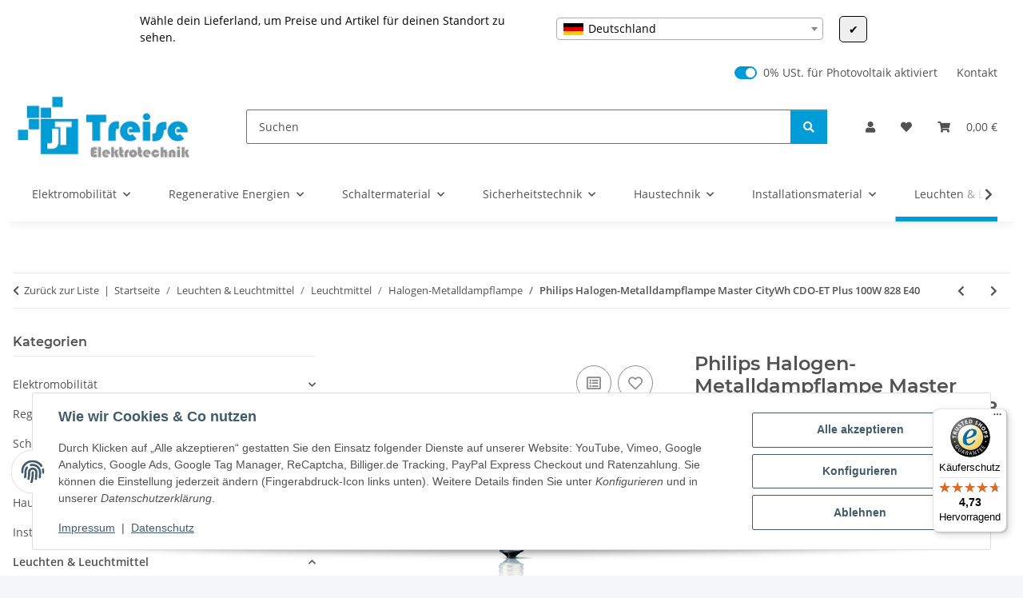

--- FILE ---
content_type: text/html; charset=utf-8
request_url: https://www.treise-elektro.de/Philips-Halogen-Metalldampflampe-Master-CityWh-CDO-ET-Plus-100W-828-E40
body_size: 83840
content:
<!DOCTYPE html>
<html lang="de" itemscope itemtype="https://schema.org/ItemPage">
    
    <head>
<!-- The initial config of Consent Mode -->
<script type="text/javascript">
        window.dataLayer = window.dataLayer || [];
        function gtag() {dataLayer.push(arguments);}
        gtag('consent', 'default', {
            ad_storage: 'denied',
            ad_user_data: 'denied',
            ad_personalization: 'denied',
            analytics_storage: 'denied',
            wait_for_update: 2000});
        </script><!-- Google Tag Manager -->
<script id="ws_gt_gtm">(function(w,d,s,l,i){w[l]=w[l]||[];w[l].push({'gtm.start':new Date().getTime(),event:'gtm.js'});var f=d.getElementsByTagName(s)[0],j=d.createElement(s),dl=l!='dataLayer'?'&l='+l:'';j.async=true;j.src='https://www.googletagmanager.com/gtm.js?id='+i+dl;f.parentNode.insertBefore(j,f);})(window,document,'script','dataLayer','GTM-P7W4PB8');</script>
<!-- End Google Tag Manager -->
<!-- WS Google Tracking -->
<script async src="https://www.googletagmanager.com/gtag/js"></script><script id="ws_gt_globalSiteTag" type="application/javascript">
window.dataLayer = window.dataLayer || [];
function gtag() {dataLayer.push(arguments);}
gtag('js', new Date());
gtag('set', {'language': 'de'});</script>

<script type="application/javascript">/* Google Ads */if(typeof gtag == 'function'){gtag('config', '589-231-1480', {'allow_enhanced_conversions': true})};</script>
<script type="application/javascript">/* Google Analytics 4 */if(typeof gtag == 'function'){gtag('config', 'G-DLNQNK2Y1V')};</script>
<!-- END WS Google Tracking --><meta name="google-site-verification" content="function" gtag_report_conversion var callback="function" if undefined window.location="url;" gtag conversion send_to: aw-11072224664 transaction_id: event_callback: return false>
        
            <meta http-equiv="content-type" content="text/html; charset=utf-8">
            <meta name="description" itemprop="description" content="Alles für Ihre Elektroinstallation. Profitieren Sie von günstigen Preisen &amp; Top Qualität. MASTER CityWhite CDO-ET ist ideal für die Außenbeleuchtung mit ang">
                            <meta name="keywords" itemprop="keywords" content="Philips Halogen-Metalldampflampe Master CityWh CDO-ET Plus 100W 828 E40">
                        <meta name="viewport" content="width=device-width, initial-scale=1.0">
            <meta http-equiv="X-UA-Compatible" content="IE=edge">
                        <meta name="robots" content="index, follow">

            <meta itemprop="url" content="https://www.treise-elektro.de/Philips-Halogen-Metalldampflampe-Master-CityWh-CDO-ET-Plus-100W-828-E40">
            <meta property="og:type" content="website">
            <meta property="og:site_name" content="Philips Halogen-Metalldampflampe Master CityWh CDO-ET Plus 100W 828 E, 62,43 €">
            <meta property="og:title" content="Philips Halogen-Metalldampflampe Master CityWh CDO-ET Plus 100W 828 E, 62,43 €">
            <meta property="og:description" content="Alles für Ihre Elektroinstallation. Profitieren Sie von günstigen Preisen &amp; Top Qualität. MASTER CityWhite CDO-ET ist ideal für die Außenbeleuchtung mit ang">
            <meta property="og:url" content="https://www.treise-elektro.de/Philips-Halogen-Metalldampflampe-Master-CityWh-CDO-ET-Plus-100W-828-E40">

                                    
                            <meta itemprop="image" content="https://www.treise-elektro.de/media/image/product/424085/lg/philips-halogen-metalldampflampe-master-citywh-cdo-et-plus-100w-828-e40.jpg">
                <meta property="og:image" content="https://www.treise-elektro.de/media/image/product/424085/lg/philips-halogen-metalldampflampe-master-citywh-cdo-et-plus-100w-828-e40.jpg">
                <meta property="og:image:width" content="1200">
                <meta property="og:image:height" content="1200">
                    

        <title itemprop="name">Philips Halogen-Metalldampflampe Master CityWh CDO-ET Plus 100W 828 E, 62,43 €</title>

                    <link rel="canonical" href="https://www.treise-elektro.de/Philips-Halogen-Metalldampflampe-Master-CityWh-CDO-ET-Plus-100W-828-E40">
        
        

        
            <link rel="icon" href="https://www.treise-elektro.de/favicon.ico" sizes="48x48">
            <link rel="icon" href="https://www.treise-elektro.de/favicon.svg" sizes="any" type="image/svg+xml">
            <link rel="apple-touch-icon" href="https://www.treise-elektro.de/apple-touch-icon.png">
            <link rel="manifest" href="https://www.treise-elektro.de/site.webmanifest">
            <meta name="msapplication-TileColor" content="rgb(0, 156, 215)">
            <meta name="msapplication-TileImage" content="https://www.treise-elektro.de/mstile-144x144.png">
        
        
            <meta name="theme-color" content="rgb(0, 156, 215)">
        

        
                                                    
                <style id="criticalCSS">
                    
                        :root{--blue: #007bff;--indigo: #6610f2;--purple: #6f42c1;--pink: #e83e8c;--red: #dc3545;--orange: #fd7e14;--yellow: #ffc107;--green: #28a745;--teal: #20c997;--cyan: #17a2b8;--white: #ffffff;--gray: #707070;--gray-dark: #343a40;--primary: #009cd7;--secondary: #009cd7;--success: #1C871E;--info: #525252;--warning: #a56823;--danger: #b90000;--light: #f5f7fa;--dark: #525252;--gray: #707070;--gray-light: #f5f7fa;--gray-medium: #ebebeb;--gray-dark: #9b9b9b;--gray-darker: #525252;--breakpoint-xs: 0;--breakpoint-sm: 576px;--breakpoint-md: 768px;--breakpoint-lg: 992px;--breakpoint-xl: 1300px;--font-family-sans-serif: "Open Sans", sans-serif;--font-family-monospace: SFMono-Regular, Menlo, Monaco, Consolas, "Liberation Mono", "Courier New", monospace}*,*::before,*::after{box-sizing:border-box}html{font-family:sans-serif;line-height:1.15;-webkit-text-size-adjust:100%;-webkit-tap-highlight-color:rgba(0, 0, 0, 0)}article,aside,figcaption,figure,footer,header,hgroup,main,nav,section{display:block}body{margin:0;font-family:"Open Sans", sans-serif;font-size:0.875rem;font-weight:400;line-height:1.5;color:#525252;text-align:left;background-color:#f5f7fa}[tabindex="-1"]:focus:not(:focus-visible){outline:0 !important}hr{box-sizing:content-box;height:0;overflow:visible}h1,h2,h3,h4,h5,h6{margin-top:0;margin-bottom:1rem}p{margin-top:0;margin-bottom:1rem}abbr[title],abbr[data-original-title]{text-decoration:underline;text-decoration:underline dotted;cursor:help;border-bottom:0;text-decoration-skip-ink:none}address{margin-bottom:1rem;font-style:normal;line-height:inherit}ol,ul,dl{margin-top:0;margin-bottom:1rem}ol ol,ul ul,ol ul,ul ol{margin-bottom:0}dt{font-weight:700}dd{margin-bottom:0.5rem;margin-left:0}blockquote{margin:0 0 1rem}b,strong{font-weight:bolder}small{font-size:80%}sub,sup{position:relative;font-size:75%;line-height:0;vertical-align:baseline}sub{bottom:-0.25em}sup{top:-0.5em}a{color:#525252;text-decoration:underline;background-color:transparent}a:hover{color:#009cd7;text-decoration:none}a:not([href]):not([class]){color:inherit;text-decoration:none}a:not([href]):not([class]):hover{color:inherit;text-decoration:none}pre,code,kbd,samp{font-family:SFMono-Regular, Menlo, Monaco, Consolas, "Liberation Mono", "Courier New", monospace;font-size:1em}pre{margin-top:0;margin-bottom:1rem;overflow:auto;-ms-overflow-style:scrollbar}figure{margin:0 0 1rem}img{vertical-align:middle;border-style:none}svg{overflow:hidden;vertical-align:middle}table{border-collapse:collapse}caption{padding-top:0.75rem;padding-bottom:0.75rem;color:#707070;text-align:left;caption-side:bottom}th{text-align:inherit;text-align:-webkit-match-parent}label{display:inline-block;margin-bottom:0.5rem}button{border-radius:0}button:focus:not(:focus-visible){outline:0}input,button,select,optgroup,textarea{margin:0;font-family:inherit;font-size:inherit;line-height:inherit}button,input{overflow:visible}button,select{text-transform:none}[role="button"]{cursor:pointer}select{word-wrap:normal}button,[type="button"],[type="reset"],[type="submit"]{-webkit-appearance:button}button:not(:disabled),[type="button"]:not(:disabled),[type="reset"]:not(:disabled),[type="submit"]:not(:disabled){cursor:pointer}button::-moz-focus-inner,[type="button"]::-moz-focus-inner,[type="reset"]::-moz-focus-inner,[type="submit"]::-moz-focus-inner{padding:0;border-style:none}input[type="radio"],input[type="checkbox"]{box-sizing:border-box;padding:0}textarea{overflow:auto;resize:vertical}fieldset{min-width:0;padding:0;margin:0;border:0}legend{display:block;width:100%;max-width:100%;padding:0;margin-bottom:0.5rem;font-size:1.5rem;line-height:inherit;color:inherit;white-space:normal}progress{vertical-align:baseline}[type="number"]::-webkit-inner-spin-button,[type="number"]::-webkit-outer-spin-button{height:auto}[type="search"]{outline-offset:-2px;-webkit-appearance:none}[type="search"]::-webkit-search-decoration{-webkit-appearance:none}::-webkit-file-upload-button{font:inherit;-webkit-appearance:button}output{display:inline-block}summary{display:list-item;cursor:pointer}template{display:none}[hidden]{display:none !important}.img-fluid{max-width:100%;height:auto}.img-thumbnail{padding:0.25rem;background-color:#f5f7fa;border:1px solid #dee2e6;border-radius:0.125rem;box-shadow:0 1px 2px rgba(0, 0, 0, 0.075);max-width:100%;height:auto}.figure{display:inline-block}.figure-img{margin-bottom:0.5rem;line-height:1}.figure-caption{font-size:90%;color:#707070}code{font-size:87.5%;color:#e83e8c;word-wrap:break-word}a>code{color:inherit}kbd{padding:0.2rem 0.4rem;font-size:87.5%;color:#ffffff;background-color:#212529;border-radius:0.125rem;box-shadow:inset 0 -0.1rem 0 rgba(0, 0, 0, 0.25)}kbd kbd{padding:0;font-size:100%;font-weight:700;box-shadow:none}pre{display:block;font-size:87.5%;color:#212529}pre code{font-size:inherit;color:inherit;word-break:normal}.pre-scrollable{max-height:340px;overflow-y:scroll}.container,.container-fluid,.container-sm,.container-md,.container-lg,.container-xl{width:100%;padding-right:1rem;padding-left:1rem;margin-right:auto;margin-left:auto}@media (min-width:576px){.container,.container-sm{max-width:97vw}}@media (min-width:768px){.container,.container-sm,.container-md{max-width:720px}}@media (min-width:992px){.container,.container-sm,.container-md,.container-lg{max-width:960px}}@media (min-width:1300px){.container,.container-sm,.container-md,.container-lg,.container-xl{max-width:1250px}}.row{display:flex;flex-wrap:wrap;margin-right:-1rem;margin-left:-1rem}.no-gutters{margin-right:0;margin-left:0}.no-gutters>.col,.no-gutters>[class*="col-"]{padding-right:0;padding-left:0}.col-1,.col-2,.col-3,.col-4,.col-5,.col-6,.col-7,.col-8,.col-9,.col-10,.col-11,.col-12,.col,.col-auto,.col-sm-1,.col-sm-2,.col-sm-3,.col-sm-4,.col-sm-5,.col-sm-6,.col-sm-7,.col-sm-8,.col-sm-9,.col-sm-10,.col-sm-11,.col-sm-12,.col-sm,.col-sm-auto,.col-md-1,.col-md-2,.col-md-3,.col-md-4,.col-md-5,.col-md-6,.col-md-7,.col-md-8,.col-md-9,.col-md-10,.col-md-11,.col-md-12,.col-md,.col-md-auto,.col-lg-1,.col-lg-2,.col-lg-3,.col-lg-4,.col-lg-5,.col-lg-6,.col-lg-7,.col-lg-8,.col-lg-9,.col-lg-10,.col-lg-11,.col-lg-12,.col-lg,.col-lg-auto,.col-xl-1,.col-xl-2,.col-xl-3,.col-xl-4,.col-xl-5,.col-xl-6,.col-xl-7,.col-xl-8,.col-xl-9,.col-xl-10,.col-xl-11,.col-xl-12,.col-xl,.col-xl-auto{position:relative;width:100%;padding-right:1rem;padding-left:1rem}.col{flex-basis:0;flex-grow:1;max-width:100%}.row-cols-1>*{flex:0 0 100%;max-width:100%}.row-cols-2>*{flex:0 0 50%;max-width:50%}.row-cols-3>*{flex:0 0 33.3333333333%;max-width:33.3333333333%}.row-cols-4>*{flex:0 0 25%;max-width:25%}.row-cols-5>*{flex:0 0 20%;max-width:20%}.row-cols-6>*{flex:0 0 16.6666666667%;max-width:16.6666666667%}.col-auto{flex:0 0 auto;width:auto;max-width:100%}.col-1{flex:0 0 8.33333333%;max-width:8.33333333%}.col-2{flex:0 0 16.66666667%;max-width:16.66666667%}.col-3{flex:0 0 25%;max-width:25%}.col-4{flex:0 0 33.33333333%;max-width:33.33333333%}.col-5{flex:0 0 41.66666667%;max-width:41.66666667%}.col-6{flex:0 0 50%;max-width:50%}.col-7{flex:0 0 58.33333333%;max-width:58.33333333%}.col-8{flex:0 0 66.66666667%;max-width:66.66666667%}.col-9{flex:0 0 75%;max-width:75%}.col-10{flex:0 0 83.33333333%;max-width:83.33333333%}.col-11{flex:0 0 91.66666667%;max-width:91.66666667%}.col-12{flex:0 0 100%;max-width:100%}.order-first{order:-1}.order-last{order:13}.order-0{order:0}.order-1{order:1}.order-2{order:2}.order-3{order:3}.order-4{order:4}.order-5{order:5}.order-6{order:6}.order-7{order:7}.order-8{order:8}.order-9{order:9}.order-10{order:10}.order-11{order:11}.order-12{order:12}.offset-1{margin-left:8.33333333%}.offset-2{margin-left:16.66666667%}.offset-3{margin-left:25%}.offset-4{margin-left:33.33333333%}.offset-5{margin-left:41.66666667%}.offset-6{margin-left:50%}.offset-7{margin-left:58.33333333%}.offset-8{margin-left:66.66666667%}.offset-9{margin-left:75%}.offset-10{margin-left:83.33333333%}.offset-11{margin-left:91.66666667%}@media (min-width:576px){.col-sm{flex-basis:0;flex-grow:1;max-width:100%}.row-cols-sm-1>*{flex:0 0 100%;max-width:100%}.row-cols-sm-2>*{flex:0 0 50%;max-width:50%}.row-cols-sm-3>*{flex:0 0 33.3333333333%;max-width:33.3333333333%}.row-cols-sm-4>*{flex:0 0 25%;max-width:25%}.row-cols-sm-5>*{flex:0 0 20%;max-width:20%}.row-cols-sm-6>*{flex:0 0 16.6666666667%;max-width:16.6666666667%}.col-sm-auto{flex:0 0 auto;width:auto;max-width:100%}.col-sm-1{flex:0 0 8.33333333%;max-width:8.33333333%}.col-sm-2{flex:0 0 16.66666667%;max-width:16.66666667%}.col-sm-3{flex:0 0 25%;max-width:25%}.col-sm-4{flex:0 0 33.33333333%;max-width:33.33333333%}.col-sm-5{flex:0 0 41.66666667%;max-width:41.66666667%}.col-sm-6{flex:0 0 50%;max-width:50%}.col-sm-7{flex:0 0 58.33333333%;max-width:58.33333333%}.col-sm-8{flex:0 0 66.66666667%;max-width:66.66666667%}.col-sm-9{flex:0 0 75%;max-width:75%}.col-sm-10{flex:0 0 83.33333333%;max-width:83.33333333%}.col-sm-11{flex:0 0 91.66666667%;max-width:91.66666667%}.col-sm-12{flex:0 0 100%;max-width:100%}.order-sm-first{order:-1}.order-sm-last{order:13}.order-sm-0{order:0}.order-sm-1{order:1}.order-sm-2{order:2}.order-sm-3{order:3}.order-sm-4{order:4}.order-sm-5{order:5}.order-sm-6{order:6}.order-sm-7{order:7}.order-sm-8{order:8}.order-sm-9{order:9}.order-sm-10{order:10}.order-sm-11{order:11}.order-sm-12{order:12}.offset-sm-0{margin-left:0}.offset-sm-1{margin-left:8.33333333%}.offset-sm-2{margin-left:16.66666667%}.offset-sm-3{margin-left:25%}.offset-sm-4{margin-left:33.33333333%}.offset-sm-5{margin-left:41.66666667%}.offset-sm-6{margin-left:50%}.offset-sm-7{margin-left:58.33333333%}.offset-sm-8{margin-left:66.66666667%}.offset-sm-9{margin-left:75%}.offset-sm-10{margin-left:83.33333333%}.offset-sm-11{margin-left:91.66666667%}}@media (min-width:768px){.col-md{flex-basis:0;flex-grow:1;max-width:100%}.row-cols-md-1>*{flex:0 0 100%;max-width:100%}.row-cols-md-2>*{flex:0 0 50%;max-width:50%}.row-cols-md-3>*{flex:0 0 33.3333333333%;max-width:33.3333333333%}.row-cols-md-4>*{flex:0 0 25%;max-width:25%}.row-cols-md-5>*{flex:0 0 20%;max-width:20%}.row-cols-md-6>*{flex:0 0 16.6666666667%;max-width:16.6666666667%}.col-md-auto{flex:0 0 auto;width:auto;max-width:100%}.col-md-1{flex:0 0 8.33333333%;max-width:8.33333333%}.col-md-2{flex:0 0 16.66666667%;max-width:16.66666667%}.col-md-3{flex:0 0 25%;max-width:25%}.col-md-4{flex:0 0 33.33333333%;max-width:33.33333333%}.col-md-5{flex:0 0 41.66666667%;max-width:41.66666667%}.col-md-6{flex:0 0 50%;max-width:50%}.col-md-7{flex:0 0 58.33333333%;max-width:58.33333333%}.col-md-8{flex:0 0 66.66666667%;max-width:66.66666667%}.col-md-9{flex:0 0 75%;max-width:75%}.col-md-10{flex:0 0 83.33333333%;max-width:83.33333333%}.col-md-11{flex:0 0 91.66666667%;max-width:91.66666667%}.col-md-12{flex:0 0 100%;max-width:100%}.order-md-first{order:-1}.order-md-last{order:13}.order-md-0{order:0}.order-md-1{order:1}.order-md-2{order:2}.order-md-3{order:3}.order-md-4{order:4}.order-md-5{order:5}.order-md-6{order:6}.order-md-7{order:7}.order-md-8{order:8}.order-md-9{order:9}.order-md-10{order:10}.order-md-11{order:11}.order-md-12{order:12}.offset-md-0{margin-left:0}.offset-md-1{margin-left:8.33333333%}.offset-md-2{margin-left:16.66666667%}.offset-md-3{margin-left:25%}.offset-md-4{margin-left:33.33333333%}.offset-md-5{margin-left:41.66666667%}.offset-md-6{margin-left:50%}.offset-md-7{margin-left:58.33333333%}.offset-md-8{margin-left:66.66666667%}.offset-md-9{margin-left:75%}.offset-md-10{margin-left:83.33333333%}.offset-md-11{margin-left:91.66666667%}}@media (min-width:992px){.col-lg{flex-basis:0;flex-grow:1;max-width:100%}.row-cols-lg-1>*{flex:0 0 100%;max-width:100%}.row-cols-lg-2>*{flex:0 0 50%;max-width:50%}.row-cols-lg-3>*{flex:0 0 33.3333333333%;max-width:33.3333333333%}.row-cols-lg-4>*{flex:0 0 25%;max-width:25%}.row-cols-lg-5>*{flex:0 0 20%;max-width:20%}.row-cols-lg-6>*{flex:0 0 16.6666666667%;max-width:16.6666666667%}.col-lg-auto{flex:0 0 auto;width:auto;max-width:100%}.col-lg-1{flex:0 0 8.33333333%;max-width:8.33333333%}.col-lg-2{flex:0 0 16.66666667%;max-width:16.66666667%}.col-lg-3{flex:0 0 25%;max-width:25%}.col-lg-4{flex:0 0 33.33333333%;max-width:33.33333333%}.col-lg-5{flex:0 0 41.66666667%;max-width:41.66666667%}.col-lg-6{flex:0 0 50%;max-width:50%}.col-lg-7{flex:0 0 58.33333333%;max-width:58.33333333%}.col-lg-8{flex:0 0 66.66666667%;max-width:66.66666667%}.col-lg-9{flex:0 0 75%;max-width:75%}.col-lg-10{flex:0 0 83.33333333%;max-width:83.33333333%}.col-lg-11{flex:0 0 91.66666667%;max-width:91.66666667%}.col-lg-12{flex:0 0 100%;max-width:100%}.order-lg-first{order:-1}.order-lg-last{order:13}.order-lg-0{order:0}.order-lg-1{order:1}.order-lg-2{order:2}.order-lg-3{order:3}.order-lg-4{order:4}.order-lg-5{order:5}.order-lg-6{order:6}.order-lg-7{order:7}.order-lg-8{order:8}.order-lg-9{order:9}.order-lg-10{order:10}.order-lg-11{order:11}.order-lg-12{order:12}.offset-lg-0{margin-left:0}.offset-lg-1{margin-left:8.33333333%}.offset-lg-2{margin-left:16.66666667%}.offset-lg-3{margin-left:25%}.offset-lg-4{margin-left:33.33333333%}.offset-lg-5{margin-left:41.66666667%}.offset-lg-6{margin-left:50%}.offset-lg-7{margin-left:58.33333333%}.offset-lg-8{margin-left:66.66666667%}.offset-lg-9{margin-left:75%}.offset-lg-10{margin-left:83.33333333%}.offset-lg-11{margin-left:91.66666667%}}@media (min-width:1300px){.col-xl{flex-basis:0;flex-grow:1;max-width:100%}.row-cols-xl-1>*{flex:0 0 100%;max-width:100%}.row-cols-xl-2>*{flex:0 0 50%;max-width:50%}.row-cols-xl-3>*{flex:0 0 33.3333333333%;max-width:33.3333333333%}.row-cols-xl-4>*{flex:0 0 25%;max-width:25%}.row-cols-xl-5>*{flex:0 0 20%;max-width:20%}.row-cols-xl-6>*{flex:0 0 16.6666666667%;max-width:16.6666666667%}.col-xl-auto{flex:0 0 auto;width:auto;max-width:100%}.col-xl-1{flex:0 0 8.33333333%;max-width:8.33333333%}.col-xl-2{flex:0 0 16.66666667%;max-width:16.66666667%}.col-xl-3{flex:0 0 25%;max-width:25%}.col-xl-4{flex:0 0 33.33333333%;max-width:33.33333333%}.col-xl-5{flex:0 0 41.66666667%;max-width:41.66666667%}.col-xl-6{flex:0 0 50%;max-width:50%}.col-xl-7{flex:0 0 58.33333333%;max-width:58.33333333%}.col-xl-8{flex:0 0 66.66666667%;max-width:66.66666667%}.col-xl-9{flex:0 0 75%;max-width:75%}.col-xl-10{flex:0 0 83.33333333%;max-width:83.33333333%}.col-xl-11{flex:0 0 91.66666667%;max-width:91.66666667%}.col-xl-12{flex:0 0 100%;max-width:100%}.order-xl-first{order:-1}.order-xl-last{order:13}.order-xl-0{order:0}.order-xl-1{order:1}.order-xl-2{order:2}.order-xl-3{order:3}.order-xl-4{order:4}.order-xl-5{order:5}.order-xl-6{order:6}.order-xl-7{order:7}.order-xl-8{order:8}.order-xl-9{order:9}.order-xl-10{order:10}.order-xl-11{order:11}.order-xl-12{order:12}.offset-xl-0{margin-left:0}.offset-xl-1{margin-left:8.33333333%}.offset-xl-2{margin-left:16.66666667%}.offset-xl-3{margin-left:25%}.offset-xl-4{margin-left:33.33333333%}.offset-xl-5{margin-left:41.66666667%}.offset-xl-6{margin-left:50%}.offset-xl-7{margin-left:58.33333333%}.offset-xl-8{margin-left:66.66666667%}.offset-xl-9{margin-left:75%}.offset-xl-10{margin-left:83.33333333%}.offset-xl-11{margin-left:91.66666667%}}.nav{display:flex;flex-wrap:wrap;padding-left:0;margin-bottom:0;list-style:none}.nav-link{display:block;padding:0.5rem 1rem;text-decoration:none}.nav-link:hover,.nav-link:focus{text-decoration:none}.nav-link.disabled{color:#707070;pointer-events:none;cursor:default}.nav-tabs{border-bottom:1px solid #dee2e6}.nav-tabs .nav-link{margin-bottom:-1px;background-color:transparent;border:1px solid transparent;border-top-left-radius:0;border-top-right-radius:0}.nav-tabs .nav-link:hover,.nav-tabs .nav-link:focus{isolation:isolate;border-color:transparent}.nav-tabs .nav-link.disabled{color:#707070;background-color:transparent;border-color:transparent}.nav-tabs .nav-link.active,.nav-tabs .nav-item.show .nav-link{color:#525252;background-color:transparent;border-color:#009cd7}.nav-tabs .dropdown-menu{margin-top:-1px;border-top-left-radius:0;border-top-right-radius:0}.nav-pills .nav-link{background:none;border:0;border-radius:0.125rem}.nav-pills .nav-link.active,.nav-pills .show>.nav-link{color:#ffffff;background-color:#009cd7}.nav-fill>.nav-link,.nav-fill .nav-item{flex:1 1 auto;text-align:center}.nav-justified>.nav-link,.nav-justified .nav-item{flex-basis:0;flex-grow:1;text-align:center}.tab-content>.tab-pane{display:none}.tab-content>.active{display:block}.navbar{position:relative;display:flex;flex-wrap:wrap;align-items:center;justify-content:space-between;padding:0.4rem 1rem}.navbar .container,.navbar .container-fluid,.navbar .container-sm,.navbar .container-md,.navbar .container-lg,.navbar .container-xl,.navbar>.container-sm,.navbar>.container-md,.navbar>.container-lg,.navbar>.container-xl{display:flex;flex-wrap:wrap;align-items:center;justify-content:space-between}.navbar-brand{display:inline-block;padding-top:0.40625rem;padding-bottom:0.40625rem;margin-right:1rem;font-size:1rem;line-height:inherit;white-space:nowrap}.navbar-brand:hover,.navbar-brand:focus{text-decoration:none}.navbar-nav{display:flex;flex-direction:column;padding-left:0;margin-bottom:0;list-style:none}.navbar-nav .nav-link{padding-right:0;padding-left:0}.navbar-nav .dropdown-menu{position:static;float:none}.navbar-text{display:inline-block;padding-top:0.5rem;padding-bottom:0.5rem}.navbar-collapse{flex-basis:100%;flex-grow:1;align-items:center}.navbar-toggler{padding:0.25rem 0.75rem;font-size:1rem;line-height:1;background-color:transparent;border:1px solid transparent;border-radius:0.125rem}.navbar-toggler:hover,.navbar-toggler:focus{text-decoration:none}.navbar-toggler-icon{display:inline-block;width:1.5em;height:1.5em;vertical-align:middle;content:"";background:50% / 100% 100% no-repeat}.navbar-nav-scroll{max-height:75vh;overflow-y:auto}@media (max-width:575.98px){.navbar-expand-sm>.container,.navbar-expand-sm>.container-fluid,.navbar-expand-sm>.container-sm,.navbar-expand-sm>.container-md,.navbar-expand-sm>.container-lg,.navbar-expand-sm>.container-xl{padding-right:0;padding-left:0}}@media (min-width:576px){.navbar-expand-sm{flex-flow:row nowrap;justify-content:flex-start}.navbar-expand-sm .navbar-nav{flex-direction:row}.navbar-expand-sm .navbar-nav .dropdown-menu{position:absolute}.navbar-expand-sm .navbar-nav .nav-link{padding-right:1.5rem;padding-left:1.5rem}.navbar-expand-sm>.container,.navbar-expand-sm>.container-fluid,.navbar-expand-sm>.container-sm,.navbar-expand-sm>.container-md,.navbar-expand-sm>.container-lg,.navbar-expand-sm>.container-xl{flex-wrap:nowrap}.navbar-expand-sm .navbar-nav-scroll{overflow:visible}.navbar-expand-sm .navbar-collapse{display:flex !important;flex-basis:auto}.navbar-expand-sm .navbar-toggler{display:none}}@media (max-width:767.98px){.navbar-expand-md>.container,.navbar-expand-md>.container-fluid,.navbar-expand-md>.container-sm,.navbar-expand-md>.container-md,.navbar-expand-md>.container-lg,.navbar-expand-md>.container-xl{padding-right:0;padding-left:0}}@media (min-width:768px){.navbar-expand-md{flex-flow:row nowrap;justify-content:flex-start}.navbar-expand-md .navbar-nav{flex-direction:row}.navbar-expand-md .navbar-nav .dropdown-menu{position:absolute}.navbar-expand-md .navbar-nav .nav-link{padding-right:1.5rem;padding-left:1.5rem}.navbar-expand-md>.container,.navbar-expand-md>.container-fluid,.navbar-expand-md>.container-sm,.navbar-expand-md>.container-md,.navbar-expand-md>.container-lg,.navbar-expand-md>.container-xl{flex-wrap:nowrap}.navbar-expand-md .navbar-nav-scroll{overflow:visible}.navbar-expand-md .navbar-collapse{display:flex !important;flex-basis:auto}.navbar-expand-md .navbar-toggler{display:none}}@media (max-width:991.98px){.navbar-expand-lg>.container,.navbar-expand-lg>.container-fluid,.navbar-expand-lg>.container-sm,.navbar-expand-lg>.container-md,.navbar-expand-lg>.container-lg,.navbar-expand-lg>.container-xl{padding-right:0;padding-left:0}}@media (min-width:992px){.navbar-expand-lg{flex-flow:row nowrap;justify-content:flex-start}.navbar-expand-lg .navbar-nav{flex-direction:row}.navbar-expand-lg .navbar-nav .dropdown-menu{position:absolute}.navbar-expand-lg .navbar-nav .nav-link{padding-right:1.5rem;padding-left:1.5rem}.navbar-expand-lg>.container,.navbar-expand-lg>.container-fluid,.navbar-expand-lg>.container-sm,.navbar-expand-lg>.container-md,.navbar-expand-lg>.container-lg,.navbar-expand-lg>.container-xl{flex-wrap:nowrap}.navbar-expand-lg .navbar-nav-scroll{overflow:visible}.navbar-expand-lg .navbar-collapse{display:flex !important;flex-basis:auto}.navbar-expand-lg .navbar-toggler{display:none}}@media (max-width:1299.98px){.navbar-expand-xl>.container,.navbar-expand-xl>.container-fluid,.navbar-expand-xl>.container-sm,.navbar-expand-xl>.container-md,.navbar-expand-xl>.container-lg,.navbar-expand-xl>.container-xl{padding-right:0;padding-left:0}}@media (min-width:1300px){.navbar-expand-xl{flex-flow:row nowrap;justify-content:flex-start}.navbar-expand-xl .navbar-nav{flex-direction:row}.navbar-expand-xl .navbar-nav .dropdown-menu{position:absolute}.navbar-expand-xl .navbar-nav .nav-link{padding-right:1.5rem;padding-left:1.5rem}.navbar-expand-xl>.container,.navbar-expand-xl>.container-fluid,.navbar-expand-xl>.container-sm,.navbar-expand-xl>.container-md,.navbar-expand-xl>.container-lg,.navbar-expand-xl>.container-xl{flex-wrap:nowrap}.navbar-expand-xl .navbar-nav-scroll{overflow:visible}.navbar-expand-xl .navbar-collapse{display:flex !important;flex-basis:auto}.navbar-expand-xl .navbar-toggler{display:none}}.navbar-expand{flex-flow:row nowrap;justify-content:flex-start}.navbar-expand>.container,.navbar-expand>.container-fluid,.navbar-expand>.container-sm,.navbar-expand>.container-md,.navbar-expand>.container-lg,.navbar-expand>.container-xl{padding-right:0;padding-left:0}.navbar-expand .navbar-nav{flex-direction:row}.navbar-expand .navbar-nav .dropdown-menu{position:absolute}.navbar-expand .navbar-nav .nav-link{padding-right:1.5rem;padding-left:1.5rem}.navbar-expand>.container,.navbar-expand>.container-fluid,.navbar-expand>.container-sm,.navbar-expand>.container-md,.navbar-expand>.container-lg,.navbar-expand>.container-xl{flex-wrap:nowrap}.navbar-expand .navbar-nav-scroll{overflow:visible}.navbar-expand .navbar-collapse{display:flex !important;flex-basis:auto}.navbar-expand .navbar-toggler{display:none}.navbar-light .navbar-brand{color:rgba(0, 0, 0, 0.9)}.navbar-light .navbar-brand:hover,.navbar-light .navbar-brand:focus{color:rgba(0, 0, 0, 0.9)}.navbar-light .navbar-nav .nav-link{color:#525252}.navbar-light .navbar-nav .nav-link:hover,.navbar-light .navbar-nav .nav-link:focus{color:#009cd7}.navbar-light .navbar-nav .nav-link.disabled{color:rgba(0, 0, 0, 0.3)}.navbar-light .navbar-nav .show>.nav-link,.navbar-light .navbar-nav .active>.nav-link,.navbar-light .navbar-nav .nav-link.show,.navbar-light .navbar-nav .nav-link.active{color:rgba(0, 0, 0, 0.9)}.navbar-light .navbar-toggler{color:#525252;border-color:rgba(0, 0, 0, 0.1)}.navbar-light .navbar-toggler-icon{background-image:url("data:image/svg+xml,%3csvg xmlns='http://www.w3.org/2000/svg' width='30' height='30' viewBox='0 0 30 30'%3e%3cpath stroke='%23525252' stroke-linecap='round' stroke-miterlimit='10' stroke-width='2' d='M4 7h22M4 15h22M4 23h22'/%3e%3c/svg%3e")}.navbar-light .navbar-text{color:#525252}.navbar-light .navbar-text a{color:rgba(0, 0, 0, 0.9)}.navbar-light .navbar-text a:hover,.navbar-light .navbar-text a:focus{color:rgba(0, 0, 0, 0.9)}.navbar-dark .navbar-brand{color:#ffffff}.navbar-dark .navbar-brand:hover,.navbar-dark .navbar-brand:focus{color:#ffffff}.navbar-dark .navbar-nav .nav-link{color:rgba(255, 255, 255, 0.5)}.navbar-dark .navbar-nav .nav-link:hover,.navbar-dark .navbar-nav .nav-link:focus{color:rgba(255, 255, 255, 0.75)}.navbar-dark .navbar-nav .nav-link.disabled{color:rgba(255, 255, 255, 0.25)}.navbar-dark .navbar-nav .show>.nav-link,.navbar-dark .navbar-nav .active>.nav-link,.navbar-dark .navbar-nav .nav-link.show,.navbar-dark .navbar-nav .nav-link.active{color:#ffffff}.navbar-dark .navbar-toggler{color:rgba(255, 255, 255, 0.5);border-color:rgba(255, 255, 255, 0.1)}.navbar-dark .navbar-toggler-icon{background-image:url("data:image/svg+xml,%3csvg xmlns='http://www.w3.org/2000/svg' width='30' height='30' viewBox='0 0 30 30'%3e%3cpath stroke='rgba%28255, 255, 255, 0.5%29' stroke-linecap='round' stroke-miterlimit='10' stroke-width='2' d='M4 7h22M4 15h22M4 23h22'/%3e%3c/svg%3e")}.navbar-dark .navbar-text{color:rgba(255, 255, 255, 0.5)}.navbar-dark .navbar-text a{color:#ffffff}.navbar-dark .navbar-text a:hover,.navbar-dark .navbar-text a:focus{color:#ffffff}.pagination-sm .page-item.active .page-link::after,.pagination-sm .page-item.active .page-text::after{left:0.375rem;right:0.375rem}.pagination-lg .page-item.active .page-link::after,.pagination-lg .page-item.active .page-text::after{left:1.125rem;right:1.125rem}.page-item{position:relative}.page-item.active{font-weight:700}.page-item.active .page-link::after,.page-item.active .page-text::after{content:"";position:absolute;left:0.5625rem;bottom:0;right:0.5625rem;border-bottom:4px solid #009cd7}@media (min-width:768px){.dropdown-item.page-item{background-color:transparent}}.page-link,.page-text{text-decoration:none}.pagination{margin-bottom:0;justify-content:space-between;align-items:center}@media (min-width:768px){.pagination{justify-content:normal}.pagination .dropdown>.btn{display:none}.pagination .dropdown-menu{position:static !important;transform:none !important;display:flex;margin:0;padding:0;border:0;min-width:auto}.pagination .dropdown-item{width:auto;display:inline-block;padding:0}.pagination .dropdown-item.active{background-color:transparent;color:#525252}.pagination .dropdown-item:hover{background-color:transparent}.pagination .pagination-site{display:none}}@media (max-width:767.98px){.pagination .dropdown-item{padding:0}.pagination .dropdown-item.active .page-link,.pagination .dropdown-item.active .page-text,.pagination .dropdown-item:active .page-link,.pagination .dropdown-item:active .page-text{color:#525252}}.productlist-page-nav{align-items:center}.productlist-page-nav .pagination{margin:0}.productlist-page-nav .displayoptions{margin-bottom:1rem}@media (min-width:768px){.productlist-page-nav .displayoptions{margin-bottom:0}}.productlist-page-nav .displayoptions .btn-group+.btn-group+.btn-group{margin-left:0.5rem}.productlist-page-nav .result-option-wrapper{margin-right:0.5rem}.productlist-page-nav .productlist-item-info{margin-bottom:0.5rem;margin-left:auto;margin-right:auto;display:flex}@media (min-width:768px){.productlist-page-nav .productlist-item-info{margin-right:0;margin-bottom:0}.productlist-page-nav .productlist-item-info.productlist-item-border{border-right:1px solid #ebebeb;padding-right:1rem}}.productlist-page-nav.productlist-page-nav-header-m{margin-top:3rem}@media (min-width:768px){.productlist-page-nav.productlist-page-nav-header-m{margin-top:2rem}.productlist-page-nav.productlist-page-nav-header-m>.col{margin-top:1rem}}.productlist-page-nav-bottom{margin-bottom:2rem}.pagination-wrapper{margin-bottom:1rem;align-items:center;border-top:1px solid #f5f7fa;border-bottom:1px solid #f5f7fa;padding-top:0.5rem;padding-bottom:0.5rem}.pagination-wrapper .pagination-entries{font-weight:700;margin-bottom:1rem}@media (min-width:768px){.pagination-wrapper .pagination-entries{margin-bottom:0}}.pagination-wrapper .pagination-selects{margin-left:auto;margin-top:1rem}@media (min-width:768px){.pagination-wrapper .pagination-selects{margin-left:0;margin-top:0}}.pagination-wrapper .pagination-selects .pagination-selects-entries{margin-bottom:1rem}@media (min-width:768px){.pagination-wrapper .pagination-selects .pagination-selects-entries{margin-right:1rem;margin-bottom:0}}.pagination-no-wrapper{border:0;padding-top:0;padding-bottom:0}.topbar-wrapper{position:relative;z-index:1021;flex-direction:row-reverse}.sticky-header header{position:sticky;top:0}#jtl-nav-wrapper .form-control::placeholder,#jtl-nav-wrapper .form-control:focus::placeholder{color:#525252}#jtl-nav-wrapper .label-slide .form-group:not(.exclude-from-label-slide):not(.checkbox) label{background:#ffffff;color:#525252}header{box-shadow:0 1rem 0.5625rem -0.75rem rgba(0, 0, 0, 0.06);position:relative;z-index:1020}header .dropdown-menu{background-color:#ffffff;color:#525252}header .navbar-toggler{color:#525252}header .navbar-brand img{max-width:50vw;object-fit:contain}header .nav-right .dropdown-menu{margin-top:-0.03125rem;box-shadow:inset 0 1rem 0.5625rem -0.75rem rgba(0, 0, 0, 0.06)}@media (min-width:992px){header #mainNavigation{margin-right:1rem}}@media (max-width:991.98px){header .navbar-brand img{max-width:30vw}header .dropup,header .dropright,header .dropdown,header .dropleft,header .col,header [class*="col-"]{position:static}header .navbar-collapse{position:fixed;top:0;left:0;display:block;height:100vh !important;-webkit-overflow-scrolling:touch;max-width:16.875rem;transition:all 0.2s ease-in-out;z-index:1050;width:100%;background:#ffffff}header .navbar-collapse:not(.show){transform:translateX(-100%)}header .navbar-nav{transition:all 0.2s ease-in-out}header .navbar-nav .nav-item,header .navbar-nav .nav-link{margin-left:0;margin-right:0;padding-left:1rem;padding-right:1rem;padding-top:1rem;padding-bottom:1rem}header .navbar-nav .nav-link{margin-top:-1rem;margin-bottom:-1rem;margin-left:-1rem;margin-right:-1rem;display:flex;align-items:center;justify-content:space-between}header .navbar-nav .nav-link::after{content:'\f054' !important;font-family:"Font Awesome 5 Free" !important;font-weight:900;margin-left:0.5rem;margin-top:0;font-size:0.75em}header .navbar-nav .nav-item.dropdown>.nav-link>.product-count{display:none}header .navbar-nav .nav-item:not(.dropdown) .nav-link::after{display:none}header .navbar-nav .dropdown-menu{position:absolute;left:100%;top:0;box-shadow:none;width:100%;padding:0;margin:0}header .navbar-nav .dropdown-menu:not(.show){display:none}header .navbar-nav .dropdown-body{margin:0}header .navbar-nav .nav{flex-direction:column}header .nav-mobile-header{padding-left:1rem;padding-right:1rem}header .nav-mobile-header>.row{height:3.125rem}header .nav-mobile-header .nav-mobile-header-hr{margin-top:0;margin-bottom:0}header .nav-mobile-body{height:calc(100vh - 3.125rem);height:calc(var(--vh, 1vh) * 100 - 3.125rem);overflow-y:auto;position:relative}header .nav-scrollbar-inner{overflow:visible}header .nav-right{font-size:1rem}header .nav-right .dropdown-menu{width:100%}}@media (min-width:992px){header .navbar-collapse{height:4.3125rem}header .navbar-nav>.nav-item>.nav-link{position:relative;padding:1.5rem}header .navbar-nav>.nav-item>.nav-link::before{content:"";position:absolute;bottom:0;left:50%;transform:translateX(-50%);border-width:0 0 6px;border-color:#009cd7;border-style:solid;transition:width 0.4s;width:0}header .navbar-nav>.nav-item.active>.nav-link::before,header .navbar-nav>.nav-item:hover>.nav-link::before,header .navbar-nav>.nav-item.hover>.nav-link::before{width:100%}header .navbar-nav>.nav-item>.dropdown-menu{max-height:calc(100vh - 12.5rem);overflow:auto;margin-top:-0.03125rem;box-shadow:inset 0 1rem 0.5625rem -0.75rem rgba(0, 0, 0, 0.06)}header .navbar-nav>.nav-item.dropdown-full{position:static}header .navbar-nav>.nav-item.dropdown-full .dropdown-menu{width:100%}header .navbar-nav>.nav-item .product-count{display:none}header .navbar-nav>.nav-item .nav{flex-wrap:wrap}header .navbar-nav .nav .nav-link{padding:0}header .navbar-nav .nav .nav-link::after{display:none}header .navbar-nav .dropdown .nav-item{width:100%}header .nav-mobile-body{align-self:flex-start;width:100%}header .nav-scrollbar-inner{width:100%}header .nav-right .nav-link{padding-top:1.5rem;padding-bottom:1.5rem}header .submenu-headline::after{display:none}header .submenu-headline-toplevel{font-family:Montserrat, sans-serif;font-size:1rem;border-bottom:1px solid #ebebeb;margin-bottom:1rem}header .subcategory-wrapper .categories-recursive-dropdown{display:block;position:static !important;box-shadow:none}header .subcategory-wrapper .categories-recursive-dropdown>.nav{flex-direction:column}header .subcategory-wrapper .categories-recursive-dropdown .categories-recursive-dropdown{margin-left:0.25rem}}header .submenu-headline-image{margin-bottom:1rem;display:none}@media (min-width:992px){header .submenu-headline-image{display:block}}header #burger-menu{margin-right:1rem}header .table,header .dropdown-item,header .btn-outline-primary{color:#525252}header .dropdown-item{background-color:transparent}header .dropdown-item:hover{background-color:#009cd7}header .btn-outline-primary:hover{color:#f5f7fa}@media (min-width:992px){.nav-item-lg-m{margin-top:1.5rem;margin-bottom:1.5rem}}.fixed-search{background-color:#ffffff;box-shadow:0 0.25rem 0.5rem rgba(0, 0, 0, 0.2);padding-top:0.5rem;padding-bottom:0.5rem}.fixed-search .form-control{background-color:#ffffff;color:#525252}.fixed-search .form-control::placeholder{color:#525252}.main-search .twitter-typeahead{display:flex;flex-grow:1}.form-clear{align-items:center;bottom:8px;color:#525252;cursor:pointer;display:flex;height:24px;justify-content:center;position:absolute;right:52px;width:24px;z-index:10}.account-icon-dropdown .account-icon-dropdown-pass{margin-bottom:2rem}.account-icon-dropdown .dropdown-footer{background-color:#009cd7}.account-icon-dropdown .dropdown-footer a{text-decoration:underline}.account-icon-dropdown .account-icon-dropdown-logout{padding-bottom:0.5rem}.cart-dropdown-shipping-notice{color:#009cd7}.is-checkout header,.is-checkout .navbar{height:2.8rem}@media (min-width:992px){.is-checkout header,.is-checkout .navbar{height:4.2625rem}}.is-checkout .search-form-wrapper-fixed,.is-checkout .fixed-search{display:none}@media (max-width:991.98px){.nav-icons{height:2.8rem}}.search-form-wrapper-fixed{padding-top:0.5rem;padding-bottom:0.5rem}.full-width-mega .main-search-wrapper .twitter-typeahead{flex:1}@media (min-width:992px){.full-width-mega .main-search-wrapper{display:block}}@media (max-width:991.98px){.full-width-mega.sticky-top .main-search-wrapper{padding-right:0;padding-left:0;flex:0 0 auto;width:auto;max-width:100%}.full-width-mega.sticky-top .main-search-wrapper+.col,.full-width-mega.sticky-top .main-search-wrapper a{padding-left:0}.full-width-mega.sticky-top .main-search-wrapper .nav-link{padding-right:0.7rem}.full-width-mega .secure-checkout-icon{flex:0 0 auto;width:auto;max-width:100%;margin-left:auto}.full-width-mega .toggler-logo-wrapper{position:initial;width:max-content}}.full-width-mega .nav-icons-wrapper{padding-left:0}.full-width-mega .nav-logo-wrapper{padding-right:0;margin-right:auto}@media (min-width:992px){.full-width-mega .navbar-expand-lg .nav-multiple-row .navbar-nav{flex-wrap:wrap}.full-width-mega #mainNavigation.nav-multiple-row{height:auto;margin-right:0}.full-width-mega .nav-multiple-row .nav-scrollbar-inner{padding-bottom:0}.full-width-mega .nav-multiple-row .nav-scrollbar-arrow{display:none}.full-width-mega .menu-search-position-center .main-search-wrapper{margin-right:auto}.full-width-mega .menu-search-position-left .main-search-wrapper{margin-right:auto}.full-width-mega .menu-search-position-left .nav-logo-wrapper{margin-right:initial}.full-width-mega .menu-center-center.menu-multiple-rows-multiple .nav-scrollbar-inner{justify-content:center}.full-width-mega .menu-center-space-between.menu-multiple-rows-multiple .nav-scrollbar-inner{justify-content:space-between}}@media (min-width:992px){header.full-width-mega .nav-right .dropdown-menu{box-shadow:0 0 7px #000000}header .nav-multiple-row .navbar-nav>.nav-item>.nav-link{padding:1rem 1.5rem}}.slick-slider{position:relative;display:block;box-sizing:border-box;-webkit-touch-callout:none;-webkit-user-select:none;-khtml-user-select:none;-moz-user-select:none;-ms-user-select:none;user-select:none;-ms-touch-action:pan-y;touch-action:pan-y;-webkit-tap-highlight-color:transparent}.slick-list{position:relative;overflow:hidden;display:block;margin:0;padding:0}.slick-list:focus{outline:none}.slick-list.dragging{cursor:pointer;cursor:hand}.slick-slider .slick-track,.slick-slider .slick-list{-webkit-transform:translate3d(0, 0, 0);-moz-transform:translate3d(0, 0, 0);-ms-transform:translate3d(0, 0, 0);-o-transform:translate3d(0, 0, 0);transform:translate3d(0, 0, 0)}.slick-track{position:relative;left:0;top:0;display:block;margin-left:auto;margin-right:auto;margin-bottom:2px}.slick-track:before,.slick-track:after{content:"";display:table}.slick-track:after{clear:both}.slick-loading .slick-track{visibility:hidden}.slick-slide{float:left;height:100%;min-height:1px;display:none}[dir="rtl"] .slick-slide{float:right}.slick-slide img{display:block}.slick-slide.slick-loading img{display:none}.slick-slide.dragging img{pointer-events:none}.slick-initialized .slick-slide{display:block}.slick-loading .slick-slide{visibility:hidden}.slick-vertical .slick-slide{display:block;height:auto;border:1px solid transparent}.slick-arrow.slick-hidden{display:none}:root{--vh: 1vh}.fa,.fas,.far,.fal{display:inline-block}h1,h2,h3,h4,h5,h6,.h1,.h2,.h3,.productlist-filter-headline,.sidepanel-left .box-normal .box-normal-link,.h4,.h5,.h6{margin-bottom:1rem;font-family:Montserrat, sans-serif;font-weight:400;line-height:1.2;color:#525252}h1,.h1{font-size:1.875rem}h2,.h2{font-size:1.5rem}h3,.h3,.productlist-filter-headline,.sidepanel-left .box-normal .box-normal-link{font-size:1rem}h4,.h4{font-size:0.875rem}h5,.h5{font-size:0.875rem}h6,.h6{font-size:0.875rem}.btn-skip-to{position:absolute;top:0;transition:transform 200ms;transform:scale(0);margin:1%;z-index:1070;background:#ffffff;border:3px solid #009cd7;font-weight:400;color:#525252;text-align:center;vertical-align:middle;padding:0.625rem 0.9375rem;border-radius:0.125rem;font-weight:bolder;text-decoration:none}.btn-skip-to:focus{transform:scale(1)}.slick-slide a:hover,.slick-slide a:focus{color:#009cd7;text-decoration:none}.slick-slide a:not([href]):not([class]):hover,.slick-slide a:not([href]):not([class]):focus{color:inherit;text-decoration:none}.banner .img-fluid{width:100%}.label-slide .form-group:not(.exclude-from-label-slide):not(.checkbox) label{display:none}.modal{display:none}.carousel-thumbnails .slick-arrow{opacity:0}.slick-dots{flex:0 0 100%;display:flex;justify-content:center;align-items:center;font-size:0;line-height:0;padding:0;height:1rem;width:100%;margin:2rem 0 0}.slick-dots li{margin:0 0.25rem;list-style-type:none}.slick-dots li button{width:0.75rem;height:0.75rem;padding:0;border-radius:50%;border:0.125rem solid #ebebeb;background-color:#ebebeb;transition:all 0.2s ease-in-out}.slick-dots li.slick-active button{background-color:#525252;border-color:#525252}.consent-modal:not(.active){display:none}.consent-banner-icon{width:1em;height:1em}.mini>#consent-banner{display:none}html{overflow-y:scroll}.dropdown-menu{display:none}.dropdown-toggle::after{content:"";margin-left:0.5rem;display:inline-block}.list-unstyled,.list-icons{padding-left:0;list-style:none}.input-group{position:relative;display:flex;flex-wrap:wrap;align-items:stretch;width:100%}.input-group>.form-control{flex:1 1 auto;width:1%}#main-wrapper{background:#ffffff}.container-fluid-xl{max-width:103.125rem}.nav-dividers .nav-item{position:relative}.nav-dividers .nav-item:not(:last-child)::after{content:"";position:absolute;right:0;top:0.5rem;height:calc(100% - 1rem);border-right:0.0625rem solid currentColor}.nav-link{text-decoration:none}.nav-scrollbar{overflow:hidden;display:flex;align-items:center}.nav-scrollbar .nav,.nav-scrollbar .navbar-nav{flex-wrap:nowrap}.nav-scrollbar .nav-item{white-space:nowrap}.nav-scrollbar-inner{overflow-x:auto;padding-bottom:1.5rem;align-self:flex-start}#shop-nav{align-items:center;flex-shrink:0;margin-left:auto}@media (max-width:767.98px){#shop-nav .nav-link{padding-left:0.7rem;padding-right:0.7rem}}.has-left-sidebar .breadcrumb-container{padding-left:0;padding-right:0}.breadcrumb{display:flex;flex-wrap:wrap;padding:0.5rem 0;margin-bottom:0;list-style:none;background-color:transparent;border-radius:0}.breadcrumb-item{display:none}@media (min-width:768px){.breadcrumb-item{display:flex}}.breadcrumb-item.active{font-weight:700}.breadcrumb-item.first{padding-left:0}.breadcrumb-item.first::before{display:none}.breadcrumb-item+.breadcrumb-item{padding-left:0.5rem}.breadcrumb-item+.breadcrumb-item::before{display:inline-block;padding-right:0.5rem;color:#707070;content:"/"}.breadcrumb-item.active{color:#525252;font-weight:700}.breadcrumb-item.first::before{display:none}.breadcrumb-arrow{display:flex}@media (min-width:768px){.breadcrumb-arrow{display:none}}.breadcrumb-arrow:first-child::before{content:'\f053' !important;font-family:"Font Awesome 5 Free" !important;font-weight:900;margin-right:6px}.breadcrumb-arrow:not(:first-child){padding-left:0}.breadcrumb-arrow:not(:first-child)::before{content:none}.breadcrumb-wrapper{margin-bottom:2rem}@media (min-width:992px){.breadcrumb-wrapper{border-style:solid;border-color:#ebebeb;border-width:1px 0}}.breadcrumb{font-size:0.8125rem}.breadcrumb a{text-decoration:none}.breadcrumb-back{padding-right:1rem;margin-right:1rem;border-right:1px solid #ebebeb}.hr-sect{display:flex;justify-content:center;flex-basis:100%;align-items:center;color:#525252;margin:8px 0;font-size:1.5rem;font-family:Montserrat, sans-serif}.hr-sect::before{margin:0 30px 0 0}.hr-sect::after{margin:0 0 0 30px}.hr-sect::before,.hr-sect::after{content:"";flex-grow:1;background:rgba(0, 0, 0, 0.1);height:1px;font-size:0;line-height:0}.hr-sect a{text-decoration:none;border-bottom:0.375rem solid transparent;font-weight:700}@media (max-width:991.98px){.hr-sect{text-align:center;border-top:1px solid rgba(0, 0, 0, 0.1);border-bottom:1px solid rgba(0, 0, 0, 0.1);padding:15px 0;margin:15px 0}.hr-sect::before,.hr-sect::after{margin:0;flex-grow:unset}.hr-sect a{border-bottom:none;margin:auto}}.slick-slider-other.is-not-opc{margin-bottom:2rem}.slick-slider-other.is-not-opc .carousel{margin-bottom:1.5rem}.slick-slider-other .slick-slider-other-container{padding-left:0;padding-right:0}@media (min-width:768px){.slick-slider-other .slick-slider-other-container{padding-left:1rem;padding-right:1rem}}.slick-slider-other .hr-sect{margin-bottom:2rem}#header-top-bar{position:relative;z-index:1021;flex-direction:row-reverse}#header-top-bar,header{background-color:#ffffff;color:#525252}.img-aspect-ratio{width:100%;height:auto}header{box-shadow:0 1rem 0.5625rem -0.75rem rgba(0, 0, 0, 0.06);position:relative;z-index:1020}header .navbar{padding:0;position:static}@media (min-width:992px){header{padding-bottom:0}header .navbar-brand{margin-right:3rem}}header .navbar-brand{padding:0.4rem;outline-offset:-3px}header .navbar-brand img{height:2rem;width:auto}header .nav-right .dropdown-menu{margin-top:-0.03125rem;box-shadow:inset 0 1rem 0.5625rem -0.75rem rgba(0, 0, 0, 0.06)}@media (min-width:992px){header .navbar-brand{padding-top:0.6rem;padding-bottom:0.6rem}header .navbar-brand img{height:3.0625rem}header .navbar-collapse{height:4.3125rem}header .navbar-nav>.nav-item>.nav-link{position:relative;padding:1.5rem}header .navbar-nav>.nav-item>.nav-link::before{content:"";position:absolute;bottom:0;left:50%;transform:translateX(-50%);border-width:0 0 6px;border-color:#009cd7;border-style:solid;transition:width 0.4s;width:0}header .navbar-nav>.nav-item>.nav-link:focus{outline-offset:-2px}header .navbar-nav>.nav-item.active>.nav-link::before,header .navbar-nav>.nav-item:hover>.nav-link::before,header .navbar-nav>.nav-item.hover>.nav-link::before{width:100%}header .navbar-nav>.nav-item .nav{flex-wrap:wrap}header .navbar-nav .nav .nav-link{padding:0}header .navbar-nav .nav .nav-link::after{display:none}header .navbar-nav .dropdown .nav-item{width:100%}header .nav-mobile-body{align-self:flex-start;width:100%}header .nav-scrollbar-inner{width:100%}header .nav-right .nav-link{padding-top:1.5rem;padding-bottom:1.5rem}}.btn{display:inline-block;font-weight:600;color:#525252;text-align:center;vertical-align:middle;user-select:none;background-color:transparent;border:1px solid transparent;padding:0.625rem 0.9375rem;font-size:0.875rem;line-height:1.5;border-radius:0.125rem}.btn.disabled,.btn:disabled{opacity:0.65;box-shadow:none}.btn:not(:disabled):not(.disabled):active,.btn:not(:disabled):not(.disabled).active{box-shadow:inset 0 3px 5px rgba(0, 0, 0, 0.125)}.btn:not(:disabled):not(.disabled):active:focus,.btn:not(:disabled):not(.disabled).active:focus{box-shadow:0 0 0 0.2rem rgba(0, 156, 215, 0.25), inset 0 3px 5px rgba(0, 0, 0, 0.125)}.form-control{display:block;width:100%;height:calc(1.5em + 1.25rem + 2px);padding:0.625rem 0.9375rem;font-size:0.875rem;font-weight:400;line-height:1.5;color:#525252;background-color:#ffffff;background-clip:padding-box;border:1px solid #707070;border-radius:0.125rem;box-shadow:inset 0 1px 1px rgba(0, 0, 0, 0.075);transition:border-color 0.15s ease-in-out, box-shadow 0.15s ease-in-out}@media (prefers-reduced-motion:reduce){.form-control{transition:none}}.square{display:flex;position:relative}.square::before{content:"";display:inline-block;padding-bottom:100%}#product-offer .product-info ul.info-essential{margin:2rem 0;padding-left:0;list-style:none}.price_wrapper{margin-bottom:1.5rem}.price_wrapper .price{display:inline-block}.price_wrapper .bulk-prices{margin-top:1rem}.price_wrapper .bulk-prices .bulk-price{margin-right:0.25rem}#product-offer .product-info{border:0}#product-offer .product-info .bordered-top-bottom{padding:1rem;border-top:1px solid #f5f7fa;border-bottom:1px solid #f5f7fa}#product-offer .product-info ul.info-essential{margin:2rem 0}#product-offer .product-info .shortdesc{margin-bottom:1rem}#product-offer .product-info .product-offer{margin-bottom:2rem}#product-offer .product-info .product-offer>.row{margin-bottom:1.5rem}#product-offer .product-info .stock-information{border-top:1px solid #ebebeb;border-bottom:1px solid #ebebeb;align-items:flex-end}#product-offer .product-info .stock-information.stock-information-p{padding-top:1rem;padding-bottom:1rem}@media (max-width:767.98px){#product-offer .product-info .stock-information{margin-top:1rem}}#product-offer .product-info .question-on-item{margin-left:auto}#product-offer .product-info .question-on-item .question{padding:0}.product-detail .product-actions{position:absolute;z-index:1;right:2rem;top:1rem;display:flex;justify-content:center;align-items:center}.product-detail .product-actions .btn{margin:0 0.25rem}#image_wrapper{margin-bottom:3rem}#image_wrapper #gallery{margin-bottom:2rem}#image_wrapper .product-detail-image-topbar{display:none}.product-detail .product-thumbnails-wrapper .product-thumbnails{display:none}.flex-row-reverse{flex-direction:row-reverse !important}.flex-column{flex-direction:column !important}.justify-content-start{justify-content:flex-start !important}.collapse:not(.show){display:none}.d-none{display:none !important}.d-block{display:block !important}.d-flex{display:flex !important}.d-inline-block{display:inline-block !important}@media (min-width:992px){.d-lg-none{display:none !important}.d-lg-block{display:block !important}.d-lg-flex{display:flex !important}}@media (min-width:768px){.d-md-none{display:none !important}.d-md-block{display:block !important}.d-md-flex{display:flex !important}.d-md-inline-block{display:inline-block !important}}@media (min-width:992px){.justify-content-lg-end{justify-content:flex-end !important}}.list-gallery{display:flex;flex-direction:column}.list-gallery .second-wrapper{position:absolute;top:0;left:0;width:100%;height:100%}.list-gallery img.second{opacity:0}.form-group{margin-bottom:1rem}.btn-outline-secondary{color:#009cd7;border-color:#009cd7}.btn-group{display:inline-flex}.productlist-filter-headline{padding-bottom:0.5rem;margin-bottom:1rem}hr{margin-top:1rem;margin-bottom:1rem;border:0;border-top:1px solid rgba(0, 0, 0, 0.1)}.badge-circle-1{background-color:#ffffff}#content{padding-bottom:3rem}#content-wrapper{margin-top:0}#content-wrapper.has-fluid{padding-top:1rem}#content-wrapper:not(.has-fluid){padding-top:2rem}@media (min-width:992px){#content-wrapper:not(.has-fluid){padding-top:4rem}}.account-data-item h2{margin-bottom:0}aside h4{margin-bottom:1rem}aside .card{border:none;box-shadow:none;background-color:transparent}aside .card .card-title{margin-bottom:0.5rem;font-size:1.5rem;font-weight:600}aside .card.card-default .card-heading{border-bottom:none;padding-left:0;padding-right:0}aside .card.card-default>.card-heading>.card-title{color:#525252;font-weight:600;border-bottom:1px solid #ebebeb;padding:10px 0}aside .card>.card-body{padding:0}aside .card>.card-body .card-title{font-weight:600}aside .nav-panel .nav{flex-wrap:initial}aside .nav-panel>.nav>.active>.nav-link{border-bottom:0.375rem solid #009cd7;cursor:pointer}aside .nav-panel .active>.nav-link{font-weight:700}aside .nav-panel .nav-link[aria-expanded=true] i.fa-chevron-down{transform:rotate(180deg)}aside .nav-panel .nav-link,aside .nav-panel .nav-item{clear:left}aside .box .nav-link,aside .box .nav a,aside .box .dropdown-menu .dropdown-item{text-decoration:none;white-space:normal}aside .box .nav-link{padding-left:0;padding-right:0}aside .box .snippets-categories-nav-link-child{padding-left:0.5rem;padding-right:0.5rem}aside .box-monthlynews a .value{text-decoration:underline}aside .box-monthlynews a .value:hover{text-decoration:none}.box-categories .dropdown .collapse,.box-linkgroup .dropdown .collapse{background:#f5f7fa}.box-categories .nav-link{cursor:pointer}.box_login .register{text-decoration:underline}.box_login .register:hover{text-decoration:none}.box_login .register .fa{color:#009cd7}.box_login .resetpw{text-decoration:underline}.box_login .resetpw:hover{text-decoration:none}.jqcloud-word.w0{color:#66c4e7;font-size:70%}.jqcloud-word.w1{color:#52bce4;font-size:100%}.jqcloud-word.w2{color:#3db4e1;font-size:130%}.jqcloud-word.w3{color:#29acdd;font-size:160%}.jqcloud-word.w4{color:#14a4da;font-size:190%}.jqcloud-word.w5{color:#009cd7;font-size:220%}.jqcloud-word.w6{color:#0090c6;font-size:250%}.jqcloud-word.w7{color:#0083b5;font-size:280%}.jqcloud{line-height:normal;overflow:hidden;position:relative}.jqcloud-word a{color:inherit !important;font-size:inherit !important;text-decoration:none !important}.jqcloud-word a:hover{color:#009cd7 !important}.searchcloud{width:100%;height:200px}#footer-boxes .card{background:transparent;border:0}#footer-boxes .card a{text-decoration:none}@media (min-width:768px){.box-normal{margin-bottom:1.5rem}}.box-normal .box-normal-link{text-decoration:none;font-weight:700;margin-bottom:0.5rem}@media (min-width:768px){.box-normal .box-normal-link{display:none}}.box-filter-hr{margin-top:0.5rem;margin-bottom:0.5rem}.box-normal-hr{margin-top:1rem;margin-bottom:1rem;display:flex}@media (min-width:768px){.box-normal-hr{display:none}}.box-last-seen .box-last-seen-item{margin-bottom:1rem}.box-nav-item{margin-top:0.5rem}@media (min-width:768px){.box-nav-item{margin-top:0}}.box-login .box-login-resetpw{margin-bottom:0.5rem;padding-left:0;padding-right:0;display:block}.box-slider{margin-bottom:1.5rem}.box-link-wrapper{align-items:center;display:flex}.box-link-wrapper i.snippets-filter-item-icon-right{color:#707070}.box-link-wrapper .badge{margin-left:auto}.box-delete-button{text-align:right;white-space:nowrap}.box-delete-button .remove{float:right}.box-filter-price .box-filter-price-collapse{padding-bottom:1.5rem}.hr-no-top{margin-top:0;margin-bottom:1rem}.characteristic-collapse-btn-inner img{margin-right:0.25rem}#search{margin-right:1rem;display:none}@media (min-width:992px){#search{display:block}}.link-content{margin-bottom:1rem}#footer{margin-top:auto;padding:4rem 0 0;background-color:#f5f7fa;color:#525252}#copyright{background-color:#525252;color:#f5f7fa;margin-top:1rem}#copyright>div{padding-top:1rem;padding-bottom:1rem;font-size:0.75rem;text-align:center}.toggler-logo-wrapper{float:left}@media (max-width:991.98px){.toggler-logo-wrapper{position:absolute}.toggler-logo-wrapper .logo-wrapper{float:left}.toggler-logo-wrapper .burger-menu-wrapper{float:left;padding-top:1rem}}.navbar .container{display:block}.lazyload{opacity:0 !important}.btn-pause:focus,.btn-pause:focus-within{outline:2px solid #3ecaff !important}.stepper a:focus{text-decoration:underline}.search-wrapper{width:100%}#header-top-bar a:not(.dropdown-item):not(.btn),header a:not(.dropdown-item):not(.btn){text-decoration:none;color:#525252}#header-top-bar a:not(.dropdown-item):not(.btn):hover,header a:not(.dropdown-item):not(.btn):hover{color:#009cd7}header .form-control,header .form-control:focus{background-color:#ffffff;color:#525252}.btn-secondary{background-color:#009cd7;color:#f5f7fa}.productlist-filter-headline{border-bottom:1px solid #ebebeb}.content-cats-small{margin-bottom:3rem}@media (min-width:768px){.content-cats-small>div{margin-bottom:1rem}}.content-cats-small .sub-categories{display:flex;flex-direction:column;flex-grow:1;flex-basis:auto;align-items:stretch;justify-content:flex-start;height:100%}.content-cats-small .sub-categories .subcategories-image{justify-content:center;align-items:flex-start;margin-bottom:1rem}.content-cats-small::after{display:block;clear:both;content:""}.content-cats-small .outer{margin-bottom:0.5rem}.content-cats-small .caption{margin-bottom:0.5rem}@media (min-width:768px){.content-cats-small .caption{text-align:center}}.content-cats-small hr{margin-top:1rem;margin-bottom:1rem;padding-left:0;list-style:none}.lazyloading{color:transparent;width:auto;height:auto;max-width:40px;max-height:40px}
                    
                    
                                                                            @media (min-width: 992px) {
                                header .navbar-brand img {
                                    height: 80px;
                                }
                                                            }
                                            
                </style>
            
                                                            <link rel="preload" href="https://www.treise-elektro.de/templates/NOVA/themes/clear/clear.css?v=1.5.0" as="style" onload="this.onload=null;this.rel='stylesheet'">
                                    <link rel="preload" href="https://www.treise-elektro.de/templates/NOVA/themes/clear/custom.css?v=1.5.0" as="style" onload="this.onload=null;this.rel='stylesheet'">
                                                                            <link rel="preload" href="https://www.treise-elektro.de/plugins/ws5_b2b/frontend/css/main.css?v=1.5.0" as="style" onload="this.onload=null;this.rel='stylesheet'">
                                            <link rel="preload" href="https://www.treise-elektro.de/plugins/ws5_hinweisfenster/frontend/css/seitenbanner.css?v=1.5.0" as="style" onload="this.onload=null;this.rel='stylesheet'">
                                            <link rel="preload" href="https://www.treise-elektro.de/plugins/jtl_paypal_commerce/frontend/css/style.css?v=1.5.0" as="style" onload="this.onload=null;this.rel='stylesheet'">
                                            <link rel="preload" href="https://www.treise-elektro.de/plugins/traumpixel_solar_steuerfrei/frontend/css/style.css?v=1.5.0" as="style" onload="this.onload=null;this.rel='stylesheet'">
                                    
                <noscript>
                                            <link rel="stylesheet" href="https://www.treise-elektro.de/templates/NOVA/themes/clear/clear.css?v=1.5.0">
                                            <link rel="stylesheet" href="https://www.treise-elektro.de/templates/NOVA/themes/clear/custom.css?v=1.5.0">
                                                                                            <link href="https://www.treise-elektro.de/plugins/ws5_b2b/frontend/css/main.css?v=1.5.0" rel="stylesheet">
                                                    <link href="https://www.treise-elektro.de/plugins/ws5_hinweisfenster/frontend/css/seitenbanner.css?v=1.5.0" rel="stylesheet">
                                                    <link href="https://www.treise-elektro.de/plugins/jtl_paypal_commerce/frontend/css/style.css?v=1.5.0" rel="stylesheet">
                                                    <link href="https://www.treise-elektro.de/plugins/traumpixel_solar_steuerfrei/frontend/css/style.css?v=1.5.0" rel="stylesheet">
                                                            </noscript>
            
                                    <script>
                /*! loadCSS rel=preload polyfill. [c]2017 Filament Group, Inc. MIT License */
                (function (w) {
                    "use strict";
                    if (!w.loadCSS) {
                        w.loadCSS = function (){};
                    }
                    var rp = loadCSS.relpreload = {};
                    rp.support                  = (function () {
                        var ret;
                        try {
                            ret = w.document.createElement("link").relList.supports("preload");
                        } catch (e) {
                            ret = false;
                        }
                        return function () {
                            return ret;
                        };
                    })();
                    rp.bindMediaToggle          = function (link) {
                        var finalMedia = link.media || "all";

                        function enableStylesheet() {
                            if (link.addEventListener) {
                                link.removeEventListener("load", enableStylesheet);
                            } else if (link.attachEvent) {
                                link.detachEvent("onload", enableStylesheet);
                            }
                            link.setAttribute("onload", null);
                            link.media = finalMedia;
                        }

                        if (link.addEventListener) {
                            link.addEventListener("load", enableStylesheet);
                        } else if (link.attachEvent) {
                            link.attachEvent("onload", enableStylesheet);
                        }
                        setTimeout(function () {
                            link.rel   = "stylesheet";
                            link.media = "only x";
                        });
                        setTimeout(enableStylesheet, 3000);
                    };

                    rp.poly = function () {
                        if (rp.support()) {
                            return;
                        }
                        var links = w.document.getElementsByTagName("link");
                        for (var i = 0; i < links.length; i++) {
                            var link = links[i];
                            if (link.rel === "preload" && link.getAttribute("as") === "style" && !link.getAttribute("data-loadcss")) {
                                link.setAttribute("data-loadcss", true);
                                rp.bindMediaToggle(link);
                            }
                        }
                    };

                    if (!rp.support()) {
                        rp.poly();

                        var run = w.setInterval(rp.poly, 500);
                        if (w.addEventListener) {
                            w.addEventListener("load", function () {
                                rp.poly();
                                w.clearInterval(run);
                            });
                        } else if (w.attachEvent) {
                            w.attachEvent("onload", function () {
                                rp.poly();
                                w.clearInterval(run);
                            });
                        }
                    }

                    if (typeof exports !== "undefined") {
                        exports.loadCSS = loadCSS;
                    }
                    else {
                        w.loadCSS = loadCSS;
                    }
                }(typeof global !== "undefined" ? global : this));
            </script>
                                        <link rel="alternate" type="application/rss+xml" title="Newsfeed Treise Elektrotechnik" href="https://www.treise-elektro.de/rss.xml">
                                                        

                

        <script src="https://www.treise-elektro.de/templates/NOVA/js/jquery-3.7.1.min.js"></script>

                                                        <script defer src="https://www.treise-elektro.de/plugins/ws5_hinweisfenster/frontend/js/seitenbanner.js?v=1.5.0"></script>
                                    <script defer src="https://www.treise-elektro.de/plugins/traumpixel_solar_steuerfrei/frontend/js/main.js?v=1.5.0"></script>
                                                        <script defer src="https://www.treise-elektro.de/templates/NOVA/js/bootstrap-toolkit.js?v=1.5.0"></script>
                            <script defer src="https://www.treise-elektro.de/templates/NOVA/js/bootstrap.bundle.min.js?v=1.5.0"></script>
                            <script defer src="https://www.treise-elektro.de/templates/NOVA/js/slick.min.js?v=1.5.0"></script>
                            <script defer src="https://www.treise-elektro.de/templates/NOVA/js/eModal.min.js?v=1.5.0"></script>
                            <script defer src="https://www.treise-elektro.de/templates/NOVA/js/jquery.nivo.slider.pack.js?v=1.5.0"></script>
                            <script defer src="https://www.treise-elektro.de/templates/NOVA/js/bootstrap-select.min.js?v=1.5.0"></script>
                            <script defer src="https://www.treise-elektro.de/templates/NOVA/js/jtl.evo.js?v=1.5.0"></script>
                            <script defer src="https://www.treise-elektro.de/templates/NOVA/js/typeahead.bundle.min.js?v=1.5.0"></script>
                            <script defer src="https://www.treise-elektro.de/templates/NOVA/js/wow.min.js?v=1.5.0"></script>
                            <script defer src="https://www.treise-elektro.de/templates/NOVA/js/colcade.js?v=1.5.0"></script>
                            <script defer src="https://www.treise-elektro.de/templates/NOVA/js/global.js?v=1.5.0"></script>
                            <script defer src="https://www.treise-elektro.de/templates/NOVA/js/slick-lightbox.min.js?v=1.5.0"></script>
                            <script defer src="https://www.treise-elektro.de/templates/NOVA/js/jquery.serialize-object.min.js?v=1.5.0"></script>
                            <script defer src="https://www.treise-elektro.de/templates/NOVA/js/jtl.io.js?v=1.5.0"></script>
                            <script defer src="https://www.treise-elektro.de/templates/NOVA/js/jtl.article.js?v=1.5.0"></script>
                            <script defer src="https://www.treise-elektro.de/templates/NOVA/js/jtl.basket.js?v=1.5.0"></script>
                            <script defer src="https://www.treise-elektro.de/templates/NOVA/js/parallax.min.js?v=1.5.0"></script>
                            <script defer src="https://www.treise-elektro.de/templates/NOVA/js/jqcloud.js?v=1.5.0"></script>
                            <script defer src="https://www.treise-elektro.de/templates/NOVA/js/nouislider.min.js?v=1.5.0"></script>
                            <script defer src="https://www.treise-elektro.de/templates/NOVA/js/consent.js?v=1.5.0"></script>
                            <script defer src="https://www.treise-elektro.de/templates/NOVA/js/consent.youtube.js?v=1.5.0"></script>
                                
        
                    <script defer src="https://www.treise-elektro.de/templates/NOVA/js/custom.js?v=1.5.0"></script>
        
        

        
                            <link rel="preload" href="https://www.treise-elektro.de/templates/NOVA/themes/base/fonts/opensans/open-sans-600.woff2" as="font" crossorigin>
                <link rel="preload" href="https://www.treise-elektro.de/templates/NOVA/themes/base/fonts/opensans/open-sans-regular.woff2" as="font" crossorigin>
                <link rel="preload" href="https://www.treise-elektro.de/templates/NOVA/themes/base/fonts/montserrat/Montserrat-SemiBold.woff2" as="font" crossorigin>
                        <link rel="preload" href="https://www.treise-elektro.de/templates/NOVA/themes/base/fontawesome/webfonts/fa-solid-900.woff2" as="font" crossorigin>
            <link rel="preload" href="https://www.treise-elektro.de/templates/NOVA/themes/base/fontawesome/webfonts/fa-regular-400.woff2" as="font" crossorigin>
        
        
            <link rel="modulepreload" href="https://www.treise-elektro.de/templates/NOVA/js/app/globals.js" as="script" crossorigin>
            <link rel="modulepreload" href="https://www.treise-elektro.de/templates/NOVA/js/app/snippets/form-counter.js" as="script" crossorigin>
            <link rel="modulepreload" href="https://www.treise-elektro.de/templates/NOVA/js/app/plugins/navscrollbar.js" as="script" crossorigin>
            <link rel="modulepreload" href="https://www.treise-elektro.de/templates/NOVA/js/app/plugins/tabdrop.js" as="script" crossorigin>
            <link rel="modulepreload" href="https://www.treise-elektro.de/templates/NOVA/js/app/views/header.js" as="script" crossorigin>
            <link rel="modulepreload" href="https://www.treise-elektro.de/templates/NOVA/js/app/views/productdetails.js" as="script" crossorigin>
        
                        
                    
        <script type="module" src="https://www.treise-elektro.de/templates/NOVA/js/app/app.js"></script>
        <script>(function(){
            // back-to-list-link mechanics

                            let has_starting_point = window.sessionStorage.getItem('has_starting_point') === 'true';
                let product_id         = Number(window.sessionStorage.getItem('cur_product_id'));
                let page_visits        = Number(window.sessionStorage.getItem('product_page_visits'));
                let no_reload          = performance.getEntriesByType('navigation')[0].type !== 'reload';

                let browseNext         =                         424096;

                let browsePrev         =                         424084;

                let should_render_link = true;

                if (has_starting_point === false) {
                    should_render_link = false;
                } else if (product_id === 0) {
                    product_id  = 424085;
                    page_visits = 1;
                } else if (product_id === 424085) {
                    if (no_reload) {
                        page_visits ++;
                    }
                } else if (product_id === browseNext || product_id === browsePrev) {
                    product_id = 424085;
                    page_visits ++;
                } else {
                    has_starting_point = false;
                    should_render_link = false;
                }

                window.sessionStorage.setItem('has_starting_point', has_starting_point);
                window.sessionStorage.setItem('cur_product_id', product_id);
                window.sessionStorage.setItem('product_page_visits', page_visits);
                window.should_render_backtolist_link = should_render_link;
                    })()</script>
    
   
    <script type="application/javascript">
        jQuery(function(){
            localStorage.setItem('ws5_billigerde_consent_updated', 'false');
            const wsBilligerConsentButtonAll  = document.getElementById('consent-banner-btn-all');
            const wsBilligerConsentButton = document.getElementById('consent-accept-banner-btn-close');
            wsBilligerConsentButtonAll.addEventListener("click", function() {
                wsCheckBilligerConsent();
            });
            wsBilligerConsentButton.addEventListener("click", function() {
                wsCheckBilligerConsent();
            });
        });
    
        function wsCheckBilligerConsent() {
            setTimeout(function() {
                let consent = localStorage.getItem("consent");
                let consentValue = JSON.parse(consent);
                if (typeof consentValue.settings !== 'undefined') {
                    if (consentValue.settings.ws5_billigerde_consent) {
                        wsInitBilligerAfterConsent();
                    }
                }
            }, 500); // Delay execution for 500 milliseconds (0.5 seconds)
        }

    
        function wsInitBilligerAfterConsent() {
            let updated = localStorage.getItem('ws5_billigerde_consent_updated');
            if (updated === 'false') {
                var urlParams = new URLSearchParams(window.location.search);
                var soluteclid = urlParams.get('soluteclid');
                let data = {
                    'action' : 'billiger_consent',
                    'soluteclid' : soluteclid,
                    'kArtikel' : 424085,
                    'href' : window.location.href
                };
                $.ajax({
                    type: "POST",
                    url: 'plugins/ws5_billigerde/frontend/ajax/billigerconsent.php',
                    data: data
                })

            }
            localStorage.setItem('ws5_billigerde_consent_updated', 'true');
        }
    </script>
    <!-- doofinder add to cart script -->
<script> 
    class DoofinderAddToCartError extends Error {
        constructor(reason, status = "") {
            const message = "Error adding an item to the cart. Reason: " + reason + ". Status code: " + status;
            super(message);
            this.name = "DoofinderAddToCartError";
        }
    } 
    
    function addToCart(product_id, amount, statusPromise){
        product_id = parseInt(product_id);
        let properties = {
            jtl_token : "5b5a8deee836d123f86d44cd0a9a7c211722fd3bb9fbc468479f1f9fe862956b"
        };
        $.evo.io().call('pushToBasket', [product_id, amount, properties], this, function(error, data) {

            if(error) {
                statusPromise.reject(new DoofinderAddToCartError(error));
            }

            let response = data.response;

            if(response){
                switch (response.nType) {
                    case 0:
                        statusPromise.reject(new DoofinderAddToCartError(response.cHints.join(' , ')));
                        break;
                    case 1:
                        statusPromise.resolve("forwarding..");
                        window.location.href = response.cLocation;
                        break;
                    case 2:
                        statusPromise.resolve("The item has been successfully added to the cart.");
                        $.evo.basket().updateCart();
                        $.evo.basket().pushedToBasket(response);
                        break;
                }
            }
        })
    }
     
    document.addEventListener("doofinder.cart.add", function(event) {
        const { item_id, amount, grouping_id, link, statusPromise } = event.detail;

        $.ajax({
            url: "https://www.treise-elektro.de/plugins/ws5_doofinder/addToCart.php",
            type: "POST",
            data: {
                action: 'checkForVariations',
                id: item_id,
                link: link
            },
            success: function(response) {
                if (response == 'true') {
                    window.location.href = link;
                } else {
                    addToCart(item_id, amount, statusPromise);
                }
            },
        });   
    });
</script>
</head>
    

    
    
        <body class="btn-animated                     wish-compare-animation-mobile                                                                is-nova" data-page="1">
<script type="text/javascript">

    jQuery( function() {
        setTimeout(function() {
            if (typeof CM !== 'undefined') {
                //Init
                updateConsentMode();
                let analyticsConsent = CM.getSettings('ws5_googletracking_consent');
                let adsConsent = CM.getSettings('ws5_googletracking_consent_ads');
                // add Listener
                /*
                const wsGtConsentButtonAll  = document.getElementById('consent-banner-btn-all');
                const wsGtConsentButton = document.getElementById('consent-accept-banner-btn-close');
                if (wsGtConsentButtonAll !== null && typeof wsGtConsentButtonAll !== 'undefined') {
                    wsGtConsentButtonAll.addEventListener("click", function () {
                        updateConsentMode();
                    });
                }
                if (wsGtConsentButton !== null && typeof wsGtConsentButton !== 'undefined') {
                    wsGtConsentButton.addEventListener("click", function() {
                        updateConsentMode();
                    });
                }
                */

                document.addEventListener('consent.updated', function () {
                    if( CM.getSettings('ws5_googletracking_consent') !== analyticsConsent || CM.getSettings('ws5_googletracking_consent_ads') !== adsConsent) {
                        updateConsentMode();
                        analyticsConsent = CM.getSettings('ws5_googletracking_consent');
                        adsConsent = CM.getSettings('ws5_googletracking_consent_ads');
                        console.log('update'); console.log(analyticsConsent); console.log(adsConsent);
                    }
                });
            }
        }, 500);
    });

    function updateConsentMode() {
        let ad_storage = 'denied';
        let ad_user_data = 'denied';
        let ad_personalization = 'denied';
        let analytics_storage = 'denied';

        if (CM.getSettings('ws5_googletracking_consent')) {
            analytics_storage = 'granted';
        }

        if (CM.getSettings('ws5_googletracking_consent_ads')) {
            ad_storage = 'granted';
            ad_personalization = 'granted';
            ad_user_data = 'granted';
        }

        gtag('consent', 'update', {
            ad_storage: ad_storage,
            ad_user_data: ad_user_data,
            ad_personalization: ad_personalization,
            analytics_storage: analytics_storage
        });
    }
</script>
<!-- Google Tag Manager (noscript) -->
<noscript><iframe src="https://www.googletagmanager.com/ns.html?id=GTM-P7W4PB8" height="0" width="0" style="display:none;visibility:hidden"></iframe></noscript>
<!-- End Google Tag Manager (noscript) -->

    
            
            <a href="#main-wrapper" class="btn-skip-to">
                    Zum Hauptinhalt springen
            
</a>                            <a href="#search-header" class="btn-skip-to">
                        Zur Suche springen
                
</a>                <a href="#mainNavigation" class="btn-skip-to">
                        Zum Menü springen
                
</a>                    
        
                            <input id="consent-manager-show-banner" type="hidden" value="1">
                
    <div id="consent-manager" class="d-none">
                                                                        
        
            <button type="button" class="consent-btn consent-btn-outline-primary d-none" id="consent-settings-btn" title="Datenschutz-Einstellungen">
                <span class="consent-icon">
                    <svg xmlns="http://www.w3.org/2000/svg" viewbox="0 0 512 512" role="img"><path fill="currentColor" d="M256.12 245.96c-13.25 0-24 10.74-24 24 1.14 72.25-8.14 141.9-27.7 211.55-2.73 9.72 2.15 30.49 23.12 30.49 10.48 0 20.11-6.92 23.09-17.52 13.53-47.91 31.04-125.41 29.48-224.52.01-13.25-10.73-24-23.99-24zm-.86-81.73C194 164.16 151.25 211.3 152.1 265.32c.75 47.94-3.75 95.91-13.37 142.55-2.69 12.98 5.67 25.69 18.64 28.36 13.05 2.67 25.67-5.66 28.36-18.64 10.34-50.09 15.17-101.58 14.37-153.02-.41-25.95 19.92-52.49 54.45-52.34 31.31.47 57.15 25.34 57.62 55.47.77 48.05-2.81 96.33-10.61 143.55-2.17 13.06 6.69 25.42 19.76 27.58 19.97 3.33 26.81-15.1 27.58-19.77 8.28-50.03 12.06-101.21 11.27-152.11-.88-55.8-47.94-101.88-104.91-102.72zm-110.69-19.78c-10.3-8.34-25.37-6.8-33.76 3.48-25.62 31.5-39.39 71.28-38.75 112 .59 37.58-2.47 75.27-9.11 112.05-2.34 13.05 6.31 25.53 19.36 27.89 20.11 3.5 27.07-14.81 27.89-19.36 7.19-39.84 10.5-80.66 9.86-121.33-.47-29.88 9.2-57.88 28-80.97 8.35-10.28 6.79-25.39-3.49-33.76zm109.47-62.33c-15.41-.41-30.87 1.44-45.78 4.97-12.89 3.06-20.87 15.98-17.83 28.89 3.06 12.89 16 20.83 28.89 17.83 11.05-2.61 22.47-3.77 34-3.69 75.43 1.13 137.73 61.5 138.88 134.58.59 37.88-1.28 76.11-5.58 113.63-1.5 13.17 7.95 25.08 21.11 26.58 16.72 1.95 25.51-11.88 26.58-21.11a929.06 929.06 0 0 0 5.89-119.85c-1.56-98.75-85.07-180.33-186.16-181.83zm252.07 121.45c-2.86-12.92-15.51-21.2-28.61-18.27-12.94 2.86-21.12 15.66-18.26 28.61 4.71 21.41 4.91 37.41 4.7 61.6-.11 13.27 10.55 24.09 23.8 24.2h.2c13.17 0 23.89-10.61 24-23.8.18-22.18.4-44.11-5.83-72.34zm-40.12-90.72C417.29 43.46 337.6 1.29 252.81.02 183.02-.82 118.47 24.91 70.46 72.94 24.09 119.37-.9 181.04.14 246.65l-.12 21.47c-.39 13.25 10.03 24.31 23.28 24.69.23.02.48.02.72.02 12.92 0 23.59-10.3 23.97-23.3l.16-23.64c-.83-52.5 19.16-101.86 56.28-139 38.76-38.8 91.34-59.67 147.68-58.86 69.45 1.03 134.73 35.56 174.62 92.39 7.61 10.86 22.56 13.45 33.42 5.86 10.84-7.62 13.46-22.59 5.84-33.43z"></path></svg>
                </span>
            </button>
        

        
            <div id="consent-banner">
                
                    <div class="consent-banner-icon">
                        <svg xmlns="http://www.w3.org/2000/svg" viewbox="0 0 512 512" role="img"><path fill="currentColor" d="M256.12 245.96c-13.25 0-24 10.74-24 24 1.14 72.25-8.14 141.9-27.7 211.55-2.73 9.72 2.15 30.49 23.12 30.49 10.48 0 20.11-6.92 23.09-17.52 13.53-47.91 31.04-125.41 29.48-224.52.01-13.25-10.73-24-23.99-24zm-.86-81.73C194 164.16 151.25 211.3 152.1 265.32c.75 47.94-3.75 95.91-13.37 142.55-2.69 12.98 5.67 25.69 18.64 28.36 13.05 2.67 25.67-5.66 28.36-18.64 10.34-50.09 15.17-101.58 14.37-153.02-.41-25.95 19.92-52.49 54.45-52.34 31.31.47 57.15 25.34 57.62 55.47.77 48.05-2.81 96.33-10.61 143.55-2.17 13.06 6.69 25.42 19.76 27.58 19.97 3.33 26.81-15.1 27.58-19.77 8.28-50.03 12.06-101.21 11.27-152.11-.88-55.8-47.94-101.88-104.91-102.72zm-110.69-19.78c-10.3-8.34-25.37-6.8-33.76 3.48-25.62 31.5-39.39 71.28-38.75 112 .59 37.58-2.47 75.27-9.11 112.05-2.34 13.05 6.31 25.53 19.36 27.89 20.11 3.5 27.07-14.81 27.89-19.36 7.19-39.84 10.5-80.66 9.86-121.33-.47-29.88 9.2-57.88 28-80.97 8.35-10.28 6.79-25.39-3.49-33.76zm109.47-62.33c-15.41-.41-30.87 1.44-45.78 4.97-12.89 3.06-20.87 15.98-17.83 28.89 3.06 12.89 16 20.83 28.89 17.83 11.05-2.61 22.47-3.77 34-3.69 75.43 1.13 137.73 61.5 138.88 134.58.59 37.88-1.28 76.11-5.58 113.63-1.5 13.17 7.95 25.08 21.11 26.58 16.72 1.95 25.51-11.88 26.58-21.11a929.06 929.06 0 0 0 5.89-119.85c-1.56-98.75-85.07-180.33-186.16-181.83zm252.07 121.45c-2.86-12.92-15.51-21.2-28.61-18.27-12.94 2.86-21.12 15.66-18.26 28.61 4.71 21.41 4.91 37.41 4.7 61.6-.11 13.27 10.55 24.09 23.8 24.2h.2c13.17 0 23.89-10.61 24-23.8.18-22.18.4-44.11-5.83-72.34zm-40.12-90.72C417.29 43.46 337.6 1.29 252.81.02 183.02-.82 118.47 24.91 70.46 72.94 24.09 119.37-.9 181.04.14 246.65l-.12 21.47c-.39 13.25 10.03 24.31 23.28 24.69.23.02.48.02.72.02 12.92 0 23.59-10.3 23.97-23.3l.16-23.64c-.83-52.5 19.16-101.86 56.28-139 38.76-38.8 91.34-59.67 147.68-58.86 69.45 1.03 134.73 35.56 174.62 92.39 7.61 10.86 22.56 13.45 33.42 5.86 10.84-7.62 13.46-22.59 5.84-33.43z"></path></svg>
                    </div>
                
                
                    <div class="consent-banner-body">
                        
                            <div class="consent-banner-actions">
                                <div class="consent-btn-helper">
                                    <div class="consent-accept">
                                        <button type="button" class="consent-btn consent-btn-outline-primary btn-block" id="consent-banner-btn-all">
                                            Alle akzeptieren
                                        </button>
                                    </div>
                                    <div>
                                        <button type="button" class="consent-btn consent-btn-outline-primary btn-block" id="consent-banner-btn-settings">
                                            Konfigurieren
                                        </button>
                                    </div>
                                    <div>
                                        <button type="button" class="consent-btn consent-btn-outline-primary btn-block" id="consent-banner-btn-close" title="Ablehnen">
                                            Ablehnen
                                        </button>
                                    </div>
                                </div>
                            </div>
                        
                        
                            <div class="consent-banner-description">
                                
                                    <span class="consent-display-2">
                                        Wie wir Cookies &amp; Co nutzen
                                    </span>
                                
                                                                                                
                                    <p>
                                        Durch Klicken auf „Alle akzeptieren“ gestatten Sie den Einsatz folgender Dienste auf unserer Website: YouTube, Vimeo, Google Analytics, Google Ads, Google Tag Manager, ReCaptcha, Billiger.de Tracking, PayPal Express Checkout und Ratenzahlung. Sie können die Einstellung jederzeit ändern (Fingerabdruck-Icon links unten). Weitere Details finden Sie unter <i>Konfigurieren</i> und in unserer <i>Datenschutzerklärung</i>.
                                    </p>
                                                                            <a href="https://www.treise-elektro.de/Impressum" title="Impressum">Impressum</a>
                                                                                                                <span class="mx-1">|</span>
                                                                                                                <a href="https://www.treise-elektro.de/Datenschutz" title="Datenschutz">Datenschutz</a>
                                                                    
                            </div>
                        
                    </div>
                
            </div>
        
        
            <div id="consent-settings" class="consent-modal" role="dialog" aria-modal="true">
                <div class="consent-modal-content" role="document">
                    
                        <button type="button" class="consent-modal-close" data-toggle="consent-close" title="Ablehnen">
                            <i class="fa fas fa-times"></i>
                        </button>
                    
                    
                        <div class="consent-modal-icon">
                            <svg xmlns="http://www.w3.org/2000/svg" viewbox="0 0 512 512" role="img"><path fill="currentColor" d="M256.12 245.96c-13.25 0-24 10.74-24 24 1.14 72.25-8.14 141.9-27.7 211.55-2.73 9.72 2.15 30.49 23.12 30.49 10.48 0 20.11-6.92 23.09-17.52 13.53-47.91 31.04-125.41 29.48-224.52.01-13.25-10.73-24-23.99-24zm-.86-81.73C194 164.16 151.25 211.3 152.1 265.32c.75 47.94-3.75 95.91-13.37 142.55-2.69 12.98 5.67 25.69 18.64 28.36 13.05 2.67 25.67-5.66 28.36-18.64 10.34-50.09 15.17-101.58 14.37-153.02-.41-25.95 19.92-52.49 54.45-52.34 31.31.47 57.15 25.34 57.62 55.47.77 48.05-2.81 96.33-10.61 143.55-2.17 13.06 6.69 25.42 19.76 27.58 19.97 3.33 26.81-15.1 27.58-19.77 8.28-50.03 12.06-101.21 11.27-152.11-.88-55.8-47.94-101.88-104.91-102.72zm-110.69-19.78c-10.3-8.34-25.37-6.8-33.76 3.48-25.62 31.5-39.39 71.28-38.75 112 .59 37.58-2.47 75.27-9.11 112.05-2.34 13.05 6.31 25.53 19.36 27.89 20.11 3.5 27.07-14.81 27.89-19.36 7.19-39.84 10.5-80.66 9.86-121.33-.47-29.88 9.2-57.88 28-80.97 8.35-10.28 6.79-25.39-3.49-33.76zm109.47-62.33c-15.41-.41-30.87 1.44-45.78 4.97-12.89 3.06-20.87 15.98-17.83 28.89 3.06 12.89 16 20.83 28.89 17.83 11.05-2.61 22.47-3.77 34-3.69 75.43 1.13 137.73 61.5 138.88 134.58.59 37.88-1.28 76.11-5.58 113.63-1.5 13.17 7.95 25.08 21.11 26.58 16.72 1.95 25.51-11.88 26.58-21.11a929.06 929.06 0 0 0 5.89-119.85c-1.56-98.75-85.07-180.33-186.16-181.83zm252.07 121.45c-2.86-12.92-15.51-21.2-28.61-18.27-12.94 2.86-21.12 15.66-18.26 28.61 4.71 21.41 4.91 37.41 4.7 61.6-.11 13.27 10.55 24.09 23.8 24.2h.2c13.17 0 23.89-10.61 24-23.8.18-22.18.4-44.11-5.83-72.34zm-40.12-90.72C417.29 43.46 337.6 1.29 252.81.02 183.02-.82 118.47 24.91 70.46 72.94 24.09 119.37-.9 181.04.14 246.65l-.12 21.47c-.39 13.25 10.03 24.31 23.28 24.69.23.02.48.02.72.02 12.92 0 23.59-10.3 23.97-23.3l.16-23.64c-.83-52.5 19.16-101.86 56.28-139 38.76-38.8 91.34-59.67 147.68-58.86 69.45 1.03 134.73 35.56 174.62 92.39 7.61 10.86 22.56 13.45 33.42 5.86 10.84-7.62 13.46-22.59 5.84-33.43z"></path></svg>
                        </div>
                    
                    
                        <span class="consent-display-1">Datenschutz-Einstellungen</span>
                    
                    
                        <p>Einstellungen, die Sie hier vornehmen, werden auf Ihrem Endgerät im „Local Storage“ gespeichert und sind beim nächsten Besuch unseres Onlineshops wieder aktiv. Sie können diese Einstellungen jederzeit ändern (Fingerabdruck-Icon links unten).<br><br>Informationen zur Cookie-Funktionsdauer sowie Details zu technisch notwendigen Cookies erhalten Sie in unserer <i>Datenschutzerklärung</i>.</p>
                                                    <div class="mb-5">
                                                                    <a href="https://www.treise-elektro.de/Impressum" title="Impressum">Impressum</a>
                                                                                                    <span class="mx-1">|</span>
                                                                                                    <a href="https://www.treise-elektro.de/Datenschutz" title="Datenschutz">Datenschutz</a>
                                                            </div>
                                            
                    
                        <div class="consent-btn-holder">
                            <div class="consent-switch">
                                <input type="checkbox" class="consent-input" id="consent-all-1" name="consent-all-1" data-toggle="consent-all">
                                <label class="consent-label consent-label-secondary" for="consent-all-1">
                                    <span>Alle ab-/auswählen</span>
                                </label>
                            </div>
                        </div>
                    
                    
                        <hr>
                    
                    
                                                                                <div class="consent-switch">
                                
                                    <input type="checkbox" class="consent-input" id="consent-1" name="consent-1" data-storage-key="youtube">
                                    <label class="consent-label" for="consent-1">YouTube</label>
                                
                                
                                                                            <a class="consent-show-more" href="#" data-collapse="consent-1-description">
                                            Weitere Informationen
                                            <span class="consent-icon">
											<svg xmlns="http://www.w3.org/2000/svg" viewbox="0 0 512 512" role="img"><path fill="currentColor" d="M256 8C119.043 8 8 119.083 8 256c0 136.997 111.043 248 248 248s248-111.003 248-248C504 119.083 392.957 8 256 8zm0 110c23.196 0 42 18.804 42 42s-18.804 42-42 42-42-18.804-42-42 18.804-42 42-42zm56 254c0 6.627-5.373 12-12 12h-88c-6.627 0-12-5.373-12-12v-24c0-6.627 5.373-12 12-12h12v-64h-12c-6.627 0-12-5.373-12-12v-24c0-6.627 5.373-12 12-12h64c6.627 0 12 5.373 12 12v100h12c6.627 0 12 5.373 12 12v24z"></path></svg>
										</span>
                                        </a>
                                                                    
                                
                                    <div class="consent-help">
                                        <p>Um Inhalte von YouTube auf dieser Seite zu entsperren, ist Ihre Zustimmung zur Datenweitergabe und 
             Speicherung von Drittanbieter-Cookies des Anbieters YouTube (Google) erforderlich.
Dies erlaubt uns, 
             unser Angebot sowie das Nutzererlebnis für Sie zu verbessern und interessanter auszugestalten.
Ohne 
             Ihre Zustimmung findet keine Datenweitergabe an YouTube statt, jedoch können die Funktionen von YouTube 
             dann auch nicht auf dieser Seite verwendet werden. </p>
                                    </div>
                                
                                
                                                                            <div class="consent-help consent-more-description consent-hidden" id="consent-1-description">
                                                                                            <span class="consent-display-3 consent-no-space">
                                                    Beschreibung:
                                                </span>
                                                <p>Einbetten von Videos</p>
                                                                                                                                        <span class="consent-display-3 consent-no-space">
                                                    Verarbeitende Firma:
                                                </span>
                                                <p>Google Inc.</p>
                                                                                                                                        <span class="consent-display-3 consent-no-space">
												    Nutzungsbedingungen:
											    </span>
                                                <a href="https://policies.google.com/privacy?hl=de" target="_blank" rel="noopener">
                                                    https://policies.google.com/privacy?hl=de
                                                </a>
                                                                                    </div>
                                                                    
                            </div>
                            
                                <hr>
                            
                                                                                <div class="consent-switch">
                                
                                    <input type="checkbox" class="consent-input" id="consent-2" name="consent-2" data-storage-key="vimeo">
                                    <label class="consent-label" for="consent-2">Vimeo</label>
                                
                                
                                                                            <a class="consent-show-more" href="#" data-collapse="consent-2-description">
                                            Weitere Informationen
                                            <span class="consent-icon">
											<svg xmlns="http://www.w3.org/2000/svg" viewbox="0 0 512 512" role="img"><path fill="currentColor" d="M256 8C119.043 8 8 119.083 8 256c0 136.997 111.043 248 248 248s248-111.003 248-248C504 119.083 392.957 8 256 8zm0 110c23.196 0 42 18.804 42 42s-18.804 42-42 42-42-18.804-42-42 18.804-42 42-42zm56 254c0 6.627-5.373 12-12 12h-88c-6.627 0-12-5.373-12-12v-24c0-6.627 5.373-12 12-12h12v-64h-12c-6.627 0-12-5.373-12-12v-24c0-6.627 5.373-12 12-12h64c6.627 0 12 5.373 12 12v100h12c6.627 0 12 5.373 12 12v24z"></path></svg>
										</span>
                                        </a>
                                                                    
                                
                                    <div class="consent-help">
                                        <p>Um Inhalte von Vimeo auf dieser Seite zu entsperren, ist Ihre Zustimmung zur Datenweitergabe und
              Speicherung von Drittanbieter-Cookies des Anbieters Vimeo erforderlich.
Dies erlaubt uns,
              unser Angebot sowie das Nutzererlebnis für Sie zu verbessern und interessanter auszugestalten.
Ohne
              Ihre Zustimmung findet keine Datenweitergabe an Vimeo statt, jedoch können die Funktionen von Vimeo
              dann auch nicht auf dieser Seite verwendet werden. </p>
                                    </div>
                                
                                
                                                                            <div class="consent-help consent-more-description consent-hidden" id="consent-2-description">
                                                                                            <span class="consent-display-3 consent-no-space">
                                                    Beschreibung:
                                                </span>
                                                <p>Einbetten von Videos</p>
                                                                                                                                        <span class="consent-display-3 consent-no-space">
                                                    Verarbeitende Firma:
                                                </span>
                                                <p>Vimeo</p>
                                                                                                                                        <span class="consent-display-3 consent-no-space">
												    Nutzungsbedingungen:
											    </span>
                                                <a href="https://vimeo.com/privacy" target="_blank" rel="noopener">
                                                    https://vimeo.com/privacy
                                                </a>
                                                                                    </div>
                                                                    
                            </div>
                            
                                <hr>
                            
                                                                                <div class="consent-switch">
                                
                                    <input type="checkbox" class="consent-input" id="consent-60" name="consent-60" data-storage-key="ws5_googletracking_consent">
                                    <label class="consent-label" for="consent-60">Google Analytics</label>
                                
                                
                                                                            <a class="consent-show-more" href="#" data-collapse="consent-60-description">
                                            Weitere Informationen
                                            <span class="consent-icon">
											<svg xmlns="http://www.w3.org/2000/svg" viewbox="0 0 512 512" role="img"><path fill="currentColor" d="M256 8C119.043 8 8 119.083 8 256c0 136.997 111.043 248 248 248s248-111.003 248-248C504 119.083 392.957 8 256 8zm0 110c23.196 0 42 18.804 42 42s-18.804 42-42 42-42-18.804-42-42 18.804-42 42-42zm56 254c0 6.627-5.373 12-12 12h-88c-6.627 0-12-5.373-12-12v-24c0-6.627 5.373-12 12-12h12v-64h-12c-6.627 0-12-5.373-12-12v-24c0-6.627 5.373-12 12-12h64c6.627 0 12 5.373 12 12v100h12c6.627 0 12 5.373 12 12v24z"></path></svg>
										</span>
                                        </a>
                                                                    
                                
                                    <div class="consent-help">
                                        <p>Dies ist ein Webanalysedienst. Damit kann der Nutzer den Werbe-Return on Investment „ROI“ messen sowie das Nutzerverhalten verfolgen. Erhobene Daten: anonymisierte IP Adresse, Datum und Uhrzeit des Besuchs, Nutzungsdaten, Klickpfad, App-Aktualisierungen, Browser Informationen, Geräte-Informationen, JavaScript-Support, Besuchte Seiten, Referrer URL, Standort-Informationen, Kaufaktivität, Widget-Interaktionen.</p>
                                    </div>
                                
                                
                                                                            <div class="consent-help consent-more-description consent-hidden" id="consent-60-description">
                                                                                            <span class="consent-display-3 consent-no-space">
                                                    Beschreibung:
                                                </span>
                                                <p>Google Analytics Tracking</p>
                                                                                                                                        <span class="consent-display-3 consent-no-space">
                                                    Verarbeitende Firma:
                                                </span>
                                                <p>Google Ireland Limited</p>
                                                                                                                                        <span class="consent-display-3 consent-no-space">
												    Nutzungsbedingungen:
											    </span>
                                                <a href="https://policies.google.com/privacy" target="_blank" rel="noopener">
                                                    https://policies.google.com/privacy
                                                </a>
                                                                                    </div>
                                                                    
                            </div>
                            
                                <hr>
                            
                                                                                <div class="consent-switch">
                                
                                    <input type="checkbox" class="consent-input" id="consent-61" name="consent-61" data-storage-key="ws5_googletracking_consent_ads">
                                    <label class="consent-label" for="consent-61">Google Ads</label>
                                
                                
                                                                            <a class="consent-show-more" href="#" data-collapse="consent-61-description">
                                            Weitere Informationen
                                            <span class="consent-icon">
											<svg xmlns="http://www.w3.org/2000/svg" viewbox="0 0 512 512" role="img"><path fill="currentColor" d="M256 8C119.043 8 8 119.083 8 256c0 136.997 111.043 248 248 248s248-111.003 248-248C504 119.083 392.957 8 256 8zm0 110c23.196 0 42 18.804 42 42s-18.804 42-42 42-42-18.804-42-42 18.804-42 42-42zm56 254c0 6.627-5.373 12-12 12h-88c-6.627 0-12-5.373-12-12v-24c0-6.627 5.373-12 12-12h12v-64h-12c-6.627 0-12-5.373-12-12v-24c0-6.627 5.373-12 12-12h64c6.627 0 12 5.373 12 12v100h12c6.627 0 12 5.373 12 12v24z"></path></svg>
										</span>
                                        </a>
                                                                    
                                
                                    <div class="consent-help">
                                        <p>Dies ist ein Werbedienst. Dieser Dienst kann verwendet werden, um Nutzern personalisierte oder nicht personalisierte Werbung anzuzeigen. Mit dem Google Ads Conversion Tracking können wir unseren Werbeerfolg im Google Werbenetzwerk messen. Wir schalten Werbung im Google Werbenetzwerk, damit unsere Angebote besser gefunden werden. Wir versuchen dabei Werbung so optimal wie möglich zu gestalten. Auch um Werbekosten so gering wie möglich zu halten. Dies spiegelt sich in unseren Preisen wieder.</p>
                                    </div>
                                
                                
                                                                            <div class="consent-help consent-more-description consent-hidden" id="consent-61-description">
                                                                                            <span class="consent-display-3 consent-no-space">
                                                    Beschreibung:
                                                </span>
                                                <p>Google Ads Remarketing</p>
                                                                                                                                        <span class="consent-display-3 consent-no-space">
                                                    Verarbeitende Firma:
                                                </span>
                                                <p>Google Ireland Limited</p>
                                                                                                                                        <span class="consent-display-3 consent-no-space">
												    Nutzungsbedingungen:
											    </span>
                                                <a href="https://policies.google.com/privacy" target="_blank" rel="noopener">
                                                    https://policies.google.com/privacy
                                                </a>
                                                                                    </div>
                                                                    
                            </div>
                            
                                <hr>
                            
                                                                                <div class="consent-switch">
                                
                                    <input type="checkbox" class="consent-input" id="consent-62" name="consent-62" data-storage-key="ws5_googletracking_consent_gtm">
                                    <label class="consent-label" for="consent-62">Google Tag Manager</label>
                                
                                
                                                                            <a class="consent-show-more" href="#" data-collapse="consent-62-description">
                                            Weitere Informationen
                                            <span class="consent-icon">
											<svg xmlns="http://www.w3.org/2000/svg" viewbox="0 0 512 512" role="img"><path fill="currentColor" d="M256 8C119.043 8 8 119.083 8 256c0 136.997 111.043 248 248 248s248-111.003 248-248C504 119.083 392.957 8 256 8zm0 110c23.196 0 42 18.804 42 42s-18.804 42-42 42-42-18.804-42-42 18.804-42 42-42zm56 254c0 6.627-5.373 12-12 12h-88c-6.627 0-12-5.373-12-12v-24c0-6.627 5.373-12 12-12h12v-64h-12c-6.627 0-12-5.373-12-12v-24c0-6.627 5.373-12 12-12h64c6.627 0 12 5.373 12 12v100h12c6.627 0 12 5.373 12 12v24z"></path></svg>
										</span>
                                        </a>
                                                                    
                                
                                    <div class="consent-help">
                                        <p>Dies ist ein Tag-Management-System. Über den Google Tag Manager können Tags zentral über eine Benutzeroberfläche eingebunden werden. Tags sind kleine Codeabschnitte, die Aktivitäten verfolgen können. Über den Google Tag Manager werden Scriptcodes anderer Tools eingebunden. Der Tag Manager ermöglicht es zu steuern, wann ein bestimmtes Tag ausgelöst wird.</p>
                                    </div>
                                
                                
                                                                            <div class="consent-help consent-more-description consent-hidden" id="consent-62-description">
                                                                                            <span class="consent-display-3 consent-no-space">
                                                    Beschreibung:
                                                </span>
                                                <p>Bereitstellung von Google-Funktionalitäten</p>
                                                                                                                                        <span class="consent-display-3 consent-no-space">
                                                    Verarbeitende Firma:
                                                </span>
                                                <p>Google Ireland Limited</p>
                                                                                                                                        <span class="consent-display-3 consent-no-space">
												    Nutzungsbedingungen:
											    </span>
                                                <a href="https://policies.google.com/privacy" target="_blank" rel="noopener">
                                                    https://policies.google.com/privacy
                                                </a>
                                                                                    </div>
                                                                    
                            </div>
                            
                                <hr>
                            
                                                                                <div class="consent-switch">
                                
                                    <input type="checkbox" class="consent-input" id="consent-63" name="consent-63" data-storage-key="recaptcha">
                                    <label class="consent-label" for="consent-63">ReCaptcha</label>
                                
                                
                                                                            <a class="consent-show-more" href="#" data-collapse="consent-63-description">
                                            Weitere Informationen
                                            <span class="consent-icon">
											<svg xmlns="http://www.w3.org/2000/svg" viewbox="0 0 512 512" role="img"><path fill="currentColor" d="M256 8C119.043 8 8 119.083 8 256c0 136.997 111.043 248 248 248s248-111.003 248-248C504 119.083 392.957 8 256 8zm0 110c23.196 0 42 18.804 42 42s-18.804 42-42 42-42-18.804-42-42 18.804-42 42-42zm56 254c0 6.627-5.373 12-12 12h-88c-6.627 0-12-5.373-12-12v-24c0-6.627 5.373-12 12-12h12v-64h-12c-6.627 0-12-5.373-12-12v-24c0-6.627 5.373-12 12-12h64c6.627 0 12 5.373 12 12v100h12c6.627 0 12 5.373 12 12v24z"></path></svg>
										</span>
                                        </a>
                                                                    
                                
                                    <div class="consent-help">
                                        <p>Um Formulare auf dieser Seite absenden zu können, ist Ihre Zustimmung zur Datenweitergabe und Speicherung von Drittanbieter-Cookies des Anbieters Google erforderlich.
						Durch Ihre Zustimmung wird reCAPTCHA, ein Dienst von Google zur Vermeidung von Formular-SPAM, eingebettet.
						Dieser Dienst erlaubt uns die sichere Bereitstellung von Online-Formularen für unsere Kunden und schließt gleichzeitig SPAM-Bots aus, welche ansonsten unsere Services beeinträchtigen könnten.
						Sie werden nach Ihrer Zustimmung unter Umständen dazu aufgefordert, eine Sicherheitsabfrage zu beantworten, um das Formular absenden zu können.
						Stimmen Sie nicht zu, ist eine Nutzung dieses Formulars leider nicht möglich. Nehmen Sie bitte über einen alternativen Weg zu uns Kontakt auf.
					</p>
                                    </div>
                                
                                
                                                                            <div class="consent-help consent-more-description consent-hidden" id="consent-63-description">
                                                                                            <span class="consent-display-3 consent-no-space">
                                                    Beschreibung:
                                                </span>
                                                <p>Stoppt SPAM-Bots</p>
                                                                                                                                        <span class="consent-display-3 consent-no-space">
                                                    Verarbeitende Firma:
                                                </span>
                                                <p>Google Inc.</p>
                                                                                                                                        <span class="consent-display-3 consent-no-space">
												    Nutzungsbedingungen:
											    </span>
                                                <a href="https://policies.google.com/privacy?hl=de" target="_blank" rel="noopener">
                                                    https://policies.google.com/privacy?hl=de
                                                </a>
                                                                                    </div>
                                                                    
                            </div>
                            
                                <hr>
                            
                                                                                <div class="consent-switch">
                                
                                    <input type="checkbox" class="consent-input" id="consent-64" name="consent-64" data-storage-key="ws5_billigerde_consent">
                                    <label class="consent-label" for="consent-64">Billiger.de Tracking</label>
                                
                                
                                                                            <a class="consent-show-more" href="#" data-collapse="consent-64-description">
                                            Weitere Informationen
                                            <span class="consent-icon">
											<svg xmlns="http://www.w3.org/2000/svg" viewbox="0 0 512 512" role="img"><path fill="currentColor" d="M256 8C119.043 8 8 119.083 8 256c0 136.997 111.043 248 248 248s248-111.003 248-248C504 119.083 392.957 8 256 8zm0 110c23.196 0 42 18.804 42 42s-18.804 42-42 42-42-18.804-42-42 18.804-42 42-42zm56 254c0 6.627-5.373 12-12 12h-88c-6.627 0-12-5.373-12-12v-24c0-6.627 5.373-12 12-12h12v-64h-12c-6.627 0-12-5.373-12-12v-24c0-6.627 5.373-12 12-12h64c6.627 0 12 5.373 12 12v100h12c6.627 0 12 5.373 12 12v24z"></path></svg>
										</span>
                                        </a>
                                                                    
                                
                                    <div class="consent-help">
                                        <p>Einbindung des Billiger.de Einkaufstrackings</p>
                                    </div>
                                
                                
                                                                            <div class="consent-help consent-more-description consent-hidden" id="consent-64-description">
                                                                                            <span class="consent-display-3 consent-no-space">
                                                    Beschreibung:
                                                </span>
                                                <p>Einbindung des Billiger.de Einkaufstrackings</p>
                                                                                                                                        <span class="consent-display-3 consent-no-space">
                                                    Verarbeitende Firma:
                                                </span>
                                                <p>solute GmbH</p>
                                                                                                                                        <span class="consent-display-3 consent-no-space">
												    Nutzungsbedingungen:
											    </span>
                                                <a href="https://company.billiger.de/service/datenschutzunterrichtung/index.php" target="_blank" rel="noopener">
                                                    
                        https://company.billiger.de/service/datenschutzunterrichtung/index.php
                                                </a>
                                                                                    </div>
                                                                    
                            </div>
                            
                                <hr>
                            
                                                                                <div class="consent-switch">
                                
                                    <input type="checkbox" class="consent-input" id="consent-65" name="consent-65" data-storage-key="jtl_paypal_commerce_consent">
                                    <label class="consent-label" for="consent-65">PayPal Express Checkout und Ratenzahlung</label>
                                
                                
                                                                            <a class="consent-show-more" href="#" data-collapse="consent-65-description">
                                            Weitere Informationen
                                            <span class="consent-icon">
											<svg xmlns="http://www.w3.org/2000/svg" viewbox="0 0 512 512" role="img"><path fill="currentColor" d="M256 8C119.043 8 8 119.083 8 256c0 136.997 111.043 248 248 248s248-111.003 248-248C504 119.083 392.957 8 256 8zm0 110c23.196 0 42 18.804 42 42s-18.804 42-42 42-42-18.804-42-42 18.804-42 42-42zm56 254c0 6.627-5.373 12-12 12h-88c-6.627 0-12-5.373-12-12v-24c0-6.627 5.373-12 12-12h12v-64h-12c-6.627 0-12-5.373-12-12v-24c0-6.627 5.373-12 12-12h64c6.627 0 12 5.373 12 12v100h12c6.627 0 12 5.373 12 12v24z"></path></svg>
										</span>
                                        </a>
                                                                    
                                
                                    <div class="consent-help">
                                        <p>Um Angebote zu erweiterten Zahlungsmöglichkeiten, insbesondere den Express-Checkout und die Zahlung in Raten, zu entsperren, benötigen wir Ihre Zustimmung zur Datenweitergabe und Speicherung von Drittanbieter-Cookies des Zahlungsanbieters PayPal. Dies erlaubt uns, Ihnen auch den Express-Checkout und die Ratenzahlung anzubieten. Ohne Ihre Zustimmung erfolgt nur die technisch notwendige Datenweitergabe an PayPal, jedoch können Sie die erweiterten Angebote zum Express-Checkout oder zur Ratenzahlung dann nicht auf dieser Seite verwenden.</p>
                                    </div>
                                
                                
                                                                            <div class="consent-help consent-more-description consent-hidden" id="consent-65-description">
                                                                                            <span class="consent-display-3 consent-no-space">
                                                    Beschreibung:
                                                </span>
                                                <p>Nutzung des Express Checkout und Anzeige von Angeboten zur Ratenzahlung für einzelne Artikel oder Ihren kompletten Einkauf.</p>
                                                                                                                                        <span class="consent-display-3 consent-no-space">
                                                    Verarbeitende Firma:
                                                </span>
                                                <p>PayPal</p>
                                                                                                                                        <span class="consent-display-3 consent-no-space">
												    Nutzungsbedingungen:
											    </span>
                                                <a href="https://www.paypal.com/de/webapps/mpp/ua/privacy-full?locale.x=de-DE" target="_blank" rel="noopener">
                                                    https://www.paypal.com/de/webapps/mpp/ua/privacy-full?locale.x=de-DE
                                                </a>
                                                                                    </div>
                                                                    
                            </div>
                            
                                <hr>
                            
                                            
                    
                        <div class="consent-btn-holder">
                            <div class="consent-switch">
                                <input type="checkbox" class="consent-input" id="consent-all-2" name="consent-all-2" data-toggle="consent-all">
                                <label class="consent-label consent-label-secondary" for="consent-all-2">
                                    <span>Alle ab-/auswählen</span>
                                </label>
                            </div>
                            <div class="consent-accept">
                                <button type="button" id="consent-accept-banner-btn-close" class="consent-btn consent-btn-tertiary consent-btn-block consent-btn-primary consent-btn-sm" data-toggle="consent-close">
                                    Übernehmen
                                </button>
                            </div>
                        </div>
                    
                </div>
            </div>
        

        
            <div id="consent-confirm" class="consent-modal">
                
                    <input type="hidden" id="consent-confirm-key">
                
                
                    <div class="consent-modal-content">
                        
                            <button type="button" class="consent-modal-close" data-toggle="consent-close" title="Ablehnen">
                                <svg xmlns="http://www.w3.org/2000/svg" viewbox="0 0 320 512"><path fill="currentColor" d="M207.6 256l107.72-107.72c6.23-6.23 6.23-16.34 0-22.58l-25.03-25.03c-6.23-6.23-16.34-6.23-22.58 0L160 208.4 52.28 100.68c-6.23-6.23-16.34-6.23-22.58 0L4.68 125.7c-6.23 6.23-6.23 16.34 0 22.58L112.4 256 4.68 363.72c-6.23 6.23-6.23 16.34 0 22.58l25.03 25.03c6.23 6.23 16.34 6.23 22.58 0L160 303.6l107.72 107.72c6.23 6.23 16.34 6.23 22.58 0l25.03-25.03c6.23-6.23 6.23-16.34 0-22.58L207.6 256z"></path></svg>
                            </button>
                        
                        
                            <div class="consent-modal-icon">
                                <svg xmlns="http://www.w3.org/2000/svg" viewbox="0 0 512 512"><path fill="currentColor" d="M256.12 245.96c-13.25 0-24 10.74-24 24 1.14 72.25-8.14 141.9-27.7 211.55-2.73 9.72 2.15 30.49 23.12 30.49 10.48 0 20.11-6.92 23.09-17.52 13.53-47.91 31.04-125.41 29.48-224.52.01-13.25-10.73-24-23.99-24zm-.86-81.73C194 164.16 151.25 211.3 152.1 265.32c.75 47.94-3.75 95.91-13.37 142.55-2.69 12.98 5.67 25.69 18.64 28.36 13.05 2.67 25.67-5.66 28.36-18.64 10.34-50.09 15.17-101.58 14.37-153.02-.41-25.95 19.92-52.49 54.45-52.34 31.31.47 57.15 25.34 57.62 55.47.77 48.05-2.81 96.33-10.61 143.55-2.17 13.06 6.69 25.42 19.76 27.58 19.97 3.33 26.81-15.1 27.58-19.77 8.28-50.03 12.06-101.21 11.27-152.11-.88-55.8-47.94-101.88-104.91-102.72zm-110.69-19.78c-10.3-8.34-25.37-6.8-33.76 3.48-25.62 31.5-39.39 71.28-38.75 112 .59 37.58-2.47 75.27-9.11 112.05-2.34 13.05 6.31 25.53 19.36 27.89 20.11 3.5 27.07-14.81 27.89-19.36 7.19-39.84 10.5-80.66 9.86-121.33-.47-29.88 9.2-57.88 28-80.97 8.35-10.28 6.79-25.39-3.49-33.76zm109.47-62.33c-15.41-.41-30.87 1.44-45.78 4.97-12.89 3.06-20.87 15.98-17.83 28.89 3.06 12.89 16 20.83 28.89 17.83 11.05-2.61 22.47-3.77 34-3.69 75.43 1.13 137.73 61.5 138.88 134.58.59 37.88-1.28 76.11-5.58 113.63-1.5 13.17 7.95 25.08 21.11 26.58 16.72 1.95 25.51-11.88 26.58-21.11a929.06 929.06 0 0 0 5.89-119.85c-1.56-98.75-85.07-180.33-186.16-181.83zm252.07 121.45c-2.86-12.92-15.51-21.2-28.61-18.27-12.94 2.86-21.12 15.66-18.26 28.61 4.71 21.41 4.91 37.41 4.7 61.6-.11 13.27 10.55 24.09 23.8 24.2h.2c13.17 0 23.89-10.61 24-23.8.18-22.18.4-44.11-5.83-72.34zm-40.12-90.72C417.29 43.46 337.6 1.29 252.81.02 183.02-.82 118.47 24.91 70.46 72.94 24.09 119.37-.9 181.04.14 246.65l-.12 21.47c-.39 13.25 10.03 24.31 23.28 24.69.23.02.48.02.72.02 12.92 0 23.59-10.3 23.97-23.3l.16-23.64c-.83-52.5 19.16-101.86 56.28-139 38.76-38.8 91.34-59.67 147.68-58.86 69.45 1.03 134.73 35.56 174.62 92.39 7.61 10.86 22.56 13.45 33.42 5.86 10.84-7.62 13.46-22.59 5.84-33.43z"></path></svg>
                            </div>
                        
                        
                            <span class="consent-display-1">Datenschutz-Einstellungen</span>
                        
                        
                            <p>Sie möchten diesen Inhalt sehen? Aktivieren Sie den gewünschten Inhalt einmalig oder legen Sie eine dauerhafte Freigabe fest. Bei Zustimmung werden Daten beim genannten Drittanbieter abgerufen. Dabei werden unter Umständen Drittanbieter-Cookies auf Ihrem Endgerät gespeichert. Sie können diese Einstellungen jederzeit ändern (Fingerabdruck-Icon links unten). Weitere Details finden Sie in unserer <a href="https://www.treise-elektro.de/Datenschutz" target="_blank">Datenschutzerklärung</a>.</p>
                        
                        
                            <div class="consent-info">
                                
                                    <a class="consent-show-more" href="#" data-collapse="consent-confirm-info-description">
                                        Weitere Informationen<span class="consent-icon"><svg xmlns="http://www.w3.org/2000/svg" viewbox="0 0 512 512"><path fill="currentColor" d="M256 8C119.043 8 8 119.083 8 256c0 136.997 111.043 248 248 248s248-111.003 248-248C504 119.083 392.957 8 256 8zm0 110c23.196 0 42 18.804 42 42s-18.804 42-42 42-42-18.804-42-42 18.804-42 42-42zm56 254c0 6.627-5.373 12-12 12h-88c-6.627 0-12-5.373-12-12v-24c0-6.627 5.373-12 12-12h12v-64h-12c-6.627 0-12-5.373-12-12v-24c0-6.627 5.373-12 12-12h64c6.627 0 12 5.373 12 12v100h12c6.627 0 12 5.373 12 12v24z"></path></svg></span>
                                    </a>
                                
                                
                                
                                    <span class="consent-display-2" id="consent-confirm-info-headline">{{headline}}</span>
                                    <span class="consent-help" id="consent-confirm-info-help">{{description}}</span>
                                    <div class="consent-help consent-more-description consent-hidden" id="consent-confirm-info-description"></div>
                                
                                
                            </div>
                        
                        
                            <div class="consent-btn-helper">
                                <div>
                                    <button type="button" class="consent-btn consent-btn-outline-primary btn-block" id="consent-btn-once">Einmalig zustimmen</button>
                                </div>
                                <div>
                                    <button type="button" class="consent-btn consent-btn-tertiary btn-block" id="consent-btn-always">Dauerhaft zustimmen</button>
                                </div>
                            </div>
                        
                    </div>
                
            </div>
        
    </div>

                <script defer src="[data-uri]"></script>                    
                            
                
        
                                    <header class="d-print-none full-width-mega                        sticky-top                        fixed-navbar theme-clear" id="jtl-nav-wrapper" role="banner"><script src="//cdn.doofinder.com/js/doofinderRecommendation.min.js"></script><df-recommendations hashid="91b396826e216c6e6ffdea0b481b784d" total-products="10"></df-recommendations><!-- OSS Lieferland -->
<div class="ws5_oss_wrapper headerBanner" style="display: none;">
    <div class="ws5_oss_row container">
        <div class="ws5_oss_text_div">
            <p>Wähle dein Lieferland, um Preise und Artikel für deinen Standort zu sehen.</p>
        </div>
        <div class="ws5_oss_select_div">
           <select class="ws5_oss_form-select" style="width:100%">
                                    <optgroup class="eugroup" label="EU">
                                                                                                                                                                                                                                                                                                                                                                                                                                                                                                                                                                                                                                                     
                                                                    <option value="AT">Österreich</option>
                                                                                                                                                                                                                                                                                                                                                                                                                                             
                                                                    <option value="BE">Belgien</option>
                                                                                                                                                                         
                                                                    <option value="BG">Bulgarien</option>
                                                                                                                                                                                                                                                                                                                                                                                                                                                                                                                                                                                                                                                                                                                                                                                                                                                                                                                                                                                                                                                                                                                                                                                                                                                                                                                                                                                                                                                                                                                                                                                                                                                                                         
                                                                    <option value="CY">Zypern</option>
                                                                                                                     
                                                                    <option value="CZ">Tschechische Republik</option>
                                                                                                                     
                                                                    <option value="DE">Deutschland</option>
                                                                                                                                                                         
                                                                    <option value="DK">Dänemark</option>
                                                                                                                                                                                                                                                                                                                                     
                                                                    <option value="EE">Estland</option>
                                                                                                                                                                                                                                                                                 
                                                                    <option value="ES">Spanien</option>
                                                                                                                                                                         
                                                                    <option value="FI">Finnland</option>
                                                                                                                                                                                                                                                                                                                                     
                                                                    <option value="FR">Frankreich</option>
                                                                                                                                                                                                                                                                                                                                                                                                                                                                                                                                                                                                                                                                                                                                                                     
                                                                    <option value="GR">Griechenland</option>
                                                                                                                                                                                                                                                                                                                                                                                                                                                                                                 
                                                                    <option value="HR">Kroatien</option>
                                                                                                                                                                         
                                                                    <option value="HU">Ungarn</option>
                                                                                                                                                                                                                             
                                                                    <option value="IE">Irland</option>
                                                                                                                                                                                                                                                                                                                                                                                         
                                                                    <option value="IT">Italien</option>
                                                                                                                                                                                                                                                                                                                                                                                                                                                                                                                                                                                                                                                                                                                                                                                                                                                                                                                                                                                                                                         
                                                                                                                                                                                                                                                                                 
                                                                    <option value="LT">Litauen</option>
                                                                                                                     
                                                                    <option value="LU">Luxemburg</option>
                                                                                                                     
                                                                    <option value="LV">Lettland</option>
                                                                                                                                                                                                                                                                                                                                                                                                                                                                                                                                                                                                                                                                                                                                                                                                                                                                                                                                                                                                                                                                                                                                                                                                                                                                                                                                                                                                                                                                                                                                                                                                                                                                                                                                             
                                                                    <option value="NL">Niederlande</option>
                                                                                                                                                                                                                                                                                                                                                                                                                                                                                                                                                                                                                                                                                                                                                                     
                                                                    <option value="PL">Polen</option>
                                                                                                                                                                                                                                                                                                                                     
                                                                    <option value="PT">Portugal</option>
                                                                                                                                                                                                                                                                                                                                     
                                                                    <option value="RO">Rumänien</option>
                                                                                                                                                                                                                                                                                                                                                                                                                                                                                                 
                                                                    <option value="SE">Schweden</option>
                                                                                                                                                                                                                             
                                                                    <option value="SI">Slowenien</option>
                                                                                                                                                                         
                                                                    <option value="SK">Slowakei</option>
                                                                                                                                                                                                                                                                                                                                                                                                                                                                                                                                                                                                                                                                                                                                                                                                                                                                                                                                                                                                                                                                                                                                                                                                                                                                                                                                                                                                                                                                                                                                                                                                                                                                                                                                                                                                                                                                                                                                                                                                                                                                                                                                                                                                                                                                                                                                                                                                                                                                                        </optgroup>
                    <optgroup class="noneugroup" label="Nicht-EU">
                                                                                                                                                                                                                                                                                                                                                                                                                                                                                                                                                                                                                                                                                                                                                                                                                                                                                                                                                                                                                                                                                                                                                                                                                                                                                                                                                                                                                                                                                                                                                                                                                                                                                                                                                                                                                                                                                                                                                                                                                                                                                                                                                                                                                                                                                                                                                                                                                                                                                                                                                                                                                                                                                                                                                                                                                                                                                                                                                                                                                                                                                                                                                                                                                                                                                                                                                                                                                                                                                                                                                                                                                                                                                                                                                                                                                                                                                                                                                                                                                                                                                                                                                                                                                                                                                                                                                                                                                                                                                                                                                                                                                                                                                                                                                                                                                                                                                                                                                                                                                                                                                                                                                                                                                                                                                                                                                                                                                                                                                                                                                                                                                                                                                                                                                                                                                                                                                                                                                                                                                                                                                                                                                                                                                                                                                                                                                                                                                                                                                                                                                                                                                                                                                                                                                                                                                                                                                                                                                                                                                                                                                                                                                                                                                                                                                                                                                                                                                                                                                                                                                                                                                        <option value="LI">Liechtenstein</option>
                                                                                                                                                                                                                                                                                                                                                                                                                                                                                                                                                                                                                                                                                                                                                                                                                                                                                                                                                                                                                                                                                                                                                                                                                                                                                                                                                                                                                                                                                                                                                                                                                                                                                                                                                                                                                                                                                                                                                                                                                                                                                                                                                                                                                                                                                                                                                                                                                                                                                                                                                                                                                                                                                                                                                                                                                                                                                                                                                                                                                                                                                                                                                                                                                                                                                                                                                                                                                                                                                                                                                                                                                                                                                                                                                                                                                                                                                                                                                                                                                                                                                                                                                                                                                                                                                                                                                                                                                                                                                                                                                                                                                                                                                                                                                                                                                                                                                                                                                                                                                                                                                                                                                                                                                                                                                                                                                                                                                                                                                                                                                                                                                                                                                                                                                                                                                                                                                                                                                                                                                                                                                                                                                                                                                                                                                                                                                                                                                                                                                                                                                                                                                                                                                                                                                                                                                                                                                                                                                                                                                                                                    </optgroup>
                                            <option value="other">Andere</option>
                                      
            </select>
        </div>
        <div class="ws5_oss_button_div">
            <button type="button" class="ws5_oss_button" onclick="ws_oss.setTaxAndShippingCountryAndSetButtonLoading($('.ws5_oss_form-select option:checked').val(), 1)">
                ✔
            </button>
        </div>
    </div>
</div>
<!-- END OSS Lieferland -->
                                    
                        
    
                    
    
        
                            <div id="header-top-bar" class="d-none topbar-wrapper full-width-mega  d-lg-flex">
                    <div class="container-fluid container-fluid-xl d-lg-flex flex-row-reverse">
                        
                            
    <ul class="nav topbar-main nav-dividers">
    <ul class="nav nav-dividers mr-auto nav-mwst-switcher">
            <li class="d-flex">
            <div class="d-inline-flex flex-nowrap align-items-center">               
                <div class="custom-control custom-switch">
                    <input type="checkbox" id="solarMwstCheckbox" class="custom-control-input changeSolarMwst-trigger" role="switch" aria-checked="true" data-mwst-value="1" checked aria-label="0% USt. für Photovoltaik (§ 12 Abs. 3 UStG)">
                    <label class="custom-control-label" for="solarMwstCheckbox">
                        <span class="sr-only">
                            0% USt. für Photovoltaik (§ 12 Abs. 3 UStG)
                        </span>
                    </label>
                </div>
                <span data-switch-label-state="solar-active" class="mr-2">
                    <a href="#" class="tp-solar-popup" title="0% USt. für Photovoltaik (§ 12 Abs. 3 UStG)" aria-label="0% USt. für Photovoltaik (§ 12 Abs. 3 UStG)" onclick="return false;">
                                                    0% USt. für Photovoltaik aktiviert
                                            </a>
                </span>
            </div>
        </li>
    
</ul>

    
            

        
<li class="nav-item">
    <a class="nav-link" title="Kontaktformular" target="_self" href="https://www.treise-elektro.de/Kontakt">
    Kontakt
    </a>
</li>

</ul>

                        
                    </div>
                </div>
                    
        
            
                <div class="hide-navbar container-fluid container-fluid-xl                            menu-search-position-right">
                    <nav class="navbar row justify-content-center align-items-center-util navbar-expand-lg navbar-expand-1" role="navigation" aria-label="#global.mainNavigation#">
                            
                            
<div class="col col-lg-auto nav-logo-wrapper order-lg-1">
                                
                                    
    <div class="toggler-logo-wrapper">
        
            <button id="burger-menu" class="burger-menu-wrapper navbar-toggler collapsed " type="button" data-toggle="collapse" data-target="#mainNavigation" aria-controls="mainNavigation" aria-expanded="false" aria-label="Menü ausklappbar">
                <span class="navbar-toggler-icon"></span>
            </button>
        

        
            <div id="logo" class="logo-wrapper" itemprop="publisher" itemscope itemtype="https://schema.org/Organization">
                <span itemprop="name" class="d-none">Treise Elektrotechnik</span>
                <meta itemprop="url" content="https://www.treise-elektro.de/">
                <meta itemprop="logo" content="https://www.treise-elektro.de/bilder/intern/shoplogo/Logo 180x67.png">
                <a href="https://www.treise-elektro.de/" class="navbar-brand">
                                        
            <img src="https://www.treise-elektro.de/bilder/intern/shoplogo/Logo%20180x67.png" class="" id="shop-logo" alt="Treise Elektrotechnik Startseite " width="180" height="50">
    
                                
</a>            </div>
        
    </div>

                                
                            
</div>
                        
                        
                                                            
                                    
<div class="col main-search-wrapper nav-right order-lg-2">
                                        
    
        <div class="nav-item" id="search">
            <div class="search-wrapper">
                <form action="https://www.treise-elektro.de/search/" method="get" role="search">
                    <div class="form-icon">
                        <div class="input-group " role="group">
                                    <input type="text" class="form-control ac_input" placeholder="Suchen" id="search-header" name="qs" autocomplete="off" aria-label="Suchen">

                            <div class="input-group-append ">
                                                
    
<button type="submit" class="btn  btn-secondary" title="Suchen" aria-label="Suchen">
    <span class="fas fa-search"></span>
</button>
                            
    </div>
                            <span class="form-clear d-none" aria-label="Suche löschen" title="Suche löschen"><i class="fas fa-times"></i></span>
                        
    </div>
                    </div>
                </form>
            </div>
        </div>
    
    
            

                                    
</div>
                                
                                
                                    
<div class="col col-auto nav-icons-wrapper order-lg-3">
                                        
    <ul id="shop-nav" class="nav nav-right order-lg-last nav-icons" role="navigation">
            
                    
        
                    
        
            
        
        
        
            
    <li class="nav-item dropdown account-icon-dropdown" aria-controls="account-dropdown-menu">
    <a class="nav-link nav-link-custom" href="#" data-toggle="dropdown" aria-haspopup="true" aria-expanded="false" role="button" aria-label="Mein Konto">
        <span class="fas fa-user" title="Mein Konto"></span>
    </a>
    <div class="dropdown-menu dropdown-menu-right">
                            
                <div id="account-dropdown-menu" class="dropdown-body lg-min-w-lg">
                    <form class="jtl-validate label-slide" target="_self" action="https://www.treise-elektro.de/Mein-Konto" method="post">
    <input type="hidden" class="jtl_token" name="jtl_token" value="5b5a8deee836d123f86d44cd0a9a7c211722fd3bb9fbc468479f1f9fe862956b">
                                
                            <fieldset id="quick-login">
                                
                                    <legend>
                                        Anmelden für registrierte Kunden
                                    </legend>
                                
                                
                                        <div id="697d28a84df69" aria-labelledby="form-group-label-697d28a84df69" class="form-group " role="group">
                    <div class="d-flex flex-column-reverse">
                                                                        <input type="email" class="form-control  form-control-sm" placeholder=" " id="email_quick" required name="email" autocomplete="email">

                                    
                <label id="form-group-label-697d28a84df69" for="email_quick" class="col-form-label pt-0">
                    E-Mail-Adresse
                </label>
            </div>
            </div>
                                
                                
                                        <div id="697d28a84dfb8" aria-labelledby="form-group-label-697d28a84dfb8" class="form-group account-icon-dropdown-pass" role="group">
                    <div class="d-flex flex-column-reverse">
                                                                        <input type="password" class="form-control  form-control-sm" placeholder=" " id="password_quick" required name="passwort" autocomplete="current-password">

                                    
                <label id="form-group-label-697d28a84dfb8" for="password_quick" class="col-form-label pt-0">
                    Passwort
                </label>
            </div>
            </div>
                                
                                
                                                                    
                                
                                    <input type="hidden" class="form-control " value="1" name="login">

                                                                            
    
<button type="submit" class="btn  btn-primary btn-sm btn-block" id="submit-btn">
    Anmelden
</button>
                                
                            </fieldset>
                        
                    
</form>
                    
                        <a href="https://www.treise-elektro.de/Passwort-vergessen" title="Passwort vergessen" rel="nofollow">
                                Passwort vergessen
                        
</a>                    
                </div>
                
                    <div class="dropdown-footer">
                        Neu hier?
                        <a href="https://www.treise-elektro.de/Registrieren" title="Jetzt registrieren!" rel="nofollow">
                                Jetzt registrieren!
                        
</a>                    </div>
                
            
            
    </div>
</li>

        
                                    
                    
        <li id="shop-nav-compare" title="Vergleichsliste" class="nav-item dropdown d-none">
        
            <a href="#" class="nav-link" aria-haspopup="true" aria-expanded="false" aria-label="Vergleichsliste" aria-controls="comparelist-dropdown-container" data-toggle="dropdown">
                    <i class="fas fa-list" title="Vergleichsliste" aria-label="Vergleichsliste">
                    <span id="comparelist-badge" class="fa-sup" title="0">
                        0
                    </span>
                </i>
            
</a>        
        
            <div id="comparelist-dropdown-container" class="dropdown-menu dropdown-menu-right lg-min-w-lg">
                <div id="comparelist-dropdown-content">
                    
                        
    
        <div class="comparelist-dropdown-table table-responsive max-h-sm lg-max-h">
                    </div>
    
    
        <div class="comparelist-dropdown-table-body dropdown-body">
                            
                    Bitte fügen Sie mindestens zwei Artikel zur Vergleichsliste hinzu.
                
                    </div>
    

                    
                </div>
            </div>
        
    </li>

                
                        
                
                            <li id="shop-nav-wish" class="nav-item dropdown ">
            
                <a href="#" class="nav-link" aria-expanded="false" aria-label="Wunschzettel" aria-controls="nav-wishlist-collapse" data-toggle="dropdown">
                        <i class="fas fa-heart" title="Wunschzettel">
                        <span id="badge-wl-count" class="fa-sup  d-none" title="0">
                            0
                        </span>
                    </i>
                
</a>            
            
                <div id="nav-wishlist-collapse" class="dropdown-menu dropdown-menu-right lg-min-w-lg">
                    <div id="wishlist-dropdown-container">
                        
                            
    
        
        <div class="wishlist-dropdown-footer dropdown-body">
            
                    
    
<a class="btn  btn-primary btn-sm btn-block" href="https://www.treise-elektro.de/Wunschliste?newWL=1">
                        Wunschzettel erstellen
                
</a>
            
        </div>
    

                        
                    </div>
                </div>
            
        </li>
    
            
                
            
    <li class="cart-icon-dropdown nav-item dropdown ">
        
            <a href="#" class="nav-link" aria-expanded="false" aria-label="Warenkorb" aria-controls="cart-dropdown-container" data-toggle="dropdown">
                    
                    <i class="fas fa-shopping-cart cart-icon-dropdown-icon">
                                            </i>
                
                
                    <span class="cart-icon-dropdown-price">0,00 €</span>
                
            
</a>        
        
            
    <div id="cart-dropdown-container" class="cart-dropdown dropdown-menu dropdown-menu-right lg-min-w-lg">
                
                    
                    
                <a target="_self" href="https://www.treise-elektro.de/Warenkorb" class="dropdown-item cart-dropdown-empty" rel="nofollow" title="Es befinden sich keine Artikel im Warenkorb.">
                    Es befinden sich keine Artikel im Warenkorb.
                
</a>
            
            </div>

        
    </li>

        
    
</ul>

                                    
</div>
                                
                                                    
                    
</nav>
                </div>
            
            
                                    <div class="container-fluid container-fluid-xl                        menu-center-center
                        menu-multiple-rows-scroll">
                        <nav class="navbar justify-content-start align-items-lg-end navbar-expand-lg navbar-expand-1" role="navigation" aria-label="#global.categoryNavigation#">
                                
                                
    <div id="mainNavigation" class="collapse navbar-collapse nav-scrollbar" tabindex="-1">
        
            <div class="nav-mobile-header d-lg-none">
                

<div class="row align-items-center-util">
                    
<div class="col nav-mobile-header-toggler">
                
                    <button class="navbar-toggler collapsed" type="button" data-toggle="collapse" data-target="#mainNavigation" aria-controls="mainNavigation" aria-expanded="false" aria-label="Menü ausklappbar">
                        <span class="navbar-toggler-icon"></span>
                    </button>
                
                
</div>
                
<div class="col col-auto nav-mobile-header-name ml-auto-util">
                    <span class="nav-offcanvas-title">Menü</span>
                
                    <a href="#" class="nav-offcanvas-title d-none" data-menu-back="">
                            <span class="fas fa-chevron-left icon-mr-2"></span>
                        <span>Zurück</span>
                    
</a>                
                
</div>
                
</div>
                <hr class="nav-mobile-header-hr">
            </div>
        
        
            <div class="nav-mobile-body">
                <ul class="navbar-nav nav-scrollbar-inner mr-auto">
                                        
                        <li class="nav-home-button nav-item nav-scrollbar-item d-none">
                            <a href="https://www.treise-elektro.de" title="Treise Elektrotechnik" class="nav-link">
                                    <span class="fas fa-home"></span>
                            
</a>                        </li>
                    
                                
                    
    <li class="nav-item nav-scrollbar-item dropdown dropdown-full">
<a href="https://www.treise-elektro.de/e-mobility-ladestation" title="Elektromobilität" class="nav-link dropdown-toggle" target="_self" aria-controls="category-dropdown-3850" aria-expanded="false" data-category-id="3850">
    <span class="nav-mobile-heading">Elektromobilität</span>
</a><div id="category-dropdown-3850" class="dropdown-menu"><div class="dropdown-body">
<div class="container subcategory-wrapper">
    

<div class="row lg-row-lg nav">
            
<div class="col nav-item-lg-m nav-item dropdown d-lg-none col-lg-4 col-xl-3">
<a href="https://www.treise-elektro.de/e-mobility-ladestation">
    <strong class="nav-mobile-heading">Elektromobilität anzeigen</strong>
</a>
</div>
        
<div class="col nav-item-lg-m nav-item  col-lg-4 col-xl-3">

    
            
    
        <a href="https://www.treise-elektro.de/Ladeleitung-E-Mobility" class="categories-recursive-link d-lg-block submenu-headline submenu-headline-toplevel 1 " aria-expanded="false" data-category-id="4391">
                            <span class="text-truncate d-block">
                Ladeleitung E-Mobility            </span>
        
</a>    
    

</div>
        
<div class="col nav-item-lg-m nav-item  col-lg-4 col-xl-3">

    
            
    
        <a href="https://www.treise-elektro.de/Wallbox-E-Mobility" class="categories-recursive-link d-lg-block submenu-headline submenu-headline-toplevel 1 " aria-expanded="false" data-category-id="4401">
                            <span class="text-truncate d-block">
                Wallbox E-Mobility            </span>
        
</a>    
    

</div>
        
<div class="col nav-item-lg-m nav-item  col-lg-4 col-xl-3">

    
            
    
        <a href="https://www.treise-elektro.de/Zubehoer-E-Mobility" class="categories-recursive-link d-lg-block submenu-headline submenu-headline-toplevel 1 " aria-expanded="false" data-category-id="4392">
                            <span class="text-truncate d-block">
                Zubehör E-Mobility            </span>
        
</a>    
    

</div>

</div>

</div>
</div></div>
</li>
<li class="nav-item nav-scrollbar-item dropdown dropdown-full">
<a href="https://www.treise-elektro.de/Erneuerbare-Energien" title="Regenerative Energien" class="nav-link dropdown-toggle" target="_self" aria-controls="category-dropdown-5844" aria-expanded="false" data-category-id="5844">
    <span class="nav-mobile-heading">Regenerative Energien</span>
</a><div id="category-dropdown-5844" class="dropdown-menu"><div class="dropdown-body">
<div class="container subcategory-wrapper">
    

<div class="row lg-row-lg nav">
            
<div class="col nav-item-lg-m nav-item dropdown d-lg-none col-lg-4 col-xl-3">
<a href="https://www.treise-elektro.de/Erneuerbare-Energien">
    <strong class="nav-mobile-heading">Regenerative Energien anzeigen</strong>
</a>
</div>
        
<div class="col nav-item-lg-m nav-item  col-lg-4 col-xl-3">

    
            
    
        <a href="https://www.treise-elektro.de/Anlagenueberwachung" class="categories-recursive-link d-lg-block submenu-headline submenu-headline-toplevel 1 " aria-expanded="false" data-category-id="6257">
                            <span class="text-truncate d-block">
                Anlagenüberwachung &amp; Energiemanagement            </span>
        
</a>    
    

</div>
        
<div class="col nav-item-lg-m nav-item dropdown col-lg-4 col-xl-3">

    
            
    
        <a href="https://www.treise-elektro.de/Montagesysteme" class="categories-recursive-link d-lg-block submenu-headline submenu-headline-toplevel 1 nav-link dropdown-toggle" aria-expanded="false" data-category-id="16302">
                            <span class="text-truncate d-block">
                Montagesysteme            </span>
        
</a>    
            
            <div class="categories-recursive-dropdown dropdown-menu">
                <ul class="nav ">
                        
                        <li class="nav-item d-lg-none">
                            <a href="https://www.treise-elektro.de/Montagesysteme">
                                    <strong class="nav-mobile-heading">
                                    Montagesysteme anzeigen
                                </strong>
                            
</a>                        </li>
                    
                    
                                                                                    
                                    <li class="nav-item" data-category-id="6311">
    <a class="nav-link" target="_self" href="https://www.treise-elektro.de/Dachhaken">
                                            <span class="text-truncate d-block">
                                            Dachbefestigungen                                        </span>
                                    
    </a>
</li>
                                
                                                                                                                
                                    <li class="nav-item" data-category-id="16303">
    <a class="nav-link" target="_self" href="https://www.treise-elektro.de/Flachdach-Montagekomponenten">
                                            <span class="text-truncate d-block">
                                            Flachdach-Montagekomponenten                                        </span>
                                    
    </a>
</li>
                                
                                                                                                                
                                    <li class="nav-item" data-category-id="6312">
    <a class="nav-link" target="_self" href="https://www.treise-elektro.de/Tragprofile-Systemprofile">
                                            <span class="text-truncate d-block">
                                            Modultragprofile / Grundprofile                                        </span>
                                    
    </a>
</li>
                                
                                                                                                                
                                    <li class="nav-item" data-category-id="5847">
    <a class="nav-link" target="_self" href="https://www.treise-elektro.de/Unterkonstruktion-Zubehoer">
                                            <span class="text-truncate d-block">
                                            Zubehör Montagesysteme                                        </span>
                                    
    </a>
</li>
                                
                                                                        
                
</ul>
            </div>
        
    

</div>
        
<div class="col nav-item-lg-m nav-item dropdown col-lg-4 col-xl-3">

    
            
    
        <a href="https://www.treise-elektro.de/Photovoltaikmodule-Zubehoer" class="categories-recursive-link d-lg-block submenu-headline submenu-headline-toplevel 1 nav-link dropdown-toggle" aria-expanded="false" data-category-id="16300">
                            <span class="text-truncate d-block">
                Photovoltaikmodule &amp; Zubehör            </span>
        
</a>    
            
            <div class="categories-recursive-dropdown dropdown-menu">
                <ul class="nav ">
                        
                        <li class="nav-item d-lg-none">
                            <a href="https://www.treise-elektro.de/Photovoltaikmodule-Zubehoer">
                                    <strong class="nav-mobile-heading">
                                    Photovoltaikmodule &amp; Zubehör anzeigen
                                </strong>
                            
</a>                        </li>
                    
                    
                                                                                    
                                    <li class="nav-item" data-category-id="16301">
    <a class="nav-link" target="_self" href="https://www.treise-elektro.de/Photovoltaik-Steckverbinder">
                                            <span class="text-truncate d-block">
                                            Photovoltaik-Steckverbinder                                        </span>
                                    
    </a>
</li>
                                
                                                                                                                
                                    <li class="nav-item" data-category-id="6255">
    <a class="nav-link" target="_self" href="https://www.treise-elektro.de/PV-Module">
                                            <span class="text-truncate d-block">
                                            Photovoltaikmodule                                        </span>
                                    
    </a>
</li>
                                
                                                                        
                
</ul>
            </div>
        
    

</div>
        
<div class="col nav-item-lg-m nav-item  col-lg-4 col-xl-3">

    
            
    
        <a href="https://www.treise-elektro.de/PV-Heizsysteme" class="categories-recursive-link d-lg-block submenu-headline submenu-headline-toplevel 1 " aria-expanded="false" data-category-id="6278">
                            <span class="text-truncate d-block">
                PV-Wassererwärmung            </span>
        
</a>    
    

</div>
        
<div class="col nav-item-lg-m nav-item  col-lg-4 col-xl-3">

    
            
    
        <a href="https://www.treise-elektro.de/Solarkabel" class="categories-recursive-link d-lg-block submenu-headline submenu-headline-toplevel 1 " aria-expanded="false" data-category-id="6203">
                            <span class="text-truncate d-block">
                Solarkabel            </span>
        
</a>    
    

</div>
        
<div class="col nav-item-lg-m nav-item dropdown col-lg-4 col-xl-3">

    
            
    
        <a href="https://www.treise-elektro.de/Speichersysteme_Zubehoer" class="categories-recursive-link d-lg-block submenu-headline submenu-headline-toplevel 1 nav-link dropdown-toggle" aria-expanded="false" data-category-id="15302">
                            <span class="text-truncate d-block">
                Speichersysteme &amp; Zubehör            </span>
        
</a>    
            
            <div class="categories-recursive-dropdown dropdown-menu">
                <ul class="nav ">
                        
                        <li class="nav-item d-lg-none">
                            <a href="https://www.treise-elektro.de/Speichersysteme_Zubehoer">
                                    <strong class="nav-mobile-heading">
                                    Speichersysteme &amp; Zubehör anzeigen
                                </strong>
                            
</a>                        </li>
                    
                    
                                                                                    
                                    <li class="nav-item" data-category-id="6258">
    <a class="nav-link" target="_self" href="https://www.treise-elektro.de/Speicherloesungen-AC-Systeme">
                                            <span class="text-truncate d-block">
                                            Speicherloesungen AC-Systeme                                        </span>
                                    
    </a>
</li>
                                
                                                                                                                
                                    <li class="nav-item" data-category-id="16284">
    <a class="nav-link" target="_self" href="https://www.treise-elektro.de/Speicherloesungen-DC-Systeme">
                                            <span class="text-truncate d-block">
                                            Speicherlösungen DC-Systeme                                        </span>
                                    
    </a>
</li>
                                
                                                                                                                
                                    <li class="nav-item" data-category-id="5848">
    <a class="nav-link" target="_self" href="https://www.treise-elektro.de/Zubehoer-Speicherloesungen">
                                            <span class="text-truncate d-block">
                                            Zubehoer Speicherloesungen                                        </span>
                                    
    </a>
</li>
                                
                                                                        
                
</ul>
            </div>
        
    

</div>
        
<div class="col nav-item-lg-m nav-item dropdown col-lg-4 col-xl-3">

    
            
    
        <a href="https://www.treise-elektro.de/Wechselrichter" class="categories-recursive-link d-lg-block submenu-headline submenu-headline-toplevel 1 nav-link dropdown-toggle" aria-expanded="false" data-category-id="15301">
                            <span class="text-truncate d-block">
                Wechselrichter &amp; Zubehör            </span>
        
</a>    
            
            <div class="categories-recursive-dropdown dropdown-menu">
                <ul class="nav ">
                        
                        <li class="nav-item d-lg-none">
                            <a href="https://www.treise-elektro.de/Wechselrichter">
                                    <strong class="nav-mobile-heading">
                                    Wechselrichter &amp; Zubehör anzeigen
                                </strong>
                            
</a>                        </li>
                    
                    
                                                                                    
                                    <li class="nav-item" data-category-id="16656">
    <a class="nav-link" target="_self" href="https://www.treise-elektro.de/PV-Wechselrichter-10-und-30-kVA">
                                            <span class="text-truncate d-block">
                                            PV-Wechselrichter (&gt;10 und &lt;30 kVA)                                        </span>
                                    
    </a>
</li>
                                
                                                                                                                
                                    <li class="nav-item" data-category-id="16652">
    <a class="nav-link" target="_self" href="https://www.treise-elektro.de/PV-Wechselrichter-ab-30-kVA">
                                            <span class="text-truncate d-block">
                                            PV-Wechselrichter (ab 30 kVA)                                        </span>
                                    
    </a>
</li>
                                
                                                                                                                
                                    <li class="nav-item" data-category-id="5849">
    <a class="nav-link" target="_self" href="https://www.treise-elektro.de/Wechselrichter-1-phasig">
                                            <span class="text-truncate d-block">
                                            Wechselrichter 1-phasig                                        </span>
                                    
    </a>
</li>
                                
                                                                                                                
                                    <li class="nav-item" data-category-id="5846">
    <a class="nav-link" target="_self" href="https://www.treise-elektro.de/Wechselrichter-3-phasig">
                                            <span class="text-truncate d-block">
                                            Wechselrichter 3-phasig                                        </span>
                                    
    </a>
</li>
                                
                                                                                                                
                                    <li class="nav-item" data-category-id="17877">
    <a class="nav-link" target="_self" href="https://www.treise-elektro.de/Wechselrichter-Ueberspannungsschutz">
                                            <span class="text-truncate d-block">
                                            Wechselrichter Überspannungsschutz                                        </span>
                                    
    </a>
</li>
                                
                                                                                                                
                                    <li class="nav-item" data-category-id="5845">
    <a class="nav-link" target="_self" href="https://www.treise-elektro.de/Zubehoer-Wechselrichter">
                                            <span class="text-truncate d-block">
                                            Zubehoer Wechselrichter                                        </span>
                                    
    </a>
</li>
                                
                                                                        
                
</ul>
            </div>
        
    

</div>

</div>

</div>
</div></div>
</li>
<li class="nav-item nav-scrollbar-item dropdown dropdown-full">
<a href="https://www.treise-elektro.de/schaltermaterial" title="Schaltermaterial" class="nav-link dropdown-toggle" target="_self" aria-controls="category-dropdown-3852" aria-expanded="false" data-category-id="3852">
    <span class="nav-mobile-heading">Schaltermaterial</span>
</a><div id="category-dropdown-3852" class="dropdown-menu"><div class="dropdown-body">
<div class="container subcategory-wrapper">
    

<div class="row lg-row-lg nav">
            
<div class="col nav-item-lg-m nav-item dropdown d-lg-none col-lg-4 col-xl-3">
<a href="https://www.treise-elektro.de/schaltermaterial">
    <strong class="nav-mobile-heading">Schaltermaterial anzeigen</strong>
</a>
</div>
        
<div class="col nav-item-lg-m nav-item dropdown col-lg-4 col-xl-3">

    
            
    
        <a href="https://www.treise-elektro.de/berker-schalterprogramme" class="categories-recursive-link d-lg-block submenu-headline submenu-headline-toplevel 1 nav-link dropdown-toggle" aria-expanded="false" data-category-id="3865">
                            <span class="text-truncate d-block">
                Berker Schalterprogramme            </span>
        
</a>    
            
            <div class="categories-recursive-dropdown dropdown-menu">
                <ul class="nav ">
                        
                        <li class="nav-item d-lg-none">
                            <a href="https://www.treise-elektro.de/berker-schalterprogramme">
                                    <strong class="nav-mobile-heading">
                                    Berker Schalterprogramme anzeigen
                                </strong>
                            
</a>                        </li>
                    
                    
                                                                                    
                                    <li class="nav-item" data-category-id="3904">
    <a class="nav-link" target="_self" href="https://www.treise-elektro.de/Berker-Aufbau-Gehaeuse-AP">
                                            <span class="text-truncate d-block">
                                            Berker Aufbau-Gehäuse AP                                        </span>
                                    
    </a>
</li>
                                
                                                                                                                
                                    <li class="nav-item" data-category-id="3909">
    <a class="nav-link" target="_self" href="https://www.treise-elektro.de/Berker-Aufbau-Rahmen-AP">
                                            <span class="text-truncate d-block">
                                            Berker Aufbau-Rahmen AP                                        </span>
                                    
    </a>
</li>
                                
                                                                                                                
                                    <li class="nav-item" data-category-id="3962">
    <a class="nav-link" target="_self" href="https://www.treise-elektro.de/Berker-B-3-Rahmen">
                                            <span class="text-truncate d-block">
                                            Berker B.3 Rahmen                                        </span>
                                    
    </a>
</li>
                                
                                                                                                                
                                    <li class="nav-item" data-category-id="3917">
    <a class="nav-link" target="_self" href="https://www.treise-elektro.de/Berker-B-7-Rahmen">
                                            <span class="text-truncate d-block">
                                            Berker B.7 Rahmen                                        </span>
                                    
    </a>
</li>
                                
                                                                                                                
                                    <li class="nav-item" data-category-id="3906">
    <a class="nav-link" target="_self" href="https://www.treise-elektro.de/Berker-Einsaetze">
                                            <span class="text-truncate d-block">
                                            Berker Einsätze                                        </span>
                                    
    </a>
</li>
                                
                                                                                                                
                                    <li class="nav-item" data-category-id="3903">
    <a class="nav-link" target="_self" href="https://www.treise-elektro.de/Berker-Feuchtrauminstallation-Aufputz">
                                            <span class="text-truncate d-block">
                                            Berker Feuchtrauminstallation Aufputz                                        </span>
                                    
    </a>
</li>
                                
                                                                                                                
                                    <li class="nav-item" data-category-id="3935">
    <a class="nav-link" target="_self" href="https://www.treise-elektro.de/Berker-Feuchtrauminstallation-Unterputz">
                                            <span class="text-truncate d-block">
                                            Berker Feuchtrauminstallation Unterputz                                        </span>
                                    
    </a>
</li>
                                
                                                                                                                
                                    <li class="nav-item" data-category-id="3908">
    <a class="nav-link" target="_self" href="https://www.treise-elektro.de/Berker-Integro-Design-Flow-Einsaetze">
                                            <span class="text-truncate d-block">
                                            Berker Integro Design Flow Einsätze                                        </span>
                                    
    </a>
</li>
                                
                                                                                                                
                                    <li class="nav-item" data-category-id="3910">
    <a class="nav-link" target="_self" href="https://www.treise-elektro.de/Berker-K-1-K-5-Einsaetze">
                                            <span class="text-truncate d-block">
                                            Berker K.1 / K.5 Einsätze                                        </span>
                                    
    </a>
</li>
                                
                                                                                                                
                                    <li class="nav-item" data-category-id="3952">
    <a class="nav-link" target="_self" href="https://www.treise-elektro.de/Berker-K-1-Rahmen">
                                            <span class="text-truncate d-block">
                                            Berker K.1 Rahmen                                        </span>
                                    
    </a>
</li>
                                
                                                                                                                
                                    <li class="nav-item" data-category-id="3963">
    <a class="nav-link" target="_self" href="https://www.treise-elektro.de/Berker-K-5-Rahmen">
                                            <span class="text-truncate d-block">
                                            Berker K.5 Rahmen                                        </span>
                                    
    </a>
</li>
                                
                                                                                                                
                                    <li class="nav-item" data-category-id="3899">
    <a class="nav-link" target="_self" href="https://www.treise-elektro.de/Berker-Q-1-Q3-Q-7-Q-9-Einsaetze">
                                            <span class="text-truncate d-block">
                                            Berker Q.1 / Q3 / Q.7 / Q.9 Einsätze                                        </span>
                                    
    </a>
</li>
                                
                                                                                                                
                                    <li class="nav-item" data-category-id="3955">
    <a class="nav-link" target="_self" href="https://www.treise-elektro.de/Berker-Q-1-Rahmen">
                                            <span class="text-truncate d-block">
                                            Berker Q.1 Rahmen                                        </span>
                                    
    </a>
</li>
                                
                                                                                                                
                                    <li class="nav-item" data-category-id="3912">
    <a class="nav-link" target="_self" href="https://www.treise-elektro.de/Berker-R-1-R-3-R-8-Einsaetze">
                                            <span class="text-truncate d-block">
                                            Berker R.1 / R.3 / R.8 Einsätze                                        </span>
                                    
    </a>
</li>
                                
                                                                                                                
                                    <li class="nav-item" data-category-id="3960">
    <a class="nav-link" target="_self" href="https://www.treise-elektro.de/Berker-R-1-Rahmen">
                                            <span class="text-truncate d-block">
                                            Berker R.1 Rahmen                                        </span>
                                    
    </a>
</li>
                                
                                                                                                                
                                    <li class="nav-item" data-category-id="3961">
    <a class="nav-link" target="_self" href="https://www.treise-elektro.de/Berker-R-3-Rahmen">
                                            <span class="text-truncate d-block">
                                            Berker R.3 Rahmen                                        </span>
                                    
    </a>
</li>
                                
                                                                                                                
                                    <li class="nav-item" data-category-id="3933">
    <a class="nav-link" target="_self" href="https://www.treise-elektro.de/Berker-S-1-B-3-B-7-Einsaetze">
                                            <span class="text-truncate d-block">
                                            Berker S.1 / B.3 / B.7 Einsätze                                        </span>
                                    
    </a>
</li>
                                
                                                                                                                
                                    <li class="nav-item" data-category-id="3901">
    <a class="nav-link" target="_self" href="https://www.treise-elektro.de/Berker-S-1-Rahmen">
                                            <span class="text-truncate d-block">
                                            Berker S.1 Rahmen                                        </span>
                                    
    </a>
</li>
                                
                                                                                                                
                                    <li class="nav-item" data-category-id="3958">
    <a class="nav-link" target="_self" href="https://www.treise-elektro.de/Berker-Serie-1930-Rahmen">
                                            <span class="text-truncate d-block">
                                            Berker Serie 1930 Rahmen                                        </span>
                                    
    </a>
</li>
                                
                                                                                                                
                                    <li class="nav-item" data-category-id="3959">
    <a class="nav-link" target="_self" href="https://www.treise-elektro.de/Berker-Serie-Glas-Rahmen">
                                            <span class="text-truncate d-block">
                                            Berker Serie Glas Rahmen                                        </span>
                                    
    </a>
</li>
                                
                                                                                                                
                                    <li class="nav-item" data-category-id="3957">
    <a class="nav-link" target="_self" href="https://www.treise-elektro.de/Berker-Serien-1930-Glas-R-Classic-Einsaetze">
                                            <span class="text-truncate d-block">
                                            Berker Serien 1930 / Glas / R.Classic Einsätze                                        </span>
                                    
    </a>
</li>
                                
                                                                                                                
                                    <li class="nav-item" data-category-id="3900">
    <a class="nav-link" target="_self" href="https://www.treise-elektro.de/Berker-Trockeninstallation-Aufputz">
                                            <span class="text-truncate d-block">
                                            Berker Trockeninstallation Aufputz                                        </span>
                                    
    </a>
</li>
                                
                                                                                                                
                                    <li class="nav-item" data-category-id="3907">
    <a class="nav-link" target="_self" href="https://www.treise-elektro.de/Berker-Zubehoer">
                                            <span class="text-truncate d-block">
                                            Berker Zubehör                                        </span>
                                    
    </a>
</li>
                                
                                                                        
                
</ul>
            </div>
        
    

</div>
        
<div class="col nav-item-lg-m nav-item dropdown col-lg-4 col-xl-3">

    
            
    
        <a href="https://www.treise-elektro.de/busch-jaeger-schaltermaterial" class="categories-recursive-link d-lg-block submenu-headline submenu-headline-toplevel 1 nav-link dropdown-toggle" aria-expanded="false" data-category-id="3862">
                            <span class="text-truncate d-block">
                Busch-Jaeger Schaltermaterial            </span>
        
</a>    
            
            <div class="categories-recursive-dropdown dropdown-menu">
                <ul class="nav ">
                        
                        <li class="nav-item d-lg-none">
                            <a href="https://www.treise-elektro.de/busch-jaeger-schaltermaterial">
                                    <strong class="nav-mobile-heading">
                                    Busch-Jaeger Schaltermaterial anzeigen
                                </strong>
                            
</a>                        </li>
                    
                    
                                                                                    
                                    <li class="nav-item" data-category-id="3988">
    <a class="nav-link" target="_self" href="https://www.treise-elektro.de/alpha">
                                            <span class="text-truncate d-block">
                                            alpha<span class="more-subcategories"> (10)</span>                                        </span>
                                    
    </a>
</li>
                                
                                                                                                                
                                    <li class="nav-item" data-category-id="3989">
    <a class="nav-link" target="_self" href="https://www.treise-elektro.de/alu-druckguss-sondergeraete">
                                            <span class="text-truncate d-block">
                                            Alu-Druckguss / Sondergeräte<span class="more-subcategories"> (3)</span>                                        </span>
                                    
    </a>
</li>
                                
                                                                                                                
                                    <li class="nav-item" data-category-id="3973">
    <a class="nav-link" target="_self" href="https://www.treise-elektro.de/Busch-Jaeger-Aufputz-IP-44-Trocken">
                                            <span class="text-truncate d-block">
                                            Aufputz<span class="more-subcategories"> (4)</span>                                        </span>
                                    
    </a>
</li>
                                
                                                                                                                
                                    <li class="nav-item" data-category-id="3991">
    <a class="nav-link" target="_self" href="https://www.treise-elektro.de/bundesliga-fanschalter">
                                            <span class="text-truncate d-block">
                                            Bundesliga Fanschalter                                        </span>
                                    
    </a>
</li>
                                
                                                                                                                
                                    <li class="nav-item" data-category-id="3898">
    <a class="nav-link" target="_self" href="https://www.treise-elektro.de/decento">
                                            <span class="text-truncate d-block">
                                            Busch Decento                                        </span>
                                    
    </a>
</li>
                                
                                                                                                                
                                    <li class="nav-item" data-category-id="3992">
    <a class="nav-link" target="_self" href="https://www.treise-elektro.de/busch-axcent">
                                            <span class="text-truncate d-block">
                                            Busch-axcent<span class="more-subcategories"> (11)</span>                                        </span>
                                    
    </a>
</li>
                                
                                                                                                                
                                    <li class="nav-item" data-category-id="4013">
    <a class="nav-link" target="_self" href="https://www.treise-elektro.de/busch-balance-si">
                                            <span class="text-truncate d-block">
                                            Busch-balance SI<span class="more-subcategories"> (12)</span>                                        </span>
                                    
    </a>
</li>
                                
                                                                                                                
                                    <li class="nav-item" data-category-id="3995">
    <a class="nav-link" target="_self" href="https://www.treise-elektro.de/busch-dynasty">
                                            <span class="text-truncate d-block">
                                            Busch-dynasty<span class="more-subcategories"> (10)</span>                                        </span>
                                    
    </a>
</li>
                                
                                                                                                                
                                    <li class="nav-item" data-category-id="4015">
    <a class="nav-link" target="_self" href="https://www.treise-elektro.de/busch-free-home">
                                            <span class="text-truncate d-block">
                                            Busch-free@home<span class="more-subcategories"> (1)</span>                                        </span>
                                    
    </a>
</li>
                                
                                                                                                                
                                    <li class="nav-item" data-category-id="4022">
    <a class="nav-link" target="_self" href="https://www.treise-elektro.de/carat">
                                            <span class="text-truncate d-block">
                                            carat<span class="more-subcategories"> (13)</span>                                        </span>
                                    
    </a>
</li>
                                
                                                                                                                
                                    <li class="nav-item" data-category-id="4016">
    <a class="nav-link" target="_self" href="https://www.treise-elektro.de/future-linear">
                                            <span class="text-truncate d-block">
                                            future linear<span class="more-subcategories"> (13)</span>                                        </span>
                                    
    </a>
</li>
                                
                                                                                                                
                                    <li class="nav-item" data-category-id="4024">
    <a class="nav-link" target="_self" href="https://www.treise-elektro.de/impuls">
                                            <span class="text-truncate d-block">
                                            impuls<span class="more-subcategories"> (9)</span>                                        </span>
                                    
    </a>
</li>
                                
                                                                                                                
                                    <li class="nav-item" data-category-id="4028">
    <a class="nav-link" target="_self" href="https://www.treise-elektro.de/pur-edelstahl">
                                            <span class="text-truncate d-block">
                                            pur edelstahl<span class="more-subcategories"> (10)</span>                                        </span>
                                    
    </a>
</li>
                                
                                                                                                                
                                    <li class="nav-item" data-category-id="4030">
    <a class="nav-link" target="_self" href="https://www.treise-elektro.de/si-reflex-si">
                                            <span class="text-truncate d-block">
                                            Reflex SI / SI Linear<span class="more-subcategories"> (17)</span>                                        </span>
                                    
    </a>
</li>
                                
                                                                                                                
                                    <li class="nav-item" data-category-id="3997">
    <a class="nav-link" target="_self" href="https://www.treise-elektro.de/solo">
                                            <span class="text-truncate d-block">
                                            solo<span class="more-subcategories"> (12)</span>                                        </span>
                                    
    </a>
</li>
                                
                                                                                                                
                                    <li class="nav-item" data-category-id="3941">
    <a class="nav-link" target="_self" href="https://www.treise-elektro.de/unterputz-wassergeschuetzt">
                                            <span class="text-truncate d-block">
                                            Unterputz Allwetter 44 (IP 44)<span class="more-subcategories"> (4)</span>                                        </span>
                                    
    </a>
</li>
                                
                                                                                                                
                                    <li class="nav-item" data-category-id="4027">
    <a class="nav-link" target="_self" href="https://www.treise-elektro.de/up-montagedosen-und-einsaetze">
                                            <span class="text-truncate d-block">
                                            UP-Montagedosen und -Einsätze<span class="more-subcategories"> (10)</span>                                        </span>
                                    
    </a>
</li>
                                
                                                                        
                
</ul>
            </div>
        
    

</div>
        
<div class="col nav-item-lg-m nav-item dropdown col-lg-4 col-xl-3">

    
            
    
        <a href="https://www.treise-elektro.de/gira-schaltermaterial" class="categories-recursive-link d-lg-block submenu-headline submenu-headline-toplevel 1 nav-link dropdown-toggle" aria-expanded="false" data-category-id="3854">
                            <span class="text-truncate d-block">
                Gira Schaltermaterial            </span>
        
</a>    
            
            <div class="categories-recursive-dropdown dropdown-menu">
                <ul class="nav ">
                        
                        <li class="nav-item d-lg-none">
                            <a href="https://www.treise-elektro.de/gira-schaltermaterial">
                                    <strong class="nav-mobile-heading">
                                    Gira Schaltermaterial anzeigen
                                </strong>
                            
</a>                        </li>
                    
                    
                                                                                    
                                    <li class="nav-item" data-category-id="3926">
    <a class="nav-link" target="_self" href="https://www.treise-elektro.de/aufputz-wassergeschuetzt-ip44-ip66-trocken-ip20">
                                            <span class="text-truncate d-block">
                                            Gira Aufputz Wassergeschützt IP44 / IP66 / Trocken IP20                                        </span>
                                    
    </a>
</li>
                                
                                                                                                                
                                    <li class="nav-item" data-category-id="3923">
    <a class="nav-link" target="_self" href="https://www.treise-elektro.de/einsaetze-5091">
                                            <span class="text-truncate d-block">
                                            Gira Einsätze (alle Serien)                                        </span>
                                    
    </a>
</li>
                                
                                                                                                                
                                    <li class="nav-item" data-category-id="3930">
    <a class="nav-link" target="_self" href="https://www.treise-elektro.de/elektronik">
                                            <span class="text-truncate d-block">
                                            Gira Elektronik                                        </span>
                                    
    </a>
</li>
                                
                                                                                                                
                                    <li class="nav-item" data-category-id="3928">
    <a class="nav-link" target="_self" href="https://www.treise-elektro.de/energie-lichtsaeulen">
                                            <span class="text-truncate d-block">
                                            Gira Energie- &amp; Lichtsäulen                                        </span>
                                    
    </a>
</li>
                                
                                                                                                                
                                    <li class="nav-item" data-category-id="3914">
    <a class="nav-link" target="_self" href="https://www.treise-elektro.de/enet-funk-bussystem">
                                            <span class="text-truncate d-block">
                                            Gira eNet Funk-Bussystem                                        </span>
                                    
    </a>
</li>
                                
                                                                                                                
                                    <li class="nav-item" data-category-id="3932">
    <a class="nav-link" target="_self" href="https://www.treise-elektro.de/Gira-Jalousiesteuerungen">
                                            <span class="text-truncate d-block">
                                            Gira Jalousiesteuerungen                                        </span>
                                    
    </a>
</li>
                                
                                                                                                                
                                    <li class="nav-item" data-category-id="3924">
    <a class="nav-link" target="_self" href="https://www.treise-elektro.de/Gira-KNX">
                                            <span class="text-truncate d-block">
                                            Gira KNX                                        </span>
                                    
    </a>
</li>
                                
                                                                                                                
                                    <li class="nav-item" data-category-id="3920">
    <a class="nav-link" target="_self" href="https://www.treise-elektro.de/system-55">
                                            <span class="text-truncate d-block">
                                            Gira System 55<span class="more-subcategories"> (8)</span>                                        </span>
                                    
    </a>
</li>
                                
                                                                                                                
                                    <li class="nav-item" data-category-id="3922">
    <a class="nav-link" target="_self" href="https://www.treise-elektro.de/Gira-System-Flaechenschalter">
                                            <span class="text-truncate d-block">
                                            Gira System Flächenschalter                                        </span>
                                    
    </a>
</li>
                                
                                                                                                                
                                    <li class="nav-item" data-category-id="3919">
    <a class="nav-link" target="_self" href="https://www.treise-elektro.de/Gira-System-S-Color">
                                            <span class="text-truncate d-block">
                                            Gira System S-Color                                        </span>
                                    
    </a>
</li>
                                
                                                                                                                
                                    <li class="nav-item" data-category-id="3916">
    <a class="nav-link" target="_self" href="https://www.treise-elektro.de/Gira-TX-44-UP-Wassergeschuetzt">
                                            <span class="text-truncate d-block">
                                            Gira TX_44 UP Wassergeschützt                                        </span>
                                    
    </a>
</li>
                                
                                                                                                                
                                    <li class="nav-item" data-category-id="3918">
    <a class="nav-link" target="_self" href="https://www.treise-elektro.de/Gira-Zubehoer-und-sonstiges">
                                            <span class="text-truncate d-block">
                                            Gira Zubehör und sonstiges                                        </span>
                                    
    </a>
</li>
                                
                                                                        
                
</ul>
            </div>
        
    

</div>
        
<div class="col nav-item-lg-m nav-item  col-lg-4 col-xl-3">

    
            
    
        <a href="https://www.treise-elektro.de/Jung-Schalterprogramme" class="categories-recursive-link d-lg-block submenu-headline submenu-headline-toplevel 1 " aria-expanded="false" data-category-id="4402">
                            <span class="text-truncate d-block">
                Jung Schalterprogramme            </span>
        
</a>    
    

</div>
        
<div class="col nav-item-lg-m nav-item  col-lg-4 col-xl-3">

    
            
    
        <a href="https://www.treise-elektro.de/Merten-Schalterprogramme" class="categories-recursive-link d-lg-block submenu-headline submenu-headline-toplevel 1 " aria-expanded="false" data-category-id="4403">
                            <span class="text-truncate d-block">
                Merten Schalterprogramme            </span>
        
</a>    
    

</div>
        
<div class="col nav-item-lg-m nav-item dropdown col-lg-4 col-xl-3">

    
            
    
        <a href="https://www.treise-elektro.de/rufsysteme" class="categories-recursive-link d-lg-block submenu-headline submenu-headline-toplevel 1 nav-link dropdown-toggle" aria-expanded="false" data-category-id="3864">
                            <span class="text-truncate d-block">
                Rufsysteme            </span>
        
</a>    
            
            <div class="categories-recursive-dropdown dropdown-menu">
                <ul class="nav ">
                        
                        <li class="nav-item d-lg-none">
                            <a href="https://www.treise-elektro.de/rufsysteme">
                                    <strong class="nav-mobile-heading">
                                    Rufsysteme anzeigen
                                </strong>
                            
</a>                        </li>
                    
                    
                                                                                    
                                    <li class="nav-item" data-category-id="4032">
    <a class="nav-link" target="_self" href="https://www.treise-elektro.de/busch-infoline">
                                            <span class="text-truncate d-block">
                                            Busch-Infoline                                        </span>
                                    
    </a>
</li>
                                
                                                                                                                
                                    <li class="nav-item" data-category-id="3925">
    <a class="nav-link" target="_self" href="https://www.treise-elektro.de/gira-rufsystem">
                                            <span class="text-truncate d-block">
                                            Gira Rufsystem                                        </span>
                                    
    </a>
</li>
                                
                                                                        
                
</ul>
            </div>
        
    

</div>
        
<div class="col nav-item-lg-m nav-item dropdown col-lg-4 col-xl-3">

    
            
    
        <a href="https://www.treise-elektro.de/Schalterprogramme-Steckvorrichtungen" class="categories-recursive-link d-lg-block submenu-headline submenu-headline-toplevel 1 nav-link dropdown-toggle" aria-expanded="false" data-category-id="5856">
                            <span class="text-truncate d-block">
                Schalterprogramme &amp; Steckvorrichtungen            </span>
        
</a>    
            
            <div class="categories-recursive-dropdown dropdown-menu">
                <ul class="nav ">
                        
                        <li class="nav-item d-lg-none">
                            <a href="https://www.treise-elektro.de/Schalterprogramme-Steckvorrichtungen">
                                    <strong class="nav-mobile-heading">
                                    Schalterprogramme &amp; Steckvorrichtungen anzeigen
                                </strong>
                            
</a>                        </li>
                    
                    
                                                                                    
                                    <li class="nav-item" data-category-id="6181">
    <a class="nav-link" target="_self" href="https://www.treise-elektro.de/Aufputz-WG">
                                            <span class="text-truncate d-block">
                                            Aufputz-WG                                        </span>
                                    
    </a>
</li>
                                
                                                                                                                
                                    <li class="nav-item" data-category-id="5963">
    <a class="nav-link" target="_self" href="https://www.treise-elektro.de/Bewegungsmelder-Aufputz">
                                            <span class="text-truncate d-block">
                                            Bewegungsmelder Aufputz                                        </span>
                                    
    </a>
</li>
                                
                                                                                                                
                                    <li class="nav-item" data-category-id="5962">
    <a class="nav-link" target="_self" href="https://www.treise-elektro.de/Bewegungsmelder-Unterputz">
                                            <span class="text-truncate d-block">
                                            Bewegungsmelder Unterputz                                        </span>
                                    
    </a>
</li>
                                
                                                                                                                
                                    <li class="nav-item" data-category-id="5967">
    <a class="nav-link" target="_self" href="https://www.treise-elektro.de/Funk-Komponenten">
                                            <span class="text-truncate d-block">
                                            Funk-Komponenten                                        </span>
                                    
    </a>
</li>
                                
                                                                                                                
                                    <li class="nav-item" data-category-id="5964">
    <a class="nav-link" target="_self" href="https://www.treise-elektro.de/Praesenzmelder">
                                            <span class="text-truncate d-block">
                                            Praesenzmelder                                        </span>
                                    
    </a>
</li>
                                
                                                                                                                
                                    <li class="nav-item" data-category-id="5857">
    <a class="nav-link" target="_self" href="https://www.treise-elektro.de/Schalter-allgemein">
                                            <span class="text-truncate d-block">
                                            Schalter allgemein                                        </span>
                                    
    </a>
</li>
                                
                                                                                                                
                                    <li class="nav-item" data-category-id="6019">
    <a class="nav-link" target="_self" href="https://www.treise-elektro.de/Schuko-Material">
                                            <span class="text-truncate d-block">
                                            Schuko-Material                                        </span>
                                    
    </a>
</li>
                                
                                                                                                                
                                    <li class="nav-item" data-category-id="5884">
    <a class="nav-link" target="_self" href="https://www.treise-elektro.de/Steckdosenleisten">
                                            <span class="text-truncate d-block">
                                            Steckdosenleisten                                        </span>
                                    
    </a>
</li>
                                
                                                                        
                
</ul>
            </div>
        
    

</div>

</div>

</div>
</div></div>
</li>
<li class="nav-item nav-scrollbar-item dropdown dropdown-full">
<a href="https://www.treise-elektro.de/sicherheitstechnik" title="Sicherheitstechnik" class="nav-link dropdown-toggle" target="_self" aria-controls="category-dropdown-3845" aria-expanded="false" data-category-id="3845">
    <span class="nav-mobile-heading">Sicherheitstechnik</span>
</a><div id="category-dropdown-3845" class="dropdown-menu"><div class="dropdown-body">
<div class="container subcategory-wrapper">
    

<div class="row lg-row-lg nav">
            
<div class="col nav-item-lg-m nav-item dropdown d-lg-none col-lg-4 col-xl-3">
<a href="https://www.treise-elektro.de/sicherheitstechnik">
    <strong class="nav-mobile-heading">Sicherheitstechnik anzeigen</strong>
</a>
</div>
        
<div class="col nav-item-lg-m nav-item dropdown col-lg-4 col-xl-3">

    
            
    
        <a href="https://www.treise-elektro.de/alarmanlage" class="categories-recursive-link d-lg-block submenu-headline submenu-headline-toplevel 1 nav-link dropdown-toggle" aria-expanded="false" data-category-id="3881">
                            <span class="text-truncate d-block">
                Alarmanlagen, Notruf- und Meldesysteme            </span>
        
</a>    
            
            <div class="categories-recursive-dropdown dropdown-menu">
                <ul class="nav ">
                        
                        <li class="nav-item d-lg-none">
                            <a href="https://www.treise-elektro.de/alarmanlage">
                                    <strong class="nav-mobile-heading">
                                    Alarmanlagen, Notruf- und Meldesysteme anzeigen
                                </strong>
                            
</a>                        </li>
                    
                    
                                                                                    
                                    <li class="nav-item" data-category-id="6211">
    <a class="nav-link" target="_self" href="https://www.treise-elektro.de/Alarmanlagen-drahtgebunden">
                                            <span class="text-truncate d-block">
                                            Alarmanlagen drahtgebunden                                        </span>
                                    
    </a>
</li>
                                
                                                                                                                
                                    <li class="nav-item" data-category-id="6252">
    <a class="nav-link" target="_self" href="https://www.treise-elektro.de/Alarmanlagen-Funk">
                                            <span class="text-truncate d-block">
                                            Alarmanlagen Funk                                        </span>
                                    
    </a>
</li>
                                
                                                                                                                
                                    <li class="nav-item" data-category-id="5890">
    <a class="nav-link" target="_self" href="https://www.treise-elektro.de/Videoueberwachung_1">
                                            <span class="text-truncate d-block">
                                            Videoüberwachung                                        </span>
                                    
    </a>
</li>
                                
                                                                                                                
                                    <li class="nav-item" data-category-id="6041">
    <a class="nav-link" target="_self" href="https://www.treise-elektro.de/Zutrittskontrolle">
                                            <span class="text-truncate d-block">
                                            Zutrittskontrolle                                        </span>
                                    
    </a>
</li>
                                
                                                                        
                
</ul>
            </div>
        
    

</div>
        
<div class="col nav-item-lg-m nav-item  col-lg-4 col-xl-3">

    
            
    
        <a href="https://www.treise-elektro.de/Brandmeldeanlagen-Rauchmelder" class="categories-recursive-link d-lg-block submenu-headline submenu-headline-toplevel 1 " aria-expanded="false" data-category-id="5836">
                            <span class="text-truncate d-block">
                Brandmeldeanlagen  /  Rauchmelder            </span>
        
</a>    
    

</div>
        
<div class="col nav-item-lg-m nav-item  col-lg-4 col-xl-3">

    
            
    
        <a href="https://www.treise-elektro.de/gaswarnmelder" class="categories-recursive-link d-lg-block submenu-headline submenu-headline-toplevel 1 " aria-expanded="false" data-category-id="3880">
                            <span class="text-truncate d-block">
                Gaswarnmelder            </span>
        
</a>    
    

</div>
        
<div class="col nav-item-lg-m nav-item  col-lg-4 col-xl-3">

    
            
    
        <a href="https://www.treise-elektro.de/kohlenmonoxidwarnmelder" class="categories-recursive-link d-lg-block submenu-headline submenu-headline-toplevel 1 " aria-expanded="false" data-category-id="3879">
                            <span class="text-truncate d-block">
                Kohlenmonoxidwarnmelder            </span>
        
</a>    
    

</div>
        
<div class="col nav-item-lg-m nav-item dropdown col-lg-4 col-xl-3">

    
            
    
        <a href="https://www.treise-elektro.de/rauchmelder-waermemelder-hitzemelder" class="categories-recursive-link d-lg-block submenu-headline submenu-headline-toplevel 1 nav-link dropdown-toggle" aria-expanded="false" data-category-id="3877">
                            <span class="text-truncate d-block">
                Rauchmelder / Wärmemelder            </span>
        
</a>    
            
            <div class="categories-recursive-dropdown dropdown-menu">
                <ul class="nav ">
                        
                        <li class="nav-item d-lg-none">
                            <a href="https://www.treise-elektro.de/rauchmelder-waermemelder-hitzemelder">
                                    <strong class="nav-mobile-heading">
                                    Rauchmelder / Wärmemelder anzeigen
                                </strong>
                            
</a>                        </li>
                    
                    
                                                                                    
                                    <li class="nav-item" data-category-id="3998">
    <a class="nav-link" target="_self" href="https://www.treise-elektro.de/rauchmelder">
                                            <span class="text-truncate d-block">
                                            Busch Jaeger Rauchmelder                                        </span>
                                    
    </a>
</li>
                                
                                                                                                                
                                    <li class="nav-item" data-category-id="3996">
    <a class="nav-link" target="_self" href="https://www.treise-elektro.de/cavius_2">
                                            <span class="text-truncate d-block">
                                            Cavius Rauchmelder                                        </span>
                                    
    </a>
</li>
                                
                                                                                                                
                                    <li class="nav-item" data-category-id="3999">
    <a class="nav-link" target="_self" href="https://www.treise-elektro.de/ei-electronics_2">
                                            <span class="text-truncate d-block">
                                            Ei Electronics Rauchmelder                                        </span>
                                    
    </a>
</li>
                                
                                                                                                                
                                    <li class="nav-item" data-category-id="4004">
    <a class="nav-link" target="_self" href="https://www.treise-elektro.de/gira_2">
                                            <span class="text-truncate d-block">
                                            Gira Rauchmelder                                        </span>
                                    
    </a>
</li>
                                
                                                                                                                
                                    <li class="nav-item" data-category-id="4006">
    <a class="nav-link" target="_self" href="https://www.treise-elektro.de/hager_2">
                                            <span class="text-truncate d-block">
                                            Hager Rauchmelder                                        </span>
                                    
    </a>
</li>
                                
                                                                                                                
                                    <li class="nav-item" data-category-id="4000">
    <a class="nav-link" target="_self" href="https://www.treise-elektro.de/hekatron_2">
                                            <span class="text-truncate d-block">
                                            Hekatron Rauchmelder                                        </span>
                                    
    </a>
</li>
                                
                                                                        
                
</ul>
            </div>
        
    

</div>
        
<div class="col nav-item-lg-m nav-item  col-lg-4 col-xl-3">

    
            
    
        <a href="https://www.treise-elektro.de/videoueberwachung" class="categories-recursive-link d-lg-block submenu-headline submenu-headline-toplevel 1 " aria-expanded="false" data-category-id="3882">
                            <span class="text-truncate d-block">
                Videoüberwachung            </span>
        
</a>    
    

</div>
        
<div class="col nav-item-lg-m nav-item  col-lg-4 col-xl-3">

    
            
    
        <a href="https://www.treise-elektro.de/wassermelder" class="categories-recursive-link d-lg-block submenu-headline submenu-headline-toplevel 1 " aria-expanded="false" data-category-id="3886">
                            <span class="text-truncate d-block">
                Wassermelder            </span>
        
</a>    
    

</div>

</div>

</div>
</div></div>
</li>
<li class="nav-item nav-scrollbar-item dropdown dropdown-full">
<a href="https://www.treise-elektro.de/haustechnik" title="Haustechnik" class="nav-link dropdown-toggle" target="_self" aria-controls="category-dropdown-5779" aria-expanded="false" data-category-id="5779">
    <span class="nav-mobile-heading">Haustechnik</span>
</a><div id="category-dropdown-5779" class="dropdown-menu"><div class="dropdown-body">
<div class="container subcategory-wrapper">
    

<div class="row lg-row-lg nav">
            
<div class="col nav-item-lg-m nav-item dropdown d-lg-none col-lg-4 col-xl-3">
<a href="https://www.treise-elektro.de/haustechnik">
    <strong class="nav-mobile-heading">Haustechnik anzeigen</strong>
</a>
</div>
        
<div class="col nav-item-lg-m nav-item dropdown col-lg-4 col-xl-3">

    
            
    
        <a href="https://www.treise-elektro.de/Grossgeraete" class="categories-recursive-link d-lg-block submenu-headline submenu-headline-toplevel 1 nav-link dropdown-toggle" aria-expanded="false" data-category-id="5984">
                            <span class="text-truncate d-block">
                Großgeräte            </span>
        
</a>    
            
            <div class="categories-recursive-dropdown dropdown-menu">
                <ul class="nav ">
                        
                        <li class="nav-item d-lg-none">
                            <a href="https://www.treise-elektro.de/Grossgeraete">
                                    <strong class="nav-mobile-heading">
                                    Großgeräte anzeigen
                                </strong>
                            
</a>                        </li>
                    
                    
                                                                                    
                                    <li class="nav-item" data-category-id="16291">
    <a class="nav-link" target="_self" href="https://www.treise-elektro.de/Dampfgarer">
                                            <span class="text-truncate d-block">
                                            Dampfgarer                                        </span>
                                    
    </a>
</li>
                                
                                                                                                                
                                    <li class="nav-item" data-category-id="16292">
    <a class="nav-link" target="_self" href="https://www.treise-elektro.de/Dunstabzugshauben">
                                            <span class="text-truncate d-block">
                                            Dunstabzugshauben<span class="more-subcategories"> (2)</span>                                        </span>
                                    
    </a>
</li>
                                
                                                                                                                
                                    <li class="nav-item" data-category-id="16293">
    <a class="nav-link" target="_self" href="https://www.treise-elektro.de/Gefriergeraete">
                                            <span class="text-truncate d-block">
                                            Gefriergeräte<span class="more-subcategories"> (4)</span>                                        </span>
                                    
    </a>
</li>
                                
                                                                                                                
                                    <li class="nav-item" data-category-id="16294">
    <a class="nav-link" target="_self" href="https://www.treise-elektro.de/Geschirrspueler">
                                            <span class="text-truncate d-block">
                                            Geschirrspüler<span class="more-subcategories"> (5)</span>                                        </span>
                                    
    </a>
</li>
                                
                                                                                                                
                                    <li class="nav-item" data-category-id="16295">
    <a class="nav-link" target="_self" href="https://www.treise-elektro.de/Herde-/-Backoefen">
                                            <span class="text-truncate d-block">
                                            Herde / Backöfen<span class="more-subcategories"> (5)</span>                                        </span>
                                    
    </a>
</li>
                                
                                                                                                                
                                    <li class="nav-item" data-category-id="6219">
    <a class="nav-link" target="_self" href="https://www.treise-elektro.de/Kleinkuechen">
                                            <span class="text-truncate d-block">
                                            Kleinkuechen                                        </span>
                                    
    </a>
</li>
                                
                                                                                                                
                                    <li class="nav-item" data-category-id="16296">
    <a class="nav-link" target="_self" href="https://www.treise-elektro.de/Kochfelder-Kochmulden">
                                            <span class="text-truncate d-block">
                                            Kochfelder / Kochmulden                                        </span>
                                    
    </a>
</li>
                                
                                                                                                                
                                    <li class="nav-item" data-category-id="16297">
    <a class="nav-link" target="_self" href="https://www.treise-elektro.de/Kuehlschraenke">
                                            <span class="text-truncate d-block">
                                            Kühlschränke<span class="more-subcategories"> (11)</span>                                        </span>
                                    
    </a>
</li>
                                
                                                                                                                
                                    <li class="nav-item" data-category-id="16298">
    <a class="nav-link" target="_self" href="https://www.treise-elektro.de/Mikrowellen">
                                            <span class="text-truncate d-block">
                                            Mikrowellen                                        </span>
                                    
    </a>
</li>
                                
                                                                                                                
                                    <li class="nav-item" data-category-id="16299">
    <a class="nav-link" target="_self" href="https://www.treise-elektro.de/Waeschepflegegeraete">
                                            <span class="text-truncate d-block">
                                            Wäschepflegegeräte<span class="more-subcategories"> (7)</span>                                        </span>
                                    
    </a>
</li>
                                
                                                                        
                
</ul>
            </div>
        
    

</div>
        
<div class="col nav-item-lg-m nav-item dropdown col-lg-4 col-xl-3">

    
            
    
        <a href="https://www.treise-elektro.de/Kleingeraete" class="categories-recursive-link d-lg-block submenu-headline submenu-headline-toplevel 1 nav-link dropdown-toggle" aria-expanded="false" data-category-id="5882">
                            <span class="text-truncate d-block">
                Kleingeräte            </span>
        
</a>    
            
            <div class="categories-recursive-dropdown dropdown-menu">
                <ul class="nav ">
                        
                        <li class="nav-item d-lg-none">
                            <a href="https://www.treise-elektro.de/Kleingeraete">
                                    <strong class="nav-mobile-heading">
                                    Kleingeräte anzeigen
                                </strong>
                            
</a>                        </li>
                    
                    
                                                                                    
                                    <li class="nav-item" data-category-id="6370">
    <a class="nav-link" target="_self" href="https://www.treise-elektro.de/Babyphones-Ueberwachung-Sicherheit">
                                            <span class="text-truncate d-block">
                                            Babyphones  /  Überwachung  &amp;  Sicherheit                                        </span>
                                    
    </a>
</li>
                                
                                                                                                                
                                    <li class="nav-item" data-category-id="15290">
    <a class="nav-link" target="_self" href="https://www.treise-elektro.de/Backoefen-Toaster">
                                            <span class="text-truncate d-block">
                                            Backöfen / Toaster<span class="more-subcategories"> (4)</span>                                        </span>
                                    
    </a>
</li>
                                
                                                                                                                
                                    <li class="nav-item" data-category-id="15293">
    <a class="nav-link" target="_self" href="https://www.treise-elektro.de/Haarpflege">
                                            <span class="text-truncate d-block">
                                            Haarpflege<span class="more-subcategories"> (3)</span>                                        </span>
                                    
    </a>
</li>
                                
                                                                                                                
                                    <li class="nav-item" data-category-id="15291">
    <a class="nav-link" target="_self" href="https://www.treise-elektro.de/Kaffeemaschinen-Teeautomaten">
                                            <span class="text-truncate d-block">
                                            Kaffeemaschinen / Teeautomaten<span class="more-subcategories"> (7)</span>                                        </span>
                                    
    </a>
</li>
                                
                                                                                                                
                                    <li class="nav-item" data-category-id="15294">
    <a class="nav-link" target="_self" href="https://www.treise-elektro.de/Klima-Heizen">
                                            <span class="text-truncate d-block">
                                            Klima / Heizen<span class="more-subcategories"> (5)</span>                                        </span>
                                    
    </a>
</li>
                                
                                                                                                                
                                    <li class="nav-item" data-category-id="15295">
    <a class="nav-link" target="_self" href="https://www.treise-elektro.de/Koerperpflege-Gesundheit">
                                            <span class="text-truncate d-block">
                                            Körperpflege / Gesundheit<span class="more-subcategories"> (2)</span>                                        </span>
                                    
    </a>
</li>
                                
                                                                                                                
                                    <li class="nav-item" data-category-id="15296">
    <a class="nav-link" target="_self" href="https://www.treise-elektro.de/Kuechengeraete">
                                            <span class="text-truncate d-block">
                                            Küchengeräte<span class="more-subcategories"> (15)</span>                                        </span>
                                    
    </a>
</li>
                                
                                                                                                                
                                    <li class="nav-item" data-category-id="15297">
    <a class="nav-link" target="_self" href="https://www.treise-elektro.de/Kuechenmaschinen-Mixer">
                                            <span class="text-truncate d-block">
                                            Küchenmaschinen / Mixer<span class="more-subcategories"> (3)</span>                                        </span>
                                    
    </a>
</li>
                                
                                                                                                                
                                    <li class="nav-item" data-category-id="15298">
    <a class="nav-link" target="_self" href="https://www.treise-elektro.de/Mundpflege">
                                            <span class="text-truncate d-block">
                                            Mundpflege<span class="more-subcategories"> (1)</span>                                        </span>
                                    
    </a>
</li>
                                
                                                                                                                
                                    <li class="nav-item" data-category-id="15299">
    <a class="nav-link" target="_self" href="https://www.treise-elektro.de/Rasierer-Bartschneider">
                                            <span class="text-truncate d-block">
                                            Rasierer / Bartschneider<span class="more-subcategories"> (4)</span>                                        </span>
                                    
    </a>
</li>
                                
                                                                                                                
                                    <li class="nav-item" data-category-id="15289">
    <a class="nav-link" target="_self" href="https://www.treise-elektro.de/Staubsauger">
                                            <span class="text-truncate d-block">
                                            Staubsauger<span class="more-subcategories"> (6)</span>                                        </span>
                                    
    </a>
</li>
                                
                                                                        
                
</ul>
            </div>
        
    

</div>
        
<div class="col nav-item-lg-m nav-item dropdown col-lg-4 col-xl-3">

    
            
    
        <a href="https://www.treise-elektro.de/Mess-und-Pruefgeraete" class="categories-recursive-link d-lg-block submenu-headline submenu-headline-toplevel 1 nav-link dropdown-toggle" aria-expanded="false" data-category-id="5842">
                            <span class="text-truncate d-block">
                Mess- und Prüfgeräte            </span>
        
</a>    
            
            <div class="categories-recursive-dropdown dropdown-menu">
                <ul class="nav ">
                        
                        <li class="nav-item d-lg-none">
                            <a href="https://www.treise-elektro.de/Mess-und-Pruefgeraete">
                                    <strong class="nav-mobile-heading">
                                    Mess- und Prüfgeräte anzeigen
                                </strong>
                            
</a>                        </li>
                    
                    
                                                                                    
                                    <li class="nav-item" data-category-id="6190">
    <a class="nav-link" target="_self" href="https://www.treise-elektro.de/Einbaumessgeraete">
                                            <span class="text-truncate d-block">
                                            Einbaumessgeraete                                        </span>
                                    
    </a>
</li>
                                
                                                                                                                
                                    <li class="nav-item" data-category-id="5843">
    <a class="nav-link" target="_self" href="https://www.treise-elektro.de/Messgeraete">
                                            <span class="text-truncate d-block">
                                            Messgeraete                                        </span>
                                    
    </a>
</li>
                                
                                                                                                                
                                    <li class="nav-item" data-category-id="6139">
    <a class="nav-link" target="_self" href="https://www.treise-elektro.de/VDE-Messgeraete">
                                            <span class="text-truncate d-block">
                                            VDE-Messgeraete                                        </span>
                                    
    </a>
</li>
                                
                                                                        
                
</ul>
            </div>
        
    

</div>
        
<div class="col nav-item-lg-m nav-item dropdown col-lg-4 col-xl-3">

    
            
    
        <a href="https://www.treise-elektro.de/Multimedia" class="categories-recursive-link d-lg-block submenu-headline submenu-headline-toplevel 1 nav-link dropdown-toggle" aria-expanded="false" data-category-id="5794">
                            <span class="text-truncate d-block">
                Multimedia            </span>
        
</a>    
            
            <div class="categories-recursive-dropdown dropdown-menu">
                <ul class="nav ">
                        
                        <li class="nav-item d-lg-none">
                            <a href="https://www.treise-elektro.de/Multimedia">
                                    <strong class="nav-mobile-heading">
                                    Multimedia anzeigen
                                </strong>
                            
</a>                        </li>
                    
                    
                                                                                    
                                    <li class="nav-item" data-category-id="5951">
    <a class="nav-link" target="_self" href="https://www.treise-elektro.de/HDMI-Kabel-Leitungen-Verteiler">
                                            <span class="text-truncate d-block">
                                            HDMI-Kabel  /  Leitungen  /  Verteiler                                        </span>
                                    
    </a>
</li>
                                
                                                                                                                
                                    <li class="nav-item" data-category-id="6320">
    <a class="nav-link" target="_self" href="https://www.treise-elektro.de/HiFi-Mini-Microsysteme">
                                            <span class="text-truncate d-block">
                                            HiFi Mini / Microsysteme                                        </span>
                                    
    </a>
</li>
                                
                                                                                                                
                                    <li class="nav-item" data-category-id="5795">
    <a class="nav-link" target="_self" href="https://www.treise-elektro.de/Kopfhoerer-Lautsprecher">
                                            <span class="text-truncate d-block">
                                            Kopfhoerer  /  Lautsprecher                                        </span>
                                    
    </a>
</li>
                                
                                                                                                                
                                    <li class="nav-item" data-category-id="5940">
    <a class="nav-link" target="_self" href="https://www.treise-elektro.de/Lautsprecher-Audioleitungen-Adapter">
                                            <span class="text-truncate d-block">
                                            Lautsprecher-  /  Audioleitungen  /  Adapter                                        </span>
                                    
    </a>
</li>
                                
                                                                                                                
                                    <li class="nav-item" data-category-id="6225">
    <a class="nav-link" target="_self" href="https://www.treise-elektro.de/Radio-Analog">
                                            <span class="text-truncate d-block">
                                            Radio Analog                                        </span>
                                    
    </a>
</li>
                                
                                                                                                                
                                    <li class="nav-item" data-category-id="6164">
    <a class="nav-link" target="_self" href="https://www.treise-elektro.de/Radio-DAB">
                                            <span class="text-truncate d-block">
                                            Radio DAB                                        </span>
                                    
    </a>
</li>
                                
                                                                                                                
                                    <li class="nav-item" data-category-id="5945">
    <a class="nav-link" target="_self" href="https://www.treise-elektro.de/Scart-Kabel-Leitungen-Verteiler">
                                            <span class="text-truncate d-block">
                                            Scart-Kabel  /  Leitungen  /  Verteiler                                        </span>
                                    
    </a>
</li>
                                
                                                                                                                
                                    <li class="nav-item" data-category-id="6319">
    <a class="nav-link" target="_self" href="https://www.treise-elektro.de/Soundbars">
                                            <span class="text-truncate d-block">
                                            Soundbars                                        </span>
                                    
    </a>
</li>
                                
                                                                                                                
                                    <li class="nav-item" data-category-id="6064">
    <a class="nav-link" target="_self" href="https://www.treise-elektro.de/Speichermedien">
                                            <span class="text-truncate d-block">
                                            Speichermedien                                        </span>
                                    
    </a>
</li>
                                
                                                                                                                
                                    <li class="nav-item" data-category-id="6073">
    <a class="nav-link" target="_self" href="https://www.treise-elektro.de/TV-Beamer-Halterungen">
                                            <span class="text-truncate d-block">
                                            TV / Beamer-Halterungen                                        </span>
                                    
    </a>
</li>
                                
                                                                                                                
                                    <li class="nav-item" data-category-id="6068">
    <a class="nav-link" target="_self" href="https://www.treise-elektro.de/UE-Zuebehoer">
                                            <span class="text-truncate d-block">
                                            UE Zuebehoer                                        </span>
                                    
    </a>
</li>
                                
                                                                        
                
</ul>
            </div>
        
    

</div>
        
<div class="col nav-item-lg-m nav-item dropdown col-lg-4 col-xl-3">

    
            
    
        <a href="https://www.treise-elektro.de/Raumheizung-Anlagen-und-Systemtechnik" class="categories-recursive-link d-lg-block submenu-headline submenu-headline-toplevel 1 nav-link dropdown-toggle" aria-expanded="false" data-category-id="5833">
                            <span class="text-truncate d-block">
                Raumheizung / Anlagen und Systemtechnik            </span>
        
</a>    
            
            <div class="categories-recursive-dropdown dropdown-menu">
                <ul class="nav ">
                        
                        <li class="nav-item d-lg-none">
                            <a href="https://www.treise-elektro.de/Raumheizung-Anlagen-und-Systemtechnik">
                                    <strong class="nav-mobile-heading">
                                    Raumheizung / Anlagen und Systemtechnik anzeigen
                                </strong>
                            
</a>                        </li>
                    
                    
                                                                                    
                                    <li class="nav-item" data-category-id="15854">
    <a class="nav-link" target="_self" href="https://www.treise-elektro.de/Heizsysteme">
                                            <span class="text-truncate d-block">
                                            Heizsysteme<span class="more-subcategories"> (26)</span>                                        </span>
                                    
    </a>
</li>
                                
                                                                                                                
                                    <li class="nav-item" data-category-id="15857">
    <a class="nav-link" target="_self" href="https://www.treise-elektro.de/Speicher">
                                            <span class="text-truncate d-block">
                                            Speicher<span class="more-subcategories"> (11)</span>                                        </span>
                                    
    </a>
</li>
                                
                                                                                                                
                                    <li class="nav-item" data-category-id="15856">
    <a class="nav-link" target="_self" href="https://www.treise-elektro.de/Waermepumpen-Speicher">
                                            <span class="text-truncate d-block">
                                            Wärmepumpen- / Speicher<span class="more-subcategories"> (10)</span>                                        </span>
                                    
    </a>
</li>
                                
                                                                                                                
                                    <li class="nav-item" data-category-id="15855">
    <a class="nav-link" target="_self" href="https://www.treise-elektro.de/Wohnraumlueftung-Klima">
                                            <span class="text-truncate d-block">
                                            Wohnraumlüftung / Klima<span class="more-subcategories"> (10)</span>                                        </span>
                                    
    </a>
</li>
                                
                                                                        
                
</ul>
            </div>
        
    

</div>
        
<div class="col nav-item-lg-m nav-item dropdown col-lg-4 col-xl-3">

    
            
    
        <a href="https://www.treise-elektro.de/Telekommunikationsgeraete" class="categories-recursive-link d-lg-block submenu-headline submenu-headline-toplevel 1 nav-link dropdown-toggle" aria-expanded="false" data-category-id="6081">
                            <span class="text-truncate d-block">
                Telekommunikationsgeräte            </span>
        
</a>    
            
            <div class="categories-recursive-dropdown dropdown-menu">
                <ul class="nav ">
                        
                        <li class="nav-item d-lg-none">
                            <a href="https://www.treise-elektro.de/Telekommunikationsgeraete">
                                    <strong class="nav-mobile-heading">
                                    Telekommunikationsgeräte anzeigen
                                </strong>
                            
</a>                        </li>
                    
                    
                                                                                    
                                    <li class="nav-item" data-category-id="6334">
    <a class="nav-link" target="_self" href="https://www.treise-elektro.de/Faxgeraete-Anrufbeantworter-und-Zubehoer">
                                            <span class="text-truncate d-block">
                                            Faxgeräte  /  Anrufbeantworter und Zubehör                                        </span>
                                    
    </a>
</li>
                                
                                                                                                                
                                    <li class="nav-item" data-category-id="15287">
    <a class="nav-link" target="_self" href="https://www.treise-elektro.de/Telefonanlagen">
                                            <span class="text-truncate d-block">
                                            Telefonanlagen<span class="more-subcategories"> (4)</span>                                        </span>
                                    
    </a>
</li>
                                
                                                                                                                
                                    <li class="nav-item" data-category-id="15288">
    <a class="nav-link" target="_self" href="https://www.treise-elektro.de/Telefone">
                                            <span class="text-truncate d-block">
                                            Telefone<span class="more-subcategories"> (3)</span>                                        </span>
                                    
    </a>
</li>
                                
                                                                        
                
</ul>
            </div>
        
    

</div>
        
<div class="col nav-item-lg-m nav-item dropdown col-lg-4 col-xl-3">

    
            
    
        <a href="https://www.treise-elektro.de/Warmwassergeraete" class="categories-recursive-link d-lg-block submenu-headline submenu-headline-toplevel 1 nav-link dropdown-toggle" aria-expanded="false" data-category-id="5837">
                            <span class="text-truncate d-block">
                Warmwassergeräte            </span>
        
</a>    
            
            <div class="categories-recursive-dropdown dropdown-menu">
                <ul class="nav ">
                        
                        <li class="nav-item d-lg-none">
                            <a href="https://www.treise-elektro.de/Warmwassergeraete">
                                    <strong class="nav-mobile-heading">
                                    Warmwassergeräte anzeigen
                                </strong>
                            
</a>                        </li>
                    
                    
                                                                                    
                                    <li class="nav-item" data-category-id="5838">
    <a class="nav-link" target="_self" href="https://www.treise-elektro.de/Armaturen-und-Zubehoer">
                                            <span class="text-truncate d-block">
                                            Armaturen und Zubehoer                                        </span>
                                    
    </a>
</li>
                                
                                                                                                                
                                    <li class="nav-item" data-category-id="6282">
    <a class="nav-link" target="_self" href="https://www.treise-elektro.de/Durchlauferhitzer-Elektronisch-12-KW">
                                            <span class="text-truncate d-block">
                                            Durchlauferhitzer (Elektronisch) 12 KW                                        </span>
                                    
    </a>
</li>
                                
                                                                                                                
                                    <li class="nav-item" data-category-id="6284">
    <a class="nav-link" target="_self" href="https://www.treise-elektro.de/Durchlauferhitzer-Elektronisch-18-KW">
                                            <span class="text-truncate d-block">
                                            Durchlauferhitzer (Elektronisch) 18 KW                                        </span>
                                    
    </a>
</li>
                                
                                                                                                                
                                    <li class="nav-item" data-category-id="6285">
    <a class="nav-link" target="_self" href="https://www.treise-elektro.de/Durchlauferhitzer-Elektronisch-21-KW">
                                            <span class="text-truncate d-block">
                                            Durchlauferhitzer (Elektronisch) 21 KW                                        </span>
                                    
    </a>
</li>
                                
                                                                                                                
                                    <li class="nav-item" data-category-id="6286">
    <a class="nav-link" target="_self" href="https://www.treise-elektro.de/Durchlauferhitzer-Elektronisch-24-KW">
                                            <span class="text-truncate d-block">
                                            Durchlauferhitzer (Elektronisch) 24 KW                                        </span>
                                    
    </a>
</li>
                                
                                                                                                                
                                    <li class="nav-item" data-category-id="6287">
    <a class="nav-link" target="_self" href="https://www.treise-elektro.de/Durchlauferhitzer-Elektronisch-27-KW">
                                            <span class="text-truncate d-block">
                                            Durchlauferhitzer (Elektronisch) 27 KW                                        </span>
                                    
    </a>
</li>
                                
                                                                                                                
                                    <li class="nav-item" data-category-id="6280">
    <a class="nav-link" target="_self" href="https://www.treise-elektro.de/Durchlauferhitzer-Hydraulisch">
                                            <span class="text-truncate d-block">
                                            Durchlauferhitzer (Hydraulisch)                                        </span>
                                    
    </a>
</li>
                                
                                                                                                                
                                    <li class="nav-item" data-category-id="6281">
    <a class="nav-link" target="_self" href="https://www.treise-elektro.de/Kleindurchlauferhitzer">
                                            <span class="text-truncate d-block">
                                            Kleindurchlauferhitzer                                        </span>
                                    
    </a>
</li>
                                
                                                                                                                
                                    <li class="nav-item" data-category-id="6351">
    <a class="nav-link" target="_self" href="https://www.treise-elektro.de/Kochendwassergeraete">
                                            <span class="text-truncate d-block">
                                            Kochendwassergeraete                                        </span>
                                    
    </a>
</li>
                                
                                                                                                                
                                    <li class="nav-item" data-category-id="6283">
    <a class="nav-link" target="_self" href="https://www.treise-elektro.de/Universaldurchlauferhitzer-Elektro">
                                            <span class="text-truncate d-block">
                                            Universaldurchlauferhitzer (Elektro)                                        </span>
                                    
    </a>
</li>
                                
                                                                        
                
</ul>
            </div>
        
    

</div>
        
<div class="col nav-item-lg-m nav-item dropdown col-lg-4 col-xl-3">

    
            
    
        <a href="https://www.treise-elektro.de/Werkzeuge" class="categories-recursive-link d-lg-block submenu-headline submenu-headline-toplevel 1 nav-link dropdown-toggle" aria-expanded="false" data-category-id="15300">
                            <span class="text-truncate d-block">
                Werkzeuge            </span>
        
</a>    
            
            <div class="categories-recursive-dropdown dropdown-menu">
                <ul class="nav ">
                        
                        <li class="nav-item d-lg-none">
                            <a href="https://www.treise-elektro.de/Werkzeuge">
                                    <strong class="nav-mobile-heading">
                                    Werkzeuge anzeigen
                                </strong>
                            
</a>                        </li>
                    
                    
                                                                                    
                                    <li class="nav-item" data-category-id="5930">
    <a class="nav-link" target="_self" href="https://www.treise-elektro.de/Akku-Geraete">
                                            <span class="text-truncate d-block">
                                            Akku-Geraete                                        </span>
                                    
    </a>
</li>
                                
                                                                                                                
                                    <li class="nav-item" data-category-id="6226">
    <a class="nav-link" target="_self" href="https://www.treise-elektro.de/Bohrkronen-Diamantscheiben">
                                            <span class="text-truncate d-block">
                                            Bohrkronen, Diamantscheiben                                        </span>
                                    
    </a>
</li>
                                
                                                                                                                
                                    <li class="nav-item" data-category-id="6153">
    <a class="nav-link" target="_self" href="https://www.treise-elektro.de/Gartengeraete">
                                            <span class="text-truncate d-block">
                                            Gartengeraete                                        </span>
                                    
    </a>
</li>
                                
                                                                                                                
                                    <li class="nav-item" data-category-id="5791">
    <a class="nav-link" target="_self" href="https://www.treise-elektro.de/Geraete-mit-Netzanschluss">
                                            <span class="text-truncate d-block">
                                            Geraete mit Netzanschluss                                        </span>
                                    
    </a>
</li>
                                
                                                                                                                
                                    <li class="nav-item" data-category-id="5831">
    <a class="nav-link" target="_self" href="https://www.treise-elektro.de/Handwerkzeuge">
                                            <span class="text-truncate d-block">
                                            Handwerkzeuge<span class="more-subcategories"> (3)</span>                                        </span>
                                    
    </a>
</li>
                                
                                                                                                                
                                    <li class="nav-item" data-category-id="5928">
    <a class="nav-link" target="_self" href="https://www.treise-elektro.de/Pressen-Schneiden-Abisolieren">
                                            <span class="text-truncate d-block">
                                            Pressen / Schneiden / Abisolieren                                        </span>
                                    
    </a>
</li>
                                
                                                                                                                
                                    <li class="nav-item" data-category-id="6040">
    <a class="nav-link" target="_self" href="https://www.treise-elektro.de/Zubehoer-Bohrer-Bits">
                                            <span class="text-truncate d-block">
                                            Zubehoer (z.B. Bohrer, Bits, ...)                                        </span>
                                    
    </a>
</li>
                                
                                                                        
                
</ul>
            </div>
        
    

</div>

</div>

</div>
</div></div>
</li>
<li class="nav-item nav-scrollbar-item dropdown dropdown-full">
<a href="https://www.treise-elektro.de/installationsmaterial" title="Installationsmaterial" class="nav-link dropdown-toggle" target="_self" aria-controls="category-dropdown-3853" aria-expanded="false" data-category-id="3853">
    <span class="nav-mobile-heading">Installationsmaterial</span>
</a><div id="category-dropdown-3853" class="dropdown-menu"><div class="dropdown-body">
<div class="container subcategory-wrapper">
    

<div class="row lg-row-lg nav">
            
<div class="col nav-item-lg-m nav-item dropdown d-lg-none col-lg-4 col-xl-3">
<a href="https://www.treise-elektro.de/installationsmaterial">
    <strong class="nav-mobile-heading">Installationsmaterial anzeigen</strong>
</a>
</div>
        
<div class="col nav-item-lg-m nav-item dropdown col-lg-4 col-xl-3">

    
            
    
        <a href="https://www.treise-elektro.de/Anschluss-/-Verbindungstechnik" class="categories-recursive-link d-lg-block submenu-headline submenu-headline-toplevel 1 nav-link dropdown-toggle" aria-expanded="false" data-category-id="5798">
                            <span class="text-truncate d-block">
                Anschluss- / Verbindungstechnik            </span>
        
</a>    
            
            <div class="categories-recursive-dropdown dropdown-menu">
                <ul class="nav ">
                        
                        <li class="nav-item d-lg-none">
                            <a href="https://www.treise-elektro.de/Anschluss-/-Verbindungstechnik">
                                    <strong class="nav-mobile-heading">
                                    Anschluss- / Verbindungstechnik anzeigen
                                </strong>
                            
</a>                        </li>
                    
                    
                                                                                    
                                    <li class="nav-item" data-category-id="6214">
    <a class="nav-link" target="_self" href="https://www.treise-elektro.de/Aderendhuelsen">
                                            <span class="text-truncate d-block">
                                            Aderendhuelsen                                        </span>
                                    
    </a>
</li>
                                
                                                                                                                
                                    <li class="nav-item" data-category-id="5802">
    <a class="nav-link" target="_self" href="https://www.treise-elektro.de/Isoliermaterial">
                                            <span class="text-truncate d-block">
                                            Isoliermaterial                                        </span>
                                    
    </a>
</li>
                                
                                                                                                                
                                    <li class="nav-item" data-category-id="6152">
    <a class="nav-link" target="_self" href="https://www.treise-elektro.de/Kabelgarnituren">
                                            <span class="text-truncate d-block">
                                            Kabelgarnituren                                        </span>
                                    
    </a>
</li>
                                
                                                                                                                
                                    <li class="nav-item" data-category-id="5809">
    <a class="nav-link" target="_self" href="https://www.treise-elektro.de/Kabelschuhe">
                                            <span class="text-truncate d-block">
                                            Kabelschuhe                                        </span>
                                    
    </a>
</li>
                                
                                                                                                                
                                    <li class="nav-item" data-category-id="5799">
    <a class="nav-link" target="_self" href="https://www.treise-elektro.de/Kennzeichnungen-/-Beschriftungen">
                                            <span class="text-truncate d-block">
                                            Kennzeichnungen / Beschriftungen                                        </span>
                                    
    </a>
</li>
                                
                                                                                                                
                                    <li class="nav-item" data-category-id="6143">
    <a class="nav-link" target="_self" href="https://www.treise-elektro.de/Schrumpftechnik">
                                            <span class="text-truncate d-block">
                                            Schrumpftechnik                                        </span>
                                    
    </a>
</li>
                                
                                                                        
                
</ul>
            </div>
        
    

</div>
        
<div class="col nav-item-lg-m nav-item dropdown col-lg-4 col-xl-3">

    
            
    
        <a href="https://www.treise-elektro.de/Antennen-und-Satellitentechnik" class="categories-recursive-link d-lg-block submenu-headline submenu-headline-toplevel 1 nav-link dropdown-toggle" aria-expanded="false" data-category-id="5920">
                            <span class="text-truncate d-block">
                Antennen- und Satellitentechnik            </span>
        
</a>    
            
            <div class="categories-recursive-dropdown dropdown-menu">
                <ul class="nav ">
                        
                        <li class="nav-item d-lg-none">
                            <a href="https://www.treise-elektro.de/Antennen-und-Satellitentechnik">
                                    <strong class="nav-mobile-heading">
                                    Antennen- und Satellitentechnik anzeigen
                                </strong>
                            
</a>                        </li>
                    
                    
                                                                                    
                                    <li class="nav-item" data-category-id="5944">
    <a class="nav-link" target="_self" href="https://www.treise-elektro.de/Antennen-Satellit">
                                            <span class="text-truncate d-block">
                                            Antennen (Satellit)                                        </span>
                                    
    </a>
</li>
                                
                                                                                                                
                                    <li class="nav-item" data-category-id="5938">
    <a class="nav-link" target="_self" href="https://www.treise-elektro.de/Antennen-Terrestrisch">
                                            <span class="text-truncate d-block">
                                            Antennen (Terrestrisch)                                        </span>
                                    
    </a>
</li>
                                
                                                                                                                
                                    <li class="nav-item" data-category-id="5921">
    <a class="nav-link" target="_self" href="https://www.treise-elektro.de/Antennendosen">
                                            <span class="text-truncate d-block">
                                            Antennendosen                                        </span>
                                    
    </a>
</li>
                                
                                                                                                                
                                    <li class="nav-item" data-category-id="16285">
    <a class="nav-link" target="_self" href="https://www.treise-elektro.de/Antennenkabel">
                                            <span class="text-truncate d-block">
                                            Antennenkabel (Anschlusskabel)                                        </span>
                                    
    </a>
</li>
                                
                                                                                                                
                                    <li class="nav-item" data-category-id="5932">
    <a class="nav-link" target="_self" href="https://www.treise-elektro.de/Antennenmessgeraete">
                                            <span class="text-truncate d-block">
                                            Antennenmessgeraete                                        </span>
                                    
    </a>
</li>
                                
                                                                                                                
                                    <li class="nav-item" data-category-id="5933">
    <a class="nav-link" target="_self" href="https://www.treise-elektro.de/Aufbereitungsanlagen">
                                            <span class="text-truncate d-block">
                                            Aufbereitungsanlagen                                        </span>
                                    
    </a>
</li>
                                
                                                                                                                
                                    <li class="nav-item" data-category-id="5947">
    <a class="nav-link" target="_self" href="https://www.treise-elektro.de/IP-over-Koax-Systeme">
                                            <span class="text-truncate d-block">
                                            IP over Koax - Systeme                                        </span>
                                    
    </a>
</li>
                                
                                                                                                                
                                    <li class="nav-item" data-category-id="5937">
    <a class="nav-link" target="_self" href="https://www.treise-elektro.de/Masten-Halterungen">
                                            <span class="text-truncate d-block">
                                            Masten  /  Halterungen                                        </span>
                                    
    </a>
</li>
                                
                                                                                                                
                                    <li class="nav-item" data-category-id="6201">
    <a class="nav-link" target="_self" href="https://www.treise-elektro.de/Receiver-Kabel">
                                            <span class="text-truncate d-block">
                                            Receiver (Kabel)                                        </span>
                                    
    </a>
</li>
                                
                                                                                                                
                                    <li class="nav-item" data-category-id="6167">
    <a class="nav-link" target="_self" href="https://www.treise-elektro.de/Receiver-Sat-to-IP">
                                            <span class="text-truncate d-block">
                                            Receiver (Sat to IP)                                        </span>
                                    
    </a>
</li>
                                
                                                                                                                
                                    <li class="nav-item" data-category-id="6166">
    <a class="nav-link" target="_self" href="https://www.treise-elektro.de/Receiver-Satellit">
                                            <span class="text-truncate d-block">
                                            Receiver (Satellit)                                        </span>
                                    
    </a>
</li>
                                
                                                                                                                
                                    <li class="nav-item" data-category-id="6163">
    <a class="nav-link" target="_self" href="https://www.treise-elektro.de/Receiver-Terrestrisch">
                                            <span class="text-truncate d-block">
                                            Receiver (Terrestrisch)                                        </span>
                                    
    </a>
</li>
                                
                                                                                                                
                                    <li class="nav-item" data-category-id="5946">
    <a class="nav-link" target="_self" href="https://www.treise-elektro.de/Speisesysteme">
                                            <span class="text-truncate d-block">
                                            Speisesysteme                                        </span>
                                    
    </a>
</li>
                                
                                                                                                                
                                    <li class="nav-item" data-category-id="5923">
    <a class="nav-link" target="_self" href="https://www.treise-elektro.de/Stecker-Adapter">
                                            <span class="text-truncate d-block">
                                            Stecker  /  Adapter                                        </span>
                                    
    </a>
</li>
                                
                                                                                                                
                                    <li class="nav-item" data-category-id="5922">
    <a class="nav-link" target="_self" href="https://www.treise-elektro.de/Verstaerker">
                                            <span class="text-truncate d-block">
                                            Verstaerker                                        </span>
                                    
    </a>
</li>
                                
                                                                                                                
                                    <li class="nav-item" data-category-id="5926">
    <a class="nav-link" target="_self" href="https://www.treise-elektro.de/ZF-Verteilertechnik">
                                            <span class="text-truncate d-block">
                                            ZF-Verteilertechnik                                        </span>
                                    
    </a>
</li>
                                
                                                                        
                
</ul>
            </div>
        
    

</div>
        
<div class="col nav-item-lg-m nav-item dropdown col-lg-4 col-xl-3">

    
            
    
        <a href="https://www.treise-elektro.de/Berufskleidung-Arbeitsschutz" class="categories-recursive-link d-lg-block submenu-headline submenu-headline-toplevel 1 nav-link dropdown-toggle" aria-expanded="false" data-category-id="5874">
                            <span class="text-truncate d-block">
                Berufskleidung, Arbeitsschutz            </span>
        
</a>    
            
            <div class="categories-recursive-dropdown dropdown-menu">
                <ul class="nav ">
                        
                        <li class="nav-item d-lg-none">
                            <a href="https://www.treise-elektro.de/Berufskleidung-Arbeitsschutz">
                                    <strong class="nav-mobile-heading">
                                    Berufskleidung, Arbeitsschutz anzeigen
                                </strong>
                            
</a>                        </li>
                    
                    
                                                                                    
                                    <li class="nav-item" data-category-id="5986">
    <a class="nav-link" target="_self" href="https://www.treise-elektro.de/Arbeitskleidung">
                                            <span class="text-truncate d-block">
                                            Arbeitskleidung                                        </span>
                                    
    </a>
</li>
                                
                                                                                                                
                                    <li class="nav-item" data-category-id="5875">
    <a class="nav-link" target="_self" href="https://www.treise-elektro.de/Arbeitsschutz">
                                            <span class="text-truncate d-block">
                                            Arbeitsschutz                                        </span>
                                    
    </a>
</li>
                                
                                                                        
                
</ul>
            </div>
        
    

</div>
        
<div class="col nav-item-lg-m nav-item dropdown col-lg-4 col-xl-3">

    
            
    
        <a href="https://www.treise-elektro.de/Brandschutzsysteme" class="categories-recursive-link d-lg-block submenu-headline submenu-headline-toplevel 1 nav-link dropdown-toggle" aria-expanded="false" data-category-id="5879">
                            <span class="text-truncate d-block">
                Brandschutzsysteme            </span>
        
</a>    
            
            <div class="categories-recursive-dropdown dropdown-menu">
                <ul class="nav ">
                        
                        <li class="nav-item d-lg-none">
                            <a href="https://www.treise-elektro.de/Brandschutzsysteme">
                                    <strong class="nav-mobile-heading">
                                    Brandschutzsysteme anzeigen
                                </strong>
                            
</a>                        </li>
                    
                    
                                                                                    
                                    <li class="nav-item" data-category-id="5880">
    <a class="nav-link" target="_self" href="https://www.treise-elektro.de/Brandschutzsysteme_1">
                                            <span class="text-truncate d-block">
                                            Brandschutzsysteme                                        </span>
                                    
    </a>
</li>
                                
                                                                        
                
</ul>
            </div>
        
    

</div>
        
<div class="col nav-item-lg-m nav-item dropdown col-lg-4 col-xl-3">

    
            
    
        <a href="https://www.treise-elektro.de/Bussysteme-KNX" class="categories-recursive-link d-lg-block submenu-headline submenu-headline-toplevel 1 nav-link dropdown-toggle" aria-expanded="false" data-category-id="5853">
                            <span class="text-truncate d-block">
                Bussysteme / KNX            </span>
        
</a>    
            
            <div class="categories-recursive-dropdown dropdown-menu">
                <ul class="nav ">
                        
                        <li class="nav-item d-lg-none">
                            <a href="https://www.treise-elektro.de/Bussysteme-KNX">
                                    <strong class="nav-mobile-heading">
                                    Bussysteme / KNX anzeigen
                                </strong>
                            
</a>                        </li>
                    
                    
                                                                                    
                                    <li class="nav-item" data-category-id="5854">
    <a class="nav-link" target="_self" href="https://www.treise-elektro.de/Aktorik">
                                            <span class="text-truncate d-block">
                                            Aktorik                                        </span>
                                    
    </a>
</li>
                                
                                                                                                                
                                    <li class="nav-item" data-category-id="6080">
    <a class="nav-link" target="_self" href="https://www.treise-elektro.de/Alternative-Bussysteme">
                                            <span class="text-truncate d-block">
                                            Alternative Bussysteme                                        </span>
                                    
    </a>
</li>
                                
                                                                                                                
                                    <li class="nav-item" data-category-id="5855">
    <a class="nav-link" target="_self" href="https://www.treise-elektro.de/Sensorik">
                                            <span class="text-truncate d-block">
                                            Sensorik                                        </span>
                                    
    </a>
</li>
                                
                                                                                                                
                                    <li class="nav-item" data-category-id="5858">
    <a class="nav-link" target="_self" href="https://www.treise-elektro.de/Visualisierung">
                                            <span class="text-truncate d-block">
                                            Visualisierung                                        </span>
                                    
    </a>
</li>
                                
                                                                        
                
</ul>
            </div>
        
    

</div>
        
<div class="col nav-item-lg-m nav-item dropdown col-lg-4 col-xl-3">

    
            
    
        <a href="https://www.treise-elektro.de/Daten-Netzwerktechnik" class="categories-recursive-link d-lg-block submenu-headline submenu-headline-toplevel 1 nav-link dropdown-toggle" aria-expanded="false" data-category-id="6420">
                            <span class="text-truncate d-block">
                Daten- / Netzwerktechnik            </span>
        
</a>    
            
            <div class="categories-recursive-dropdown dropdown-menu">
                <ul class="nav ">
                        
                        <li class="nav-item d-lg-none">
                            <a href="https://www.treise-elektro.de/Daten-Netzwerktechnik">
                                    <strong class="nav-mobile-heading">
                                    Daten- / Netzwerktechnik anzeigen
                                </strong>
                            
</a>                        </li>
                    
                    
                                                                                    
                                    <li class="nav-item" data-category-id="5866">
    <a class="nav-link" target="_self" href="https://www.treise-elektro.de/Aktive-Netzwerkkomponente">
                                            <span class="text-truncate d-block">
                                            Aktive Netzwerkkomponente                                        </span>
                                    
    </a>
</li>
                                
                                                                                                                
                                    <li class="nav-item" data-category-id="5949">
    <a class="nav-link" target="_self" href="https://www.treise-elektro.de/Daten-Netzwerkschraenke">
                                            <span class="text-truncate d-block">
                                            Daten-  /  Netzwerkschraenke                                        </span>
                                    
    </a>
</li>
                                
                                                                                                                
                                    <li class="nav-item" data-category-id="6005">
    <a class="nav-link" target="_self" href="https://www.treise-elektro.de/Datenanschlussdosen-Kupfer">
                                            <span class="text-truncate d-block">
                                            Datenanschlussdosen (Kupfer)                                        </span>
                                    
    </a>
</li>
                                
                                                                                                                
                                    <li class="nav-item" data-category-id="16287">
    <a class="nav-link" target="_self" href="https://www.treise-elektro.de/Datenanschlussdosen-LWL">
                                            <span class="text-truncate d-block">
                                            Datenanschlussdosen (LWL)                                        </span>
                                    
    </a>
</li>
                                
                                                                                                                
                                    <li class="nav-item" data-category-id="5863">
    <a class="nav-link" target="_self" href="https://www.treise-elektro.de/Fernmeldetechnik">
                                            <span class="text-truncate d-block">
                                            Fernmeldetechnik                                        </span>
                                    
    </a>
</li>
                                
                                                                                                                
                                    <li class="nav-item" data-category-id="5891">
    <a class="nav-link" target="_self" href="https://www.treise-elektro.de/Heimvernetzung-Smart-Home">
                                            <span class="text-truncate d-block">
                                            Heimvernetzung (Smart Home)                                        </span>
                                    
    </a>
</li>
                                
                                                                                                                
                                    <li class="nav-item" data-category-id="5889">
    <a class="nav-link" target="_self" href="https://www.treise-elektro.de/IT-Zubehoer-Netzwerktechnik">
                                            <span class="text-truncate d-block">
                                            IT-Zubehoer  /  Netzwerktechnik                                        </span>
                                    
    </a>
</li>
                                
                                                                                                                
                                    <li class="nav-item" data-category-id="16288">
    <a class="nav-link" target="_self" href="https://www.treise-elektro.de/Mess-Pruefgeraete">
                                            <span class="text-truncate d-block">
                                            Mess-  /  Pruefgeraete                                        </span>
                                    
    </a>
</li>
                                
                                                                                                                
                                    <li class="nav-item" data-category-id="16289">
    <a class="nav-link" target="_self" href="https://www.treise-elektro.de/Patchfelder-Spleissboxen-LWL">
                                            <span class="text-truncate d-block">
                                            Patchfelder  /  Spleissboxen (LWL)                                        </span>
                                    
    </a>
</li>
                                
                                                                                                                
                                    <li class="nav-item" data-category-id="5861">
    <a class="nav-link" target="_self" href="https://www.treise-elektro.de/Patchfelder-Kupfer">
                                            <span class="text-truncate d-block">
                                            Patchfelder (Kupfer)                                        </span>
                                    
    </a>
</li>
                                
                                                                                                                
                                    <li class="nav-item" data-category-id="5827">
    <a class="nav-link" target="_self" href="https://www.treise-elektro.de/Patchkabel-Kupfer">
                                            <span class="text-truncate d-block">
                                            Patchkabel (Kupfer)                                        </span>
                                    
    </a>
</li>
                                
                                                                                                                
                                    <li class="nav-item" data-category-id="6022">
    <a class="nav-link" target="_self" href="https://www.treise-elektro.de/Patchkabel-LWL">
                                            <span class="text-truncate d-block">
                                            Patchkabel (LWL)                                        </span>
                                    
    </a>
</li>
                                
                                                                                                                
                                    <li class="nav-item" data-category-id="5828">
    <a class="nav-link" target="_self" href="https://www.treise-elektro.de/Stromversorgung-USV">
                                            <span class="text-truncate d-block">
                                            Stromversorgung  /  USV                                        </span>
                                    
    </a>
</li>
                                
                                                                                                                
                                    <li class="nav-item" data-category-id="15971">
    <a class="nav-link" target="_self" href="https://www.treise-elektro.de/Werkzeuge_1">
                                            <span class="text-truncate d-block">
                                            Werkzeuge                                        </span>
                                    
    </a>
</li>
                                
                                                                        
                
</ul>
            </div>
        
    

</div>
        
<div class="col nav-item-lg-m nav-item dropdown col-lg-4 col-xl-3">

    
            
    
        <a href="https://www.treise-elektro.de/Elektro-Installationsrohre" class="categories-recursive-link d-lg-block submenu-headline submenu-headline-toplevel 1 nav-link dropdown-toggle" aria-expanded="false" data-category-id="4404">
                            <span class="text-truncate d-block">
                Elektro-Installationsrohre            </span>
        
</a>    
            
            <div class="categories-recursive-dropdown dropdown-menu">
                <ul class="nav ">
                        
                        <li class="nav-item d-lg-none">
                            <a href="https://www.treise-elektro.de/Elektro-Installationsrohre">
                                    <strong class="nav-mobile-heading">
                                    Elektro-Installationsrohre anzeigen
                                </strong>
                            
</a>                        </li>
                    
                    
                                                                                    
                                    <li class="nav-item" data-category-id="6060">
    <a class="nav-link" target="_self" href="https://www.treise-elektro.de/Alu-Rohre">
                                            <span class="text-truncate d-block">
                                            Alu-Rohre                                        </span>
                                    
    </a>
</li>
                                
                                                                                                                
                                    <li class="nav-item" data-category-id="6062">
    <a class="nav-link" target="_self" href="https://www.treise-elektro.de/Edelstahl-Rohre">
                                            <span class="text-truncate d-block">
                                            Edelstahl-Rohre                                        </span>
                                    
    </a>
</li>
                                
                                                                                                                
                                    <li class="nav-item" data-category-id="5811">
    <a class="nav-link" target="_self" href="https://www.treise-elektro.de/Kunststoffrohre-flexibel">
                                            <span class="text-truncate d-block">
                                            Kunststoffrohre flexibel                                        </span>
                                    
    </a>
</li>
                                
                                                                                                                
                                    <li class="nav-item" data-category-id="6063">
    <a class="nav-link" target="_self" href="https://www.treise-elektro.de/Kunststoffrohre-starr">
                                            <span class="text-truncate d-block">
                                            Kunststoffrohre starr                                        </span>
                                    
    </a>
</li>
                                
                                                                                                                
                                    <li class="nav-item" data-category-id="5797">
    <a class="nav-link" target="_self" href="https://www.treise-elektro.de/Schutzschlauchsysteme">
                                            <span class="text-truncate d-block">
                                            Schutzschlauchsysteme                                        </span>
                                    
    </a>
</li>
                                
                                                                                                                
                                    <li class="nav-item" data-category-id="6061">
    <a class="nav-link" target="_self" href="https://www.treise-elektro.de/Stahl-Rohre">
                                            <span class="text-truncate d-block">
                                            Stahl-Rohre                                        </span>
                                    
    </a>
</li>
                                
                                                                        
                
</ul>
            </div>
        
    

</div>
        
<div class="col nav-item-lg-m nav-item dropdown col-lg-4 col-xl-3">

    
            
    
        <a href="https://www.treise-elektro.de/Erdung-Blitzschutz" class="categories-recursive-link d-lg-block submenu-headline submenu-headline-toplevel 1 nav-link dropdown-toggle" aria-expanded="false" data-category-id="4389">
                            <span class="text-truncate d-block">
                Erdung, Blitz- / Überspannungsschutz            </span>
        
</a>    
            
            <div class="categories-recursive-dropdown dropdown-menu">
                <ul class="nav ">
                        
                        <li class="nav-item d-lg-none">
                            <a href="https://www.treise-elektro.de/Erdung-Blitzschutz">
                                    <strong class="nav-mobile-heading">
                                    Erdung, Blitz- / Überspannungsschutz anzeigen
                                </strong>
                            
</a>                        </li>
                    
                    
                                                                                    
                                    <li class="nav-item" data-category-id="5995">
    <a class="nav-link" target="_self" href="https://www.treise-elektro.de/Aeusserer-Blitzschutz">
                                            <span class="text-truncate d-block">
                                            Äußerer Blitzschutz                                        </span>
                                    
    </a>
</li>
                                
                                                                                                                
                                    <li class="nav-item" data-category-id="5934">
    <a class="nav-link" target="_self" href="https://www.treise-elektro.de/Erdungsmaterial">
                                            <span class="text-truncate d-block">
                                            Erdungsmaterial                                        </span>
                                    
    </a>
</li>
                                
                                                                                                                
                                    <li class="nav-item" data-category-id="3893">
    <a class="nav-link" target="_self" href="https://www.treise-elektro.de/Ueberspannungsschutz">
                                            <span class="text-truncate d-block">
                                            Überspannungsschutz                                        </span>
                                    
    </a>
</li>
                                
                                                                        
                
</ul>
            </div>
        
    

</div>
        
<div class="col nav-item-lg-m nav-item dropdown col-lg-4 col-xl-3">

    
            
    
        <a href="https://www.treise-elektro.de/Industrie-und-Sondersteckvorrichtungen" class="categories-recursive-link d-lg-block submenu-headline submenu-headline-toplevel 1 nav-link dropdown-toggle" aria-expanded="false" data-category-id="5850">
                            <span class="text-truncate d-block">
                Industrie- und Sondersteckvorrichtungen            </span>
        
</a>    
            
            <div class="categories-recursive-dropdown dropdown-menu">
                <ul class="nav ">
                        
                        <li class="nav-item d-lg-none">
                            <a href="https://www.treise-elektro.de/Industrie-und-Sondersteckvorrichtungen">
                                    <strong class="nav-mobile-heading">
                                    Industrie- und Sondersteckvorrichtungen anzeigen
                                </strong>
                            
</a>                        </li>
                    
                    
                                                                                    
                                    <li class="nav-item" data-category-id="6138">
    <a class="nav-link" target="_self" href="https://www.treise-elektro.de/CEE-Material">
                                            <span class="text-truncate d-block">
                                            CEE-Material                                        </span>
                                    
    </a>
</li>
                                
                                                                                                                
                                    <li class="nav-item" data-category-id="6161">
    <a class="nav-link" target="_self" href="https://www.treise-elektro.de/CEE-Steckdosen-Kombinationen">
                                            <span class="text-truncate d-block">
                                            CEE-Steckdosen-Kombinationen                                        </span>
                                    
    </a>
</li>
                                
                                                                                                                
                                    <li class="nav-item" data-category-id="5977">
    <a class="nav-link" target="_self" href="https://www.treise-elektro.de/Industrie-Steckverbinder-Leiterplatten">
                                            <span class="text-truncate d-block">
                                            Industrie-Steckverbinder  /  Leiterplatt.                                        </span>
                                    
    </a>
</li>
                                
                                                                                                                
                                    <li class="nav-item" data-category-id="5851">
    <a class="nav-link" target="_self" href="https://www.treise-elektro.de/Ladesaeulen-fuer-Elektromobilitaet">
                                            <span class="text-truncate d-block">
                                            Ladesaeulen fuer Elektromobilitaet                                        </span>
                                    
    </a>
</li>
                                
                                                                                                                
                                    <li class="nav-item" data-category-id="6322">
    <a class="nav-link" target="_self" href="https://www.treise-elektro.de/Steckbare-Gebaeudeinstallation">
                                            <span class="text-truncate d-block">
                                            Steckbare Gebaeudeinstallation                                        </span>
                                    
    </a>
</li>
                                
                                                                        
                
</ul>
            </div>
        
    

</div>
        
<div class="col nav-item-lg-m nav-item dropdown col-lg-4 col-xl-3">

    
            
    
        <a href="https://www.treise-elektro.de/Industriesteuerungen-SPS" class="categories-recursive-link d-lg-block submenu-headline submenu-headline-toplevel 1 nav-link dropdown-toggle" aria-expanded="false" data-category-id="5978">
                            <span class="text-truncate d-block">
                Industriesteuerungen SPS            </span>
        
</a>    
            
            <div class="categories-recursive-dropdown dropdown-menu">
                <ul class="nav ">
                        
                        <li class="nav-item d-lg-none">
                            <a href="https://www.treise-elektro.de/Industriesteuerungen-SPS">
                                    <strong class="nav-mobile-heading">
                                    Industriesteuerungen SPS anzeigen
                                </strong>
                            
</a>                        </li>
                    
                    
                                                                                    
                                    <li class="nav-item" data-category-id="5979">
    <a class="nav-link" target="_self" href="https://www.treise-elektro.de/Feldbus">
                                            <span class="text-truncate d-block">
                                            Feldbus                                        </span>
                                    
    </a>
</li>
                                
                                                                                                                
                                    <li class="nav-item" data-category-id="6183">
    <a class="nav-link" target="_self" href="https://www.treise-elektro.de/Interface">
                                            <span class="text-truncate d-block">
                                            Interface                                        </span>
                                    
    </a>
</li>
                                
                                                                                                                
                                    <li class="nav-item" data-category-id="6170">
    <a class="nav-link" target="_self" href="https://www.treise-elektro.de/SPS">
                                            <span class="text-truncate d-block">
                                            SPS                                        </span>
                                    
    </a>
</li>
                                
                                                                        
                
</ul>
            </div>
        
    

</div>
        
<div class="col nav-item-lg-m nav-item dropdown col-lg-4 col-xl-3">

    
            
    
        <a href="https://www.treise-elektro.de/Industrietechnik" class="categories-recursive-link d-lg-block submenu-headline submenu-headline-toplevel 1 nav-link dropdown-toggle" aria-expanded="false" data-category-id="5839">
                            <span class="text-truncate d-block">
                Industrietechnik            </span>
        
</a>    
            
            <div class="categories-recursive-dropdown dropdown-menu">
                <ul class="nav ">
                        
                        <li class="nav-item d-lg-none">
                            <a href="https://www.treise-elektro.de/Industrietechnik">
                                    <strong class="nav-mobile-heading">
                                    Industrietechnik anzeigen
                                </strong>
                            
</a>                        </li>
                    
                    
                                                                                    
                                    <li class="nav-item" data-category-id="6180">
    <a class="nav-link" target="_self" href="https://www.treise-elektro.de/Befehls-und-Meldegeraete">
                                            <span class="text-truncate d-block">
                                            Befehls- und Meldegeraete                                        </span>
                                    
    </a>
</li>
                                
                                                                                                                
                                    <li class="nav-item" data-category-id="5877">
    <a class="nav-link" target="_self" href="https://www.treise-elektro.de/Energieverteilsysteme-Schienenverteiler">
                                            <span class="text-truncate d-block">
                                            Energieverteilsysteme  / Schienenverteiler                                        </span>
                                    
    </a>
</li>
                                
                                                                                                                
                                    <li class="nav-item" data-category-id="6004">
    <a class="nav-link" target="_self" href="https://www.treise-elektro.de/Frequenzumrichter">
                                            <span class="text-truncate d-block">
                                            Frequenzumrichter                                        </span>
                                    
    </a>
</li>
                                
                                                                                                                
                                    <li class="nav-item" data-category-id="6071">
    <a class="nav-link" target="_self" href="https://www.treise-elektro.de/Industrierelais">
                                            <span class="text-truncate d-block">
                                            Industrierelais                                        </span>
                                    
    </a>
</li>
                                
                                                                                                                
                                    <li class="nav-item" data-category-id="5872">
    <a class="nav-link" target="_self" href="https://www.treise-elektro.de/Lasttrennschalter">
                                            <span class="text-truncate d-block">
                                            Lasttrennschalter                                        </span>
                                    
    </a>
</li>
                                
                                                                                                                
                                    <li class="nav-item" data-category-id="6184">
    <a class="nav-link" target="_self" href="https://www.treise-elektro.de/Leistungsschalter">
                                            <span class="text-truncate d-block">
                                            Leistungsschalter                                        </span>
                                    
    </a>
</li>
                                
                                                                                                                
                                    <li class="nav-item" data-category-id="5960">
    <a class="nav-link" target="_self" href="https://www.treise-elektro.de/Motorschutz">
                                            <span class="text-truncate d-block">
                                            Motorschutz                                        </span>
                                    
    </a>
</li>
                                
                                                                                                                
                                    <li class="nav-item" data-category-id="6279">
    <a class="nav-link" target="_self" href="https://www.treise-elektro.de/Positions-Nockenschalter">
                                            <span class="text-truncate d-block">
                                            Positions- / Nockenschalter                                        </span>
                                    
    </a>
</li>
                                
                                                                                                                
                                    <li class="nav-item" data-category-id="6173">
    <a class="nav-link" target="_self" href="https://www.treise-elektro.de/Sanftstarter">
                                            <span class="text-truncate d-block">
                                            Sanftstarter                                        </span>
                                    
    </a>
</li>
                                
                                                                                                                
                                    <li class="nav-item" data-category-id="6020">
    <a class="nav-link" target="_self" href="https://www.treise-elektro.de/Schaltschraenke-Industrie">
                                            <span class="text-truncate d-block">
                                            Schaltschraenke (Industrie)                                        </span>
                                    
    </a>
</li>
                                
                                                                                                                
                                    <li class="nav-item" data-category-id="6175">
    <a class="nav-link" target="_self" href="https://www.treise-elektro.de/Schuetze">
                                            <span class="text-truncate d-block">
                                            Schuetze                                        </span>
                                    
    </a>
</li>
                                
                                                                                                                
                                    <li class="nav-item" data-category-id="6016">
    <a class="nav-link" target="_self" href="https://www.treise-elektro.de/Sensoren">
                                            <span class="text-truncate d-block">
                                            Sensoren<span class="more-subcategories"> (7)</span>                                        </span>
                                    
    </a>
</li>
                                
                                                                                                                
                                    <li class="nav-item" data-category-id="6192">
    <a class="nav-link" target="_self" href="https://www.treise-elektro.de/Sicherheitsschaltgeraete">
                                            <span class="text-truncate d-block">
                                            Sicherheitsschaltgeraete                                        </span>
                                    
    </a>
</li>
                                
                                                                                                                
                                    <li class="nav-item" data-category-id="5840">
    <a class="nav-link" target="_self" href="https://www.treise-elektro.de/Stromversorgungen-Stromumwandler">
                                            <span class="text-truncate d-block">
                                            Stromversorgungen / Stromumwandler                                        </span>
                                    
    </a>
</li>
                                
                                                                                                                
                                    <li class="nav-item" data-category-id="5869">
    <a class="nav-link" target="_self" href="https://www.treise-elektro.de/Verdrahtungsmaterial">
                                            <span class="text-truncate d-block">
                                            Verdrahtungsmaterial                                        </span>
                                    
    </a>
</li>
                                
                                                                        
                
</ul>
            </div>
        
    

</div>
        
<div class="col nav-item-lg-m nav-item dropdown col-lg-4 col-xl-3">

    
            
    
        <a href="https://www.treise-elektro.de/kabel-leitungen_4" class="categories-recursive-link d-lg-block submenu-headline submenu-headline-toplevel 1 nav-link dropdown-toggle" aria-expanded="false" data-category-id="3896">
                            <span class="text-truncate d-block">
                Kabel &amp; Leitungen            </span>
        
</a>    
            
            <div class="categories-recursive-dropdown dropdown-menu">
                <ul class="nav ">
                        
                        <li class="nav-item d-lg-none">
                            <a href="https://www.treise-elektro.de/kabel-leitungen_4">
                                    <strong class="nav-mobile-heading">
                                    Kabel &amp; Leitungen anzeigen
                                </strong>
                            
</a>                        </li>
                    
                    
                                                                                    
                                    <li class="nav-item" data-category-id="4383">
    <a class="nav-link" target="_self" href="https://www.treise-elektro.de/Datenkabel-Kupfer">
                                            <span class="text-truncate d-block">
                                            Datenkabel (Kupfer)                                        </span>
                                    
    </a>
</li>
                                
                                                                                                                
                                    <li class="nav-item" data-category-id="5935">
    <a class="nav-link" target="_self" href="https://www.treise-elektro.de/Datenkabel-LWL">
                                            <span class="text-truncate d-block">
                                            Datenkabel (LWL)                                        </span>
                                    
    </a>
</li>
                                
                                                                                                                
                                    <li class="nav-item" data-category-id="6187">
    <a class="nav-link" target="_self" href="https://www.treise-elektro.de/Elektronikleitungen">
                                            <span class="text-truncate d-block">
                                            Elektronikleitungen                                        </span>
                                    
    </a>
</li>
                                
                                                                                                                
                                    <li class="nav-item" data-category-id="3897">
    <a class="nav-link" target="_self" href="https://www.treise-elektro.de/erdkabel-nyy-j-nyy-0">
                                            <span class="text-truncate d-block">
                                            Erdkabel                                        </span>
                                    
    </a>
</li>
                                
                                                                                                                
                                    <li class="nav-item" data-category-id="6330">
    <a class="nav-link" target="_self" href="https://www.treise-elektro.de/Fernmeldekabel">
                                            <span class="text-truncate d-block">
                                            Fernmeldekabel                                        </span>
                                    
    </a>
</li>
                                
                                                                                                                
                                    <li class="nav-item" data-category-id="3980">
    <a class="nav-link" target="_self" href="https://www.treise-elektro.de/gummileitungen">
                                            <span class="text-truncate d-block">
                                            Gummileitungen                                        </span>
                                    
    </a>
</li>
                                
                                                                                                                
                                    <li class="nav-item" data-category-id="6324">
    <a class="nav-link" target="_self" href="https://www.treise-elektro.de/Halogenfreie-Leitungen">
                                            <span class="text-truncate d-block">
                                            Halogenfreie Leitungen                                        </span>
                                    
    </a>
</li>
                                
                                                                                                                
                                    <li class="nav-item" data-category-id="6333">
    <a class="nav-link" target="_self" href="https://www.treise-elektro.de/Halogenfreie-Sicherheitskabel-Funktionserhalt">
                                            <span class="text-truncate d-block">
                                            Halogenfreie Sicherheitskabel Funktionserhalt                                        </span>
                                    
    </a>
</li>
                                
                                                                                                                
                                    <li class="nav-item" data-category-id="5925">
    <a class="nav-link" target="_self" href="https://www.treise-elektro.de/Koaxkabel">
                                            <span class="text-truncate d-block">
                                            Koaxkabel                                        </span>
                                    
    </a>
</li>
                                
                                                                                                                
                                    <li class="nav-item" data-category-id="3979">
    <a class="nav-link" target="_self" href="https://www.treise-elektro.de/mantelleitungen-nym-j-nym-o">
                                            <span class="text-truncate d-block">
                                            Mantelleitungen                                        </span>
                                    
    </a>
</li>
                                
                                                                                                                
                                    <li class="nav-item" data-category-id="6328">
    <a class="nav-link" target="_self" href="https://www.treise-elektro.de/Mittelspannungskabel">
                                            <span class="text-truncate d-block">
                                            Mittelspannungskabel                                        </span>
                                    
    </a>
</li>
                                
                                                                                                                
                                    <li class="nav-item" data-category-id="6329">
    <a class="nav-link" target="_self" href="https://www.treise-elektro.de/Mittelspannungskabel-Aluminium">
                                            <span class="text-truncate d-block">
                                            Mittelspannungskabel Aluminium                                        </span>
                                    
    </a>
</li>
                                
                                                                                                                
                                    <li class="nav-item" data-category-id="3984">
    <a class="nav-link" target="_self" href="https://www.treise-elektro.de/verdrahtungsleitungen">
                                            <span class="text-truncate d-block">
                                            PVC-Aderleitungen                                        </span>
                                    
    </a>
</li>
                                
                                                                                                                
                                    <li class="nav-item" data-category-id="3976">
    <a class="nav-link" target="_self" href="https://www.treise-elektro.de/klingelschlauchleitungen">
                                            <span class="text-truncate d-block">
                                            Schwachstrom- / Datenleitungen                                        </span>
                                    
    </a>
</li>
                                
                                                                                                                
                                    <li class="nav-item" data-category-id="5950">
    <a class="nav-link" target="_self" href="https://www.treise-elektro.de/Sonstige-Kabel">
                                            <span class="text-truncate d-block">
                                            Sonstige Kabel                                        </span>
                                    
    </a>
</li>
                                
                                                                                                                
                                    <li class="nav-item" data-category-id="15858">
    <a class="nav-link" target="_self" href="https://www.treise-elektro.de/Stegleitungen_1">
                                            <span class="text-truncate d-block">
                                            Stegleitungen                                        </span>
                                    
    </a>
</li>
                                
                                                                                                                
                                    <li class="nav-item" data-category-id="6332">
    <a class="nav-link" target="_self" href="https://www.treise-elektro.de/Steuerleitungen">
                                            <span class="text-truncate d-block">
                                            Steuerleitungen                                        </span>
                                    
    </a>
</li>
                                
                                                                        
                
</ul>
            </div>
        
    

</div>
        
<div class="col nav-item-lg-m nav-item dropdown col-lg-4 col-xl-3">

    
            
    
        <a href="https://www.treise-elektro.de/Kanaele-/-Kabeltragsysteme" class="categories-recursive-link d-lg-block submenu-headline submenu-headline-toplevel 1 nav-link dropdown-toggle" aria-expanded="false" data-category-id="4384">
                            <span class="text-truncate d-block">
                Kanäle / Kabeltragsysteme            </span>
        
</a>    
            
            <div class="categories-recursive-dropdown dropdown-menu">
                <ul class="nav ">
                        
                        <li class="nav-item d-lg-none">
                            <a href="https://www.treise-elektro.de/Kanaele-/-Kabeltragsysteme">
                                    <strong class="nav-mobile-heading">
                                    Kanäle / Kabeltragsysteme anzeigen
                                </strong>
                            
</a>                        </li>
                    
                    
                                                                                    
                                    <li class="nav-item" data-category-id="6365">
    <a class="nav-link" target="_self" href="https://www.treise-elektro.de/Deckenanschluss-Systeme">
                                            <span class="text-truncate d-block">
                                            Deckenanschluss-Systeme<span class="more-subcategories"> (1)</span>                                        </span>
                                    
    </a>
</li>
                                
                                                                                                                
                                    <li class="nav-item" data-category-id="5800">
    <a class="nav-link" target="_self" href="https://www.treise-elektro.de/Einfuehrungssysteme-Verschraubungen">
                                            <span class="text-truncate d-block">
                                            Einführungssysteme / Verschraubungen<span class="more-subcategories"> (2)</span>                                        </span>
                                    
    </a>
</li>
                                
                                                                                                                
                                    <li class="nav-item" data-category-id="5953">
    <a class="nav-link" target="_self" href="https://www.treise-elektro.de/Insta-Kanaele-Wand-und-Decke">
                                            <span class="text-truncate d-block">
                                            Insta-Kanäle Wand und Decke<span class="more-subcategories"> (4)</span>                                        </span>
                                    
    </a>
</li>
                                
                                                                                                                
                                    <li class="nav-item" data-category-id="6008">
    <a class="nav-link" target="_self" href="https://www.treise-elektro.de/Kabelkanaele-Unterflur-Aufbodensystem">
                                            <span class="text-truncate d-block">
                                            Kabelkanäle / Unterflur- / Aufbodensystem<span class="more-subcategories"> (1)</span>                                        </span>
                                    
    </a>
</li>
                                
                                                                                                                
                                    <li class="nav-item" data-category-id="5956">
    <a class="nav-link" target="_self" href="https://www.treise-elektro.de/Kabeltragsysteme">
                                            <span class="text-truncate d-block">
                                            Kabeltragsysteme<span class="more-subcategories"> (3)</span>                                        </span>
                                    
    </a>
</li>
                                
                                                                                                                
                                    <li class="nav-item" data-category-id="5805">
    <a class="nav-link" target="_self" href="https://www.treise-elektro.de/Verdrahtungskanaele">
                                            <span class="text-truncate d-block">
                                            Verdrahtungskanäle<span class="more-subcategories"> (1)</span>                                        </span>
                                    
    </a>
</li>
                                
                                                                                                                
                                    <li class="nav-item" data-category-id="5803">
    <a class="nav-link" target="_self" href="https://www.treise-elektro.de/Verlegungsmaterial">
                                            <span class="text-truncate d-block">
                                            Verlegungsmaterial<span class="more-subcategories"> (1)</span>                                        </span>
                                    
    </a>
</li>
                                
                                                                        
                
</ul>
            </div>
        
    

</div>
        
<div class="col nav-item-lg-m nav-item dropdown col-lg-4 col-xl-3">

    
            
    
        <a href="https://www.treise-elektro.de/Klemmen" class="categories-recursive-link d-lg-block submenu-headline submenu-headline-toplevel 1 nav-link dropdown-toggle" aria-expanded="false" data-category-id="6168">
                            <span class="text-truncate d-block">
                Klemmen            </span>
        
</a>    
            
            <div class="categories-recursive-dropdown dropdown-menu">
                <ul class="nav ">
                        
                        <li class="nav-item d-lg-none">
                            <a href="https://www.treise-elektro.de/Klemmen">
                                    <strong class="nav-mobile-heading">
                                    Klemmen anzeigen
                                </strong>
                            
</a>                        </li>
                    
                    
                                                                                    
                                    <li class="nav-item" data-category-id="6169">
    <a class="nav-link" target="_self" href="https://www.treise-elektro.de/Reihenklemmen">
                                            <span class="text-truncate d-block">
                                            Reihenklemmen                                        </span>
                                    
    </a>
</li>
                                
                                                                        
                
</ul>
            </div>
        
    

</div>
        
<div class="col nav-item-lg-m nav-item dropdown col-lg-4 col-xl-3">

    
            
    
        <a href="https://www.treise-elektro.de/Optische-uakustische-Signalgeraete" class="categories-recursive-link d-lg-block submenu-headline submenu-headline-toplevel 1 nav-link dropdown-toggle" aria-expanded="false" data-category-id="6178">
                            <span class="text-truncate d-block">
                Optische u.akustische Signalgeräte            </span>
        
</a>    
            
            <div class="categories-recursive-dropdown dropdown-menu">
                <ul class="nav ">
                        
                        <li class="nav-item d-lg-none">
                            <a href="https://www.treise-elektro.de/Optische-uakustische-Signalgeraete">
                                    <strong class="nav-mobile-heading">
                                    Optische u.akustische Signalgeräte anzeigen
                                </strong>
                            
</a>                        </li>
                    
                    
                                                                                    
                                    <li class="nav-item" data-category-id="6189">
    <a class="nav-link" target="_self" href="https://www.treise-elektro.de/Akustische-Signalgeraete">
                                            <span class="text-truncate d-block">
                                            Akustische Signalgeraete                                        </span>
                                    
    </a>
</li>
                                
                                                                                                                
                                    <li class="nav-item" data-category-id="6179">
    <a class="nav-link" target="_self" href="https://www.treise-elektro.de/Optische-Signalgeraete">
                                            <span class="text-truncate d-block">
                                            Optische Signalgeraete                                        </span>
                                    
    </a>
</li>
                                
                                                                        
                
</ul>
            </div>
        
    

</div>
        
<div class="col nav-item-lg-m nav-item dropdown col-lg-4 col-xl-3">

    
            
    
        <a href="https://www.treise-elektro.de/Reiheneinbau-Aufbaugeraete" class="categories-recursive-link d-lg-block submenu-headline submenu-headline-toplevel 1 nav-link dropdown-toggle" aria-expanded="false" data-category-id="3873">
                            <span class="text-truncate d-block">
                Reiheneinbau - Aufbaugeräte            </span>
        
</a>    
            
            <div class="categories-recursive-dropdown dropdown-menu">
                <ul class="nav ">
                        
                        <li class="nav-item d-lg-none">
                            <a href="https://www.treise-elektro.de/Reiheneinbau-Aufbaugeraete">
                                    <strong class="nav-mobile-heading">
                                    Reiheneinbau - Aufbaugeräte anzeigen
                                </strong>
                            
</a>                        </li>
                    
                    
                                                                                    
                                    <li class="nav-item" data-category-id="3943">
    <a class="nav-link" target="_self" href="https://www.treise-elektro.de/LS-Schalter">
                                            <span class="text-truncate d-block">
                                            Automaten                                        </span>
                                    
    </a>
</li>
                                
                                                                                                                
                                    <li class="nav-item" data-category-id="3939">
    <a class="nav-link" target="_self" href="https://www.treise-elektro.de/fi-schutzschalter">
                                            <span class="text-truncate d-block">
                                            Fehlerstrom-Schutzschalter                                        </span>
                                    
    </a>
</li>
                                
                                                                                                                
                                    <li class="nav-item" data-category-id="5871">
    <a class="nav-link" target="_self" href="https://www.treise-elektro.de/Hauptsicherungsautomaten">
                                            <span class="text-truncate d-block">
                                            Hauptsicherungsautomaten                                        </span>
                                    
    </a>
</li>
                                
                                                                                                                
                                    <li class="nav-item" data-category-id="3938">
    <a class="nav-link" target="_self" href="https://www.treise-elektro.de/installationsschuetz">
                                            <span class="text-truncate d-block">
                                            Installationsschütz                                        </span>
                                    
    </a>
</li>
                                
                                                                                                                
                                    <li class="nav-item" data-category-id="16290">
    <a class="nav-link" target="_self" href="https://www.treise-elektro.de/REG-Rest-Aufbaugeraete">
                                            <span class="text-truncate d-block">
                                            REG Rest &amp; Aufbaugeraete                                        </span>
                                    
    </a>
</li>
                                
                                                                                                                
                                    <li class="nav-item" data-category-id="3945">
    <a class="nav-link" target="_self" href="https://www.treise-elektro.de/Relais-/-Stromstossschalter">
                                            <span class="text-truncate d-block">
                                            Relais / Stromstossschalter                                        </span>
                                    
    </a>
</li>
                                
                                                                                                                
                                    <li class="nav-item" data-category-id="3974">
    <a class="nav-link" target="_self" href="https://www.treise-elektro.de/Schaltuhren">
                                            <span class="text-truncate d-block">
                                            Schaltuhren                                        </span>
                                    
    </a>
</li>
                                
                                                                                                                
                                    <li class="nav-item" data-category-id="3940">
    <a class="nav-link" target="_self" href="https://www.treise-elektro.de/Sich-Lasttrennschalter">
                                            <span class="text-truncate d-block">
                                            Sich.- Lasttrennschalter                                        </span>
                                    
    </a>
</li>
                                
                                                                                                                
                                    <li class="nav-item" data-category-id="3970">
    <a class="nav-link" target="_self" href="https://www.treise-elektro.de/FI-LS-Schalter">
                                            <span class="text-truncate d-block">
                                            Sicherungsmaterial                                        </span>
                                    
    </a>
</li>
                                
                                                                                                                
                                    <li class="nav-item" data-category-id="3969">
    <a class="nav-link" target="_self" href="https://www.treise-elektro.de/Zeitrelais-Treppenlicht-Zeitschalter">
                                            <span class="text-truncate d-block">
                                            Treppenlichtzeitschalter                                        </span>
                                    
    </a>
</li>
                                
                                                                        
                
</ul>
            </div>
        
    

</div>
        
<div class="col nav-item-lg-m nav-item dropdown col-lg-4 col-xl-3">

    
            
    
        <a href="https://www.treise-elektro.de/Sprechanlagen-Schwachstrom" class="categories-recursive-link d-lg-block submenu-headline submenu-headline-toplevel 1 nav-link dropdown-toggle" aria-expanded="false" data-category-id="6065">
                            <span class="text-truncate d-block">
                Sprechanlagen / Schwachstrom            </span>
        
</a>    
            
            <div class="categories-recursive-dropdown dropdown-menu">
                <ul class="nav ">
                        
                        <li class="nav-item d-lg-none">
                            <a href="https://www.treise-elektro.de/Sprechanlagen-Schwachstrom">
                                    <strong class="nav-mobile-heading">
                                    Sprechanlagen / Schwachstrom anzeigen
                                </strong>
                            
</a>                        </li>
                    
                    
                                                                                    
                                    <li class="nav-item" data-category-id="6200">
    <a class="nav-link" target="_self" href="https://www.treise-elektro.de/Audio">
                                            <span class="text-truncate d-block">
                                            Audio                                        </span>
                                    
    </a>
</li>
                                
                                                                                                                
                                    <li class="nav-item" data-category-id="5830">
    <a class="nav-link" target="_self" href="https://www.treise-elektro.de/Batterien-Akkus-Ladegeraete">
                                            <span class="text-truncate d-block">
                                            Batterien, Akkus, Ladegeraete                                        </span>
                                    
    </a>
</li>
                                
                                                                                                                
                                    <li class="nav-item" data-category-id="6248">
    <a class="nav-link" target="_self" href="https://www.treise-elektro.de/Briefkaesten">
                                            <span class="text-truncate d-block">
                                            Briefkaesten                                        </span>
                                    
    </a>
</li>
                                
                                                                                                                
                                    <li class="nav-item" data-category-id="6217">
    <a class="nav-link" target="_self" href="https://www.treise-elektro.de/Gongs">
                                            <span class="text-truncate d-block">
                                            Gongs                                        </span>
                                    
    </a>
</li>
                                
                                                                                                                
                                    <li class="nav-item" data-category-id="6083">
    <a class="nav-link" target="_self" href="https://www.treise-elektro.de/Schwachstrom">
                                            <span class="text-truncate d-block">
                                            Schwachstrom                                        </span>
                                    
    </a>
</li>
                                
                                                                                                                
                                    <li class="nav-item" data-category-id="6066">
    <a class="nav-link" target="_self" href="https://www.treise-elektro.de/Video">
                                            <span class="text-truncate d-block">
                                            Video                                        </span>
                                    
    </a>
</li>
                                
                                                                        
                
</ul>
            </div>
        
    

</div>
        
<div class="col nav-item-lg-m nav-item dropdown col-lg-4 col-xl-3">

    
            
    
        <a href="https://www.treise-elektro.de/Tor-Rollladenantriebe-Pumpen-Ventilatoren" class="categories-recursive-link d-lg-block submenu-headline submenu-headline-toplevel 1 nav-link dropdown-toggle" aria-expanded="false" data-category-id="5981">
                            <span class="text-truncate d-block">
                Tor- / Rollladenantriebe / Pumpen / Ventilatoren            </span>
        
</a>    
            
            <div class="categories-recursive-dropdown dropdown-menu">
                <ul class="nav ">
                        
                        <li class="nav-item d-lg-none">
                            <a href="https://www.treise-elektro.de/Tor-Rollladenantriebe-Pumpen-Ventilatoren">
                                    <strong class="nav-mobile-heading">
                                    Tor- / Rollladenantriebe / Pumpen / Ventilatoren anzeigen
                                </strong>
                            
</a>                        </li>
                    
                    
                                                                                    
                                    <li class="nav-item" data-category-id="6151">
    <a class="nav-link" target="_self" href="https://www.treise-elektro.de/Elektromotor">
                                            <span class="text-truncate d-block">
                                            Elektromotor                                        </span>
                                    
    </a>
</li>
                                
                                                                                                                
                                    <li class="nav-item" data-category-id="6223">
    <a class="nav-link" target="_self" href="https://www.treise-elektro.de/Kleinraum-Ventilatoren">
                                            <span class="text-truncate d-block">
                                            Kleinraum-Ventilatoren                                        </span>
                                    
    </a>
</li>
                                
                                                                                                                
                                    <li class="nav-item" data-category-id="6398">
    <a class="nav-link" target="_self" href="https://www.treise-elektro.de/Kontrollierte-Wohnraum-Lueftung">
                                            <span class="text-truncate d-block">
                                            Kontrollierte Wohnraum-Lueftung                                        </span>
                                    
    </a>
</li>
                                
                                                                                                                
                                    <li class="nav-item" data-category-id="6165">
    <a class="nav-link" target="_self" href="https://www.treise-elektro.de/Pumpen">
                                            <span class="text-truncate d-block">
                                            Pumpen                                        </span>
                                    
    </a>
</li>
                                
                                                                                                                
                                    <li class="nav-item" data-category-id="5982">
    <a class="nav-link" target="_self" href="https://www.treise-elektro.de/Rohrmotoren-Gurtwickler">
                                            <span class="text-truncate d-block">
                                            Rohrmotoren  /  Gurtwickler                                        </span>
                                    
    </a>
</li>
                                
                                                                                                                
                                    <li class="nav-item" data-category-id="5983">
    <a class="nav-link" target="_self" href="https://www.treise-elektro.de/Torantriebe">
                                            <span class="text-truncate d-block">
                                            Torantriebe                                        </span>
                                    
    </a>
</li>
                                
                                                                                                                
                                    <li class="nav-item" data-category-id="6222">
    <a class="nav-link" target="_self" href="https://www.treise-elektro.de/Ventilatoren">
                                            <span class="text-truncate d-block">
                                            Ventilatoren                                        </span>
                                    
    </a>
</li>
                                
                                                                        
                
</ul>
            </div>
        
    

</div>
        
<div class="col nav-item-lg-m nav-item dropdown col-lg-4 col-xl-3">

    
            
    
        <a href="https://www.treise-elektro.de/Verbindungsmaterial-Befestigungstechnik" class="categories-recursive-link d-lg-block submenu-headline submenu-headline-toplevel 1 nav-link dropdown-toggle" aria-expanded="false" data-category-id="5781">
                            <span class="text-truncate d-block">
                Verbindungsmaterial / Befestigungstechnik            </span>
        
</a>    
            
            <div class="categories-recursive-dropdown dropdown-menu">
                <ul class="nav ">
                        
                        <li class="nav-item d-lg-none">
                            <a href="https://www.treise-elektro.de/Verbindungsmaterial-Befestigungstechnik">
                                    <strong class="nav-mobile-heading">
                                    Verbindungsmaterial / Befestigungstechnik anzeigen
                                </strong>
                            
</a>                        </li>
                    
                    
                                                                                    
                                    <li class="nav-item" data-category-id="5807">
    <a class="nav-link" target="_self" href="https://www.treise-elektro.de/Befestigungstechnik">
                                            <span class="text-truncate d-block">
                                            Befestigungstechnik<span class="more-subcategories"> (4)</span>                                        </span>
                                    
    </a>
</li>
                                
                                                                                                                
                                    <li class="nav-item" data-category-id="6425">
    <a class="nav-link" target="_self" href="https://www.treise-elektro.de/Verbindungsmaterial">
                                            <span class="text-truncate d-block">
                                            Verbindungsmaterial<span class="more-subcategories"> (4)</span>                                        </span>
                                    
    </a>
</li>
                                
                                                                        
                
</ul>
            </div>
        
    

</div>
        
<div class="col nav-item-lg-m nav-item dropdown col-lg-4 col-xl-3">

    
            
    
        <a href="https://www.treise-elektro.de/Zaehltechnik" class="categories-recursive-link d-lg-block submenu-headline submenu-headline-toplevel 1 nav-link dropdown-toggle" aria-expanded="false" data-category-id="3868">
                            <span class="text-truncate d-block">
                Zähltechnik            </span>
        
</a>    
            
            <div class="categories-recursive-dropdown dropdown-menu">
                <ul class="nav ">
                        
                        <li class="nav-item d-lg-none">
                            <a href="https://www.treise-elektro.de/Zaehltechnik">
                                    <strong class="nav-mobile-heading">
                                    Zähltechnik anzeigen
                                </strong>
                            
</a>                        </li>
                    
                    
                                                                                    
                                    <li class="nav-item" data-category-id="6137">
    <a class="nav-link" target="_self" href="https://www.treise-elektro.de/EHZ_2">
                                            <span class="text-truncate d-block">
                                            EHZ                                        </span>
                                    
    </a>
</li>
                                
                                                                                                                
                                    <li class="nav-item" data-category-id="5888">
    <a class="nav-link" target="_self" href="https://www.treise-elektro.de/Energieverbrauchszaehler">
                                            <span class="text-truncate d-block">
                                            Energieverbrauchszaehler                                        </span>
                                    
    </a>
</li>
                                
                                                                        
                
</ul>
            </div>
        
    

</div>
        
<div class="col nav-item-lg-m nav-item dropdown col-lg-4 col-xl-3">

    
            
    
        <a href="https://www.treise-elektro.de/Zaehlerplaetze-Verteiler" class="categories-recursive-link d-lg-block submenu-headline submenu-headline-toplevel 1 nav-link dropdown-toggle" aria-expanded="false" data-category-id="3887">
                            <span class="text-truncate d-block">
                Zählerplätze / Verteiler            </span>
        
</a>    
            
            <div class="categories-recursive-dropdown dropdown-menu">
                <ul class="nav ">
                        
                        <li class="nav-item d-lg-none">
                            <a href="https://www.treise-elektro.de/Zaehlerplaetze-Verteiler">
                                    <strong class="nav-mobile-heading">
                                    Zählerplätze / Verteiler anzeigen
                                </strong>
                            
</a>                        </li>
                    
                    
                                                                                    
                                    <li class="nav-item" data-category-id="6182">
    <a class="nav-link" target="_self" href="https://www.treise-elektro.de/Automatengehaeuse">
                                            <span class="text-truncate d-block">
                                            Automatengehaeuse                                        </span>
                                    
    </a>
</li>
                                
                                                                                                                
                                    <li class="nav-item" data-category-id="6388">
    <a class="nav-link" target="_self" href="https://www.treise-elektro.de/Baustromverteiler">
                                            <span class="text-truncate d-block">
                                            Baustromverteiler                                        </span>
                                    
    </a>
</li>
                                
                                                                                                                
                                    <li class="nav-item" data-category-id="6185">
    <a class="nav-link" target="_self" href="https://www.treise-elektro.de/Einbaufelder-3-Punkt">
                                            <span class="text-truncate d-block">
                                            Einbaufelder 3-Punkt                                        </span>
                                    
    </a>
</li>
                                
                                                                                                                
                                    <li class="nav-item" data-category-id="6272">
    <a class="nav-link" target="_self" href="https://www.treise-elektro.de/Einbaufelder-eHZ">
                                            <span class="text-truncate d-block">
                                            Einbaufelder eHZ                                        </span>
                                    
    </a>
</li>
                                
                                                                                                                
                                    <li class="nav-item" data-category-id="6228">
    <a class="nav-link" target="_self" href="https://www.treise-elektro.de/Feldverteiler">
                                            <span class="text-truncate d-block">
                                            Feldverteiler                                        </span>
                                    
    </a>
</li>
                                
                                                                                                                
                                    <li class="nav-item" data-category-id="5943">
    <a class="nav-link" target="_self" href="https://www.treise-elektro.de/Kleinverteiler-Aufputz">
                                            <span class="text-truncate d-block">
                                            Kleinverteiler Aufputz                                        </span>
                                    
    </a>
</li>
                                
                                                                                                                
                                    <li class="nav-item" data-category-id="6191">
    <a class="nav-link" target="_self" href="https://www.treise-elektro.de/Kleinverteiler-Unterputz">
                                            <span class="text-truncate d-block">
                                            Kleinverteiler Unterputz                                        </span>
                                    
    </a>
</li>
                                
                                                                                                                
                                    <li class="nav-item" data-category-id="6273">
    <a class="nav-link" target="_self" href="https://www.treise-elektro.de/Komplettschraenke-3-Punkt">
                                            <span class="text-truncate d-block">
                                            Komplettschraenke 3-Punkt                                        </span>
                                    
    </a>
</li>
                                
                                                                                                                
                                    <li class="nav-item" data-category-id="6274">
    <a class="nav-link" target="_self" href="https://www.treise-elektro.de/Komplettschraenke-eHz">
                                            <span class="text-truncate d-block">
                                            Komplettschraenke eHz                                        </span>
                                    
    </a>
</li>
                                
                                                                                                                
                                    <li class="nav-item" data-category-id="6188">
    <a class="nav-link" target="_self" href="https://www.treise-elektro.de/Leerschraenke">
                                            <span class="text-truncate d-block">
                                            Leerschraenke                                        </span>
                                    
    </a>
</li>
                                
                                                                                                                
                                    <li class="nav-item" data-category-id="5868">
    <a class="nav-link" target="_self" href="https://www.treise-elektro.de/Strom-im-Freien">
                                            <span class="text-truncate d-block">
                                            Strom im Freien                                        </span>
                                    
    </a>
</li>
                                
                                                                                                                
                                    <li class="nav-item" data-category-id="5873">
    <a class="nav-link" target="_self" href="https://www.treise-elektro.de/Verteiler-Multimedienfelder">
                                            <span class="text-truncate d-block">
                                            Verteiler-  /  Multimedienfelder                                        </span>
                                    
    </a>
</li>
                                
                                                                                                                
                                    <li class="nav-item" data-category-id="6275">
    <a class="nav-link" target="_self" href="https://www.treise-elektro.de/Wandlermessung">
                                            <span class="text-truncate d-block">
                                            Wandlermessung                                        </span>
                                    
    </a>
</li>
                                
                                                                        
                
</ul>
            </div>
        
    

</div>

</div>

</div>
</div></div>
</li>
<li class="nav-item nav-scrollbar-item dropdown dropdown-full active">
<a href="https://www.treise-elektro.de/leuchten-leuchtmittel" title="Leuchten &amp; Leuchtmittel" class="nav-link dropdown-toggle" target="_self" aria-controls="category-dropdown-3849" aria-expanded="false" data-category-id="3849">
    <span class="nav-mobile-heading">Leuchten &amp; Leuchtmittel</span>
</a><div id="category-dropdown-3849" class="dropdown-menu"><div class="dropdown-body">
<div class="container subcategory-wrapper">
    

<div class="row lg-row-lg nav">
            
<div class="col nav-item-lg-m nav-item dropdown d-lg-none col-lg-4 col-xl-3">
<a href="https://www.treise-elektro.de/leuchten-leuchtmittel">
    <strong class="nav-mobile-heading">Leuchten &amp; Leuchtmittel anzeigen</strong>
</a>
</div>
        
<div class="col nav-item-lg-m nav-item dropdown col-lg-4 col-xl-3">

    
            
    
        <a href="https://www.treise-elektro.de/Betriebsgeraete" class="categories-recursive-link d-lg-block submenu-headline submenu-headline-toplevel 1 nav-link dropdown-toggle" aria-expanded="false" data-category-id="5965">
                            <span class="text-truncate d-block">
                Betriebsgeräte            </span>
        
</a>    
            
            <div class="categories-recursive-dropdown dropdown-menu">
                <ul class="nav ">
                        
                        <li class="nav-item d-lg-none">
                            <a href="https://www.treise-elektro.de/Betriebsgeraete">
                                    <strong class="nav-mobile-heading">
                                    Betriebsgeräte anzeigen
                                </strong>
                            
</a>                        </li>
                    
                    
                                                                                    
                                    <li class="nav-item" data-category-id="6348">
    <a class="nav-link" target="_self" href="https://www.treise-elektro.de/Kondensatoren">
                                            <span class="text-truncate d-block">
                                            Kondensatoren                                        </span>
                                    
    </a>
</li>
                                
                                                                                                                
                                    <li class="nav-item" data-category-id="5970">
    <a class="nav-link" target="_self" href="https://www.treise-elektro.de/LED-Betriebsgeraete-Dimmer-Netzgeraete">
                                            <span class="text-truncate d-block">
                                            LED-Betriebsgeräte (Dimmer, Netzgeräte)                                        </span>
                                    
    </a>
</li>
                                
                                                                                                                
                                    <li class="nav-item" data-category-id="5966">
    <a class="nav-link" target="_self" href="https://www.treise-elektro.de/Lichtsteuerung-Steuergeraete-Module">
                                            <span class="text-truncate d-block">
                                            Lichtsteuerung (Steuergeräte- /  Module)                                        </span>
                                    
    </a>
</li>
                                
                                                                                                                
                                    <li class="nav-item" data-category-id="6301">
    <a class="nav-link" target="_self" href="https://www.treise-elektro.de/Starter">
                                            <span class="text-truncate d-block">
                                            Starter                                        </span>
                                    
    </a>
</li>
                                
                                                                                                                
                                    <li class="nav-item" data-category-id="5987">
    <a class="nav-link" target="_self" href="https://www.treise-elektro.de/Transformatoren-Netzgeraete">
                                            <span class="text-truncate d-block">
                                            Transformatoren (Netzgeraete)                                        </span>
                                    
    </a>
</li>
                                
                                                                                                                
                                    <li class="nav-item" data-category-id="6054">
    <a class="nav-link" target="_self" href="https://www.treise-elektro.de/Vorschaltgeraete">
                                            <span class="text-truncate d-block">
                                            Vorschaltgeraete                                        </span>
                                    
    </a>
</li>
                                
                                                                                                                
                                    <li class="nav-item" data-category-id="6347">
    <a class="nav-link" target="_self" href="https://www.treise-elektro.de/Zuendgeraete">
                                            <span class="text-truncate d-block">
                                            Zuendgeraete                                        </span>
                                    
    </a>
</li>
                                
                                                                        
                
</ul>
            </div>
        
    

</div>
        
<div class="col nav-item-lg-m nav-item dropdown col-lg-4 col-xl-3">

    
            
    
        <a href="https://www.treise-elektro.de/Einbau-/Rasterleuchten" class="categories-recursive-link d-lg-block submenu-headline submenu-headline-toplevel 1 nav-link dropdown-toggle" aria-expanded="false" data-category-id="6435">
                            <span class="text-truncate d-block">
                Einbau- / Rasterleuchten            </span>
        
</a>    
            
            <div class="categories-recursive-dropdown dropdown-menu">
                <ul class="nav ">
                        
                        <li class="nav-item d-lg-none">
                            <a href="https://www.treise-elektro.de/Einbau-/Rasterleuchten">
                                    <strong class="nav-mobile-heading">
                                    Einbau- / Rasterleuchten anzeigen
                                </strong>
                            
</a>                        </li>
                    
                    
                                                                                    
                                    <li class="nav-item" data-category-id="5825">
    <a class="nav-link" target="_self" href="https://www.treise-elektro.de/LED-Einbauleuchten-Panels">
                                            <span class="text-truncate d-block">
                                            LED-Einbauleuchten  /  Panels                                        </span>
                                    
    </a>
</li>
                                
                                                                                                                
                                    <li class="nav-item" data-category-id="6250">
    <a class="nav-link" target="_self" href="https://www.treise-elektro.de/LED-Rasterleuchten">
                                            <span class="text-truncate d-block">
                                            LED-Rasterleuchten                                        </span>
                                    
    </a>
</li>
                                
                                                                        
                
</ul>
            </div>
        
    

</div>
        
<div class="col nav-item-lg-m nav-item dropdown col-lg-4 col-xl-3">

    
            
    
        <a href="https://www.treise-elektro.de/Einbaustrahler" class="categories-recursive-link d-lg-block submenu-headline submenu-headline-toplevel 1 nav-link dropdown-toggle" aria-expanded="false" data-category-id="6426">
                            <span class="text-truncate d-block">
                Einbaustrahler            </span>
        
</a>    
            
            <div class="categories-recursive-dropdown dropdown-menu">
                <ul class="nav ">
                        
                        <li class="nav-item d-lg-none">
                            <a href="https://www.treise-elektro.de/Einbaustrahler">
                                    <strong class="nav-mobile-heading">
                                    Einbaustrahler anzeigen
                                </strong>
                            
</a>                        </li>
                    
                    
                                                                                    
                                    <li class="nav-item" data-category-id="6032">
    <a class="nav-link" target="_self" href="https://www.treise-elektro.de/Bodeneinbaustrahler">
                                            <span class="text-truncate d-block">
                                            Bodeneinbaustrahler                                        </span>
                                    
    </a>
</li>
                                
                                                                                                                
                                    <li class="nav-item" data-category-id="5980">
    <a class="nav-link" target="_self" href="https://www.treise-elektro.de/Deckeneinbaustrahler">
                                            <span class="text-truncate d-block">
                                            Deckeneinbaustrahler                                        </span>
                                    
    </a>
</li>
                                
                                                                                                                
                                    <li class="nav-item" data-category-id="6049">
    <a class="nav-link" target="_self" href="https://www.treise-elektro.de/LED-Bodeneinbaustrahler">
                                            <span class="text-truncate d-block">
                                            LED-Bodeneinbaustrahler                                        </span>
                                    
    </a>
</li>
                                
                                                                                                                
                                    <li class="nav-item" data-category-id="5824">
    <a class="nav-link" target="_self" href="https://www.treise-elektro.de/LED-Deckeneinbaustrahler">
                                            <span class="text-truncate d-block">
                                            LED-Deckeneinbaustrahler                                        </span>
                                    
    </a>
</li>
                                
                                                                                                                
                                    <li class="nav-item" data-category-id="6050">
    <a class="nav-link" target="_self" href="https://www.treise-elektro.de/LED-Moebeleinbaustrahler">
                                            <span class="text-truncate d-block">
                                            LED-Moebeleinbaustrahler                                        </span>
                                    
    </a>
</li>
                                
                                                                                                                
                                    <li class="nav-item" data-category-id="6048">
    <a class="nav-link" target="_self" href="https://www.treise-elektro.de/Moebeleinbaustrahler">
                                            <span class="text-truncate d-block">
                                            Moebeleinbaustrahler                                        </span>
                                    
    </a>
</li>
                                
                                                                        
                
</ul>
            </div>
        
    

</div>
        
<div class="col nav-item-lg-m nav-item dropdown col-lg-4 col-xl-3">

    
            
    
        <a href="https://www.treise-elektro.de/Feuchtraumbeleuchtung" class="categories-recursive-link d-lg-block submenu-headline submenu-headline-toplevel 1 nav-link dropdown-toggle" aria-expanded="false" data-category-id="6428">
                            <span class="text-truncate d-block">
                Feuchtraumbeleuchtung            </span>
        
</a>    
            
            <div class="categories-recursive-dropdown dropdown-menu">
                <ul class="nav ">
                        
                        <li class="nav-item d-lg-none">
                            <a href="https://www.treise-elektro.de/Feuchtraumbeleuchtung">
                                    <strong class="nav-mobile-heading">
                                    Feuchtraumbeleuchtung anzeigen
                                </strong>
                            
</a>                        </li>
                    
                    
                                                                                    
                                    <li class="nav-item" data-category-id="6037">
    <a class="nav-link" target="_self" href="https://www.treise-elektro.de/Badbeleuchtung">
                                            <span class="text-truncate d-block">
                                            Badbeleuchtung                                        </span>
                                    
    </a>
</li>
                                
                                                                                                                
                                    <li class="nav-item" data-category-id="5820">
    <a class="nav-link" target="_self" href="https://www.treise-elektro.de/Feuchtraumwannenleuchten-EVG">
                                            <span class="text-truncate d-block">
                                            Feuchtraumwannenleuchten EVG                                        </span>
                                    
    </a>
</li>
                                
                                                                                                                
                                    <li class="nav-item" data-category-id="6030">
    <a class="nav-link" target="_self" href="https://www.treise-elektro.de/LED-Badbeleuchtung">
                                            <span class="text-truncate d-block">
                                            LED-Badbeleuchtung                                        </span>
                                    
    </a>
</li>
                                
                                                                                                                
                                    <li class="nav-item" data-category-id="6215">
    <a class="nav-link" target="_self" href="https://www.treise-elektro.de/LED-Feuchtraumleuchte">
                                            <span class="text-truncate d-block">
                                            LED-Feuchtraumleuchte                                        </span>
                                    
    </a>
</li>
                                
                                                                                                                
                                    <li class="nav-item" data-category-id="5816">
    <a class="nav-link" target="_self" href="https://www.treise-elektro.de/LED-Feuchtraumwannenleuchten">
                                            <span class="text-truncate d-block">
                                            LED-Feuchtraumwannenleuchten                                        </span>
                                    
    </a>
</li>
                                
                                                                        
                
</ul>
            </div>
        
    

</div>
        
<div class="col nav-item-lg-m nav-item dropdown col-lg-4 col-xl-3">

    
            
    
        <a href="https://www.treise-elektro.de/Gartenbeleuchtung_1" class="categories-recursive-link d-lg-block submenu-headline submenu-headline-toplevel 1 nav-link dropdown-toggle" aria-expanded="false" data-category-id="6427">
                            <span class="text-truncate d-block">
                Gartenbeleuchtung            </span>
        
</a>    
            
            <div class="categories-recursive-dropdown dropdown-menu">
                <ul class="nav ">
                        
                        <li class="nav-item d-lg-none">
                            <a href="https://www.treise-elektro.de/Gartenbeleuchtung_1">
                                    <strong class="nav-mobile-heading">
                                    Gartenbeleuchtung anzeigen
                                </strong>
                            
</a>                        </li>
                    
                    
                                                                                    
                                    <li class="nav-item" data-category-id="5253">
    <a class="nav-link" target="_self" href="https://www.treise-elektro.de/Gartenbeleuchtung">
                                            <span class="text-truncate d-block">
                                            Gartenbeleuchtung                                        </span>
                                    
    </a>
</li>
                                
                                                                                                                
                                    <li class="nav-item" data-category-id="6031">
    <a class="nav-link" target="_self" href="https://www.treise-elektro.de/LED-Gartenbeleuchtung">
                                            <span class="text-truncate d-block">
                                            LED-Gartenbeleuchtung                                        </span>
                                    
    </a>
</li>
                                
                                                                        
                
</ul>
            </div>
        
    

</div>
        
<div class="col nav-item-lg-m nav-item dropdown col-lg-4 col-xl-3">

    
            
    
        <a href="https://www.treise-elektro.de/Geraetetraeger-Tragschienen" class="categories-recursive-link d-lg-block submenu-headline submenu-headline-toplevel 1 nav-link dropdown-toggle" aria-expanded="false" data-category-id="6443">
                            <span class="text-truncate d-block">
                Geräteträger / Tragschienen            </span>
        
</a>    
            
            <div class="categories-recursive-dropdown dropdown-menu">
                <ul class="nav ">
                        
                        <li class="nav-item d-lg-none">
                            <a href="https://www.treise-elektro.de/Geraetetraeger-Tragschienen">
                                    <strong class="nav-mobile-heading">
                                    Geräteträger / Tragschienen anzeigen
                                </strong>
                            
</a>                        </li>
                    
                    
                                                                                    
                                    <li class="nav-item" data-category-id="6300">
    <a class="nav-link" target="_self" href="https://www.treise-elektro.de/LED-Geraetetraeger-LED-Leuchteneinsaetze">
                                            <span class="text-truncate d-block">
                                            LED-Geraetetraeger / LED-Leuchteneinsätze                                        </span>
                                    
    </a>
</li>
                                
                                                                                                                
                                    <li class="nav-item" data-category-id="6345">
    <a class="nav-link" target="_self" href="https://www.treise-elektro.de/Tragschiene">
                                            <span class="text-truncate d-block">
                                            Tragschiene                                        </span>
                                    
    </a>
</li>
                                
                                                                        
                
</ul>
            </div>
        
    

</div>
        
<div class="col nav-item-lg-m nav-item dropdown col-lg-4 col-xl-3">

    
            
    
        <a href="https://www.treise-elektro.de/Hand-/Taschenleuchten" class="categories-recursive-link d-lg-block submenu-headline submenu-headline-toplevel 1 nav-link dropdown-toggle" aria-expanded="false" data-category-id="6437">
                            <span class="text-truncate d-block">
                Hand- / Taschenleuchten            </span>
        
</a>    
            
            <div class="categories-recursive-dropdown dropdown-menu">
                <ul class="nav ">
                        
                        <li class="nav-item d-lg-none">
                            <a href="https://www.treise-elektro.de/Hand-/Taschenleuchten">
                                    <strong class="nav-mobile-heading">
                                    Hand- / Taschenleuchten anzeigen
                                </strong>
                            
</a>                        </li>
                    
                    
                                                                                    
                                    <li class="nav-item" data-category-id="5929">
    <a class="nav-link" target="_self" href="https://www.treise-elektro.de/Handleuchten">
                                            <span class="text-truncate d-block">
                                            Handleuchten                                        </span>
                                    
    </a>
</li>
                                
                                                                                                                
                                    <li class="nav-item" data-category-id="5823">
    <a class="nav-link" target="_self" href="https://www.treise-elektro.de/LED-Handleuchten">
                                            <span class="text-truncate d-block">
                                            LED-Handleuchten                                        </span>
                                    
    </a>
</li>
                                
                                                                        
                
</ul>
            </div>
        
    

</div>
        
<div class="col nav-item-lg-m nav-item dropdown col-lg-4 col-xl-3">

    
            
    
        <a href="https://www.treise-elektro.de/Hausnummernleuchten" class="categories-recursive-link d-lg-block submenu-headline submenu-headline-toplevel 1 nav-link dropdown-toggle" aria-expanded="false" data-category-id="6444">
                            <span class="text-truncate d-block">
                Hausnummernleuchten            </span>
        
</a>    
            
            <div class="categories-recursive-dropdown dropdown-menu">
                <ul class="nav ">
                        
                        <li class="nav-item d-lg-none">
                            <a href="https://www.treise-elektro.de/Hausnummernleuchten">
                                    <strong class="nav-mobile-heading">
                                    Hausnummernleuchten anzeigen
                                </strong>
                            
</a>                        </li>
                    
                    
                                                                                    
                                    <li class="nav-item" data-category-id="6198">
    <a class="nav-link" target="_self" href="https://www.treise-elektro.de/Hausnummernleuchte">
                                            <span class="text-truncate d-block">
                                            Hausnummernleuchte                                        </span>
                                    
    </a>
</li>
                                
                                                                                                                
                                    <li class="nav-item" data-category-id="6199">
    <a class="nav-link" target="_self" href="https://www.treise-elektro.de/LED-Hausnummernleuchte">
                                            <span class="text-truncate d-block">
                                            LED-Hausnummernleuchte                                        </span>
                                    
    </a>
</li>
                                
                                                                        
                
</ul>
            </div>
        
    

</div>
        
<div class="col nav-item-lg-m nav-item dropdown col-lg-4 col-xl-3">

    
            
    
        <a href="https://www.treise-elektro.de/Industrie-/Hallenbeleuchtung" class="categories-recursive-link d-lg-block submenu-headline submenu-headline-toplevel 1 nav-link dropdown-toggle" aria-expanded="false" data-category-id="6436">
                            <span class="text-truncate d-block">
                Industrie- / Hallenbeleuchtung            </span>
        
</a>    
            
            <div class="categories-recursive-dropdown dropdown-menu">
                <ul class="nav ">
                        
                        <li class="nav-item d-lg-none">
                            <a href="https://www.treise-elektro.de/Industrie-/Hallenbeleuchtung">
                                    <strong class="nav-mobile-heading">
                                    Industrie- / Hallenbeleuchtung anzeigen
                                </strong>
                            
</a>                        </li>
                    
                    
                                                                                    
                                    <li class="nav-item" data-category-id="6260">
    <a class="nav-link" target="_self" href="https://www.treise-elektro.de/Ex-Leuchten">
                                            <span class="text-truncate d-block">
                                            Ex-Leuchten                                        </span>
                                    
    </a>
</li>
                                
                                                                                                                
                                    <li class="nav-item" data-category-id="6249">
    <a class="nav-link" target="_self" href="https://www.treise-elektro.de/LED-Ex-Leuchten">
                                            <span class="text-truncate d-block">
                                            LED-Ex-Leuchten                                        </span>
                                    
    </a>
</li>
                                
                                                                                                                
                                    <li class="nav-item" data-category-id="6053">
    <a class="nav-link" target="_self" href="https://www.treise-elektro.de/LED-Hallenleuchten">
                                            <span class="text-truncate d-block">
                                            LED-Hallenleuchten                                        </span>
                                    
    </a>
</li>
                                
                                                                        
                
</ul>
            </div>
        
    

</div>
        
<div class="col nav-item-lg-m nav-item  col-lg-4 col-xl-3">

    
            
    
        <a href="https://www.treise-elektro.de/Leuchtenzubehoer" class="categories-recursive-link d-lg-block submenu-headline submenu-headline-toplevel 1 " aria-expanded="false" data-category-id="5813">
                            <span class="text-truncate d-block">
                Leuchtenzubehoer            </span>
        
</a>    
    

</div>
        
<div class="col nav-item-lg-m nav-item dropdown col-lg-4 col-xl-3">

    
            
    
        <a href="https://www.treise-elektro.de/LED-Leuchtmittel" class="categories-recursive-link d-lg-block submenu-headline submenu-headline-toplevel 1 nav-link dropdown-toggle" aria-expanded="false" data-category-id="3884">
                            <span class="text-truncate d-block">
                Leuchtmittel            </span>
        
</a>    
            
            <div class="categories-recursive-dropdown dropdown-menu">
                <ul class="nav ">
                        
                        <li class="nav-item d-lg-none">
                            <a href="https://www.treise-elektro.de/LED-Leuchtmittel">
                                    <strong class="nav-mobile-heading">
                                    Leuchtmittel anzeigen
                                </strong>
                            
</a>                        </li>
                    
                    
                                                                                    
                                    <li class="nav-item" data-category-id="6156">
    <a class="nav-link" target="_self" href="https://www.treise-elektro.de/Allgebrauchslampen-Gluehlampen">
                                            <span class="text-truncate d-block">
                                            Allgebrauchslampen (Gluehlampen)                                        </span>
                                    
    </a>
</li>
                                
                                                                                                                
                                    <li class="nav-item" data-category-id="6154">
    <a class="nav-link" target="_self" href="https://www.treise-elektro.de/Energiesparlampen">
                                            <span class="text-truncate d-block">
                                            Energiesparlampen                                        </span>
                                    
    </a>
</li>
                                
                                                                                                                
                                    <li class="nav-item" data-category-id="6269">
    <a class="nav-link" target="_self" href="https://www.treise-elektro.de/Fahrzeuglampen">
                                            <span class="text-truncate d-block">
                                            Fahrzeuglampen                                        </span>
                                    
    </a>
</li>
                                
                                                                                                                
                                    <li class="nav-item" data-category-id="6056">
    <a class="nav-link" target="_self" href="https://www.treise-elektro.de/Halogen-Metalldampflampe">
                                            <span class="text-truncate d-block">
                                            Halogen-Metalldampflampe                                        </span>
                                    
    </a>
</li>
                                
                                                                                                                
                                    <li class="nav-item" data-category-id="6155">
    <a class="nav-link" target="_self" href="https://www.treise-elektro.de/Halogenlampen">
                                            <span class="text-truncate d-block">
                                            Halogenlampen                                        </span>
                                    
    </a>
</li>
                                
                                                                                                                
                                    <li class="nav-item" data-category-id="6213">
    <a class="nav-link" target="_self" href="https://www.treise-elektro.de/Kompaktleuchtstofflampen">
                                            <span class="text-truncate d-block">
                                            Kompaktleuchtstofflampen                                        </span>
                                    
    </a>
</li>
                                
                                                                                                                
                                    <li class="nav-item" data-category-id="5990">
    <a class="nav-link" target="_self" href="https://www.treise-elektro.de/LED-Leuchtmittel_1">
                                            <span class="text-truncate d-block">
                                            LED-Leuchtmittel                                        </span>
                                    
    </a>
</li>
                                
                                                                                                                
                                    <li class="nav-item" data-category-id="6036">
    <a class="nav-link" target="_self" href="https://www.treise-elektro.de/LED-Tube">
                                            <span class="text-truncate d-block">
                                            LED-Tube                                        </span>
                                    
    </a>
</li>
                                
                                                                                                                
                                    <li class="nav-item" data-category-id="15286">
    <a class="nav-link" target="_self" href="https://www.treise-elektro.de/Leuchtstofflampen">
                                            <span class="text-truncate d-block">
                                            Leuchtstofflampen<span class="more-subcategories"> (2)</span>                                        </span>
                                    
    </a>
</li>
                                
                                                                                                                
                                    <li class="nav-item" data-category-id="5959">
    <a class="nav-link" target="_self" href="https://www.treise-elektro.de/Speziallampen">
                                            <span class="text-truncate d-block">
                                            Speziallampen                                        </span>
                                    
    </a>
</li>
                                
                                                                        
                
</ul>
            </div>
        
    

</div>
        
<div class="col nav-item-lg-m nav-item dropdown col-lg-4 col-xl-3">

    
            
    
        <a href="https://www.treise-elektro.de/Lichtbaender-Profile-LWL" class="categories-recursive-link d-lg-block submenu-headline submenu-headline-toplevel 1 nav-link dropdown-toggle" aria-expanded="false" data-category-id="6439">
                            <span class="text-truncate d-block">
                Lichtbänder / Profile / LWL            </span>
        
</a>    
            
            <div class="categories-recursive-dropdown dropdown-menu">
                <ul class="nav ">
                        
                        <li class="nav-item d-lg-none">
                            <a href="https://www.treise-elektro.de/Lichtbaender-Profile-LWL">
                                    <strong class="nav-mobile-heading">
                                    Lichtbänder / Profile / LWL anzeigen
                                </strong>
                            
</a>                        </li>
                    
                    
                                                                                    
                                    <li class="nav-item" data-category-id="5992">
    <a class="nav-link" target="_self" href="https://www.treise-elektro.de/LED-Lichtbaender-Stripes">
                                            <span class="text-truncate d-block">
                                            LED-Lichtbaender  /  Stripes                                        </span>
                                    
    </a>
</li>
                                
                                                                                                                
                                    <li class="nav-item" data-category-id="6052">
    <a class="nav-link" target="_self" href="https://www.treise-elektro.de/Profile-und-Zubehoer">
                                            <span class="text-truncate d-block">
                                            Profile und Zubehoer                                        </span>
                                    
    </a>
</li>
                                
                                                                        
                
</ul>
            </div>
        
    

</div>
        
<div class="col nav-item-lg-m nav-item dropdown col-lg-4 col-xl-3">

    
            
    
        <a href="https://www.treise-elektro.de/Lichtbandleuchten_1" class="categories-recursive-link d-lg-block submenu-headline submenu-headline-toplevel 1 nav-link dropdown-toggle" aria-expanded="false" data-category-id="6447">
                            <span class="text-truncate d-block">
                Lichtbandleuchten            </span>
        
</a>    
            
            <div class="categories-recursive-dropdown dropdown-menu">
                <ul class="nav ">
                        
                        <li class="nav-item d-lg-none">
                            <a href="https://www.treise-elektro.de/Lichtbandleuchten_1">
                                    <strong class="nav-mobile-heading">
                                    Lichtbandleuchten anzeigen
                                </strong>
                            
</a>                        </li>
                    
                    
                                                                                    
                                    <li class="nav-item" data-category-id="6051">
    <a class="nav-link" target="_self" href="https://www.treise-elektro.de/LED-Lichtbandleuchten">
                                            <span class="text-truncate d-block">
                                            LED-Lichtbandleuchten                                        </span>
                                    
    </a>
</li>
                                
                                                                                                                
                                    <li class="nav-item" data-category-id="6216">
    <a class="nav-link" target="_self" href="https://www.treise-elektro.de/Lichtbandleuchten">
                                            <span class="text-truncate d-block">
                                            Lichtbandleuchten                                        </span>
                                    
    </a>
</li>
                                
                                                                        
                
</ul>
            </div>
        
    

</div>
        
<div class="col nav-item-lg-m nav-item  col-lg-4 col-xl-3">

    
            
    
        <a href="https://www.treise-elektro.de/Lichtmaste" class="categories-recursive-link d-lg-block submenu-headline submenu-headline-toplevel 1 " aria-expanded="false" data-category-id="6145">
                            <span class="text-truncate d-block">
                Lichtmaste            </span>
        
</a>    
    

</div>
        
<div class="col nav-item-lg-m nav-item dropdown col-lg-4 col-xl-3">

    
            
    
        <a href="https://www.treise-elektro.de/Notleuchten" class="categories-recursive-link d-lg-block submenu-headline submenu-headline-toplevel 1 nav-link dropdown-toggle" aria-expanded="false" data-category-id="6430">
                            <span class="text-truncate d-block">
                Notleuchten            </span>
        
</a>    
            
            <div class="categories-recursive-dropdown dropdown-menu">
                <ul class="nav ">
                        
                        <li class="nav-item d-lg-none">
                            <a href="https://www.treise-elektro.de/Notleuchten">
                                    <strong class="nav-mobile-heading">
                                    Notleuchten anzeigen
                                </strong>
                            
</a>                        </li>
                    
                    
                                                                                    
                                    <li class="nav-item" data-category-id="5815">
    <a class="nav-link" target="_self" href="https://www.treise-elektro.de/LED-Notbeleuchtung">
                                            <span class="text-truncate d-block">
                                            LED-Notbeleuchtung                                        </span>
                                    
    </a>
</li>
                                
                                                                                                                
                                    <li class="nav-item" data-category-id="5822">
    <a class="nav-link" target="_self" href="https://www.treise-elektro.de/Notbeleuchtung">
                                            <span class="text-truncate d-block">
                                            Notbeleuchtung                                        </span>
                                    
    </a>
</li>
                                
                                                                        
                
</ul>
            </div>
        
    

</div>
        
<div class="col nav-item-lg-m nav-item dropdown col-lg-4 col-xl-3">

    
            
    
        <a href="https://www.treise-elektro.de/Pendelleuchten_1" class="categories-recursive-link d-lg-block submenu-headline submenu-headline-toplevel 1 nav-link dropdown-toggle" aria-expanded="false" data-category-id="6433">
                            <span class="text-truncate d-block">
                Pendelleuchten            </span>
        
</a>    
            
            <div class="categories-recursive-dropdown dropdown-menu">
                <ul class="nav ">
                        
                        <li class="nav-item d-lg-none">
                            <a href="https://www.treise-elektro.de/Pendelleuchten_1">
                                    <strong class="nav-mobile-heading">
                                    Pendelleuchten anzeigen
                                </strong>
                            
</a>                        </li>
                    
                    
                                                                                    
                                    <li class="nav-item" data-category-id="5818">
    <a class="nav-link" target="_self" href="https://www.treise-elektro.de/LED-Pendelleuchten">
                                            <span class="text-truncate d-block">
                                            LED-Pendelleuchten                                        </span>
                                    
    </a>
</li>
                                
                                                                                                                
                                    <li class="nav-item" data-category-id="6024">
    <a class="nav-link" target="_self" href="https://www.treise-elektro.de/Pendelleuchten">
                                            <span class="text-truncate d-block">
                                            Pendelleuchten                                        </span>
                                    
    </a>
</li>
                                
                                                                        
                
</ul>
            </div>
        
    

</div>
        
<div class="col nav-item-lg-m nav-item dropdown col-lg-4 col-xl-3">

    
            
    
        <a href="https://www.treise-elektro.de/Stehleuchten_1" class="categories-recursive-link d-lg-block submenu-headline submenu-headline-toplevel 1 nav-link dropdown-toggle" aria-expanded="false" data-category-id="6446">
                            <span class="text-truncate d-block">
                Stehleuchten            </span>
        
</a>    
            
            <div class="categories-recursive-dropdown dropdown-menu">
                <ul class="nav ">
                        
                        <li class="nav-item d-lg-none">
                            <a href="https://www.treise-elektro.de/Stehleuchten_1">
                                    <strong class="nav-mobile-heading">
                                    Stehleuchten anzeigen
                                </strong>
                            
</a>                        </li>
                    
                    
                                                                                    
                                    <li class="nav-item" data-category-id="6035">
    <a class="nav-link" target="_self" href="https://www.treise-elektro.de/LED-Stehleuchten">
                                            <span class="text-truncate d-block">
                                            LED-Stehleuchten                                        </span>
                                    
    </a>
</li>
                                
                                                                                                                
                                    <li class="nav-item" data-category-id="6025">
    <a class="nav-link" target="_self" href="https://www.treise-elektro.de/Stehleuchten">
                                            <span class="text-truncate d-block">
                                            Stehleuchten                                        </span>
                                    
    </a>
</li>
                                
                                                                        
                
</ul>
            </div>
        
    

</div>
        
<div class="col nav-item-lg-m nav-item dropdown col-lg-4 col-xl-3">

    
            
    
        <a href="https://www.treise-elektro.de/Strahler-Scheinwerfer_1" class="categories-recursive-link d-lg-block submenu-headline submenu-headline-toplevel 1 nav-link dropdown-toggle" aria-expanded="false" data-category-id="6432">
                            <span class="text-truncate d-block">
                Strahler / Scheinwerfer            </span>
        
</a>    
            
            <div class="categories-recursive-dropdown dropdown-menu">
                <ul class="nav ">
                        
                        <li class="nav-item d-lg-none">
                            <a href="https://www.treise-elektro.de/Strahler-Scheinwerfer_1">
                                    <strong class="nav-mobile-heading">
                                    Strahler / Scheinwerfer anzeigen
                                </strong>
                            
</a>                        </li>
                    
                    
                                                                                    
                                    <li class="nav-item" data-category-id="5931">
    <a class="nav-link" target="_self" href="https://www.treise-elektro.de/LED-Strahler-Scheinwerfer">
                                            <span class="text-truncate d-block">
                                            LED-Strahler  /  Scheinwerfer                                        </span>
                                    
    </a>
</li>
                                
                                                                                                                
                                    <li class="nav-item" data-category-id="6055">
    <a class="nav-link" target="_self" href="https://www.treise-elektro.de/Strahler-Scheinwerfer">
                                            <span class="text-truncate d-block">
                                            Strahler  /  Scheinwerfer                                        </span>
                                    
    </a>
</li>
                                
                                                                        
                
</ul>
            </div>
        
    

</div>
        
<div class="col nav-item-lg-m nav-item dropdown col-lg-4 col-xl-3">

    
            
    
        <a href="https://www.treise-elektro.de/Strassenbeleuchtung" class="categories-recursive-link d-lg-block submenu-headline submenu-headline-toplevel 1 nav-link dropdown-toggle" aria-expanded="false" data-category-id="6438">
                            <span class="text-truncate d-block">
                Straßenbeleuchtung            </span>
        
</a>    
            
            <div class="categories-recursive-dropdown dropdown-menu">
                <ul class="nav ">
                        
                        <li class="nav-item d-lg-none">
                            <a href="https://www.treise-elektro.de/Strassenbeleuchtung">
                                    <strong class="nav-mobile-heading">
                                    Straßenbeleuchtung anzeigen
                                </strong>
                            
</a>                        </li>
                    
                    
                                                                                    
                                    <li class="nav-item" data-category-id="6144">
    <a class="nav-link" target="_self" href="https://www.treise-elektro.de/LED-Mastleuchte">
                                            <span class="text-truncate d-block">
                                            LED-Mastleuchte                                        </span>
                                    
    </a>
</li>
                                
                                                                                                                
                                    <li class="nav-item" data-category-id="6344">
    <a class="nav-link" target="_self" href="https://www.treise-elektro.de/Mastleuchte">
                                            <span class="text-truncate d-block">
                                            Mastleuchte                                        </span>
                                    
    </a>
</li>
                                
                                                                        
                
</ul>
            </div>
        
    

</div>
        
<div class="col nav-item-lg-m nav-item dropdown col-lg-4 col-xl-3">

    
            
    
        <a href="https://www.treise-elektro.de/Stromschienen-Systemstrahler" class="categories-recursive-link d-lg-block submenu-headline submenu-headline-toplevel 1 nav-link dropdown-toggle" aria-expanded="false" data-category-id="6445">
                            <span class="text-truncate d-block">
                Stromschienen- / Systemstrahler            </span>
        
</a>    
            
            <div class="categories-recursive-dropdown dropdown-menu">
                <ul class="nav ">
                        
                        <li class="nav-item d-lg-none">
                            <a href="https://www.treise-elektro.de/Stromschienen-Systemstrahler">
                                    <strong class="nav-mobile-heading">
                                    Stromschienen- / Systemstrahler anzeigen
                                </strong>
                            
</a>                        </li>
                    
                    
                                                                                    
                                    <li class="nav-item" data-category-id="6039">
    <a class="nav-link" target="_self" href="https://www.treise-elektro.de/LED-Stromschienenstrahler">
                                            <span class="text-truncate d-block">
                                            LED-Stromschienenstrahler                                        </span>
                                    
    </a>
</li>
                                
                                                                                                                
                                    <li class="nav-item" data-category-id="5994">
    <a class="nav-link" target="_self" href="https://www.treise-elektro.de/Stromschienen">
                                            <span class="text-truncate d-block">
                                            Stromschienen                                        </span>
                                    
    </a>
</li>
                                
                                                                                                                
                                    <li class="nav-item" data-category-id="6193">
    <a class="nav-link" target="_self" href="https://www.treise-elektro.de/Stromschienenstrahler">
                                            <span class="text-truncate d-block">
                                            Stromschienenstrahler                                        </span>
                                    
    </a>
</li>
                                
                                                                        
                
</ul>
            </div>
        
    

</div>
        
<div class="col nav-item-lg-m nav-item dropdown col-lg-4 col-xl-3">

    
            
    
        <a href="https://www.treise-elektro.de/Tischleuchten-Leseleuchten" class="categories-recursive-link d-lg-block submenu-headline submenu-headline-toplevel 1 nav-link dropdown-toggle" aria-expanded="false" data-category-id="6440">
                            <span class="text-truncate d-block">
                Tisch- / Leseleuchten            </span>
        
</a>    
            
            <div class="categories-recursive-dropdown dropdown-menu">
                <ul class="nav ">
                        
                        <li class="nav-item d-lg-none">
                            <a href="https://www.treise-elektro.de/Tischleuchten-Leseleuchten">
                                    <strong class="nav-mobile-heading">
                                    Tisch- / Leseleuchten anzeigen
                                </strong>
                            
</a>                        </li>
                    
                    
                                                                                    
                                    <li class="nav-item" data-category-id="6026">
    <a class="nav-link" target="_self" href="https://www.treise-elektro.de/LED-Leseleuchten-Steckerleuchten">
                                            <span class="text-truncate d-block">
                                            LED-Leseleuchten, Steckerleuchten                                        </span>
                                    
    </a>
</li>
                                
                                                                                                                
                                    <li class="nav-item" data-category-id="6027">
    <a class="nav-link" target="_self" href="https://www.treise-elektro.de/LED-Tischleuchten">
                                            <span class="text-truncate d-block">
                                            LED-Tischleuchten                                        </span>
                                    
    </a>
</li>
                                
                                                                                                                
                                    <li class="nav-item" data-category-id="6028">
    <a class="nav-link" target="_self" href="https://www.treise-elektro.de/Tischleuchten">
                                            <span class="text-truncate d-block">
                                            Tischleuchten                                        </span>
                                    
    </a>
</li>
                                
                                                                        
                
</ul>
            </div>
        
    

</div>
        
<div class="col nav-item-lg-m nav-item dropdown col-lg-4 col-xl-3">

    
            
    
        <a href="https://www.treise-elektro.de/Unterbauleuchten-Lichtleisten" class="categories-recursive-link d-lg-block submenu-headline submenu-headline-toplevel 1 nav-link dropdown-toggle" aria-expanded="false" data-category-id="6431">
                            <span class="text-truncate d-block">
                Unterbauleuchten / Lichtleisten            </span>
        
</a>    
            
            <div class="categories-recursive-dropdown dropdown-menu">
                <ul class="nav ">
                        
                        <li class="nav-item d-lg-none">
                            <a href="https://www.treise-elektro.de/Unterbauleuchten-Lichtleisten">
                                    <strong class="nav-mobile-heading">
                                    Unterbauleuchten / Lichtleisten anzeigen
                                </strong>
                            
</a>                        </li>
                    
                    
                                                                                    
                                    <li class="nav-item" data-category-id="5991">
    <a class="nav-link" target="_self" href="https://www.treise-elektro.de/LED-Lichtleisten">
                                            <span class="text-truncate d-block">
                                            LED-Lichtleisten                                        </span>
                                    
    </a>
</li>
                                
                                                                                                                
                                    <li class="nav-item" data-category-id="5993">
    <a class="nav-link" target="_self" href="https://www.treise-elektro.de/LED-Unterbauleuchten">
                                            <span class="text-truncate d-block">
                                            LED-Unterbauleuchten                                        </span>
                                    
    </a>
</li>
                                
                                                                        
                
</ul>
            </div>
        
    

</div>
        
<div class="col nav-item-lg-m nav-item dropdown col-lg-4 col-xl-3">

    
            
    
        <a href="https://www.treise-elektro.de/Wand-Deckenleuchten" class="categories-recursive-link d-lg-block submenu-headline submenu-headline-toplevel 1 nav-link dropdown-toggle" aria-expanded="false" data-category-id="6429">
                            <span class="text-truncate d-block">
                Wand- / Deckenleuchten            </span>
        
</a>    
            
            <div class="categories-recursive-dropdown dropdown-menu">
                <ul class="nav ">
                        
                        <li class="nav-item d-lg-none">
                            <a href="https://www.treise-elektro.de/Wand-Deckenleuchten">
                                    <strong class="nav-mobile-heading">
                                    Wand- / Deckenleuchten anzeigen
                                </strong>
                            
</a>                        </li>
                    
                    
                                                                                    
                                    <li class="nav-item" data-category-id="5817">
    <a class="nav-link" target="_self" href="https://www.treise-elektro.de/LED-Wandleuchten-Deckenleuchten">
                                            <span class="text-truncate d-block">
                                            LED-Wandleuchten  /  Deckenleuchten                                        </span>
                                    
    </a>
</li>
                                
                                                                                                                
                                    <li class="nav-item" data-category-id="5821">
    <a class="nav-link" target="_self" href="https://www.treise-elektro.de/Wandleuchten-Deckenleuchten">
                                            <span class="text-truncate d-block">
                                            Wandleuchten  /  Deckenleuchten                                        </span>
                                    
    </a>
</li>
                                
                                                                        
                
</ul>
            </div>
        
    

</div>
        
<div class="col nav-item-lg-m nav-item dropdown col-lg-4 col-xl-3">

    
            
    
        <a href="https://www.treise-elektro.de/Wannenleuchten" class="categories-recursive-link d-lg-block submenu-headline submenu-headline-toplevel 1 nav-link dropdown-toggle" aria-expanded="false" data-category-id="6441">
                            <span class="text-truncate d-block">
                Wannenleuchten            </span>
        
</a>    
            
            <div class="categories-recursive-dropdown dropdown-menu">
                <ul class="nav ">
                        
                        <li class="nav-item d-lg-none">
                            <a href="https://www.treise-elektro.de/Wannenleuchten">
                                    <strong class="nav-mobile-heading">
                                    Wannenleuchten anzeigen
                                </strong>
                            
</a>                        </li>
                    
                    
                                                                                    
                                    <li class="nav-item" data-category-id="5819">
    <a class="nav-link" target="_self" href="https://www.treise-elektro.de/LED-Wannenleuchten">
                                            <span class="text-truncate d-block">
                                            LED-Wannenleuchten                                        </span>
                                    
    </a>
</li>
                                
                                                                                                                
                                    <li class="nav-item" data-category-id="6259">
    <a class="nav-link" target="_self" href="https://www.treise-elektro.de/Wannenleuchten-EVG">
                                            <span class="text-truncate d-block">
                                            Wannenleuchten EVG                                        </span>
                                    
    </a>
</li>
                                
                                                                        
                
</ul>
            </div>
        
    

</div>
        
<div class="col nav-item-lg-m nav-item dropdown col-lg-4 col-xl-3">

    
            
    
        <a href="https://www.treise-elektro.de/Wegbeleuchtung" class="categories-recursive-link d-lg-block submenu-headline submenu-headline-toplevel 1 nav-link dropdown-toggle" aria-expanded="false" data-category-id="6434">
                            <span class="text-truncate d-block">
                Wegbeleuchtung            </span>
        
</a>    
            
            <div class="categories-recursive-dropdown dropdown-menu">
                <ul class="nav ">
                        
                        <li class="nav-item d-lg-none">
                            <a href="https://www.treise-elektro.de/Wegbeleuchtung">
                                    <strong class="nav-mobile-heading">
                                    Wegbeleuchtung anzeigen
                                </strong>
                            
</a>                        </li>
                    
                    
                                                                                    
                                    <li class="nav-item" data-category-id="5989">
    <a class="nav-link" target="_self" href="https://www.treise-elektro.de/LED-Orientierungsleuchten-Wandeinbauleuchten">
                                            <span class="text-truncate d-block">
                                            LED-Orientierungsleuchten  /  Wandeinbauleuchten                                        </span>
                                    
    </a>
</li>
                                
                                                                                                                
                                    <li class="nav-item" data-category-id="6034">
    <a class="nav-link" target="_self" href="https://www.treise-elektro.de/LED-Poller-/Sockelleuchten-Wegeleuchtung">
                                            <span class="text-truncate d-block">
                                            LED-Poller- /  Sockelleuchten  /  Wegeleuchtung                                        </span>
                                    
    </a>
</li>
                                
                                                                                                                
                                    <li class="nav-item" data-category-id="6038">
    <a class="nav-link" target="_self" href="https://www.treise-elektro.de/Orientierungsleuchten-Wandeinbauleuchten">
                                            <span class="text-truncate d-block">
                                            Orientierungsleuchten   /  Wandeinbauleuchten                                        </span>
                                    
    </a>
</li>
                                
                                                                                                                
                                    <li class="nav-item" data-category-id="6029">
    <a class="nav-link" target="_self" href="https://www.treise-elektro.de/Pollerleuchten-Sockelleuchten-Wegeleuchten">
                                            <span class="text-truncate d-block">
                                            Pollerleuchten / Sockelleuchten / Wegeleuchten                                        </span>
                                    
    </a>
</li>
                                
                                                                        
                
</ul>
            </div>
        
    

</div>
        
<div class="col nav-item-lg-m nav-item dropdown col-lg-4 col-xl-3">

    
            
    
        <a href="https://www.treise-elektro.de/Weihnachtsbeleuchtung_1" class="categories-recursive-link d-lg-block submenu-headline submenu-headline-toplevel 1 nav-link dropdown-toggle" aria-expanded="false" data-category-id="6442">
                            <span class="text-truncate d-block">
                Weihnachtsbeleuchtung            </span>
        
</a>    
            
            <div class="categories-recursive-dropdown dropdown-menu">
                <ul class="nav ">
                        
                        <li class="nav-item d-lg-none">
                            <a href="https://www.treise-elektro.de/Weihnachtsbeleuchtung_1">
                                    <strong class="nav-mobile-heading">
                                    Weihnachtsbeleuchtung anzeigen
                                </strong>
                            
</a>                        </li>
                    
                    
                                                                                    
                                    <li class="nav-item" data-category-id="6057">
    <a class="nav-link" target="_self" href="https://www.treise-elektro.de/LED-Weihnachtsbeleuchtung">
                                            <span class="text-truncate d-block">
                                            LED-Weihnachtsbeleuchtung                                        </span>
                                    
    </a>
</li>
                                
                                                                                                                
                                    <li class="nav-item" data-category-id="6349">
    <a class="nav-link" target="_self" href="https://www.treise-elektro.de/Weihnachtsbeleuchtung">
                                            <span class="text-truncate d-block">
                                            Weihnachtsbeleuchtung                                        </span>
                                    
    </a>
</li>
                                
                                                                        
                
</ul>
            </div>
        
    

</div>

</div>

</div>
</div></div>
</li>
<li class="nav-item nav-scrollbar-item 
                                    " data-category-id="3851">
    <a class="nav-link" title="Restposten" target="_self" href="https://www.treise-elektro.de/aktionen-restposten">
    <span class="text-truncate d-block">Restposten</span>
    </a>
</li>
<li class="nav-item nav-scrollbar-item dropdown dropdown-full ">
<a href="https://www.treise-elektro.de/Hersteller" title="Hersteller" class="nav-link dropdown-toggle" target="_self" aria-controls="manufacturers-dropdown" aria-expanded="false">
    <span class="text-truncate nav-mobile-heading">Hersteller</span>
</a><div id="manufacturers-dropdown" class="dropdown-menu"><div class="dropdown-body">
<div class="container ">
    

<div class="row lg-row-lg nav">
            
<div class="col nav-item-lg-m nav-item d-lg-none col-lg-4 col-xl-3">
<a href="https://www.treise-elektro.de/Hersteller">
    <strong class="nav-mobile-heading">Hersteller anzeigen</strong>
</a>
</div>
        
<div class="col nav-item-lg-m nav-item col-lg-4 col-xl-3">
<a href="https://www.treise-elektro.de/PROTECclass_2" title="#PROTEC.class" class="submenu-headline submenu-headline-toplevel nav-link ">
    #PROTEC.class
</a>
</div>
        
<div class="col nav-item-lg-m nav-item col-lg-4 col-xl-3">
<a href="https://www.treise-elektro.de/PROTECclass-WEG" title="#PROTEC.class / W.EG." class="submenu-headline submenu-headline-toplevel nav-link ">
    #PROTEC.class / W.EG.
</a>
</div>
        
<div class="col nav-item-lg-m nav-item col-lg-4 col-xl-3">
<a href="https://www.treise-elektro.de/PROTECclass-Handwerkzeug" title="#PROTEC.class Handwerkzeug" class="submenu-headline submenu-headline-toplevel nav-link ">
    #PROTEC.class Handwerkzeug
</a>
</div>
        
<div class="col nav-item-lg-m nav-item col-lg-4 col-xl-3">
<a href="https://www.treise-elektro.de/PROTECclass-Werkzeuge_2" title="#PROTEC.class Werkzeuge" class="submenu-headline submenu-headline-toplevel nav-link ">
    #PROTEC.class Werkzeuge
</a>
</div>
        
<div class="col nav-item-lg-m nav-item col-lg-4 col-xl-3">
<a href="https://www.treise-elektro.de/PROTECclassECclass" title="#PROTEC.classEC.class" class="submenu-headline submenu-headline-toplevel nav-link ">
    #PROTEC.classEC.class
</a>
</div>
        
<div class="col nav-item-lg-m nav-item col-lg-4 col-xl-3">
<a href="https://www.treise-elektro.de/PROTECclassECclass-WEG" title="#PROTEC.classEC.class / W.EG." class="submenu-headline submenu-headline-toplevel nav-link ">
    #PROTEC.classEC.class / W.EG.
</a>
</div>
        
<div class="col nav-item-lg-m nav-item col-lg-4 col-xl-3">
<a href="https://www.treise-elektro.de/PROTECclassECclass-Handwerkzeug" title="#PROTEC.classEC.class Handwerkzeug" class="submenu-headline submenu-headline-toplevel nav-link ">
    #PROTEC.classEC.class Handwerkzeug
</a>
</div>
        
<div class="col nav-item-lg-m nav-item col-lg-4 col-xl-3">
<a href="https://www.treise-elektro.de/1-PROTECclassECnet" title="1 PROTEC.classEC.net" class="submenu-headline submenu-headline-toplevel nav-link ">
    1 PROTEC.classEC.net
</a>
</div>
        
<div class="col nav-item-lg-m nav-item col-lg-4 col-xl-3">
<a href="https://www.treise-elektro.de/3M" title="3M" class="submenu-headline submenu-headline-toplevel nav-link ">
    3M
</a>
</div>
        
<div class="col nav-item-lg-m nav-item col-lg-4 col-xl-3">
<a href="https://www.treise-elektro.de/ABB-Stotz-Kontakt" title="ABB Stotz-Kontakt" class="submenu-headline submenu-headline-toplevel nav-link ">
    ABB Stotz-Kontakt
</a>
</div>
        
<div class="col nav-item-lg-m nav-item col-lg-4 col-xl-3">
<a href="https://www.treise-elektro.de/ABB-Stotz-Kontakt-Striebel-John" title="ABB Stotz-Kontakt Striebel &amp; John" class="submenu-headline submenu-headline-toplevel nav-link ">
    ABB Stotz-Kontakt Striebel &amp; John
</a>
</div>
        
<div class="col nav-item-lg-m nav-item col-lg-4 col-xl-3">
<a href="https://www.treise-elektro.de/ABL" title="ABL" class="submenu-headline submenu-headline-toplevel nav-link ">
    ABL
</a>
</div>
        
<div class="col nav-item-lg-m nav-item col-lg-4 col-xl-3">
<a href="https://www.treise-elektro.de/ABL-Sursum" title="ABL Sursum" class="submenu-headline submenu-headline-toplevel nav-link ">
    ABL Sursum
</a>
</div>
        
<div class="col nav-item-lg-m nav-item col-lg-4 col-xl-3">
<a href="https://www.treise-elektro.de/ABL-Sursum-BayerischeElektrozubehoer" title="ABL Sursum BayerischeElektrozubehör" class="submenu-headline submenu-headline-toplevel nav-link ">
    ABL Sursum BayerischeElektrozubehör
</a>
</div>
        
<div class="col nav-item-lg-m nav-item col-lg-4 col-xl-3">
<a href="https://www.treise-elektro.de/ABN" title="ABN" class="submenu-headline submenu-headline-toplevel nav-link ">
    ABN
</a>
</div>
        
<div class="col nav-item-lg-m nav-item col-lg-4 col-xl-3">
<a href="https://www.treise-elektro.de/ABN-Braun" title="ABN Braun" class="submenu-headline submenu-headline-toplevel nav-link ">
    ABN Braun
</a>
</div>
        
<div class="col nav-item-lg-m nav-item col-lg-4 col-xl-3">
<a href="https://www.treise-elektro.de/Acome" title="Acome" class="submenu-headline submenu-headline-toplevel nav-link ">
    Acome
</a>
</div>
        
<div class="col nav-item-lg-m nav-item col-lg-4 col-xl-3">
<a href="https://www.treise-elektro.de/AEG-Busch-Jaeger" title="AEG Busch-Jäger" class="submenu-headline submenu-headline-toplevel nav-link ">
    AEG Busch-Jäger
</a>
</div>
        
<div class="col nav-item-lg-m nav-item col-lg-4 col-xl-3">
<a href="https://www.treise-elektro.de/AEG-Haustechnik" title="AEG Haustechnik" class="submenu-headline submenu-headline-toplevel nav-link ">
    AEG Haustechnik
</a>
</div>
        
<div class="col nav-item-lg-m nav-item col-lg-4 col-xl-3">
<a href="https://www.treise-elektro.de/Agfeo" title="Agfeo" class="submenu-headline submenu-headline-toplevel nav-link ">
    Agfeo
</a>
</div>
        
<div class="col nav-item-lg-m nav-item col-lg-4 col-xl-3">
<a href="https://www.treise-elektro.de/Albert-Leuchten" title="Albert Leuchten" class="submenu-headline submenu-headline-toplevel nav-link ">
    Albert Leuchten
</a>
</div>
        
<div class="col nav-item-lg-m nav-item col-lg-4 col-xl-3">
<a href="https://www.treise-elektro.de/ALPHATEC" title="ALPHATEC" class="submenu-headline submenu-headline-toplevel nav-link ">
    ALPHATEC
</a>
</div>
        
<div class="col nav-item-lg-m nav-item col-lg-4 col-xl-3">
<a href="https://www.treise-elektro.de/Alre-It" title="Alre-It" class="submenu-headline submenu-headline-toplevel nav-link ">
    Alre-It
</a>
</div>
        
<div class="col nav-item-lg-m nav-item col-lg-4 col-xl-3">
<a href="https://www.treise-elektro.de/AMICA" title="AMICA" class="submenu-headline submenu-headline-toplevel nav-link ">
    AMICA
</a>
</div>
        
<div class="col nav-item-lg-m nav-item col-lg-4 col-xl-3">
<a href="https://www.treise-elektro.de/Arclite" title="Arclite" class="submenu-headline submenu-headline-toplevel nav-link ">
    Arclite
</a>
</div>
        
<div class="col nav-item-lg-m nav-item col-lg-4 col-xl-3">
<a href="https://www.treise-elektro.de/Artemide" title="Artemide" class="submenu-headline submenu-headline-toplevel nav-link ">
    Artemide
</a>
</div>
        
<div class="col nav-item-lg-m nav-item col-lg-4 col-xl-3">
<a href="https://www.treise-elektro.de/Asatex" title="Asatex" class="submenu-headline submenu-headline-toplevel nav-link ">
    Asatex
</a>
</div>
        
<div class="col nav-item-lg-m nav-item col-lg-4 col-xl-3">
<a href="https://www.treise-elektro.de/Assa-Abloy-Eff-Eff" title="Assa Abloy Eff-Eff" class="submenu-headline submenu-headline-toplevel nav-link ">
    Assa Abloy Eff-Eff
</a>
</div>
        
<div class="col nav-item-lg-m nav-item col-lg-4 col-xl-3">
<a href="https://www.treise-elektro.de/Astro-Strobel" title="Astro Strobel" class="submenu-headline submenu-headline-toplevel nav-link ">
    Astro Strobel
</a>
</div>
        
<div class="col nav-item-lg-m nav-item col-lg-4 col-xl-3">
<a href="https://www.treise-elektro.de/AURA-LIGHT" title="AURA LIGHT" class="submenu-headline submenu-headline-toplevel nav-link ">
    AURA LIGHT
</a>
</div>
        
<div class="col nav-item-lg-m nav-item col-lg-4 col-xl-3">
<a href="https://www.treise-elektro.de/AVM" title="AVM" class="submenu-headline submenu-headline-toplevel nav-link ">
    AVM
</a>
</div>
        
<div class="col nav-item-lg-m nav-item col-lg-4 col-xl-3">
<a href="https://www.treise-elektro.de/AXING" title="AXING" class="submenu-headline submenu-headline-toplevel nav-link ">
    AXING
</a>
</div>
        
<div class="col nav-item-lg-m nav-item col-lg-4 col-xl-3">
<a href="https://www.treise-elektro.de/Bach-Duenger" title="Bach-Dünger" class="submenu-headline submenu-headline-toplevel nav-link ">
    Bach-Dünger
</a>
</div>
        
<div class="col nav-item-lg-m nav-item col-lg-4 col-xl-3">
<a href="https://www.treise-elektro.de/Bachmann" title="Bachmann" class="submenu-headline submenu-headline-toplevel nav-link ">
    Bachmann
</a>
</div>
        
<div class="col nav-item-lg-m nav-item col-lg-4 col-xl-3">
<a href="https://www.treise-elektro.de/BAG-electronics" title="BAG electronics" class="submenu-headline submenu-headline-toplevel nav-link ">
    BAG electronics
</a>
</div>
        
<div class="col nav-item-lg-m nav-item col-lg-4 col-xl-3">
<a href="https://www.treise-elektro.de/BAIER" title="BAIER" class="submenu-headline submenu-headline-toplevel nav-link ">
    BAIER
</a>
</div>
        
<div class="col nav-item-lg-m nav-item col-lg-4 col-xl-3">
<a href="https://www.treise-elektro.de/Balcom" title="Balcom" class="submenu-headline submenu-headline-toplevel nav-link ">
    Balcom
</a>
</div>
        
<div class="col nav-item-lg-m nav-item col-lg-4 col-xl-3">
<a href="https://www.treise-elektro.de/Balluff" title="Balluff" class="submenu-headline submenu-headline-toplevel nav-link ">
    Balluff
</a>
</div>
        
<div class="col nav-item-lg-m nav-item col-lg-4 col-xl-3">
<a href="https://www.treise-elektro.de/BALS" title="BALS" class="submenu-headline submenu-headline-toplevel nav-link ">
    BALS
</a>
</div>
        
<div class="col nav-item-lg-m nav-item col-lg-4 col-xl-3">
<a href="https://www.treise-elektro.de/BARTHELME" title="BARTHELME" class="submenu-headline submenu-headline-toplevel nav-link ">
    BARTHELME
</a>
</div>
        
<div class="col nav-item-lg-m nav-item col-lg-4 col-xl-3">
<a href="https://www.treise-elektro.de/BARTSCHER" title="BARTSCHER" class="submenu-headline submenu-headline-toplevel nav-link ">
    BARTSCHER
</a>
</div>
        
<div class="col nav-item-lg-m nav-item col-lg-4 col-xl-3">
<a href="https://www.treise-elektro.de/BAUKNECHT" title="BAUKNECHT" class="submenu-headline submenu-headline-toplevel nav-link ">
    BAUKNECHT
</a>
</div>
        
<div class="col nav-item-lg-m nav-item col-lg-4 col-xl-3">
<a href="https://www.treise-elektro.de/BEG-Brueck-BEG-Brueck-BEG-BEG-BEG" title="BEG Brück BEG Brück B.E.G B.EG BE.G" class="submenu-headline submenu-headline-toplevel nav-link ">
    BEG Brück BEG Brück B.E.G B.EG BE.G
</a>
</div>
        
<div class="col nav-item-lg-m nav-item col-lg-4 col-xl-3">
<a href="https://www.treise-elektro.de/Bega-Limburg" title="Bega / Limburg" class="submenu-headline submenu-headline-toplevel nav-link ">
    Bega / Limburg
</a>
</div>
        
<div class="col nav-item-lg-m nav-item col-lg-4 col-xl-3">
<a href="https://www.treise-elektro.de/Beghelli-Praezisa" title="Beghelli Präzisa" class="submenu-headline submenu-headline-toplevel nav-link ">
    Beghelli Präzisa
</a>
</div>
        
<div class="col nav-item-lg-m nav-item col-lg-4 col-xl-3">
<a href="https://www.treise-elektro.de/Beko" title="Beko" class="submenu-headline submenu-headline-toplevel nav-link ">
    Beko
</a>
</div>
        
<div class="col nav-item-lg-m nav-item col-lg-4 col-xl-3">
<a href="https://www.treise-elektro.de/BEKO-Deutschland-GmbH" title="BEKO Deutschland GmbH" class="submenu-headline submenu-headline-toplevel nav-link ">
    BEKO Deutschland GmbH
</a>
</div>
        
<div class="col nav-item-lg-m nav-item col-lg-4 col-xl-3">
<a href="https://www.treise-elektro.de/Belden-Electronics-GmbH" title="Belden Electronics GmbH" class="submenu-headline submenu-headline-toplevel nav-link ">
    Belden Electronics GmbH
</a>
</div>
        
<div class="col nav-item-lg-m nav-item col-lg-4 col-xl-3">
<a href="https://www.treise-elektro.de/BENNING" title="BENNING" class="submenu-headline submenu-headline-toplevel nav-link ">
    BENNING
</a>
</div>
        
<div class="col nav-item-lg-m nav-item col-lg-4 col-xl-3">
<a href="https://www.treise-elektro.de/Berker" title="Berker" class="submenu-headline submenu-headline-toplevel nav-link ">
    Berker
</a>
</div>
        
<div class="col nav-item-lg-m nav-item col-lg-4 col-xl-3">
<a href="https://www.treise-elektro.de/BERNSTEIN" title="BERNSTEIN" class="submenu-headline submenu-headline-toplevel nav-link ">
    BERNSTEIN
</a>
</div>
        
<div class="col nav-item-lg-m nav-item col-lg-4 col-xl-3">
<a href="https://www.treise-elektro.de/BEURER" title="BEURER" class="submenu-headline submenu-headline-toplevel nav-link ">
    BEURER
</a>
</div>
        
<div class="col nav-item-lg-m nav-item col-lg-4 col-xl-3">
<a href="https://www.treise-elektro.de/Blitzschutz-und-Erdungsmaterial" title="Blitzschutz- und Erdungsmaterial" class="submenu-headline submenu-headline-toplevel nav-link ">
    Blitzschutz- und Erdungsmaterial
</a>
</div>
        
<div class="col nav-item-lg-m nav-item col-lg-4 col-xl-3">
<a href="https://www.treise-elektro.de/Blitzschutzmaterial" title="Blitzschutzmaterial" class="submenu-headline submenu-headline-toplevel nav-link ">
    Blitzschutzmaterial
</a>
</div>
        
<div class="col nav-item-lg-m nav-item col-lg-4 col-xl-3">
<a href="https://www.treise-elektro.de/Bodensteckdosen-Systemtechnik" title="Bodensteckdosen Systemtechnik" class="submenu-headline submenu-headline-toplevel nav-link ">
    Bodensteckdosen Systemtechnik
</a>
</div>
        
<div class="col nav-item-lg-m nav-item col-lg-4 col-xl-3">
<a href="https://www.treise-elektro.de/Boehm-Kabel" title="Böhm Kabel" class="submenu-headline submenu-headline-toplevel nav-link ">
    Böhm Kabel
</a>
</div>
        
<div class="col nav-item-lg-m nav-item col-lg-4 col-xl-3">
<a href="https://www.treise-elektro.de/Boehmer" title="Böhmer" class="submenu-headline submenu-headline-toplevel nav-link ">
    Böhmer
</a>
</div>
        
<div class="col nav-item-lg-m nav-item col-lg-4 col-xl-3">
<a href="https://www.treise-elektro.de/Bomann" title="Bomann" class="submenu-headline submenu-headline-toplevel nav-link ">
    Bomann
</a>
</div>
        
<div class="col nav-item-lg-m nav-item col-lg-4 col-xl-3">
<a href="https://www.treise-elektro.de/Bosch" title="Bosch" class="submenu-headline submenu-headline-toplevel nav-link ">
    Bosch
</a>
</div>
        
<div class="col nav-item-lg-m nav-item col-lg-4 col-xl-3">
<a href="https://www.treise-elektro.de/BOSCH-THERMOTECHNIK" title="BOSCH THERMOTECHNIK" class="submenu-headline submenu-headline-toplevel nav-link ">
    BOSCH THERMOTECHNIK
</a>
</div>
        
<div class="col nav-item-lg-m nav-item col-lg-4 col-xl-3">
<a href="https://www.treise-elektro.de/BRENNENSTUHL" title="BRENNENSTUHL" class="submenu-headline submenu-headline-toplevel nav-link ">
    BRENNENSTUHL
</a>
</div>
        
<div class="col nav-item-lg-m nav-item col-lg-4 col-xl-3">
<a href="https://www.treise-elektro.de/BROTHER" title="BROTHER" class="submenu-headline submenu-headline-toplevel nav-link ">
    BROTHER
</a>
</div>
        
<div class="col nav-item-lg-m nav-item col-lg-4 col-xl-3">
<a href="https://www.treise-elektro.de/BRUMBERG" title="BRUMBERG" class="submenu-headline submenu-headline-toplevel nav-link ">
    BRUMBERG
</a>
</div>
        
<div class="col nav-item-lg-m nav-item col-lg-4 col-xl-3">
<a href="https://www.treise-elektro.de/BTICINO" title="BTICINO" class="submenu-headline submenu-headline-toplevel nav-link ">
    BTICINO
</a>
</div>
        
<div class="col nav-item-lg-m nav-item col-lg-4 col-xl-3">
<a href="https://www.treise-elektro.de/BURG-GUARD" title="BURG-GUARD" class="submenu-headline submenu-headline-toplevel nav-link ">
    BURG-GUARD
</a>
</div>
        
<div class="col nav-item-lg-m nav-item col-lg-4 col-xl-3">
<a href="https://www.treise-elektro.de/Busch-Jaeger" title="Busch-Jaeger" class="submenu-headline submenu-headline-toplevel nav-link ">
    Busch-Jaeger
</a>
</div>
        
<div class="col nav-item-lg-m nav-item col-lg-4 col-xl-3">
<a href="https://www.treise-elektro.de/C-L" title="C &amp; L" class="submenu-headline submenu-headline-toplevel nav-link ">
    C &amp; L
</a>
</div>
        
<div class="col nav-item-lg-m nav-item col-lg-4 col-xl-3">
<a href="https://www.treise-elektro.de/Cablofil-VanGeel" title="Cablofil VanGeel" class="submenu-headline submenu-headline-toplevel nav-link ">
    Cablofil VanGeel
</a>
</div>
        
<div class="col nav-item-lg-m nav-item col-lg-4 col-xl-3">
<a href="https://www.treise-elektro.de/Cavius" title="Cavius" class="submenu-headline submenu-headline-toplevel nav-link ">
    Cavius
</a>
</div>
        
<div class="col nav-item-lg-m nav-item col-lg-4 col-xl-3">
<a href="https://www.treise-elektro.de/CEAG-Notlicht" title="CEAG Notlicht" class="submenu-headline submenu-headline-toplevel nav-link ">
    CEAG Notlicht
</a>
</div>
        
<div class="col nav-item-lg-m nav-item col-lg-4 col-xl-3">
<a href="https://www.treise-elektro.de/CELLPACK" title="CELLPACK" class="submenu-headline submenu-headline-toplevel nav-link ">
    CELLPACK
</a>
</div>
        
<div class="col nav-item-lg-m nav-item col-lg-4 col-xl-3">
<a href="https://www.treise-elektro.de/Cembre" title="Cembre" class="submenu-headline submenu-headline-toplevel nav-link ">
    Cembre
</a>
</div>
        
<div class="col nav-item-lg-m nav-item col-lg-4 col-xl-3">
<a href="https://www.treise-elektro.de/CIMCO" title="CIMCO" class="submenu-headline submenu-headline-toplevel nav-link ">
    CIMCO
</a>
</div>
        
<div class="col nav-item-lg-m nav-item col-lg-4 col-xl-3">
<a href="https://www.treise-elektro.de/Clage" title="Clage" class="submenu-headline submenu-headline-toplevel nav-link ">
    Clage
</a>
</div>
        
<div class="col nav-item-lg-m nav-item col-lg-4 col-xl-3">
<a href="https://www.treise-elektro.de/CMD" title="CMD" class="submenu-headline submenu-headline-toplevel nav-link ">
    CMD
</a>
</div>
        
<div class="col nav-item-lg-m nav-item col-lg-4 col-xl-3">
<a href="https://www.treise-elektro.de/Comelit-Group-Germany" title="Comelit Group Germany" class="submenu-headline submenu-headline-toplevel nav-link ">
    Comelit Group Germany
</a>
</div>
        
<div class="col nav-item-lg-m nav-item col-lg-4 col-xl-3">
<a href="https://www.treise-elektro.de/CommScope" title="CommScope" class="submenu-headline submenu-headline-toplevel nav-link ">
    CommScope
</a>
</div>
        
<div class="col nav-item-lg-m nav-item col-lg-4 col-xl-3">
<a href="https://www.treise-elektro.de/Compleo-Charging-Solutions" title="Compleo Charging Solutions" class="submenu-headline submenu-headline-toplevel nav-link ">
    Compleo Charging Solutions
</a>
</div>
        
<div class="col nav-item-lg-m nav-item col-lg-4 col-xl-3">
<a href="https://www.treise-elektro.de/Condor-Pressure" title="Condor Pressure" class="submenu-headline submenu-headline-toplevel nav-link ">
    Condor Pressure
</a>
</div>
        
<div class="col nav-item-lg-m nav-item col-lg-4 col-xl-3">
<a href="https://www.treise-elektro.de/Consolinno-Energy" title="Consolinno Energy" class="submenu-headline submenu-headline-toplevel nav-link ">
    Consolinno Energy
</a>
</div>
        
<div class="col nav-item-lg-m nav-item col-lg-4 col-xl-3">
<a href="https://www.treise-elektro.de/Constructa-NEFF" title="Constructa NEFF" class="submenu-headline submenu-headline-toplevel nav-link ">
    Constructa NEFF
</a>
</div>
        
<div class="col nav-item-lg-m nav-item col-lg-4 col-xl-3">
<a href="https://www.treise-elektro.de/Contrinex-Sensor" title="Contrinex Sensor" class="submenu-headline submenu-headline-toplevel nav-link ">
    Contrinex Sensor
</a>
</div>
        
<div class="col nav-item-lg-m nav-item col-lg-4 col-xl-3">
<a href="https://www.treise-elektro.de/Cooper-Crouse-Hinds_2" title="Cooper Crouse-Hinds" class="submenu-headline submenu-headline-toplevel nav-link ">
    Cooper Crouse-Hinds
</a>
</div>
        
<div class="col nav-item-lg-m nav-item col-lg-4 col-xl-3">
<a href="https://www.treise-elektro.de/Corning-Cable" title="Corning Cable" class="submenu-headline submenu-headline-toplevel nav-link ">
    Corning Cable
</a>
</div>
        
<div class="col nav-item-lg-m nav-item col-lg-4 col-xl-3">
<a href="https://www.treise-elektro.de/COROPLAST" title="COROPLAST" class="submenu-headline submenu-headline-toplevel nav-link ">
    COROPLAST
</a>
</div>
        
<div class="col nav-item-lg-m nav-item col-lg-4 col-xl-3">
<a href="https://www.treise-elektro.de/D-Link" title="D-Link" class="submenu-headline submenu-headline-toplevel nav-link ">
    D-Link
</a>
</div>
        
<div class="col nav-item-lg-m nav-item col-lg-4 col-xl-3">
<a href="https://www.treise-elektro.de/DAfi-GmbH-Smartfox" title="DAfi GmbH Smartfox" class="submenu-headline submenu-headline-toplevel nav-link ">
    DAfi GmbH Smartfox
</a>
</div>
        
<div class="col nav-item-lg-m nav-item col-lg-4 col-xl-3">
<a href="https://www.treise-elektro.de/DAeTWYLER" title="DÄTWYLER" class="submenu-headline submenu-headline-toplevel nav-link ">
    DÄTWYLER
</a>
</div>
        
<div class="col nav-item-lg-m nav-item col-lg-4 col-xl-3">
<a href="https://www.treise-elektro.de/De-Longhi" title="De Longhi" class="submenu-headline submenu-headline-toplevel nav-link ">
    De Longhi
</a>
</div>
        
<div class="col nav-item-lg-m nav-item col-lg-4 col-xl-3">
<a href="https://www.treise-elektro.de/DEHN" title="DEHN" class="submenu-headline submenu-headline-toplevel nav-link ">
    DEHN
</a>
</div>
        
<div class="col nav-item-lg-m nav-item col-lg-4 col-xl-3">
<a href="https://www.treise-elektro.de/Dehn-Soehne" title="Dehn Söhne" class="submenu-headline submenu-headline-toplevel nav-link ">
    Dehn Söhne
</a>
</div>
        
<div class="col nav-item-lg-m nav-item col-lg-4 col-xl-3">
<a href="https://www.treise-elektro.de/Delta-Dore-Rademacher" title="Delta Dore/Rademacher" class="submenu-headline submenu-headline-toplevel nav-link ">
    Delta Dore/Rademacher
</a>
</div>
        
<div class="col nav-item-lg-m nav-item col-lg-4 col-xl-3">
<a href="https://www.treise-elektro.de/DEVI" title="DEVI" class="submenu-headline submenu-headline-toplevel nav-link ">
    DEVI
</a>
</div>
        
<div class="col nav-item-lg-m nav-item col-lg-4 col-xl-3">
<a href="https://www.treise-elektro.de/DieFra" title="DieFra" class="submenu-headline submenu-headline-toplevel nav-link ">
    DieFra
</a>
</div>
        
<div class="col nav-item-lg-m nav-item col-lg-4 col-xl-3">
<a href="https://www.treise-elektro.de/Diewe" title="Diewe" class="submenu-headline submenu-headline-toplevel nav-link ">
    Diewe
</a>
</div>
        
<div class="col nav-item-lg-m nav-item col-lg-4 col-xl-3">
<a href="https://www.treise-elektro.de/Doepke" title="Doepke" class="submenu-headline submenu-headline-toplevel nav-link ">
    Doepke
</a>
</div>
        
<div class="col nav-item-lg-m nav-item col-lg-4 col-xl-3">
<a href="https://www.treise-elektro.de/DOTLUX" title="DOTLUX" class="submenu-headline submenu-headline-toplevel nav-link ">
    DOTLUX
</a>
</div>
        
<div class="col nav-item-lg-m nav-item col-lg-4 col-xl-3">
<a href="https://www.treise-elektro.de/Draka-Comteq" title="Draka Comteq" class="submenu-headline submenu-headline-toplevel nav-link ">
    Draka Comteq
</a>
</div>
        
<div class="col nav-item-lg-m nav-item col-lg-4 col-xl-3">
<a href="https://www.treise-elektro.de/Duerr" title="Dürr" class="submenu-headline submenu-headline-toplevel nav-link ">
    Dürr
</a>
</div>
        
<div class="col nav-item-lg-m nav-item col-lg-4 col-xl-3">
<a href="https://www.treise-elektro.de/Dyson" title="Dyson" class="submenu-headline submenu-headline-toplevel nav-link ">
    Dyson
</a>
</div>
        
<div class="col nav-item-lg-m nav-item col-lg-4 col-xl-3">
<a href="https://www.treise-elektro.de/EASEE-Deutschland" title="EASEE Deutschland" class="submenu-headline submenu-headline-toplevel nav-link ">
    EASEE Deutschland
</a>
</div>
        
<div class="col nav-item-lg-m nav-item col-lg-4 col-xl-3">
<a href="https://www.treise-elektro.de/Eaton" title="Eaton" class="submenu-headline submenu-headline-toplevel nav-link ">
    Eaton
</a>
</div>
        
<div class="col nav-item-lg-m nav-item col-lg-4 col-xl-3">
<a href="https://www.treise-elektro.de/EATON-ELECTRIC" title="EATON ELECTRIC" class="submenu-headline submenu-headline-toplevel nav-link ">
    EATON ELECTRIC
</a>
</div>
        
<div class="col nav-item-lg-m nav-item col-lg-4 col-xl-3">
<a href="https://www.treise-elektro.de/Eberle" title="Eberle" class="submenu-headline submenu-headline-toplevel nav-link ">
    Eberle
</a>
</div>
        
<div class="col nav-item-lg-m nav-item col-lg-4 col-xl-3">
<a href="https://www.treise-elektro.de/EBM-Papst" title="EBM Papst" class="submenu-headline submenu-headline-toplevel nav-link ">
    EBM Papst
</a>
</div>
        
<div class="col nav-item-lg-m nav-item col-lg-4 col-xl-3">
<a href="https://www.treise-elektro.de/eCHARGE-Hardy-Barth" title="eCHARGE Hardy Barth" class="submenu-headline submenu-headline-toplevel nav-link ">
    eCHARGE Hardy Barth
</a>
</div>
        
<div class="col nav-item-lg-m nav-item col-lg-4 col-xl-3">
<a href="https://www.treise-elektro.de/EcoDNT" title="EcoDNT" class="submenu-headline submenu-headline-toplevel nav-link ">
    EcoDNT
</a>
</div>
        
<div class="col nav-item-lg-m nav-item col-lg-4 col-xl-3">
<a href="https://www.treise-elektro.de/EGLO-LEUCHTEN" title="EGLO LEUCHTEN" class="submenu-headline submenu-headline-toplevel nav-link ">
    EGLO LEUCHTEN
</a>
</div>
        
<div class="col nav-item-lg-m nav-item col-lg-4 col-xl-3">
<a href="https://www.treise-elektro.de/EGO" title="EGO" class="submenu-headline submenu-headline-toplevel nav-link ">
    EGO
</a>
</div>
        
<div class="col nav-item-lg-m nav-item col-lg-4 col-xl-3">
<a href="https://www.treise-elektro.de/Ei-Electronics" title="Ei Electronics" class="submenu-headline submenu-headline-toplevel nav-link ">
    Ei Electronics
</a>
</div>
        
<div class="col nav-item-lg-m nav-item col-lg-4 col-xl-3">
<a href="https://www.treise-elektro.de/Eibenstock" title="Eibenstock" class="submenu-headline submenu-headline-toplevel nav-link ">
    Eibenstock
</a>
</div>
        
<div class="col nav-item-lg-m nav-item col-lg-4 col-xl-3">
<a href="https://www.treise-elektro.de/ekey" title="ekey" class="submenu-headline submenu-headline-toplevel nav-link ">
    ekey
</a>
</div>
        
<div class="col nav-item-lg-m nav-item col-lg-4 col-xl-3">
<a href="https://www.treise-elektro.de/EKU-Kabel" title="EKU-Kabel" class="submenu-headline submenu-headline-toplevel nav-link ">
    EKU-Kabel
</a>
</div>
        
<div class="col nav-item-lg-m nav-item col-lg-4 col-xl-3">
<a href="https://www.treise-elektro.de/EKV" title="EKV" class="submenu-headline submenu-headline-toplevel nav-link ">
    EKV
</a>
</div>
        
<div class="col nav-item-lg-m nav-item col-lg-4 col-xl-3">
<a href="https://www.treise-elektro.de/ELCOM" title="ELCOM" class="submenu-headline submenu-headline-toplevel nav-link ">
    ELCOM
</a>
</div>
        
<div class="col nav-item-lg-m nav-item col-lg-4 col-xl-3">
<a href="https://www.treise-elektro.de/ELDAT" title="ELDAT" class="submenu-headline submenu-headline-toplevel nav-link ">
    ELDAT
</a>
</div>
        
<div class="col nav-item-lg-m nav-item col-lg-4 col-xl-3">
<a href="https://www.treise-elektro.de/ELECTROLUX" title="ELECTROLUX" class="submenu-headline submenu-headline-toplevel nav-link ">
    ELECTROLUX
</a>
</div>
        
<div class="col nav-item-lg-m nav-item col-lg-4 col-xl-3">
<a href="https://www.treise-elektro.de/Electrolux-Professional" title="Electrolux Professional" class="submenu-headline submenu-headline-toplevel nav-link ">
    Electrolux Professional
</a>
</div>
        
<div class="col nav-item-lg-m nav-item col-lg-4 col-xl-3">
<a href="https://www.treise-elektro.de/Electrolux-trolux-Professional" title="Electrolux trolux Professional" class="submenu-headline submenu-headline-toplevel nav-link ">
    Electrolux trolux Professional
</a>
</div>
        
<div class="col nav-item-lg-m nav-item col-lg-4 col-xl-3">
<a href="https://www.treise-elektro.de/Electrostar-Starmix" title="Electrostar Starmix" class="submenu-headline submenu-headline-toplevel nav-link ">
    Electrostar Starmix
</a>
</div>
        
<div class="col nav-item-lg-m nav-item col-lg-4 col-xl-3">
<a href="https://www.treise-elektro.de/Elektra-Tailfingen_2" title="Elektra Tailfingen" class="submenu-headline submenu-headline-toplevel nav-link ">
    Elektra Tailfingen
</a>
</div>
        
<div class="col nav-item-lg-m nav-item col-lg-4 col-xl-3">
<a href="https://www.treise-elektro.de/Elka-Krischke" title="Elka Krischke" class="submenu-headline submenu-headline-toplevel nav-link ">
    Elka Krischke
</a>
</div>
        
<div class="col nav-item-lg-m nav-item col-lg-4 col-xl-3">
<a href="https://www.treise-elektro.de/Elmat-Schlagheck" title="Elmat Schlagheck" class="submenu-headline submenu-headline-toplevel nav-link ">
    Elmat Schlagheck
</a>
</div>
        
<div class="col nav-item-lg-m nav-item col-lg-4 col-xl-3">
<a href="https://www.treise-elektro.de/ELSO" title="ELSO" class="submenu-headline submenu-headline-toplevel nav-link ">
    ELSO
</a>
</div>
        
<div class="col nav-item-lg-m nav-item col-lg-4 col-xl-3">
<a href="https://www.treise-elektro.de/Elsta-Mosdorfer-GesmbH" title="Elsta Mosdorfer Ges.m.b.H" class="submenu-headline submenu-headline-toplevel nav-link ">
    Elsta Mosdorfer Ges.m.b.H
</a>
</div>
        
<div class="col nav-item-lg-m nav-item col-lg-4 col-xl-3">
<a href="https://www.treise-elektro.de/ELSTA-MOSDORFER-Gesellschaft-mbH" title="ELSTA-MOSDORFER Gesellschaft m.b.H" class="submenu-headline submenu-headline-toplevel nav-link ">
    ELSTA-MOSDORFER Gesellschaft m.b.H
</a>
</div>
        
<div class="col nav-item-lg-m nav-item col-lg-4 col-xl-3">
<a href="https://www.treise-elektro.de/ELTAKO" title="ELTAKO" class="submenu-headline submenu-headline-toplevel nav-link ">
    ELTAKO
</a>
</div>
        
<div class="col nav-item-lg-m nav-item col-lg-4 col-xl-3">
<a href="https://www.treise-elektro.de/Enertex-Bayern" title="Enertex Bayern" class="submenu-headline submenu-headline-toplevel nav-link ">
    Enertex Bayern
</a>
</div>
        
<div class="col nav-item-lg-m nav-item col-lg-4 col-xl-3">
<a href="https://www.treise-elektro.de/engstKABEL" title="engstKABEL" class="submenu-headline submenu-headline-toplevel nav-link ">
    engstKABEL
</a>
</div>
        
<div class="col nav-item-lg-m nav-item col-lg-4 col-xl-3">
<a href="https://www.treise-elektro.de/ENWITEC-ELECTRONIC" title="ENWITEC ELECTRONIC" class="submenu-headline submenu-headline-toplevel nav-link ">
    ENWITEC ELECTRONIC
</a>
</div>
        
<div class="col nav-item-lg-m nav-item col-lg-4 col-xl-3">
<a href="https://www.treise-elektro.de/ERCO" title="ERCO" class="submenu-headline submenu-headline-toplevel nav-link ">
    ERCO
</a>
</div>
        
<div class="col nav-item-lg-m nav-item col-lg-4 col-xl-3">
<a href="https://www.treise-elektro.de/Erdungsdraht-bandstahl" title="Erdungsdraht / -bandstahl" class="submenu-headline submenu-headline-toplevel nav-link ">
    Erdungsdraht / -bandstahl
</a>
</div>
        
<div class="col nav-item-lg-m nav-item col-lg-4 col-xl-3">
<a href="https://www.treise-elektro.de/Erdungsmaterial_1" title="Erdungsmaterial" class="submenu-headline submenu-headline-toplevel nav-link ">
    Erdungsmaterial
</a>
</div>
        
<div class="col nav-item-lg-m nav-item col-lg-4 col-xl-3">
<a href="https://www.treise-elektro.de/ERSA" title="ERSA" class="submenu-headline submenu-headline-toplevel nav-link ">
    ERSA
</a>
</div>
        
<div class="col nav-item-lg-m nav-item col-lg-4 col-xl-3">
<a href="https://www.treise-elektro.de/ESKA-Schweizer" title="ESKA Schweizer" class="submenu-headline submenu-headline-toplevel nav-link ">
    ESKA Schweizer
</a>
</div>
        
<div class="col nav-item-lg-m nav-item col-lg-4 col-xl-3">
<a href="https://www.treise-elektro.de/ESYLUX" title="ESYLUX" class="submenu-headline submenu-headline-toplevel nav-link ">
    ESYLUX
</a>
</div>
        
<div class="col nav-item-lg-m nav-item col-lg-4 col-xl-3">
<a href="https://www.treise-elektro.de/ETHERMA" title="ETHERMA" class="submenu-headline submenu-headline-toplevel nav-link ">
    ETHERMA
</a>
</div>
        
<div class="col nav-item-lg-m nav-item col-lg-4 col-xl-3">
<a href="https://www.treise-elektro.de/EUCHNER" title="EUCHNER" class="submenu-headline submenu-headline-toplevel nav-link ">
    EUCHNER
</a>
</div>
        
<div class="col nav-item-lg-m nav-item col-lg-4 col-xl-3">
<a href="https://www.treise-elektro.de/Eutrac" title="Eutrac" class="submenu-headline submenu-headline-toplevel nav-link ">
    Eutrac
</a>
</div>
        
<div class="col nav-item-lg-m nav-item col-lg-4 col-xl-3">
<a href="https://www.treise-elektro.de/EVN" title="EVN" class="submenu-headline submenu-headline-toplevel nav-link ">
    EVN
</a>
</div>
        
<div class="col nav-item-lg-m nav-item col-lg-4 col-xl-3">
<a href="https://www.treise-elektro.de/F-Tronic" title="F-Tronic" class="submenu-headline submenu-headline-toplevel nav-link ">
    F-Tronic
</a>
</div>
        
<div class="col nav-item-lg-m nav-item col-lg-4 col-xl-3">
<a href="https://www.treise-elektro.de/Fabas-Luce" title="Fabas Luce" class="submenu-headline submenu-headline-toplevel nav-link ">
    Fabas Luce
</a>
</div>
        
<div class="col nav-item-lg-m nav-item col-lg-4 col-xl-3">
<a href="https://www.treise-elektro.de/Felo" title="Felo" class="submenu-headline submenu-headline-toplevel nav-link ">
    Felo
</a>
</div>
        
<div class="col nav-item-lg-m nav-item col-lg-4 col-xl-3">
<a href="https://www.treise-elektro.de/Fenecon" title="Fenecon" class="submenu-headline submenu-headline-toplevel nav-link ">
    Fenecon
</a>
</div>
        
<div class="col nav-item-lg-m nav-item col-lg-4 col-xl-3">
<a href="https://www.treise-elektro.de/FINDER" title="FINDER" class="submenu-headline submenu-headline-toplevel nav-link ">
    FINDER
</a>
</div>
        
<div class="col nav-item-lg-m nav-item col-lg-4 col-xl-3">
<a href="https://www.treise-elektro.de/Fintech" title="Fintech" class="submenu-headline submenu-headline-toplevel nav-link ">
    Fintech
</a>
</div>
        
<div class="col nav-item-lg-m nav-item col-lg-4 col-xl-3">
<a href="https://www.treise-elektro.de/FISCHER" title="FISCHER" class="submenu-headline submenu-headline-toplevel nav-link ">
    FISCHER
</a>
</div>
        
<div class="col nav-item-lg-m nav-item col-lg-4 col-xl-3">
<a href="https://www.treise-elektro.de/Flamro-bio-Brandschutz" title="Flamro / b.i.o. Brandschutz" class="submenu-headline submenu-headline-toplevel nav-link ">
    Flamro / b.i.o. Brandschutz
</a>
</div>
        
<div class="col nav-item-lg-m nav-item col-lg-4 col-xl-3">
<a href="https://www.treise-elektro.de/FLEXA" title="FLEXA" class="submenu-headline submenu-headline-toplevel nav-link ">
    FLEXA
</a>
</div>
        
<div class="col nav-item-lg-m nav-item col-lg-4 col-xl-3">
<a href="https://www.treise-elektro.de/Fluolite" title="Fluolite" class="submenu-headline submenu-headline-toplevel nav-link ">
    Fluolite
</a>
</div>
        
<div class="col nav-item-lg-m nav-item col-lg-4 col-xl-3">
<a href="https://www.treise-elektro.de/Fraenkische-Rohrwerke" title="Fraenkische Rohrwerke" class="submenu-headline submenu-headline-toplevel nav-link ">
    Fraenkische Rohrwerke
</a>
</div>
        
<div class="col nav-item-lg-m nav-item col-lg-4 col-xl-3">
<a href="https://www.treise-elektro.de/FRICO" title="FRICO" class="submenu-headline submenu-headline-toplevel nav-link ">
    FRICO
</a>
</div>
        
<div class="col nav-item-lg-m nav-item col-lg-4 col-xl-3">
<a href="https://www.treise-elektro.de/FRONIUS" title="FRONIUS" class="submenu-headline submenu-headline-toplevel nav-link ">
    FRONIUS
</a>
</div>
        
<div class="col nav-item-lg-m nav-item col-lg-4 col-xl-3">
<a href="https://www.treise-elektro.de/Fuchsberg-Electric" title="Fuchsberg Electric" class="submenu-headline submenu-headline-toplevel nav-link ">
    Fuchsberg Electric
</a>
</div>
        
<div class="col nav-item-lg-m nav-item col-lg-4 col-xl-3">
<a href="https://www.treise-elektro.de/GAZ" title="GAZ" class="submenu-headline submenu-headline-toplevel nav-link ">
    GAZ
</a>
</div>
        
<div class="col nav-item-lg-m nav-item col-lg-4 col-xl-3">
<a href="https://www.treise-elektro.de/Geis-Knoblauch" title="Geis &amp; Knoblauch" class="submenu-headline submenu-headline-toplevel nav-link ">
    Geis &amp; Knoblauch
</a>
</div>
        
<div class="col nav-item-lg-m nav-item col-lg-4 col-xl-3">
<a href="https://www.treise-elektro.de/GESSLER" title="GESSLER" class="submenu-headline submenu-headline-toplevel nav-link ">
    GESSLER
</a>
</div>
        
<div class="col nav-item-lg-m nav-item col-lg-4 col-xl-3">
<a href="https://www.treise-elektro.de/GEWISS" title="GEWISS" class="submenu-headline submenu-headline-toplevel nav-link ">
    GEWISS
</a>
</div>
        
<div class="col nav-item-lg-m nav-item col-lg-4 col-xl-3">
<a href="https://www.treise-elektro.de/GGK" title="GGK" class="submenu-headline submenu-headline-toplevel nav-link ">
    GGK
</a>
</div>
        
<div class="col nav-item-lg-m nav-item col-lg-4 col-xl-3">
<a href="https://www.treise-elektro.de/Gira" title="Gira" class="submenu-headline submenu-headline-toplevel nav-link ">
    Gira
</a>
</div>
        
<div class="col nav-item-lg-m nav-item col-lg-4 col-xl-3">
<a href="https://www.treise-elektro.de/Glen-Dimplex" title="Glen Dimplex" class="submenu-headline submenu-headline-toplevel nav-link ">
    Glen Dimplex
</a>
</div>
        
<div class="col nav-item-lg-m nav-item col-lg-4 col-xl-3">
<a href="https://www.treise-elektro.de/Gnosjoe-Konstsmide-GmbH" title="Gnosjö Konstsmide GmbH" class="submenu-headline submenu-headline-toplevel nav-link ">
    Gnosjö Konstsmide GmbH
</a>
</div>
        
<div class="col nav-item-lg-m nav-item col-lg-4 col-xl-3">
<a href="https://www.treise-elektro.de/GORENJE" title="GORENJE" class="submenu-headline submenu-headline-toplevel nav-link ">
    GORENJE
</a>
</div>
        
<div class="col nav-item-lg-m nav-item col-lg-4 col-xl-3">
<a href="https://www.treise-elektro.de/Gorenje-Hisense" title="Gorenje Hisense" class="submenu-headline submenu-headline-toplevel nav-link ">
    Gorenje Hisense
</a>
</div>
        
<div class="col nav-item-lg-m nav-item col-lg-4 col-xl-3">
<a href="https://www.treise-elektro.de/Gossen-Metrawatt" title="Gossen Metrawatt" class="submenu-headline submenu-headline-toplevel nav-link ">
    Gossen Metrawatt
</a>
</div>
        
<div class="col nav-item-lg-m nav-item col-lg-4 col-xl-3">
<a href="https://www.treise-elektro.de/GRAEF" title="GRAEF" class="submenu-headline submenu-headline-toplevel nav-link ">
    GRAEF
</a>
</div>
        
<div class="col nav-item-lg-m nav-item col-lg-4 col-xl-3">
<a href="https://www.treise-elektro.de/Gripple" title="Gripple" class="submenu-headline submenu-headline-toplevel nav-link ">
    Gripple
</a>
</div>
        
<div class="col nav-item-lg-m nav-item col-lg-4 col-xl-3">
<a href="https://www.treise-elektro.de/GROTHE" title="GROTHE" class="submenu-headline submenu-headline-toplevel nav-link ">
    GROTHE
</a>
</div>
        
<div class="col nav-item-lg-m nav-item col-lg-4 col-xl-3">
<a href="https://www.treise-elektro.de/Grundig-Intermedia" title="Grundig Intermedia" class="submenu-headline submenu-headline-toplevel nav-link ">
    Grundig Intermedia
</a>
</div>
        
<div class="col nav-item-lg-m nav-item col-lg-4 col-xl-3">
<a href="https://www.treise-elektro.de/GSAB" title="GSAB" class="submenu-headline submenu-headline-toplevel nav-link ">
    GSAB
</a>
</div>
        
<div class="col nav-item-lg-m nav-item col-lg-4 col-xl-3">
<a href="https://www.treise-elektro.de/GT" title="GT" class="submenu-headline submenu-headline-toplevel nav-link ">
    GT
</a>
</div>
        
<div class="col nav-item-lg-m nav-item col-lg-4 col-xl-3">
<a href="https://www.treise-elektro.de/GVS-Deutschland" title="GVS Deutschland" class="submenu-headline submenu-headline-toplevel nav-link ">
    GVS Deutschland
</a>
</div>
        
<div class="col nav-item-lg-m nav-item col-lg-4 col-xl-3">
<a href="https://www.treise-elektro.de/H1-Solutions" title="H1 Solutions" class="submenu-headline submenu-headline-toplevel nav-link ">
    H1 Solutions
</a>
</div>
        
<div class="col nav-item-lg-m nav-item col-lg-4 col-xl-3">
<a href="https://www.treise-elektro.de/Hager" title="Hager" class="submenu-headline submenu-headline-toplevel nav-link ">
    Hager
</a>
</div>
        
<div class="col nav-item-lg-m nav-item col-lg-4 col-xl-3">
<a href="https://www.treise-elektro.de/Hager-TEHALIT" title="Hager TEHALIT" class="submenu-headline submenu-headline-toplevel nav-link ">
    Hager TEHALIT
</a>
</div>
        
<div class="col nav-item-lg-m nav-item col-lg-4 col-xl-3">
<a href="https://www.treise-elektro.de/Halmburger" title="Halmburger" class="submenu-headline submenu-headline-toplevel nav-link ">
    Halmburger
</a>
</div>
        
<div class="col nav-item-lg-m nav-item col-lg-4 col-xl-3">
<a href="https://www.treise-elektro.de/Hama" title="Hama" class="submenu-headline submenu-headline-toplevel nav-link ">
    Hama
</a>
</div>
        
<div class="col nav-item-lg-m nav-item col-lg-4 col-xl-3">
<a href="https://www.treise-elektro.de/Harting" title="Harting" class="submenu-headline submenu-headline-toplevel nav-link ">
    Harting
</a>
</div>
        
<div class="col nav-item-lg-m nav-item col-lg-4 col-xl-3">
<a href="https://www.treise-elektro.de/Hauff" title="Hauff" class="submenu-headline submenu-headline-toplevel nav-link ">
    Hauff
</a>
</div>
        
<div class="col nav-item-lg-m nav-item col-lg-4 col-xl-3">
<a href="https://www.treise-elektro.de/Haupa" title="Haupa" class="submenu-headline submenu-headline-toplevel nav-link ">
    Haupa
</a>
</div>
        
<div class="col nav-item-lg-m nav-item col-lg-4 col-xl-3">
<a href="https://www.treise-elektro.de/Hegler" title="Hegler" class="submenu-headline submenu-headline-toplevel nav-link ">
    Hegler
</a>
</div>
        
<div class="col nav-item-lg-m nav-item col-lg-4 col-xl-3">
<a href="https://www.treise-elektro.de/Heinrich-Kopp" title="Heinrich Kopp" class="submenu-headline submenu-headline-toplevel nav-link ">
    Heinrich Kopp
</a>
</div>
        
<div class="col nav-item-lg-m nav-item col-lg-4 col-xl-3">
<a href="https://www.treise-elektro.de/Heinz-Illi" title="Heinz Illi" class="submenu-headline submenu-headline-toplevel nav-link ">
    Heinz Illi
</a>
</div>
        
<div class="col nav-item-lg-m nav-item col-lg-4 col-xl-3">
<a href="https://www.treise-elektro.de/Hekatron" title="Hekatron" class="submenu-headline submenu-headline-toplevel nav-link ">
    Hekatron
</a>
</div>
        
<div class="col nav-item-lg-m nav-item col-lg-4 col-xl-3">
<a href="https://www.treise-elektro.de/Helestra" title="Helestra" class="submenu-headline submenu-headline-toplevel nav-link ">
    Helestra
</a>
</div>
        
<div class="col nav-item-lg-m nav-item col-lg-4 col-xl-3">
<a href="https://www.treise-elektro.de/Helios" title="Helios" class="submenu-headline submenu-headline-toplevel nav-link ">
    Helios
</a>
</div>
        
<div class="col nav-item-lg-m nav-item col-lg-4 col-xl-3">
<a href="https://www.treise-elektro.de/Heller" title="Heller" class="submenu-headline submenu-headline-toplevel nav-link ">
    Heller
</a>
</div>
        
<div class="col nav-item-lg-m nav-item col-lg-4 col-xl-3">
<a href="https://www.treise-elektro.de/HELLERMANNTYTON" title="HELLERMANNTYTON" class="submenu-headline submenu-headline-toplevel nav-link ">
    HELLERMANNTYTON
</a>
</div>
        
<div class="col nav-item-lg-m nav-item col-lg-4 col-xl-3">
<a href="https://www.treise-elektro.de/Helukabel" title="Helukabel" class="submenu-headline submenu-headline-toplevel nav-link ">
    Helukabel
</a>
</div>
        
<div class="col nav-item-lg-m nav-item col-lg-4 col-xl-3">
<a href="https://www.treise-elektro.de/Hengelhaupt" title="Hengelhaupt" class="submenu-headline submenu-headline-toplevel nav-link ">
    Hengelhaupt
</a>
</div>
        
<div class="col nav-item-lg-m nav-item col-lg-4 col-xl-3">
<a href="https://www.treise-elektro.de/HENSEL" title="HENSEL" class="submenu-headline submenu-headline-toplevel nav-link ">
    HENSEL
</a>
</div>
        
<div class="col nav-item-lg-m nav-item col-lg-4 col-xl-3">
<a href="https://www.treise-elektro.de/Hera" title="Hera" class="submenu-headline submenu-headline-toplevel nav-link ">
    Hera
</a>
</div>
        
<div class="col nav-item-lg-m nav-item col-lg-4 col-xl-3">
<a href="https://www.treise-elektro.de/Herz" title="Herz" class="submenu-headline submenu-headline-toplevel nav-link ">
    Herz
</a>
</div>
        
<div class="col nav-item-lg-m nav-item col-lg-4 col-xl-3">
<a href="https://www.treise-elektro.de/HHG" title="HHG" class="submenu-headline submenu-headline-toplevel nav-link ">
    HHG
</a>
</div>
        
<div class="col nav-item-lg-m nav-item col-lg-4 col-xl-3">
<a href="https://www.treise-elektro.de/High-Patch" title="High Patch" class="submenu-headline submenu-headline-toplevel nav-link ">
    High Patch
</a>
</div>
        
<div class="col nav-item-lg-m nav-item col-lg-4 col-xl-3">
<a href="https://www.treise-elektro.de/Hirschmann-Triax" title="Hirschmann Triax" class="submenu-headline submenu-headline-toplevel nav-link ">
    Hirschmann Triax
</a>
</div>
        
<div class="col nav-item-lg-m nav-item col-lg-4 col-xl-3">
<a href="https://www.treise-elektro.de/Hochkoepper-PEHA" title="Hochköpper PEHA" class="submenu-headline submenu-headline-toplevel nav-link ">
    Hochköpper PEHA
</a>
</div>
        
<div class="col nav-item-lg-m nav-item col-lg-4 col-xl-3">
<a href="https://www.treise-elektro.de/HOMEWAY" title="HOMEWAY" class="submenu-headline submenu-headline-toplevel nav-link ">
    HOMEWAY
</a>
</div>
        
<div class="col nav-item-lg-m nav-item col-lg-4 col-xl-3">
<a href="https://www.treise-elektro.de/Houben-Vossloh" title="Houben Vossloh" class="submenu-headline submenu-headline-toplevel nav-link ">
    Houben Vossloh
</a>
</div>
        
<div class="col nav-item-lg-m nav-item col-lg-4 col-xl-3">
<a href="https://www.treise-elektro.de/HT-INSTRUMENTS" title="HT INSTRUMENTS" class="submenu-headline submenu-headline-toplevel nav-link ">
    HT INSTRUMENTS
</a>
</div>
        
<div class="col nav-item-lg-m nav-item col-lg-4 col-xl-3">
<a href="https://www.treise-elektro.de/Huawei" title="Huawei" class="submenu-headline submenu-headline-toplevel nav-link ">
    Huawei
</a>
</div>
        
<div class="col nav-item-lg-m nav-item col-lg-4 col-xl-3">
<a href="https://www.treise-elektro.de/Hueckmann" title="Hückmann" class="submenu-headline submenu-headline-toplevel nav-link ">
    Hückmann
</a>
</div>
        
<div class="col nav-item-lg-m nav-item col-lg-4 col-xl-3">
<a href="https://www.treise-elektro.de/HYMES-Networks" title="HYMES Networks" class="submenu-headline submenu-headline-toplevel nav-link ">
    HYMES Networks
</a>
</div>
        
<div class="col nav-item-lg-m nav-item col-lg-4 col-xl-3">
<a href="https://www.treise-elektro.de/IBH-Elektrotechnik" title="IBH Elektrotechnik" class="submenu-headline submenu-headline-toplevel nav-link ">
    IBH Elektrotechnik
</a>
</div>
        
<div class="col nav-item-lg-m nav-item col-lg-4 col-xl-3">
<a href="https://www.treise-elektro.de/ICOTEK" title="ICOTEK" class="submenu-headline submenu-headline-toplevel nav-link ">
    ICOTEK
</a>
</div>
        
<div class="col nav-item-lg-m nav-item col-lg-4 col-xl-3">
<a href="https://www.treise-elektro.de/Icotek-GmbH" title="Icotek GmbH" class="submenu-headline submenu-headline-toplevel nav-link ">
    Icotek GmbH
</a>
</div>
        
<div class="col nav-item-lg-m nav-item col-lg-4 col-xl-3">
<a href="https://www.treise-elektro.de/IFM-ELECTRONIC" title="IFM ELECTRONIC" class="submenu-headline submenu-headline-toplevel nav-link ">
    IFM ELECTRONIC
</a>
</div>
        
<div class="col nav-item-lg-m nav-item col-lg-4 col-xl-3">
<a href="https://www.treise-elektro.de/ILME" title="ILME" class="submenu-headline submenu-headline-toplevel nav-link ">
    ILME
</a>
</div>
        
<div class="col nav-item-lg-m nav-item col-lg-4 col-xl-3">
<a href="https://www.treise-elektro.de/Indexa" title="Indexa" class="submenu-headline submenu-headline-toplevel nav-link ">
    Indexa
</a>
</div>
        
<div class="col nav-item-lg-m nav-item col-lg-4 col-xl-3">
<a href="https://www.treise-elektro.de/Individuelle-Software" title="Individuelle Software" class="submenu-headline submenu-headline-toplevel nav-link ">
    Individuelle Software
</a>
</div>
        
<div class="col nav-item-lg-m nav-item col-lg-4 col-xl-3">
<a href="https://www.treise-elektro.de/Inter-Sales-Denver" title="Inter Sales Denver" class="submenu-headline submenu-headline-toplevel nav-link ">
    Inter Sales Denver
</a>
</div>
        
<div class="col nav-item-lg-m nav-item col-lg-4 col-xl-3">
<a href="https://www.treise-elektro.de/Intercable" title="Intercable" class="submenu-headline submenu-headline-toplevel nav-link ">
    Intercable
</a>
</div>
        
<div class="col nav-item-lg-m nav-item col-lg-4 col-xl-3">
<a href="https://www.treise-elektro.de/Isoled" title="Isoled" class="submenu-headline submenu-headline-toplevel nav-link ">
    Isoled
</a>
</div>
        
<div class="col nav-item-lg-m nav-item col-lg-4 col-xl-3">
<a href="https://www.treise-elektro.de/JACOB" title="JACOB" class="submenu-headline submenu-headline-toplevel nav-link ">
    JACOB
</a>
</div>
        
<div class="col nav-item-lg-m nav-item col-lg-4 col-xl-3">
<a href="https://www.treise-elektro.de/Jahn" title="Jahn" class="submenu-headline submenu-headline-toplevel nav-link ">
    Jahn
</a>
</div>
        
<div class="col nav-item-lg-m nav-item col-lg-4 col-xl-3">
<a href="https://www.treise-elektro.de/Janitza" title="Janitza" class="submenu-headline submenu-headline-toplevel nav-link ">
    Janitza
</a>
</div>
        
<div class="col nav-item-lg-m nav-item col-lg-4 col-xl-3">
<a href="https://www.treise-elektro.de/JEAN-MUeLLER" title="JEAN MÜLLER" class="submenu-headline submenu-headline-toplevel nav-link ">
    JEAN MÜLLER
</a>
</div>
        
<div class="col nav-item-lg-m nav-item col-lg-4 col-xl-3">
<a href="https://www.treise-elektro.de/JU-Systemtechnik" title="JU Systemtechnik" class="submenu-headline submenu-headline-toplevel nav-link ">
    JU Systemtechnik
</a>
</div>
        
<div class="col nav-item-lg-m nav-item col-lg-4 col-xl-3">
<a href="https://www.treise-elektro.de/Jung" title="Jung" class="submenu-headline submenu-headline-toplevel nav-link ">
    Jung
</a>
</div>
        
<div class="col nav-item-lg-m nav-item col-lg-4 col-xl-3">
<a href="https://www.treise-elektro.de/Jura" title="Jura" class="submenu-headline submenu-headline-toplevel nav-link ">
    Jura
</a>
</div>
        
<div class="col nav-item-lg-m nav-item col-lg-4 col-xl-3">
<a href="https://www.treise-elektro.de/JURA-Gastro-Vertriebs-GmbH" title="JURA Gastro Vertriebs-GmbH" class="submenu-headline submenu-headline-toplevel nav-link ">
    JURA Gastro Vertriebs-GmbH
</a>
</div>
        
<div class="col nav-item-lg-m nav-item col-lg-4 col-xl-3">
<a href="https://www.treise-elektro.de/K-A-Schmersal" title="K. A. Schmersal" class="submenu-headline submenu-headline-toplevel nav-link ">
    K. A. Schmersal
</a>
</div>
        
<div class="col nav-item-lg-m nav-item col-lg-4 col-xl-3">
<a href="https://www.treise-elektro.de/K2-Systems" title="K2 Systems" class="submenu-headline submenu-headline-toplevel nav-link ">
    K2 Systems
</a>
</div>
        
<div class="col nav-item-lg-m nav-item col-lg-4 col-xl-3">
<a href="https://www.treise-elektro.de/Kabel-Leitungen_2" title="Kabel / Leitungen" class="submenu-headline submenu-headline-toplevel nav-link ">
    Kabel / Leitungen
</a>
</div>
        
<div class="col nav-item-lg-m nav-item col-lg-4 col-xl-3">
<a href="https://www.treise-elektro.de/KABELWERK-EUPEN" title="KABELWERK EUPEN" class="submenu-headline submenu-headline-toplevel nav-link ">
    KABELWERK EUPEN
</a>
</div>
        
<div class="col nav-item-lg-m nav-item col-lg-4 col-xl-3">
<a href="https://www.treise-elektro.de/Kaco" title="Kaco" class="submenu-headline submenu-headline-toplevel nav-link ">
    Kaco
</a>
</div>
        
<div class="col nav-item-lg-m nav-item col-lg-4 col-xl-3">
<a href="https://www.treise-elektro.de/KAISER" title="KAISER" class="submenu-headline submenu-headline-toplevel nav-link ">
    KAISER
</a>
</div>
        
<div class="col nav-item-lg-m nav-item col-lg-4 col-xl-3">
<a href="https://www.treise-elektro.de/KAISER-Nienhaus" title="KAISER Nienhaus" class="submenu-headline submenu-headline-toplevel nav-link ">
    KAISER Nienhaus
</a>
</div>
        
<div class="col nav-item-lg-m nav-item col-lg-4 col-xl-3">
<a href="https://www.treise-elektro.de/Karl-Mahl" title="Karl Mahl" class="submenu-headline submenu-headline-toplevel nav-link ">
    Karl Mahl
</a>
</div>
        
<div class="col nav-item-lg-m nav-item col-lg-4 col-xl-3">
<a href="https://www.treise-elektro.de/Kathrein-Digital-Systems" title="Kathrein Digital Systems" class="submenu-headline submenu-headline-toplevel nav-link ">
    Kathrein Digital Systems
</a>
</div>
        
<div class="col nav-item-lg-m nav-item col-lg-4 col-xl-3">
<a href="https://www.treise-elektro.de/KBE-Elektrotechnik" title="KBE Elektrotechnik" class="submenu-headline submenu-headline-toplevel nav-link ">
    KBE Elektrotechnik
</a>
</div>
        
<div class="col nav-item-lg-m nav-item col-lg-4 col-xl-3">
<a href="https://www.treise-elektro.de/KDK-Dornscheidt" title="KDK Dornscheidt" class="submenu-headline submenu-headline-toplevel nav-link ">
    KDK Dornscheidt
</a>
</div>
        
<div class="col nav-item-lg-m nav-item col-lg-4 col-xl-3">
<a href="https://www.treise-elektro.de/Keba-Energy-Automation" title="Keba Energy Automation" class="submenu-headline submenu-headline-toplevel nav-link ">
    Keba Energy Automation
</a>
</div>
        
<div class="col nav-item-lg-m nav-item col-lg-4 col-xl-3">
<a href="https://www.treise-elektro.de/KERPEN-DATACOM" title="KERPEN DATACOM" class="submenu-headline submenu-headline-toplevel nav-link ">
    KERPEN DATACOM
</a>
</div>
        
<div class="col nav-item-lg-m nav-item col-lg-4 col-xl-3">
<a href="https://www.treise-elektro.de/KINDERMANN" title="KINDERMANN" class="submenu-headline submenu-headline-toplevel nav-link ">
    KINDERMANN
</a>
</div>
        
<div class="col nav-item-lg-m nav-item col-lg-4 col-xl-3">
<a href="https://www.treise-elektro.de/KLAUKE" title="KLAUKE" class="submenu-headline submenu-headline-toplevel nav-link ">
    KLAUKE
</a>
</div>
        
<div class="col nav-item-lg-m nav-item col-lg-4 col-xl-3">
<a href="https://www.treise-elektro.de/KLEINHUIS" title="KLEINHUIS" class="submenu-headline submenu-headline-toplevel nav-link ">
    KLEINHUIS
</a>
</div>
        
<div class="col nav-item-lg-m nav-item col-lg-4 col-xl-3">
<a href="https://www.treise-elektro.de/KNIPEX" title="KNIPEX" class="submenu-headline submenu-headline-toplevel nav-link ">
    KNIPEX
</a>
</div>
        
<div class="col nav-item-lg-m nav-item col-lg-4 col-xl-3">
<a href="https://www.treise-elektro.de/Kordes" title="Kordes" class="submenu-headline submenu-headline-toplevel nav-link ">
    Kordes
</a>
</div>
        
<div class="col nav-item-lg-m nav-item col-lg-4 col-xl-3">
<a href="https://www.treise-elektro.de/KOSTAL" title="KOSTAL" class="submenu-headline submenu-headline-toplevel nav-link ">
    KOSTAL
</a>
</div>
        
<div class="col nav-item-lg-m nav-item col-lg-4 col-xl-3">
<a href="https://www.treise-elektro.de/KRAEMER-KRAUS" title="KRAEMER &amp; KRAUS" class="submenu-headline submenu-headline-toplevel nav-link ">
    KRAEMER &amp; KRAUS
</a>
</div>
        
<div class="col nav-item-lg-m nav-item col-lg-4 col-xl-3">
<a href="https://www.treise-elektro.de/Krueger-Werke-GmbH" title="Krueger Werke GmbH" class="submenu-headline submenu-headline-toplevel nav-link ">
    Krueger Werke GmbH
</a>
</div>
        
<div class="col nav-item-lg-m nav-item col-lg-4 col-xl-3">
<a href="https://www.treise-elektro.de/Krups-Rowenta-Tefal-Moulinex" title="Krups Rowenta Tefal Moulinex" class="submenu-headline submenu-headline-toplevel nav-link ">
    Krups Rowenta Tefal Moulinex
</a>
</div>
        
<div class="col nav-item-lg-m nav-item col-lg-4 col-xl-3">
<a href="https://www.treise-elektro.de/KTI-Distribution" title="KTI Distribution" class="submenu-headline submenu-headline-toplevel nav-link ">
    KTI Distribution
</a>
</div>
        
<div class="col nav-item-lg-m nav-item col-lg-4 col-xl-3">
<a href="https://www.treise-elektro.de/KWC" title="KWC" class="submenu-headline submenu-headline-toplevel nav-link ">
    KWC
</a>
</div>
        
<div class="col nav-item-lg-m nav-item col-lg-4 col-xl-3">
<a href="https://www.treise-elektro.de/LAPPKABEL" title="LAPPKABEL" class="submenu-headline submenu-headline-toplevel nav-link ">
    LAPPKABEL
</a>
</div>
        
<div class="col nav-item-lg-m nav-item col-lg-4 col-xl-3">
<a href="https://www.treise-elektro.de/Ledino-Deutschland" title="Ledino Deutschland" class="submenu-headline submenu-headline-toplevel nav-link ">
    Ledino Deutschland
</a>
</div>
        
<div class="col nav-item-lg-m nav-item col-lg-4 col-xl-3">
<a href="https://www.treise-elektro.de/LEDVANCE-Osram" title="LEDVANCE Osram" class="submenu-headline submenu-headline-toplevel nav-link ">
    LEDVANCE Osram
</a>
</div>
        
<div class="col nav-item-lg-m nav-item col-lg-4 col-xl-3">
<a href="https://www.treise-elektro.de/ledxon" title="ledxon" class="submenu-headline submenu-headline-toplevel nav-link ">
    ledxon
</a>
</div>
        
<div class="col nav-item-lg-m nav-item col-lg-4 col-xl-3">
<a href="https://www.treise-elektro.de/LEDXON-REPLACE" title="LEDXON REPLACE" class="submenu-headline submenu-headline-toplevel nav-link ">
    LEDXON REPLACE
</a>
</div>
        
<div class="col nav-item-lg-m nav-item col-lg-4 col-xl-3">
<a href="https://www.treise-elektro.de/LEGRAND" title="LEGRAND" class="submenu-headline submenu-headline-toplevel nav-link ">
    LEGRAND
</a>
</div>
        
<div class="col nav-item-lg-m nav-item col-lg-4 col-xl-3">
<a href="https://www.treise-elektro.de/Leifheit" title="Leifheit" class="submenu-headline submenu-headline-toplevel nav-link ">
    Leifheit
</a>
</div>
        
<div class="col nav-item-lg-m nav-item col-lg-4 col-xl-3">
<a href="https://www.treise-elektro.de/Lena-Lighting-SA" title="Lena Lighting S.A." class="submenu-headline submenu-headline-toplevel nav-link ">
    Lena Lighting S.A.
</a>
</div>
        
<div class="col nav-item-lg-m nav-item col-lg-4 col-xl-3">
<a href="https://www.treise-elektro.de/Leuchten-Direkt" title="Leuchten Direkt" class="submenu-headline submenu-headline-toplevel nav-link ">
    Leuchten Direkt
</a>
</div>
        
<div class="col nav-item-lg-m nav-item col-lg-4 col-xl-3">
<a href="https://www.treise-elektro.de/Leuze-electronic-Deutschland" title="Leuze electronic Deutschland" class="submenu-headline submenu-headline-toplevel nav-link ">
    Leuze electronic Deutschland
</a>
</div>
        
<div class="col nav-item-lg-m nav-item col-lg-4 col-xl-3">
<a href="https://www.treise-elektro.de/Licht-Creativ-Design" title="Licht Creativ Design" class="submenu-headline submenu-headline-toplevel nav-link ">
    Licht Creativ Design
</a>
</div>
        
<div class="col nav-item-lg-m nav-item col-lg-4 col-xl-3">
<a href="https://www.treise-elektro.de/LICHTLINE" title="LICHTLINE" class="submenu-headline submenu-headline-toplevel nav-link ">
    LICHTLINE
</a>
</div>
        
<div class="col nav-item-lg-m nav-item col-lg-4 col-xl-3">
<a href="https://www.treise-elektro.de/Liebherr-Hausgeraete" title="Liebherr-Hausgeräte" class="submenu-headline submenu-headline-toplevel nav-link ">
    Liebherr-Hausgeräte
</a>
</div>
        
<div class="col nav-item-lg-m nav-item col-lg-4 col-xl-3">
<a href="https://www.treise-elektro.de/LIMOT" title="LIMOT" class="submenu-headline submenu-headline-toplevel nav-link ">
    LIMOT
</a>
</div>
        
<div class="col nav-item-lg-m nav-item col-lg-4 col-xl-3">
<a href="https://www.treise-elektro.de/Lingg-Janke-OHG" title="Lingg &amp; Janke OHG" class="submenu-headline submenu-headline-toplevel nav-link ">
    Lingg &amp; Janke OHG
</a>
</div>
        
<div class="col nav-item-lg-m nav-item col-lg-4 col-xl-3">
<a href="https://www.treise-elektro.de/LTS" title="LTS" class="submenu-headline submenu-headline-toplevel nav-link ">
    LTS
</a>
</div>
        
<div class="col nav-item-lg-m nav-item col-lg-4 col-xl-3">
<a href="https://www.treise-elektro.de/Luebbering-Abrollsysteme" title="Lübbering Abrollsysteme" class="submenu-headline submenu-headline-toplevel nav-link ">
    Lübbering Abrollsysteme
</a>
</div>
        
<div class="col nav-item-lg-m nav-item col-lg-4 col-xl-3">
<a href="https://www.treise-elektro.de/Luebbering" title="Luebbering" class="submenu-headline submenu-headline-toplevel nav-link ">
    Luebbering
</a>
</div>
        
<div class="col nav-item-lg-m nav-item col-lg-4 col-xl-3">
<a href="https://www.treise-elektro.de/Lunatone-Industrielle-Elektronik-GmbH" title="Lunatone Industrielle Elektronik GmbH" class="submenu-headline submenu-headline-toplevel nav-link ">
    Lunatone Industrielle Elektronik GmbH
</a>
</div>
        
<div class="col nav-item-lg-m nav-item col-lg-4 col-xl-3">
<a href="https://www.treise-elektro.de/Lunatone-Lighting-GmbH" title="Lunatone Lighting GmbH" class="submenu-headline submenu-headline-toplevel nav-link ">
    Lunatone Lighting GmbH
</a>
</div>
        
<div class="col nav-item-lg-m nav-item col-lg-4 col-xl-3">
<a href="https://www.treise-elektro.de/Maffei-GmbH" title="Maffei GmbH" class="submenu-headline submenu-headline-toplevel nav-link ">
    Maffei GmbH
</a>
</div>
        
<div class="col nav-item-lg-m nav-item col-lg-4 col-xl-3">
<a href="https://www.treise-elektro.de/MAICO" title="MAICO" class="submenu-headline submenu-headline-toplevel nav-link ">
    MAICO
</a>
</div>
        
<div class="col nav-item-lg-m nav-item col-lg-4 col-xl-3">
<a href="https://www.treise-elektro.de/MARABU-Markenvertrieb" title="MARABU Markenvertrieb" class="submenu-headline submenu-headline-toplevel nav-link ">
    MARABU Markenvertrieb
</a>
</div>
        
<div class="col nav-item-lg-m nav-item col-lg-4 col-xl-3">
<a href="https://www.treise-elektro.de/Marzari-Technik" title="Marzari Technik" class="submenu-headline submenu-headline-toplevel nav-link ">
    Marzari Technik
</a>
</div>
        
<div class="col nav-item-lg-m nav-item col-lg-4 col-xl-3">
<a href="https://www.treise-elektro.de/MBN-Eventproducts" title="MBN Eventproducts" class="submenu-headline submenu-headline-toplevel nav-link ">
    MBN Eventproducts
</a>
</div>
        
<div class="col nav-item-lg-m nav-item col-lg-4 col-xl-3">
<a href="https://www.treise-elektro.de/MDT-technologies" title="MDT technologies" class="submenu-headline submenu-headline-toplevel nav-link ">
    MDT technologies
</a>
</div>
        
<div class="col nav-item-lg-m nav-item col-lg-4 col-xl-3">
<a href="https://www.treise-elektro.de/MediaCom-IT-Distribution" title="MediaCom IT-Distribution" class="submenu-headline submenu-headline-toplevel nav-link ">
    MediaCom IT-Distribution
</a>
</div>
        
<div class="col nav-item-lg-m nav-item col-lg-4 col-xl-3">
<a href="https://www.treise-elektro.de/Megaman" title="Megaman" class="submenu-headline submenu-headline-toplevel nav-link ">
    Megaman
</a>
</div>
        
<div class="col nav-item-lg-m nav-item col-lg-4 col-xl-3">
<a href="https://www.treise-elektro.de/Megasat" title="Megasat" class="submenu-headline submenu-headline-toplevel nav-link ">
    Megasat
</a>
</div>
        
<div class="col nav-item-lg-m nav-item col-lg-4 col-xl-3">
<a href="https://www.treise-elektro.de/MELITTA" title="MELITTA" class="submenu-headline submenu-headline-toplevel nav-link ">
    MELITTA
</a>
</div>
        
<div class="col nav-item-lg-m nav-item col-lg-4 col-xl-3">
<a href="https://www.treise-elektro.de/MENNEKES" title="MENNEKES" class="submenu-headline submenu-headline-toplevel nav-link ">
    MENNEKES
</a>
</div>
        
<div class="col nav-item-lg-m nav-item col-lg-4 col-xl-3">
<a href="https://www.treise-elektro.de/MENNEKES-Elektromobility" title="MENNEKES Elektromobility" class="submenu-headline submenu-headline-toplevel nav-link ">
    MENNEKES Elektromobility
</a>
</div>
        
<div class="col nav-item-lg-m nav-item col-lg-4 col-xl-3">
<a href="https://www.treise-elektro.de/Mersen" title="Mersen" class="submenu-headline submenu-headline-toplevel nav-link ">
    Mersen
</a>
</div>
        
<div class="col nav-item-lg-m nav-item col-lg-4 col-xl-3">
<a href="https://www.treise-elektro.de/MERTEN" title="MERTEN" class="submenu-headline submenu-headline-toplevel nav-link ">
    MERTEN
</a>
</div>
        
<div class="col nav-item-lg-m nav-item col-lg-4 col-xl-3">
<a href="https://www.treise-elektro.de/Metabo" title="Metabo" class="submenu-headline submenu-headline-toplevel nav-link ">
    Metabo
</a>
</div>
        
<div class="col nav-item-lg-m nav-item col-lg-4 col-xl-3">
<a href="https://www.treise-elektro.de/Metalogalva" title="Metalogalva" class="submenu-headline submenu-headline-toplevel nav-link ">
    Metalogalva
</a>
</div>
        
<div class="col nav-item-lg-m nav-item col-lg-4 col-xl-3">
<a href="https://www.treise-elektro.de/METZ-CONNECT-BTR-Netcom" title="METZ CONNECT/BTR Netcom" class="submenu-headline submenu-headline-toplevel nav-link ">
    METZ CONNECT/BTR Netcom
</a>
</div>
        
<div class="col nav-item-lg-m nav-item col-lg-4 col-xl-3">
<a href="https://www.treise-elektro.de/MGL-LICHT" title="MGL LICHT" class="submenu-headline submenu-headline-toplevel nav-link ">
    MGL LICHT
</a>
</div>
        
<div class="col nav-item-lg-m nav-item col-lg-4 col-xl-3">
<a href="https://www.treise-elektro.de/MIELE" title="MIELE" class="submenu-headline submenu-headline-toplevel nav-link ">
    MIELE
</a>
</div>
        
<div class="col nav-item-lg-m nav-item col-lg-4 col-xl-3">
<a href="https://www.treise-elektro.de/Miltex" title="Miltex" class="submenu-headline submenu-headline-toplevel nav-link ">
    Miltex
</a>
</div>
        
<div class="col nav-item-lg-m nav-item col-lg-4 col-xl-3">
<a href="https://www.treise-elektro.de/MITSUBISHI-ELECTRIC-EUROPE" title="MITSUBISHI ELECTRIC EUROPE" class="submenu-headline submenu-headline-toplevel nav-link ">
    MITSUBISHI ELECTRIC EUROPE
</a>
</div>
        
<div class="col nav-item-lg-m nav-item col-lg-4 col-xl-3">
<a href="https://www.treise-elektro.de/MK-illumination-Handels" title="MK illumination Handels" class="submenu-headline submenu-headline-toplevel nav-link ">
    MK illumination Handels
</a>
</div>
        
<div class="col nav-item-lg-m nav-item col-lg-4 col-xl-3">
<a href="https://www.treise-elektro.de/MKT" title="MKT" class="submenu-headline submenu-headline-toplevel nav-link ">
    MKT
</a>
</div>
        
<div class="col nav-item-lg-m nav-item col-lg-4 col-xl-3">
<a href="https://www.treise-elektro.de/Molto-Luce" title="Molto Luce" class="submenu-headline submenu-headline-toplevel nav-link ">
    Molto Luce
</a>
</div>
        
<div class="col nav-item-lg-m nav-item col-lg-4 col-xl-3">
<a href="https://www.treise-elektro.de/MUeLLER-LICHT" title="MÜLLER-LICHT" class="submenu-headline submenu-headline-toplevel nav-link ">
    MÜLLER-LICHT
</a>
</div>
        
<div class="col nav-item-lg-m nav-item col-lg-4 col-xl-3">
<a href="https://www.treise-elektro.de/MURRELEKTRONIK" title="MURRELEKTRONIK" class="submenu-headline submenu-headline-toplevel nav-link ">
    MURRELEKTRONIK
</a>
</div>
        
<div class="col nav-item-lg-m nav-item col-lg-4 col-xl-3">
<a href="https://www.treise-elektro.de/Murrplastik" title="Murrplastik" class="submenu-headline submenu-headline-toplevel nav-link ">
    Murrplastik
</a>
</div>
        
<div class="col nav-item-lg-m nav-item col-lg-4 col-xl-3">
<a href="https://www.treise-elektro.de/my-PV-GmbH" title="my-PV GmbH" class="submenu-headline submenu-headline-toplevel nav-link ">
    my-PV GmbH
</a>
</div>
        
<div class="col nav-item-lg-m nav-item col-lg-4 col-xl-3">
<a href="https://www.treise-elektro.de/Neuhaus-Paul" title="Neuhaus Paul" class="submenu-headline submenu-headline-toplevel nav-link ">
    Neuhaus Paul
</a>
</div>
        
<div class="col nav-item-lg-m nav-item col-lg-4 col-xl-3">
<a href="https://www.treise-elektro.de/Neutral" title="Neutral" class="submenu-headline submenu-headline-toplevel nav-link ">
    Neutral
</a>
</div>
        
<div class="col nav-item-lg-m nav-item col-lg-4 col-xl-3">
<a href="https://www.treise-elektro.de/NIEDAX" title="NIEDAX" class="submenu-headline submenu-headline-toplevel nav-link ">
    NIEDAX
</a>
</div>
        
<div class="col nav-item-lg-m nav-item col-lg-4 col-xl-3">
<a href="https://www.treise-elektro.de/NIKO" title="NIKO" class="submenu-headline submenu-headline-toplevel nav-link ">
    NIKO
</a>
</div>
        
<div class="col nav-item-lg-m nav-item col-lg-4 col-xl-3">
<a href="https://www.treise-elektro.de/Nilfisk-Advance-WAP" title="Nilfisk Advance WAP" class="submenu-headline submenu-headline-toplevel nav-link ">
    Nilfisk Advance WAP
</a>
</div>
        
<div class="col nav-item-lg-m nav-item col-lg-4 col-xl-3">
<a href="https://www.treise-elektro.de/NIVONA" title="NIVONA" class="submenu-headline submenu-headline-toplevel nav-link ">
    NIVONA
</a>
</div>
        
<div class="col nav-item-lg-m nav-item col-lg-4 col-xl-3">
<a href="https://www.treise-elektro.de/NOBILE" title="NOBILE" class="submenu-headline submenu-headline-toplevel nav-link ">
    NOBILE
</a>
</div>
        
<div class="col nav-item-lg-m nav-item col-lg-4 col-xl-3">
<a href="https://www.treise-elektro.de/Nordlux" title="Nordlux" class="submenu-headline submenu-headline-toplevel nav-link ">
    Nordlux
</a>
</div>
        
<div class="col nav-item-lg-m nav-item col-lg-4 col-xl-3">
<a href="https://www.treise-elektro.de/Nordwestdeutsche-Zaehlerrevision-NZR" title="Nordwestdeutsche Zählerrevision NZR" class="submenu-headline submenu-headline-toplevel nav-link ">
    Nordwestdeutsche Zählerrevision NZR
</a>
</div>
        
<div class="col nav-item-lg-m nav-item col-lg-4 col-xl-3">
<a href="https://www.treise-elektro.de/NORKA" title="NORKA" class="submenu-headline submenu-headline-toplevel nav-link ">
    NORKA
</a>
</div>
        
<div class="col nav-item-lg-m nav-item col-lg-4 col-xl-3">
<a href="https://www.treise-elektro.de/Novar-Honeywell" title="Novar Honeywell" class="submenu-headline submenu-headline-toplevel nav-link ">
    Novar Honeywell
</a>
</div>
        
<div class="col nav-item-lg-m nav-item col-lg-4 col-xl-3">
<a href="https://www.treise-elektro.de/nVent-Erico-Caddy-Eriflex" title="nVent Erico Caddy Eriflex" class="submenu-headline submenu-headline-toplevel nav-link ">
    nVent Erico Caddy Eriflex
</a>
</div>
        
<div class="col nav-item-lg-m nav-item col-lg-4 col-xl-3">
<a href="https://www.treise-elektro.de/OBO-BETTERMANN" title="OBO BETTERMANN" class="submenu-headline submenu-headline-toplevel nav-link ">
    OBO BETTERMANN
</a>
</div>
        
<div class="col nav-item-lg-m nav-item col-lg-4 col-xl-3">
<a href="https://www.treise-elektro.de/OSRAM" title="OSRAM" class="submenu-headline submenu-headline-toplevel nav-link ">
    OSRAM
</a>
</div>
        
<div class="col nav-item-lg-m nav-item col-lg-4 col-xl-3">
<a href="https://www.treise-elektro.de/OTTO-LEHMANN-GMBH" title="OTTO LEHMANN GMBH" class="submenu-headline submenu-headline-toplevel nav-link ">
    OTTO LEHMANN GMBH
</a>
</div>
        
<div class="col nav-item-lg-m nav-item col-lg-4 col-xl-3">
<a href="https://www.treise-elektro.de/Panasonic" title="Panasonic" class="submenu-headline submenu-headline-toplevel nav-link ">
    Panasonic
</a>
</div>
        
<div class="col nav-item-lg-m nav-item col-lg-4 col-xl-3">
<a href="https://www.treise-elektro.de/Panasonic-Deutschland" title="Panasonic Deutschland" class="submenu-headline submenu-headline-toplevel nav-link ">
    Panasonic Deutschland
</a>
</div>
        
<div class="col nav-item-lg-m nav-item col-lg-4 col-xl-3">
<a href="https://www.treise-elektro.de/Paschke-Datensysteme" title="Paschke Datensysteme" class="submenu-headline submenu-headline-toplevel nav-link ">
    Paschke Datensysteme
</a>
</div>
        
<div class="col nav-item-lg-m nav-item col-lg-4 col-xl-3">
<a href="https://www.treise-elektro.de/Paulmann" title="Paulmann" class="submenu-headline submenu-headline-toplevel nav-link ">
    Paulmann
</a>
</div>
        
<div class="col nav-item-lg-m nav-item col-lg-4 col-xl-3">
<a href="https://www.treise-elektro.de/PC-Electric" title="PC Electric" class="submenu-headline submenu-headline-toplevel nav-link ">
    PC Electric
</a>
</div>
        
<div class="col nav-item-lg-m nav-item col-lg-4 col-xl-3">
<a href="https://www.treise-elektro.de/Pegro" title="Pegro" class="submenu-headline submenu-headline-toplevel nav-link ">
    Pegro
</a>
</div>
        
<div class="col nav-item-lg-m nav-item col-lg-4 col-xl-3">
<a href="https://www.treise-elektro.de/Pepperl-Fuchs" title="Pepperl &amp; Fuchs" class="submenu-headline submenu-headline-toplevel nav-link ">
    Pepperl &amp; Fuchs
</a>
</div>
        
<div class="col nav-item-lg-m nav-item col-lg-4 col-xl-3">
<a href="https://www.treise-elektro.de/PEWETA" title="PEWETA" class="submenu-headline submenu-headline-toplevel nav-link ">
    PEWETA
</a>
</div>
        
<div class="col nav-item-lg-m nav-item col-lg-4 col-xl-3">
<a href="https://www.treise-elektro.de/PFLITSCH" title="PFLITSCH" class="submenu-headline submenu-headline-toplevel nav-link ">
    PFLITSCH
</a>
</div>
        
<div class="col nav-item-lg-m nav-item col-lg-4 col-xl-3">
<a href="https://www.treise-elektro.de/PHILIPS" title="PHILIPS" class="submenu-headline submenu-headline-toplevel nav-link ">
    PHILIPS
</a>
</div>
        
<div class="col nav-item-lg-m nav-item col-lg-4 col-xl-3">
<a href="https://www.treise-elektro.de/Philips-Lighting" title="Philips Lighting" class="submenu-headline submenu-headline-toplevel nav-link ">
    Philips Lighting
</a>
</div>
        
<div class="col nav-item-lg-m nav-item col-lg-4 col-xl-3">
<a href="https://www.treise-elektro.de/Philips-Signify" title="Philips Signify" class="submenu-headline submenu-headline-toplevel nav-link ">
    Philips Signify
</a>
</div>
        
<div class="col nav-item-lg-m nav-item col-lg-4 col-xl-3">
<a href="https://www.treise-elektro.de/PHOENIX-CONTACT" title="PHOENIX CONTACT" class="submenu-headline submenu-headline-toplevel nav-link ">
    PHOENIX CONTACT
</a>
</div>
        
<div class="col nav-item-lg-m nav-item col-lg-4 col-xl-3">
<a href="https://www.treise-elektro.de/Pica" title="Pica" class="submenu-headline submenu-headline-toplevel nav-link ">
    Pica
</a>
</div>
        
<div class="col nav-item-lg-m nav-item col-lg-4 col-xl-3">
<a href="https://www.treise-elektro.de/PILZ" title="PILZ" class="submenu-headline submenu-headline-toplevel nav-link ">
    PILZ
</a>
</div>
        
<div class="col nav-item-lg-m nav-item col-lg-4 col-xl-3">
<a href="https://www.treise-elektro.de/PLICA" title="PLICA" class="submenu-headline submenu-headline-toplevel nav-link ">
    PLICA
</a>
</div>
        
<div class="col nav-item-lg-m nav-item col-lg-4 col-xl-3">
<a href="https://www.treise-elektro.de/POLLMANN" title="POLLMANN" class="submenu-headline submenu-headline-toplevel nav-link ">
    POLLMANN
</a>
</div>
        
<div class="col nav-item-lg-m nav-item col-lg-4 col-xl-3">
<a href="https://www.treise-elektro.de/PRACHT" title="PRACHT" class="submenu-headline submenu-headline-toplevel nav-link ">
    PRACHT
</a>
</div>
        
<div class="col nav-item-lg-m nav-item col-lg-4 col-xl-3">
<a href="https://www.treise-elektro.de/PRACHT-Industry" title="PRACHT Industry" class="submenu-headline submenu-headline-toplevel nav-link ">
    PRACHT Industry
</a>
</div>
        
<div class="col nav-item-lg-m nav-item col-lg-4 col-xl-3">
<a href="https://www.treise-elektro.de/Prakab" title="Prakab" class="submenu-headline submenu-headline-toplevel nav-link ">
    Prakab
</a>
</div>
        
<div class="col nav-item-lg-m nav-item col-lg-4 col-xl-3">
<a href="https://www.treise-elektro.de/PRIMO-GmbH" title="PRIMO GmbH" class="submenu-headline submenu-headline-toplevel nav-link ">
    PRIMO GmbH
</a>
</div>
        
<div class="col nav-item-lg-m nav-item col-lg-4 col-xl-3">
<a href="https://www.treise-elektro.de/Procter-Gamble-Braun" title="Procter &amp; Gamble Braun" class="submenu-headline submenu-headline-toplevel nav-link ">
    Procter &amp; Gamble Braun
</a>
</div>
        
<div class="col nav-item-lg-m nav-item col-lg-4 col-xl-3">
<a href="https://www.treise-elektro.de/proemptor" title="proemptor" class="submenu-headline submenu-headline-toplevel nav-link ">
    proemptor
</a>
</div>
        
<div class="col nav-item-lg-m nav-item col-lg-4 col-xl-3">
<a href="https://www.treise-elektro.de/Proepster" title="Pröpster" class="submenu-headline submenu-headline-toplevel nav-link ">
    Pröpster
</a>
</div>
        
<div class="col nav-item-lg-m nav-item col-lg-4 col-xl-3">
<a href="https://www.treise-elektro.de/PROTEC" title="PROTEC" class="submenu-headline submenu-headline-toplevel nav-link ">
    PROTEC
</a>
</div>
        
<div class="col nav-item-lg-m nav-item col-lg-4 col-xl-3">
<a href="https://www.treise-elektro.de/PROTECclass" title="PROTEC.class" class="submenu-headline submenu-headline-toplevel nav-link ">
    PROTEC.class
</a>
</div>
        
<div class="col nav-item-lg-m nav-item col-lg-4 col-xl-3">
<a href="https://www.treise-elektro.de/PROTECclass-Abmantelwerkzeuge" title="PROTEC.class Abmantelwerkzeuge" class="submenu-headline submenu-headline-toplevel nav-link ">
    PROTEC.class Abmantelwerkzeuge
</a>
</div>
        
<div class="col nav-item-lg-m nav-item col-lg-4 col-xl-3">
<a href="https://www.treise-elektro.de/PROTECclass-Antennentechnik" title="PROTEC.class Antennentechnik" class="submenu-headline submenu-headline-toplevel nav-link ">
    PROTEC.class Antennentechnik
</a>
</div>
        
<div class="col nav-item-lg-m nav-item col-lg-4 col-xl-3">
<a href="https://www.treise-elektro.de/PROTECclass-Batterien" title="PROTEC.class Batterien" class="submenu-headline submenu-headline-toplevel nav-link ">
    PROTEC.class Batterien
</a>
</div>
        
<div class="col nav-item-lg-m nav-item col-lg-4 col-xl-3">
<a href="https://www.treise-elektro.de/PROTECclass-Baueimer" title="PROTEC.class Baueimer" class="submenu-headline submenu-headline-toplevel nav-link ">
    PROTEC.class Baueimer
</a>
</div>
        
<div class="col nav-item-lg-m nav-item col-lg-4 col-xl-3">
<a href="https://www.treise-elektro.de/PROTECclass-Bauschaum" title="PROTEC.class Bauschaum" class="submenu-headline submenu-headline-toplevel nav-link ">
    PROTEC.class Bauschaum
</a>
</div>
        
<div class="col nav-item-lg-m nav-item col-lg-4 col-xl-3">
<a href="https://www.treise-elektro.de/PROTECclass-Bauschaum-Pistole" title="PROTEC.class Bauschaum-Pistole" class="submenu-headline submenu-headline-toplevel nav-link ">
    PROTEC.class Bauschaum-Pistole
</a>
</div>
        
<div class="col nav-item-lg-m nav-item col-lg-4 col-xl-3">
<a href="https://www.treise-elektro.de/PROTECclass-Baustellen-Absicherung" title="PROTEC.class Baustellen-Absicherung" class="submenu-headline submenu-headline-toplevel nav-link ">
    PROTEC.class Baustellen-Absicherung
</a>
</div>
        
<div class="col nav-item-lg-m nav-item col-lg-4 col-xl-3">
<a href="https://www.treise-elektro.de/PROTECclass-Baustellen-Warnbaender" title="PROTEC.class Baustellen-Warnbänder" class="submenu-headline submenu-headline-toplevel nav-link ">
    PROTEC.class Baustellen-Warnbänder
</a>
</div>
        
<div class="col nav-item-lg-m nav-item col-lg-4 col-xl-3">
<a href="https://www.treise-elektro.de/PROTECclass-Baustellen-Zubehoer" title="PROTEC.class Baustellen-Zubehör" class="submenu-headline submenu-headline-toplevel nav-link ">
    PROTEC.class Baustellen-Zubehör
</a>
</div>
        
<div class="col nav-item-lg-m nav-item col-lg-4 col-xl-3">
<a href="https://www.treise-elektro.de/PROTECclass-Befestigungsmaterial" title="PROTEC.class Befestigungsmaterial" class="submenu-headline submenu-headline-toplevel nav-link ">
    PROTEC.class Befestigungsmaterial
</a>
</div>
        
<div class="col nav-item-lg-m nav-item col-lg-4 col-xl-3">
<a href="https://www.treise-elektro.de/PROTECclass-Befestigungssystem" title="PROTEC.class Befestigungssystem" class="submenu-headline submenu-headline-toplevel nav-link ">
    PROTEC.class Befestigungssystem
</a>
</div>
        
<div class="col nav-item-lg-m nav-item col-lg-4 col-xl-3">
<a href="https://www.treise-elektro.de/PROTECclass-Buegelschellen-Gegenwannen" title="PROTEC.class Bügelschellen/Gegenwannen" class="submenu-headline submenu-headline-toplevel nav-link ">
    PROTEC.class Bügelschellen/Gegenwannen
</a>
</div>
        
<div class="col nav-item-lg-m nav-item col-lg-4 col-xl-3">
<a href="https://www.treise-elektro.de/PROTECclass-Chemie" title="PROTEC.class Chemie" class="submenu-headline submenu-headline-toplevel nav-link ">
    PROTEC.class Chemie
</a>
</div>
        
<div class="col nav-item-lg-m nav-item col-lg-4 col-xl-3">
<a href="https://www.treise-elektro.de/PROTECclass-Cutter" title="PROTEC.class Cutter" class="submenu-headline submenu-headline-toplevel nav-link ">
    PROTEC.class Cutter
</a>
</div>
        
<div class="col nav-item-lg-m nav-item col-lg-4 col-xl-3">
<a href="https://www.treise-elektro.de/PROTECclass-Deckenbewegungsmelder" title="PROTEC.class Deckenbewegungsmelder" class="submenu-headline submenu-headline-toplevel nav-link ">
    PROTEC.class Deckenbewegungsmelder
</a>
</div>
        
<div class="col nav-item-lg-m nav-item col-lg-4 col-xl-3">
<a href="https://www.treise-elektro.de/PROTECclass-Diamant-Werkzeuge" title="PROTEC.class Diamant-Werkzeuge" class="submenu-headline submenu-headline-toplevel nav-link ">
    PROTEC.class Diamant-Werkzeuge
</a>
</div>
        
<div class="col nav-item-lg-m nav-item col-lg-4 col-xl-3">
<a href="https://www.treise-elektro.de/PROTECclass-Diamant-Werkzeuge-und-Masch" title="PROTEC.class Diamant-Werkzeuge und Masch" class="submenu-headline submenu-headline-toplevel nav-link ">
    PROTEC.class Diamant-Werkzeuge und Masch
</a>
</div>
        
<div class="col nav-item-lg-m nav-item col-lg-4 col-xl-3">
<a href="https://www.treise-elektro.de/PROTECclass-Dimmer" title="PROTEC.class Dimmer" class="submenu-headline submenu-headline-toplevel nav-link ">
    PROTEC.class Dimmer
</a>
</div>
        
<div class="col nav-item-lg-m nav-item col-lg-4 col-xl-3">
<a href="https://www.treise-elektro.de/PROTECclass-DuebelAnker" title="PROTEC.class Dübel+Anker" class="submenu-headline submenu-headline-toplevel nav-link ">
    PROTEC.class Dübel+Anker
</a>
</div>
        
<div class="col nav-item-lg-m nav-item col-lg-4 col-xl-3">
<a href="https://www.treise-elektro.de/PROTECclass-Eiskratzer" title="PROTEC.class Eiskratzer" class="submenu-headline submenu-headline-toplevel nav-link ">
    PROTEC.class Eiskratzer
</a>
</div>
        
<div class="col nav-item-lg-m nav-item col-lg-4 col-xl-3">
<a href="https://www.treise-elektro.de/PROTECclass-Elektromaterial" title="PROTEC.class Elektromaterial" class="submenu-headline submenu-headline-toplevel nav-link ">
    PROTEC.class Elektromaterial
</a>
</div>
        
<div class="col nav-item-lg-m nav-item col-lg-4 col-xl-3">
<a href="https://www.treise-elektro.de/PROTECclass-Fassungen" title="PROTEC.class Fassungen" class="submenu-headline submenu-headline-toplevel nav-link ">
    PROTEC.class Fassungen
</a>
</div>
        
<div class="col nav-item-lg-m nav-item col-lg-4 col-xl-3">
<a href="https://www.treise-elektro.de/PROTECclass-FR-AP-Verteiler" title="PROTEC.class FR-AP-Verteiler" class="submenu-headline submenu-headline-toplevel nav-link ">
    PROTEC.class FR-AP-Verteiler
</a>
</div>
        
<div class="col nav-item-lg-m nav-item col-lg-4 col-xl-3">
<a href="https://www.treise-elektro.de/PROTECclass-FR-Leuchten" title="PROTEC.class FR-Leuchten" class="submenu-headline submenu-headline-toplevel nav-link ">
    PROTEC.class FR-Leuchten
</a>
</div>
        
<div class="col nav-item-lg-m nav-item col-lg-4 col-xl-3">
<a href="https://www.treise-elektro.de/PROTECclass-Gips" title="PROTEC.class Gips" class="submenu-headline submenu-headline-toplevel nav-link ">
    PROTEC.class Gips
</a>
</div>
        
<div class="col nav-item-lg-m nav-item col-lg-4 col-xl-3">
<a href="https://www.treise-elektro.de/PROTECclass-Haemmer-und-Schaufeln" title="PROTEC.class Hämmer und Schaufeln" class="submenu-headline submenu-headline-toplevel nav-link ">
    PROTEC.class Hämmer und Schaufeln
</a>
</div>
        
<div class="col nav-item-lg-m nav-item col-lg-4 col-xl-3">
<a href="https://www.treise-elektro.de/PROTECclass-Hammerbohrer" title="PROTEC.class Hammerbohrer" class="submenu-headline submenu-headline-toplevel nav-link ">
    PROTEC.class Hammerbohrer
</a>
</div>
        
<div class="col nav-item-lg-m nav-item col-lg-4 col-xl-3">
<a href="https://www.treise-elektro.de/PROTECclass-Handschuhe" title="PROTEC.class Handschuhe" class="submenu-headline submenu-headline-toplevel nav-link ">
    PROTEC.class Handschuhe
</a>
</div>
        
<div class="col nav-item-lg-m nav-item col-lg-4 col-xl-3">
<a href="https://www.treise-elektro.de/PROTECclass-Handwerkzeuge" title="PROTEC.class Handwerkzeuge" class="submenu-headline submenu-headline-toplevel nav-link ">
    PROTEC.class Handwerkzeuge
</a>
</div>
        
<div class="col nav-item-lg-m nav-item col-lg-4 col-xl-3">
<a href="https://www.treise-elektro.de/PROTECclass-Heizmatten" title="PROTEC.class Heizmatten" class="submenu-headline submenu-headline-toplevel nav-link ">
    PROTEC.class Heizmatten
</a>
</div>
        
<div class="col nav-item-lg-m nav-item col-lg-4 col-xl-3">
<a href="https://www.treise-elektro.de/PROTECclass-IBM-Artikel" title="PROTEC.class IBM-Artikel" class="submenu-headline submenu-headline-toplevel nav-link ">
    PROTEC.class IBM-Artikel
</a>
</div>
        
<div class="col nav-item-lg-m nav-item col-lg-4 col-xl-3">
<a href="https://www.treise-elektro.de/PROTECclass-IlluVollgummi" title="PROTEC.class Illu+Vollgummi" class="submenu-headline submenu-headline-toplevel nav-link ">
    PROTEC.class Illu+Vollgummi
</a>
</div>
        
<div class="col nav-item-lg-m nav-item col-lg-4 col-xl-3">
<a href="https://www.treise-elektro.de/PROTECclass-Isolierband" title="PROTEC.class Isolierband" class="submenu-headline submenu-headline-toplevel nav-link ">
    PROTEC.class Isolierband
</a>
</div>
        
<div class="col nav-item-lg-m nav-item col-lg-4 col-xl-3">
<a href="https://www.treise-elektro.de/PROTECclass-Kabelabroller" title="PROTEC.class Kabelabroller" class="submenu-headline submenu-headline-toplevel nav-link ">
    PROTEC.class Kabelabroller
</a>
</div>
        
<div class="col nav-item-lg-m nav-item col-lg-4 col-xl-3">
<a href="https://www.treise-elektro.de/PROTECclass-Kabelbinder" title="PROTEC.class Kabelbinder" class="submenu-headline submenu-headline-toplevel nav-link ">
    PROTEC.class Kabelbinder
</a>
</div>
        
<div class="col nav-item-lg-m nav-item col-lg-4 col-xl-3">
<a href="https://www.treise-elektro.de/PROTECclass-Kabeleinzug" title="PROTEC.class Kabeleinzug" class="submenu-headline submenu-headline-toplevel nav-link ">
    PROTEC.class Kabeleinzug
</a>
</div>
        
<div class="col nav-item-lg-m nav-item col-lg-4 col-xl-3">
<a href="https://www.treise-elektro.de/PROTECclass-Kabelkanal" title="PROTEC.class Kabelkanal" class="submenu-headline submenu-headline-toplevel nav-link ">
    PROTEC.class Kabelkanal
</a>
</div>
        
<div class="col nav-item-lg-m nav-item col-lg-4 col-xl-3">
<a href="https://www.treise-elektro.de/PROTECclass-Kabelschneidtechnik" title="PROTEC.class Kabelschneidtechnik" class="submenu-headline submenu-headline-toplevel nav-link ">
    PROTEC.class Kabelschneidtechnik
</a>
</div>
        
<div class="col nav-item-lg-m nav-item col-lg-4 col-xl-3">
<a href="https://www.treise-elektro.de/PROTECclass-Kabelschuhe-Verbinder" title="PROTEC.class Kabelschuhe/Verbinder" class="submenu-headline submenu-headline-toplevel nav-link ">
    PROTEC.class Kabelschuhe/Verbinder
</a>
</div>
        
<div class="col nav-item-lg-m nav-item col-lg-4 col-xl-3">
<a href="https://www.treise-elektro.de/PROTECclass-Kabeltrommel" title="PROTEC.class Kabeltrommel" class="submenu-headline submenu-headline-toplevel nav-link ">
    PROTEC.class Kabeltrommel
</a>
</div>
        
<div class="col nav-item-lg-m nav-item col-lg-4 col-xl-3">
<a href="https://www.treise-elektro.de/PROTECclass-Kabelverbindungstechnik" title="PROTEC.class Kabelverbindungstechnik" class="submenu-headline submenu-headline-toplevel nav-link ">
    PROTEC.class Kabelverbindungstechnik
</a>
</div>
        
<div class="col nav-item-lg-m nav-item col-lg-4 col-xl-3">
<a href="https://www.treise-elektro.de/PROTECclass-Kennzeichnungssystem" title="PROTEC.class Kennzeichnungssystem" class="submenu-headline submenu-headline-toplevel nav-link ">
    PROTEC.class Kennzeichnungssystem
</a>
</div>
        
<div class="col nav-item-lg-m nav-item col-lg-4 col-xl-3">
<a href="https://www.treise-elektro.de/PROTECclass-Klappbox" title="PROTEC.class Klappbox" class="submenu-headline submenu-headline-toplevel nav-link ">
    PROTEC.class Klappbox
</a>
</div>
        
<div class="col nav-item-lg-m nav-item col-lg-4 col-xl-3">
<a href="https://www.treise-elektro.de/PROTECclass-Klebstoff" title="PROTEC.class Klebstoff" class="submenu-headline submenu-headline-toplevel nav-link ">
    PROTEC.class Klebstoff
</a>
</div>
        
<div class="col nav-item-lg-m nav-item col-lg-4 col-xl-3">
<a href="https://www.treise-elektro.de/PROTECclass-Klemmschellen" title="PROTEC.class Klemmschellen" class="submenu-headline submenu-headline-toplevel nav-link ">
    PROTEC.class Klemmschellen
</a>
</div>
        
<div class="col nav-item-lg-m nav-item col-lg-4 col-xl-3">
<a href="https://www.treise-elektro.de/PROTECclass-Klett-Technik" title="PROTEC.class Klett-Technik" class="submenu-headline submenu-headline-toplevel nav-link ">
    PROTEC.class Klett-Technik
</a>
</div>
        
<div class="col nav-item-lg-m nav-item col-lg-4 col-xl-3">
<a href="https://www.treise-elektro.de/PROTECclass-Klingeltrafos-und-Daemmerung" title="PROTEC.class Klingeltrafos und Dämmerung" class="submenu-headline submenu-headline-toplevel nav-link ">
    PROTEC.class Klingeltrafos und Dämmerung
</a>
</div>
        
<div class="col nav-item-lg-m nav-item col-lg-4 col-xl-3">
<a href="https://www.treise-elektro.de/PROTECclass-Kreuzlinienlaser" title="PROTEC.class Kreuzlinienlaser" class="submenu-headline submenu-headline-toplevel nav-link ">
    PROTEC.class Kreuzlinienlaser
</a>
</div>
        
<div class="col nav-item-lg-m nav-item col-lg-4 col-xl-3">
<a href="https://www.treise-elektro.de/PROTECclass-Ladungssicherung" title="PROTEC.class Ladungssicherung" class="submenu-headline submenu-headline-toplevel nav-link ">
    PROTEC.class Ladungssicherung
</a>
</div>
        
<div class="col nav-item-lg-m nav-item col-lg-4 col-xl-3">
<a href="https://www.treise-elektro.de/PROTECclass-LED-Leuchtmittel" title="PROTEC.class LED-Leuchtmittel" class="submenu-headline submenu-headline-toplevel nav-link ">
    PROTEC.class LED-Leuchtmittel
</a>
</div>
        
<div class="col nav-item-lg-m nav-item col-lg-4 col-xl-3">
<a href="https://www.treise-elektro.de/PROTECclass-LED-Rundleuchten" title="PROTEC.class LED-Rundleuchten" class="submenu-headline submenu-headline-toplevel nav-link ">
    PROTEC.class LED-Rundleuchten
</a>
</div>
        
<div class="col nav-item-lg-m nav-item col-lg-4 col-xl-3">
<a href="https://www.treise-elektro.de/PROTECclass-Leitern" title="PROTEC.class Leitern" class="submenu-headline submenu-headline-toplevel nav-link ">
    PROTEC.class Leitern
</a>
</div>
        
<div class="col nav-item-lg-m nav-item col-lg-4 col-xl-3">
<a href="https://www.treise-elektro.de/PROTECclass-Leuchten" title="PROTEC.class Leuchten" class="submenu-headline submenu-headline-toplevel nav-link ">
    PROTEC.class Leuchten
</a>
</div>
        
<div class="col nav-item-lg-m nav-item col-lg-4 col-xl-3">
<a href="https://www.treise-elektro.de/PROTECclass-Leuchtenklemme" title="PROTEC.class Leuchtenklemme" class="submenu-headline submenu-headline-toplevel nav-link ">
    PROTEC.class Leuchtenklemme
</a>
</div>
        
<div class="col nav-item-lg-m nav-item col-lg-4 col-xl-3">
<a href="https://www.treise-elektro.de/PROTECclass-Leuchtmittel" title="PROTEC.class Leuchtmittel" class="submenu-headline submenu-headline-toplevel nav-link ">
    PROTEC.class Leuchtmittel
</a>
</div>
        
<div class="col nav-item-lg-m nav-item col-lg-4 col-xl-3">
<a href="https://www.treise-elektro.de/PROTECclass-Lochsaegen" title="PROTEC.class Lochsägen" class="submenu-headline submenu-headline-toplevel nav-link ">
    PROTEC.class Lochsägen
</a>
</div>
        
<div class="col nav-item-lg-m nav-item col-lg-4 col-xl-3">
<a href="https://www.treise-elektro.de/PROTECclass-Loetmaterial" title="PROTEC.class Lötmaterial" class="submenu-headline submenu-headline-toplevel nav-link ">
    PROTEC.class Lötmaterial
</a>
</div>
        
<div class="col nav-item-lg-m nav-item col-lg-4 col-xl-3">
<a href="https://www.treise-elektro.de/PROTECclass-Luefter-und-Zubehoer" title="PROTEC.class Lüfter und Zubehör" class="submenu-headline submenu-headline-toplevel nav-link ">
    PROTEC.class Lüfter und Zubehör
</a>
</div>
        
<div class="col nav-item-lg-m nav-item col-lg-4 col-xl-3">
<a href="https://www.treise-elektro.de/PROTECclass-Lueftungstechnik" title="PROTEC.class Lüftungstechnik" class="submenu-headline submenu-headline-toplevel nav-link ">
    PROTEC.class Lüftungstechnik
</a>
</div>
        
<div class="col nav-item-lg-m nav-item col-lg-4 col-xl-3">
<a href="https://www.treise-elektro.de/PROTECclass-Marker-und-Kreide" title="PROTEC.class Marker und Kreide" class="submenu-headline submenu-headline-toplevel nav-link ">
    PROTEC.class Marker und Kreide
</a>
</div>
        
<div class="col nav-item-lg-m nav-item col-lg-4 col-xl-3">
<a href="https://www.treise-elektro.de/PROTECclass-Messgeraete" title="PROTEC.class Messgeräte" class="submenu-headline submenu-headline-toplevel nav-link ">
    PROTEC.class Messgeräte
</a>
</div>
        
<div class="col nav-item-lg-m nav-item col-lg-4 col-xl-3">
<a href="https://www.treise-elektro.de/PROTECclass-Metallsaege" title="PROTEC.class Metallsäge" class="submenu-headline submenu-headline-toplevel nav-link ">
    PROTEC.class Metallsäge
</a>
</div>
        
<div class="col nav-item-lg-m nav-item col-lg-4 col-xl-3">
<a href="https://www.treise-elektro.de/PROTECclass-Montagetechnik" title="PROTEC.class Montagetechnik" class="submenu-headline submenu-headline-toplevel nav-link ">
    PROTEC.class Montagetechnik
</a>
</div>
        
<div class="col nav-item-lg-m nav-item col-lg-4 col-xl-3">
<a href="https://www.treise-elektro.de/PROTECclass-Multimedia-Zubehoer" title="PROTEC.class Multimedia-Zubehör" class="submenu-headline submenu-headline-toplevel nav-link ">
    PROTEC.class Multimedia-Zubehör
</a>
</div>
        
<div class="col nav-item-lg-m nav-item col-lg-4 col-xl-3">
<a href="https://www.treise-elektro.de/PROTECclass-Nagelschellen" title="PROTEC.class Nagelschellen" class="submenu-headline submenu-headline-toplevel nav-link ">
    PROTEC.class Nagelschellen
</a>
</div>
        
<div class="col nav-item-lg-m nav-item col-lg-4 col-xl-3">
<a href="https://www.treise-elektro.de/PROTECclass-NV-Trafos-und-NV-Leuchten" title="PROTEC.class NV-Trafos und NV-Leuchten" class="submenu-headline submenu-headline-toplevel nav-link ">
    PROTEC.class NV-Trafos und NV-Leuchten
</a>
</div>
        
<div class="col nav-item-lg-m nav-item col-lg-4 col-xl-3">
<a href="https://www.treise-elektro.de/PROTECclass-Pruefplaketten-und-Warnschil" title="PROTEC.class Prüfplaketten und Warnschil" class="submenu-headline submenu-headline-toplevel nav-link ">
    PROTEC.class Prüfplaketten und Warnschil
</a>
</div>
        
<div class="col nav-item-lg-m nav-item col-lg-4 col-xl-3">
<a href="https://www.treise-elektro.de/PROTECclass-Pumpzerstaeuber" title="PROTEC.class Pumpzerstäuber" class="submenu-headline submenu-headline-toplevel nav-link ">
    PROTEC.class Pumpzerstäuber
</a>
</div>
        
<div class="col nav-item-lg-m nav-item col-lg-4 col-xl-3">
<a href="https://www.treise-elektro.de/PROTECclass-Putztuchrolle" title="PROTEC.class Putztuchrolle" class="submenu-headline submenu-headline-toplevel nav-link ">
    PROTEC.class Putztuchrolle
</a>
</div>
        
<div class="col nav-item-lg-m nav-item col-lg-4 col-xl-3">
<a href="https://www.treise-elektro.de/PROTECclass-Raumtemperaturregler" title="PROTEC.class Raumtemperaturregler" class="submenu-headline submenu-headline-toplevel nav-link ">
    PROTEC.class Raumtemperaturregler
</a>
</div>
        
<div class="col nav-item-lg-m nav-item col-lg-4 col-xl-3">
<a href="https://www.treise-elektro.de/PROTECclass-Regale-und-Boeden" title="PROTEC.class Regale und Böden" class="submenu-headline submenu-headline-toplevel nav-link ">
    PROTEC.class Regale und Böden
</a>
</div>
        
<div class="col nav-item-lg-m nav-item col-lg-4 col-xl-3">
<a href="https://www.treise-elektro.de/PROTECclass-RollladenantriebeZeitschal" title="PROTEC.class Rollladenantriebe+Zeitschal" class="submenu-headline submenu-headline-toplevel nav-link ">
    PROTEC.class Rollladenantriebe+Zeitschal
</a>
</div>
        
<div class="col nav-item-lg-m nav-item col-lg-4 col-xl-3">
<a href="https://www.treise-elektro.de/PROTECclass-Saegen" title="PROTEC.class Sägen" class="submenu-headline submenu-headline-toplevel nav-link ">
    PROTEC.class Sägen
</a>
</div>
        
<div class="col nav-item-lg-m nav-item col-lg-4 col-xl-3">
<a href="https://www.treise-elektro.de/PROTECclass-Sammelhalter" title="PROTEC.class Sammelhalter" class="submenu-headline submenu-headline-toplevel nav-link ">
    PROTEC.class Sammelhalter
</a>
</div>
        
<div class="col nav-item-lg-m nav-item col-lg-4 col-xl-3">
<a href="https://www.treise-elektro.de/PROTECclass-Schalterdosen" title="PROTEC.class Schalterdosen" class="submenu-headline submenu-headline-toplevel nav-link ">
    PROTEC.class Schalterdosen
</a>
</div>
        
<div class="col nav-item-lg-m nav-item col-lg-4 col-xl-3">
<a href="https://www.treise-elektro.de/PROTECclass-Schluessel" title="PROTEC.class Schlüssel" class="submenu-headline submenu-headline-toplevel nav-link ">
    PROTEC.class Schlüssel
</a>
</div>
        
<div class="col nav-item-lg-m nav-item col-lg-4 col-xl-3">
<a href="https://www.treise-elektro.de/PROTECclass-Schraubendreher" title="PROTEC.class Schraubendreher" class="submenu-headline submenu-headline-toplevel nav-link ">
    PROTEC.class Schraubendreher
</a>
</div>
        
<div class="col nav-item-lg-m nav-item col-lg-4 col-xl-3">
<a href="https://www.treise-elektro.de/PROTECclass-Schraubzwingen-Blechscher" title="PROTEC.class Schraubzwingen + Blechscher" class="submenu-headline submenu-headline-toplevel nav-link ">
    PROTEC.class Schraubzwingen + Blechscher
</a>
</div>
        
<div class="col nav-item-lg-m nav-item col-lg-4 col-xl-3">
<a href="https://www.treise-elektro.de/PROTECclass-Schrumpfschlaeuche-und-Muffe" title="PROTEC.class Schrumpfschläuche und Muffe" class="submenu-headline submenu-headline-toplevel nav-link ">
    PROTEC.class Schrumpfschläuche und Muffe
</a>
</div>
        
<div class="col nav-item-lg-m nav-item col-lg-4 col-xl-3">
<a href="https://www.treise-elektro.de/PROTECCLASS-Schutzgeraete" title="PROTEC.CLASS Schutzgeräte" class="submenu-headline submenu-headline-toplevel nav-link ">
    PROTEC.CLASS Schutzgeräte
</a>
</div>
        
<div class="col nav-item-lg-m nav-item col-lg-4 col-xl-3">
<a href="https://www.treise-elektro.de/PROTECclass-Setzeisen" title="PROTEC.class Setzeisen" class="submenu-headline submenu-headline-toplevel nav-link ">
    PROTEC.class Setzeisen
</a>
</div>
        
<div class="col nav-item-lg-m nav-item col-lg-4 col-xl-3">
<a href="https://www.treise-elektro.de/PROTECclass-Sicherungsmaterial" title="PROTEC.class Sicherungsmaterial" class="submenu-headline submenu-headline-toplevel nav-link ">
    PROTEC.class Sicherungsmaterial
</a>
</div>
        
<div class="col nav-item-lg-m nav-item col-lg-4 col-xl-3">
<a href="https://www.treise-elektro.de/PROTECclass-Silikon" title="PROTEC.class Silikon" class="submenu-headline submenu-headline-toplevel nav-link ">
    PROTEC.class Silikon
</a>
</div>
        
<div class="col nav-item-lg-m nav-item col-lg-4 col-xl-3">
<a href="https://www.treise-elektro.de/PROTECclass-Spachteln" title="PROTEC.class Spachteln" class="submenu-headline submenu-headline-toplevel nav-link ">
    PROTEC.class Spachteln
</a>
</div>
        
<div class="col nav-item-lg-m nav-item col-lg-4 col-xl-3">
<a href="https://www.treise-elektro.de/PROTECclass-Spezial-Bohrer" title="PROTEC.class Spezial-Bohrer" class="submenu-headline submenu-headline-toplevel nav-link ">
    PROTEC.class Spezial-Bohrer
</a>
</div>
        
<div class="col nav-item-lg-m nav-item col-lg-4 col-xl-3">
<a href="https://www.treise-elektro.de/PROTECclass-Spezial-Handwerkzeuge" title="PROTEC.class Spezial-Handwerkzeuge" class="submenu-headline submenu-headline-toplevel nav-link ">
    PROTEC.class Spezial-Handwerkzeuge
</a>
</div>
        
<div class="col nav-item-lg-m nav-item col-lg-4 col-xl-3">
<a href="https://www.treise-elektro.de/PROTECclass-Spezial-Werkzeuge" title="PROTEC.class Spezial-Werkzeuge" class="submenu-headline submenu-headline-toplevel nav-link ">
    PROTEC.class Spezial-Werkzeuge
</a>
</div>
        
<div class="col nav-item-lg-m nav-item col-lg-4 col-xl-3">
<a href="https://www.treise-elektro.de/PROTECclass-Spezialzangen" title="PROTEC.class Spezialzangen" class="submenu-headline submenu-headline-toplevel nav-link ">
    PROTEC.class Spezialzangen
</a>
</div>
        
<div class="col nav-item-lg-m nav-item col-lg-4 col-xl-3">
<a href="https://www.treise-elektro.de/PROTECclass-Steckdosen" title="PROTEC.class Steckdosen" class="submenu-headline submenu-headline-toplevel nav-link ">
    PROTEC.class Steckdosen
</a>
</div>
        
<div class="col nav-item-lg-m nav-item col-lg-4 col-xl-3">
<a href="https://www.treise-elektro.de/PROTECclass-Steckdosenschloss" title="PROTEC.class Steckdosenschloss" class="submenu-headline submenu-headline-toplevel nav-link ">
    PROTEC.class Steckdosenschloss
</a>
</div>
        
<div class="col nav-item-lg-m nav-item col-lg-4 col-xl-3">
<a href="https://www.treise-elektro.de/PROTECclass-Steckvorrichtungen" title="PROTEC.class Steckvorrichtungen" class="submenu-headline submenu-headline-toplevel nav-link ">
    PROTEC.class Steckvorrichtungen
</a>
</div>
        
<div class="col nav-item-lg-m nav-item col-lg-4 col-xl-3">
<a href="https://www.treise-elektro.de/PROTECclass-Systemkoffer" title="PROTEC.class Systemkoffer" class="submenu-headline submenu-headline-toplevel nav-link ">
    PROTEC.class Systemkoffer
</a>
</div>
        
<div class="col nav-item-lg-m nav-item col-lg-4 col-xl-3">
<a href="https://www.treise-elektro.de/PROTECclass-Taschenlampe" title="PROTEC.class Taschenlampe" class="submenu-headline submenu-headline-toplevel nav-link ">
    PROTEC.class Taschenlampe
</a>
</div>
        
<div class="col nav-item-lg-m nav-item col-lg-4 col-xl-3">
<a href="https://www.treise-elektro.de/PROTECclass-Verlaengerung" title="PROTEC.class Verlängerung" class="submenu-headline submenu-headline-toplevel nav-link ">
    PROTEC.class Verlängerung
</a>
</div>
        
<div class="col nav-item-lg-m nav-item col-lg-4 col-xl-3">
<a href="https://www.treise-elektro.de/PROTECclass-Wasserwaagen" title="PROTEC.class Wasserwaagen" class="submenu-headline submenu-headline-toplevel nav-link ">
    PROTEC.class Wasserwaagen
</a>
</div>
        
<div class="col nav-item-lg-m nav-item col-lg-4 col-xl-3">
<a href="https://www.treise-elektro.de/PROTECclass-Werkzeuge" title="PROTEC.class Werkzeuge" class="submenu-headline submenu-headline-toplevel nav-link ">
    PROTEC.class Werkzeuge
</a>
</div>
        
<div class="col nav-item-lg-m nav-item col-lg-4 col-xl-3">
<a href="https://www.treise-elektro.de/PROTECclass-Werkzeugkiste" title="PROTEC.class Werkzeugkiste" class="submenu-headline submenu-headline-toplevel nav-link ">
    PROTEC.class Werkzeugkiste
</a>
</div>
        
<div class="col nav-item-lg-m nav-item col-lg-4 col-xl-3">
<a href="https://www.treise-elektro.de/PROTECclass-Zeitschaltuhren" title="PROTEC.class Zeitschaltuhren" class="submenu-headline submenu-headline-toplevel nav-link ">
    PROTEC.class Zeitschaltuhren
</a>
</div>
        
<div class="col nav-item-lg-m nav-item col-lg-4 col-xl-3">
<a href="https://www.treise-elektro.de/PROTECnet" title="PROTEC.net" class="submenu-headline submenu-headline-toplevel nav-link ">
    PROTEC.net
</a>
</div>
        
<div class="col nav-item-lg-m nav-item col-lg-4 col-xl-3">
<a href="https://www.treise-elektro.de/Pueplichhuisen" title="Püplichhuisen" class="submenu-headline submenu-headline-toplevel nav-link ">
    Püplichhuisen
</a>
</div>
        
<div class="col nav-item-lg-m nav-item col-lg-4 col-xl-3">
<a href="https://www.treise-elektro.de/Pyrexx" title="Pyrexx" class="submenu-headline submenu-headline-toplevel nav-link ">
    Pyrexx
</a>
</div>
        
<div class="col nav-item-lg-m nav-item col-lg-4 col-xl-3">
<a href="https://www.treise-elektro.de/Raab-Karcher" title="Raab Karcher" class="submenu-headline submenu-headline-toplevel nav-link ">
    Raab Karcher
</a>
</div>
        
<div class="col nav-item-lg-m nav-item col-lg-4 col-xl-3">
<a href="https://www.treise-elektro.de/RADEMACHER" title="RADEMACHER" class="submenu-headline submenu-headline-toplevel nav-link ">
    RADEMACHER
</a>
</div>
        
<div class="col nav-item-lg-m nav-item col-lg-4 col-xl-3">
<a href="https://www.treise-elektro.de/RADIUM" title="RADIUM" class="submenu-headline submenu-headline-toplevel nav-link ">
    RADIUM
</a>
</div>
        
<div class="col nav-item-lg-m nav-item col-lg-4 col-xl-3">
<a href="https://www.treise-elektro.de/reev" title="reev" class="submenu-headline submenu-headline-toplevel nav-link ">
    reev
</a>
</div>
        
<div class="col nav-item-lg-m nav-item col-lg-4 col-xl-3">
<a href="https://www.treise-elektro.de/REGIOLUX" title="REGIOLUX" class="submenu-headline submenu-headline-toplevel nav-link ">
    REGIOLUX
</a>
</div>
        
<div class="col nav-item-lg-m nav-item col-lg-4 col-xl-3">
<a href="https://www.treise-elektro.de/Reichle-De-Massari" title="Reichle De-Massari" class="submenu-headline submenu-headline-toplevel nav-link ">
    Reichle De-Massari
</a>
</div>
        
<div class="col nav-item-lg-m nav-item col-lg-4 col-xl-3">
<a href="https://www.treise-elektro.de/REISSER-Schraubentechnik" title="REISSER-Schraubentechnik" class="submenu-headline submenu-headline-toplevel nav-link ">
    REISSER-Schraubentechnik
</a>
</div>
        
<div class="col nav-item-lg-m nav-item col-lg-4 col-xl-3">
<a href="https://www.treise-elektro.de/RENZ" title="RENZ" class="submenu-headline submenu-headline-toplevel nav-link ">
    RENZ
</a>
</div>
        
<div class="col nav-item-lg-m nav-item col-lg-4 col-xl-3">
<a href="https://www.treise-elektro.de/RIDI" title="RIDI" class="submenu-headline submenu-headline-toplevel nav-link ">
    RIDI
</a>
</div>
        
<div class="col nav-item-lg-m nav-item col-lg-4 col-xl-3">
<a href="https://www.treise-elektro.de/Ridi-Leuchten" title="Ridi Leuchten" class="submenu-headline submenu-headline-toplevel nav-link ">
    Ridi Leuchten
</a>
</div>
        
<div class="col nav-item-lg-m nav-item col-lg-4 col-xl-3">
<a href="https://www.treise-elektro.de/RIELLO-UPS" title="RIELLO UPS" class="submenu-headline submenu-headline-toplevel nav-link ">
    RIELLO UPS
</a>
</div>
        
<div class="col nav-item-lg-m nav-item col-lg-4 col-xl-3">
<a href="https://www.treise-elektro.de/RITTAL" title="RITTAL" class="submenu-headline submenu-headline-toplevel nav-link ">
    RITTAL
</a>
</div>
        
<div class="col nav-item-lg-m nav-item col-lg-4 col-xl-3">
<a href="https://www.treise-elektro.de/RITTO" title="RITTO" class="submenu-headline submenu-headline-toplevel nav-link ">
    RITTO
</a>
</div>
        
<div class="col nav-item-lg-m nav-item col-lg-4 col-xl-3">
<a href="https://www.treise-elektro.de/Robert-Thomas" title="Robert Thomas" class="submenu-headline submenu-headline-toplevel nav-link ">
    Robert Thomas
</a>
</div>
        
<div class="col nav-item-lg-m nav-item col-lg-4 col-xl-3">
<a href="https://www.treise-elektro.de/Rodo" title="Rodo" class="submenu-headline submenu-headline-toplevel nav-link ">
    Rodo
</a>
</div>
        
<div class="col nav-item-lg-m nav-item col-lg-4 col-xl-3">
<a href="https://www.treise-elektro.de/ROMMELSBACHER" title="ROMMELSBACHER" class="submenu-headline submenu-headline-toplevel nav-link ">
    ROMMELSBACHER
</a>
</div>
        
<div class="col nav-item-lg-m nav-item col-lg-4 col-xl-3">
<a href="https://www.treise-elektro.de/RP-TECHNIK" title="RP-TECHNIK" class="submenu-headline submenu-headline-toplevel nav-link ">
    RP-TECHNIK
</a>
</div>
        
<div class="col nav-item-lg-m nav-item col-lg-4 col-xl-3">
<a href="https://www.treise-elektro.de/RUNPOTEC" title="RUNPOTEC" class="submenu-headline submenu-headline-toplevel nav-link ">
    RUNPOTEC
</a>
</div>
        
<div class="col nav-item-lg-m nav-item col-lg-4 col-xl-3">
<a href="https://www.treise-elektro.de/rutec-Licht" title="rutec Licht" class="submenu-headline submenu-headline-toplevel nav-link ">
    rutec Licht
</a>
</div>
        
<div class="col nav-item-lg-m nav-item col-lg-4 col-xl-3">
<a href="https://www.treise-elektro.de/RUTENBECK" title="RUTENBECK" class="submenu-headline submenu-headline-toplevel nav-link ">
    RUTENBECK
</a>
</div>
        
<div class="col nav-item-lg-m nav-item col-lg-4 col-xl-3">
<a href="https://www.treise-elektro.de/RZB-Lighting" title="RZB Lighting" class="submenu-headline submenu-headline-toplevel nav-link ">
    RZB Lighting
</a>
</div>
        
<div class="col nav-item-lg-m nav-item col-lg-4 col-xl-3">
<a href="https://www.treise-elektro.de/SP-Deutschland-GmbH" title="S&amp;P Deutschland GmbH" class="submenu-headline submenu-headline-toplevel nav-link ">
    S&amp;P Deutschland GmbH
</a>
</div>
        
<div class="col nav-item-lg-m nav-item col-lg-4 col-xl-3">
<a href="https://www.treise-elektro.de/SALUS-CONTROLS-GmbH" title="SALUS CONTROLS GmbH" class="submenu-headline submenu-headline-toplevel nav-link ">
    SALUS CONTROLS GmbH
</a>
</div>
        
<div class="col nav-item-lg-m nav-item col-lg-4 col-xl-3">
<a href="https://www.treise-elektro.de/SANTEC" title="SANTEC" class="submenu-headline submenu-headline-toplevel nav-link ">
    SANTEC
</a>
</div>
        
<div class="col nav-item-lg-m nav-item col-lg-4 col-xl-3">
<a href="https://www.treise-elektro.de/SCHAeFER-IT-Systems" title="SCHÄFER IT-Systems" class="submenu-headline submenu-headline-toplevel nav-link ">
    SCHÄFER IT-Systems
</a>
</div>
        
<div class="col nav-item-lg-m nav-item col-lg-4 col-xl-3">
<a href="https://www.treise-elektro.de/Schalk" title="Schalk" class="submenu-headline submenu-headline-toplevel nav-link ">
    Schalk
</a>
</div>
        
<div class="col nav-item-lg-m nav-item col-lg-4 col-xl-3">
<a href="https://www.treise-elektro.de/Scharnberger-Hasenbein" title="Scharnberger &amp; Hasenbein" class="submenu-headline submenu-headline-toplevel nav-link ">
    Scharnberger &amp; Hasenbein
</a>
</div>
        
<div class="col nav-item-lg-m nav-item col-lg-4 col-xl-3">
<a href="https://www.treise-elektro.de/Schaum" title="Schaum" class="submenu-headline submenu-headline-toplevel nav-link ">
    Schaum
</a>
</div>
        
<div class="col nav-item-lg-m nav-item col-lg-4 col-xl-3">
<a href="https://www.treise-elektro.de/Schletter-Solar" title="Schletter Solar" class="submenu-headline submenu-headline-toplevel nav-link ">
    Schletter Solar
</a>
</div>
        
<div class="col nav-item-lg-m nav-item col-lg-4 col-xl-3">
<a href="https://www.treise-elektro.de/SCHNABL-STECKTECHNIK" title="SCHNABL STECKTECHNIK" class="submenu-headline submenu-headline-toplevel nav-link ">
    SCHNABL STECKTECHNIK
</a>
</div>
        
<div class="col nav-item-lg-m nav-item col-lg-4 col-xl-3">
<a href="https://www.treise-elektro.de/SCHNEIDER-ELECTRIC" title="SCHNEIDER ELECTRIC" class="submenu-headline submenu-headline-toplevel nav-link ">
    SCHNEIDER ELECTRIC
</a>
</div>
        
<div class="col nav-item-lg-m nav-item col-lg-4 col-xl-3">
<a href="https://www.treise-elektro.de/SCHUCH" title="SCHUCH" class="submenu-headline submenu-headline-toplevel nav-link ">
    SCHUCH
</a>
</div>
        
<div class="col nav-item-lg-m nav-item col-lg-4 col-xl-3">
<a href="https://www.treise-elektro.de/Schwabe-Roland" title="Schwabe Roland" class="submenu-headline submenu-headline-toplevel nav-link ">
    Schwabe Roland
</a>
</div>
        
<div class="col nav-item-lg-m nav-item col-lg-4 col-xl-3">
<a href="https://www.treise-elektro.de/Selve" title="Selve" class="submenu-headline submenu-headline-toplevel nav-link ">
    Selve
</a>
</div>
        
<div class="col nav-item-lg-m nav-item col-lg-4 col-xl-3">
<a href="https://www.treise-elektro.de/SES" title="SES" class="submenu-headline submenu-headline-toplevel nav-link ">
    SES
</a>
</div>
        
<div class="col nav-item-lg-m nav-item col-lg-4 col-xl-3">
<a href="https://www.treise-elektro.de/SEVERIN-Elektrogeraete" title="SEVERIN Elektrogeräte" class="submenu-headline submenu-headline-toplevel nav-link ">
    SEVERIN Elektrogeräte
</a>
</div>
        
<div class="col nav-item-lg-m nav-item col-lg-4 col-xl-3">
<a href="https://www.treise-elektro.de/SG-Leuchten" title="SG-Leuchten" class="submenu-headline submenu-headline-toplevel nav-link ">
    SG-Leuchten
</a>
</div>
        
<div class="col nav-item-lg-m nav-item col-lg-4 col-xl-3">
<a href="https://www.treise-elektro.de/SICK" title="SICK" class="submenu-headline submenu-headline-toplevel nav-link ">
    SICK
</a>
</div>
        
<div class="col nav-item-lg-m nav-item col-lg-4 col-xl-3">
<a href="https://www.treise-elektro.de/SIEDLE" title="SIEDLE" class="submenu-headline submenu-headline-toplevel nav-link ">
    SIEDLE
</a>
</div>
        
<div class="col nav-item-lg-m nav-item col-lg-4 col-xl-3">
<a href="https://www.treise-elektro.de/SIEMENS" title="SIEMENS" class="submenu-headline submenu-headline-toplevel nav-link ">
    SIEMENS
</a>
</div>
        
<div class="col nav-item-lg-m nav-item col-lg-4 col-xl-3">
<a href="https://www.treise-elektro.de/Sigor" title="Sigor" class="submenu-headline submenu-headline-toplevel nav-link ">
    Sigor
</a>
</div>
        
<div class="col nav-item-lg-m nav-item col-lg-4 col-xl-3">
<a href="https://www.treise-elektro.de/SIKU-Vertriebsg" title="SIKU Vertriebsg" class="submenu-headline submenu-headline-toplevel nav-link ">
    SIKU Vertriebsg
</a>
</div>
        
<div class="col nav-item-lg-m nav-item col-lg-4 col-xl-3">
<a href="https://www.treise-elektro.de/SITECO" title="SITECO" class="submenu-headline submenu-headline-toplevel nav-link ">
    SITECO
</a>
</div>
        
<div class="col nav-item-lg-m nav-item col-lg-4 col-xl-3">
<a href="https://www.treise-elektro.de/SL-Rack" title="SL Rack" class="submenu-headline submenu-headline-toplevel nav-link ">
    SL Rack
</a>
</div>
        
<div class="col nav-item-lg-m nav-item col-lg-4 col-xl-3">
<a href="https://www.treise-elektro.de/SLV" title="SLV" class="submenu-headline submenu-headline-toplevel nav-link ">
    SLV
</a>
</div>
        
<div class="col nav-item-lg-m nav-item col-lg-4 col-xl-3">
<a href="https://www.treise-elektro.de/SMA-Solar-Technology" title="SMA Solar Technology" class="submenu-headline submenu-headline-toplevel nav-link ">
    SMA Solar Technology
</a>
</div>
        
<div class="col nav-item-lg-m nav-item col-lg-4 col-xl-3">
<a href="https://www.treise-elektro.de/smart-TEC" title="smart-TEC" class="submenu-headline submenu-headline-toplevel nav-link ">
    smart-TEC
</a>
</div>
        
<div class="col nav-item-lg-m nav-item col-lg-4 col-xl-3">
<a href="https://www.treise-elektro.de/SOCOMEC" title="SOCOMEC" class="submenu-headline submenu-headline-toplevel nav-link ">
    SOCOMEC
</a>
</div>
        
<div class="col nav-item-lg-m nav-item col-lg-4 col-xl-3">
<a href="https://www.treise-elektro.de/Solar-Fabrik" title="Solar Fabrik" class="submenu-headline submenu-headline-toplevel nav-link ">
    Solar Fabrik
</a>
</div>
        
<div class="col nav-item-lg-m nav-item col-lg-4 col-xl-3">
<a href="https://www.treise-elektro.de/Solare-Datensysteme" title="Solare Datensysteme" class="submenu-headline submenu-headline-toplevel nav-link ">
    Solare Datensysteme
</a>
</div>
        
<div class="col nav-item-lg-m nav-item col-lg-4 col-xl-3">
<a href="https://www.treise-elektro.de/SOMFY" title="SOMFY" class="submenu-headline submenu-headline-toplevel nav-link ">
    SOMFY
</a>
</div>
        
<div class="col nav-item-lg-m nav-item col-lg-4 col-xl-3">
<a href="https://www.treise-elektro.de/SOMMER" title="SOMMER" class="submenu-headline submenu-headline-toplevel nav-link ">
    SOMMER
</a>
</div>
        
<div class="col nav-item-lg-m nav-item col-lg-4 col-xl-3">
<a href="https://www.treise-elektro.de/SPELSBERG" title="SPELSBERG" class="submenu-headline submenu-headline-toplevel nav-link ">
    SPELSBERG
</a>
</div>
        
<div class="col nav-item-lg-m nav-item col-lg-4 col-xl-3">
<a href="https://www.treise-elektro.de/Spittler" title="Spittler" class="submenu-headline submenu-headline-toplevel nav-link ">
    Spittler
</a>
</div>
        
<div class="col nav-item-lg-m nav-item col-lg-4 col-xl-3">
<a href="https://www.treise-elektro.de/STABILA" title="STABILA" class="submenu-headline submenu-headline-toplevel nav-link ">
    STABILA
</a>
</div>
        
<div class="col nav-item-lg-m nav-item col-lg-4 col-xl-3">
<a href="https://www.treise-elektro.de/Stahl" title="Stahl" class="submenu-headline submenu-headline-toplevel nav-link ">
    Stahl
</a>
</div>
        
<div class="col nav-item-lg-m nav-item col-lg-4 col-xl-3">
<a href="https://www.treise-elektro.de/STAeUBLI-ELECTRICAL-CONNECTORS" title="STÄUBLI ELECTRICAL CONNECTORS" class="submenu-headline submenu-headline-toplevel nav-link ">
    STÄUBLI ELECTRICAL CONNECTORS
</a>
</div>
        
<div class="col nav-item-lg-m nav-item col-lg-4 col-xl-3">
<a href="https://www.treise-elektro.de/STEINEL" title="STEINEL" class="submenu-headline submenu-headline-toplevel nav-link ">
    STEINEL
</a>
</div>
        
<div class="col nav-item-lg-m nav-item col-lg-4 col-xl-3">
<a href="https://www.treise-elektro.de/Stengel-Kuechen" title="Stengel Küchen" class="submenu-headline submenu-headline-toplevel nav-link ">
    Stengel Küchen
</a>
</div>
        
<div class="col nav-item-lg-m nav-item col-lg-4 col-xl-3">
<a href="https://www.treise-elektro.de/STIEBEL-ELTRON" title="STIEBEL ELTRON" class="submenu-headline submenu-headline-toplevel nav-link ">
    STIEBEL ELTRON
</a>
</div>
        
<div class="col nav-item-lg-m nav-item col-lg-4 col-xl-3">
<a href="https://www.treise-elektro.de/STR-Schlechtinger" title="STR Schlechtinger" class="submenu-headline submenu-headline-toplevel nav-link ">
    STR Schlechtinger
</a>
</div>
        
<div class="col nav-item-lg-m nav-item col-lg-4 col-xl-3">
<a href="https://www.treise-elektro.de/Streb" title="Streb" class="submenu-headline submenu-headline-toplevel nav-link ">
    Streb
</a>
</div>
        
<div class="col nav-item-lg-m nav-item col-lg-4 col-xl-3">
<a href="https://www.treise-elektro.de/Sungrow-Deutschland" title="Sungrow Deutschland" class="submenu-headline submenu-headline-toplevel nav-link ">
    Sungrow Deutschland
</a>
</div>
        
<div class="col nav-item-lg-m nav-item col-lg-4 col-xl-3">
<a href="https://www.treise-elektro.de/SWEGON" title="SWEGON" class="submenu-headline submenu-headline-toplevel nav-link ">
    SWEGON
</a>
</div>
        
<div class="col nav-item-lg-m nav-item col-lg-4 col-xl-3">
<a href="https://www.treise-elektro.de/SWG" title="SWG" class="submenu-headline submenu-headline-toplevel nav-link ">
    SWG
</a>
</div>
        
<div class="col nav-item-lg-m nav-item col-lg-4 col-xl-3">
<a href="https://www.treise-elektro.de/Sytronic-Kabelfabrikations-GmbH" title="Sytronic Kabelfabrikations GmbH" class="submenu-headline submenu-headline-toplevel nav-link ">
    Sytronic Kabelfabrikations GmbH
</a>
</div>
        
<div class="col nav-item-lg-m nav-item col-lg-4 col-xl-3">
<a href="https://www.treise-elektro.de/TCS" title="TCS" class="submenu-headline submenu-headline-toplevel nav-link ">
    TCS
</a>
</div>
        
<div class="col nav-item-lg-m nav-item col-lg-4 col-xl-3">
<a href="https://www.treise-elektro.de/TEC-MAR-Leuchten" title="TEC-MAR Leuchten" class="submenu-headline submenu-headline-toplevel nav-link ">
    TEC-MAR Leuchten
</a>
</div>
        
<div class="col nav-item-lg-m nav-item col-lg-4 col-xl-3">
<a href="https://www.treise-elektro.de/Technisat" title="Technisat" class="submenu-headline submenu-headline-toplevel nav-link ">
    Technisat
</a>
</div>
        
<div class="col nav-item-lg-m nav-item col-lg-4 col-xl-3">
<a href="https://www.treise-elektro.de/Techno-plast-GmbH" title="Techno-plast GmbH" class="submenu-headline submenu-headline-toplevel nav-link ">
    Techno-plast GmbH
</a>
</div>
        
<div class="col nav-item-lg-m nav-item col-lg-4 col-xl-3">
<a href="https://www.treise-elektro.de/Tecpoles" title="Tecpoles" class="submenu-headline submenu-headline-toplevel nav-link ">
    Tecpoles
</a>
</div>
        
<div class="col nav-item-lg-m nav-item col-lg-4 col-xl-3">
<a href="https://www.treise-elektro.de/Tele-Haase" title="Tele Haase" class="submenu-headline submenu-headline-toplevel nav-link ">
    Tele Haase
</a>
</div>
        
<div class="col nav-item-lg-m nav-item col-lg-4 col-xl-3">
<a href="https://www.treise-elektro.de/TELEGAeRTNER" title="TELEGÄRTNER" class="submenu-headline submenu-headline-toplevel nav-link ">
    TELEGÄRTNER
</a>
</div>
        
<div class="col nav-item-lg-m nav-item col-lg-4 col-xl-3">
<a href="https://www.treise-elektro.de/TELEVES-DEUTSCHLAND" title="TELEVES DEUTSCHLAND" class="submenu-headline submenu-headline-toplevel nav-link ">
    TELEVES DEUTSCHLAND
</a>
</div>
        
<div class="col nav-item-lg-m nav-item col-lg-4 col-xl-3">
<a href="https://www.treise-elektro.de/Teltonika" title="Teltonika" class="submenu-headline submenu-headline-toplevel nav-link ">
    Teltonika
</a>
</div>
        
<div class="col nav-item-lg-m nav-item col-lg-4 col-xl-3">
<a href="https://www.treise-elektro.de/The-Light-Group" title="The Light Group" class="submenu-headline submenu-headline-toplevel nav-link ">
    The Light Group
</a>
</div>
        
<div class="col nav-item-lg-m nav-item col-lg-4 col-xl-3">
<a href="https://www.treise-elektro.de/THEBEN" title="THEBEN" class="submenu-headline submenu-headline-toplevel nav-link ">
    THEBEN
</a>
</div>
        
<div class="col nav-item-lg-m nav-item col-lg-4 col-xl-3">
<a href="https://www.treise-elektro.de/Thermoline-Natursteinheizung" title="Thermoline Natursteinheizung" class="submenu-headline submenu-headline-toplevel nav-link ">
    Thermoline Natursteinheizung
</a>
</div>
        
<div class="col nav-item-lg-m nav-item col-lg-4 col-xl-3">
<a href="https://www.treise-elektro.de/TMSS-Germany-GmbH" title="TMSS Germany GmbH" class="submenu-headline submenu-headline-toplevel nav-link ">
    TMSS Germany GmbH
</a>
</div>
        
<div class="col nav-item-lg-m nav-item col-lg-4 col-xl-3">
<a href="https://www.treise-elektro.de/TREND-Networks-Ltd" title="TREND Networks Ltd" class="submenu-headline submenu-headline-toplevel nav-link ">
    TREND Networks Ltd
</a>
</div>
        
<div class="col nav-item-lg-m nav-item col-lg-4 col-xl-3">
<a href="https://www.treise-elektro.de/TRILUX" title="TRILUX" class="submenu-headline submenu-headline-toplevel nav-link ">
    TRILUX
</a>
</div>
        
<div class="col nav-item-lg-m nav-item col-lg-4 col-xl-3">
<a href="https://www.treise-elektro.de/Trio-Leuchten" title="Trio Leuchten" class="submenu-headline submenu-headline-toplevel nav-link ">
    Trio Leuchten
</a>
</div>
        
<div class="col nav-item-lg-m nav-item col-lg-4 col-xl-3">
<a href="https://www.treise-elektro.de/Triton-Chemnitz" title="Triton Chemnitz" class="submenu-headline submenu-headline-toplevel nav-link ">
    Triton Chemnitz
</a>
</div>
        
<div class="col nav-item-lg-m nav-item col-lg-4 col-xl-3">
<a href="https://www.treise-elektro.de/TURCK" title="TURCK" class="submenu-headline submenu-headline-toplevel nav-link ">
    TURCK
</a>
</div>
        
<div class="col nav-item-lg-m nav-item col-lg-4 col-xl-3">
<a href="https://www.treise-elektro.de/UESA" title="UESA" class="submenu-headline submenu-headline-toplevel nav-link ">
    UESA
</a>
</div>
        
<div class="col nav-item-lg-m nav-item col-lg-4 col-xl-3">
<a href="https://www.treise-elektro.de/Unex" title="Unex" class="submenu-headline submenu-headline-toplevel nav-link ">
    Unex
</a>
</div>
        
<div class="col nav-item-lg-m nav-item col-lg-4 col-xl-3">
<a href="https://www.treise-elektro.de/Unold" title="Unold" class="submenu-headline submenu-headline-toplevel nav-link ">
    Unold
</a>
</div>
        
<div class="col nav-item-lg-m nav-item col-lg-4 col-xl-3">
<a href="https://www.treise-elektro.de/VAILLANT" title="VAILLANT" class="submenu-headline submenu-headline-toplevel nav-link ">
    VAILLANT
</a>
</div>
        
<div class="col nav-item-lg-m nav-item col-lg-4 col-xl-3">
<a href="https://www.treise-elektro.de/VARTA" title="VARTA" class="submenu-headline submenu-headline-toplevel nav-link ">
    VARTA
</a>
</div>
        
<div class="col nav-item-lg-m nav-item col-lg-4 col-xl-3">
<a href="https://www.treise-elektro.de/VARTA-Storage" title="VARTA Storage" class="submenu-headline submenu-headline-toplevel nav-link ">
    VARTA Storage
</a>
</div>
        
<div class="col nav-item-lg-m nav-item col-lg-4 col-xl-3">
<a href="https://www.treise-elektro.de/Vertiv" title="Vertiv" class="submenu-headline submenu-headline-toplevel nav-link ">
    Vertiv
</a>
</div>
        
<div class="col nav-item-lg-m nav-item col-lg-4 col-xl-3">
<a href="https://www.treise-elektro.de/Vitramo" title="Vitramo" class="submenu-headline submenu-headline-toplevel nav-link ">
    Vitramo
</a>
</div>
        
<div class="col nav-item-lg-m nav-item col-lg-4 col-xl-3">
<a href="https://www.treise-elektro.de/WSoehngen" title="W.Söhngen" class="submenu-headline submenu-headline-toplevel nav-link ">
    W.Söhngen
</a>
</div>
        
<div class="col nav-item-lg-m nav-item col-lg-4 col-xl-3">
<a href="https://www.treise-elektro.de/Wago" title="Wago" class="submenu-headline submenu-headline-toplevel nav-link ">
    Wago
</a>
</div>
        
<div class="col nav-item-lg-m nav-item col-lg-4 col-xl-3">
<a href="https://www.treise-elektro.de/Walther" title="Walther" class="submenu-headline submenu-headline-toplevel nav-link ">
    Walther
</a>
</div>
        
<div class="col nav-item-lg-m nav-item col-lg-4 col-xl-3">
<a href="https://www.treise-elektro.de/Warema" title="Warema" class="submenu-headline submenu-headline-toplevel nav-link ">
    Warema
</a>
</div>
        
<div class="col nav-item-lg-m nav-item col-lg-4 col-xl-3">
<a href="https://www.treise-elektro.de/WD40" title="WD40" class="submenu-headline submenu-headline-toplevel nav-link ">
    WD40
</a>
</div>
        
<div class="col nav-item-lg-m nav-item col-lg-4 col-xl-3">
<a href="https://www.treise-elektro.de/WEIDMUeLLER" title="WEIDMÜLLER" class="submenu-headline submenu-headline-toplevel nav-link ">
    WEIDMÜLLER
</a>
</div>
        
<div class="col nav-item-lg-m nav-item col-lg-4 col-xl-3">
<a href="https://www.treise-elektro.de/WEINZIERL-ENGINEERING" title="WEINZIERL ENGINEERING" class="submenu-headline submenu-headline-toplevel nav-link ">
    WEINZIERL ENGINEERING
</a>
</div>
        
<div class="col nav-item-lg-m nav-item col-lg-4 col-xl-3">
<a href="https://www.treise-elektro.de/WERA-WERKZEUGE-GMBH" title="WERA WERKZEUGE GMBH" class="submenu-headline submenu-headline-toplevel nav-link ">
    WERA WERKZEUGE GMBH
</a>
</div>
        
<div class="col nav-item-lg-m nav-item col-lg-4 col-xl-3">
<a href="https://www.treise-elektro.de/Werma" title="Werma" class="submenu-headline submenu-headline-toplevel nav-link ">
    Werma
</a>
</div>
        
<div class="col nav-item-lg-m nav-item col-lg-4 col-xl-3">
<a href="https://www.treise-elektro.de/WHD" title="WHD" class="submenu-headline submenu-headline-toplevel nav-link ">
    WHD
</a>
</div>
        
<div class="col nav-item-lg-m nav-item col-lg-4 col-xl-3">
<a href="https://www.treise-elektro.de/WICHMANN-BRANDSCHUTZSYSTEME-GMBH" title="WICHMANN BRANDSCHUTZSYSTEME GMBH" class="submenu-headline submenu-headline-toplevel nav-link ">
    WICHMANN BRANDSCHUTZSYSTEME GMBH
</a>
</div>
        
<div class="col nav-item-lg-m nav-item col-lg-4 col-xl-3">
<a href="https://www.treise-elektro.de/WIELAND" title="WIELAND" class="submenu-headline submenu-headline-toplevel nav-link ">
    WIELAND
</a>
</div>
        
<div class="col nav-item-lg-m nav-item col-lg-4 col-xl-3">
<a href="https://www.treise-elektro.de/Wiha" title="Wiha" class="submenu-headline submenu-headline-toplevel nav-link ">
    Wiha
</a>
</div>
        
<div class="col nav-item-lg-m nav-item col-lg-4 col-xl-3">
<a href="https://www.treise-elektro.de/WISKA" title="WISKA" class="submenu-headline submenu-headline-toplevel nav-link ">
    WISKA
</a>
</div>
        
<div class="col nav-item-lg-m nav-item col-lg-4 col-xl-3">
<a href="https://www.treise-elektro.de/Witte-Sutor" title="Witte &amp; Sutor" class="submenu-headline submenu-headline-toplevel nav-link ">
    Witte &amp; Sutor
</a>
</div>
        
<div class="col nav-item-lg-m nav-item col-lg-4 col-xl-3">
<a href="https://www.treise-elektro.de/WOeHNER" title="WÖHNER" class="submenu-headline submenu-headline-toplevel nav-link ">
    WÖHNER
</a>
</div>
        
<div class="col nav-item-lg-m nav-item col-lg-4 col-xl-3">
<a href="https://www.treise-elektro.de/Ziehl" title="Ziehl" class="submenu-headline submenu-headline-toplevel nav-link ">
    Ziehl
</a>
</div>
        
<div class="col nav-item-lg-m nav-item col-lg-4 col-xl-3">
<a href="https://www.treise-elektro.de/Zueblin-Niko" title="Züblin Niko" class="submenu-headline submenu-headline-toplevel nav-link ">
    Züblin Niko
</a>
</div>
        
<div class="col nav-item-lg-m nav-item col-lg-4 col-xl-3">
<a href="https://www.treise-elektro.de/ZUMTOBEL" title="ZUMTOBEL" class="submenu-headline submenu-headline-toplevel nav-link ">
    ZUMTOBEL
</a>
</div>
        
<div class="col nav-item-lg-m nav-item col-lg-4 col-xl-3">
<a href="https://www.treise-elektro.de/ZweiBrueder-Optoelectronics" title="ZweiBrüder Optoelectronics" class="submenu-headline submenu-headline-toplevel nav-link ">
    ZweiBrüder Optoelectronics
</a>
</div>

</div>

</div>
</div></div>
</li>     
            

                
                
</ul>
            </div>
        
    </div>

                            
                        
</nav>
                    </div>
                            
        
    
    
                    <script defer src="[data-uri]"></script>            

                    
                                
                                            <div class="d-lg-none search-form-wrapper-fixed container-fluid container-fluid-xl order-1">
                            
    <div class="search-wrapper w-100-util">
        <form class="main-search flex-grow-1 label-slide" target="_self" action="https://www.treise-elektro.de/" method="get">
    <input type="hidden" class="jtl_token" name="jtl_token" value="5b5a8deee836d123f86d44cd0a9a7c211722fd3bb9fbc468479f1f9fe862956b">
        
            <div class="input-group " role="group">
                        <input type="text" class="form-control ac_input" placeholder="Suchen" id="search-header-mobile-top" name="qs" autocomplete="off" aria-label="Suchen">

                <div class="input-group-append ">
                                    
    
<button type="submit" class="btn  btn-secondary" name="search" aria-label="Suchen">
                            <span class="fas fa-search"></span>
                    
</button>
                
    </div>
                <span class="form-clear d-none"><i class="fas fa-times"></i></span>
            
    </div>
        
</form>
    </div>

                        </div>
                                    
            </header>
    <div class="nav-mwst-switcher mwst-switcher-mobil d-lg-none d-inline-flex align-items-center" aria-label="0% USt. für Photovoltaik (§ 12 Abs. 3 UStG)">
        <div class="custom-control custom-switch ml-0">
            <input type="checkbox" id="solarMwstCheckboxMobil" class="custom-control-input changeSolarMwst-trigger" role="switch" aria-checked="true" data-mwst-value="1" checked aria-label="0% USt. für Photovoltaik (§ 12 Abs. 3 UStG)">
            <label class="custom-control-label" for="solarMwstCheckboxMobil">
                <span class="sr-only">
                    0% USt. für Photovoltaik (§ 12 Abs. 3 UStG)
                </span>
            </label>
        </div>
        <a href="#" class="tp-solar-popup" title="0% USt. für Photovoltaik (§ 12 Abs. 3 UStG)" aria-label="0% USt. für Photovoltaik (§ 12 Abs. 3 UStG)" onclick="return false;">
                            0% USt. für Photovoltaik aktiviert
                    </a>
    </div>

            
                            
        
    
    
        <main id="main-wrapper" tabindex="-1" class=" aside-active">
        
    

    
                                    

    
        
            <div id="content-wrapper" class="has-left-sidebar container-fluid container-fluid-xl                                         ">
        

        
            <div class="container-fluid breadcrumb-container">
                    
        

<div class="row breadcrumb-wrapper no-gutters">
        
<div class="col  col-auto">
<nav aria-label="breadcrumb" id="breadcrumb" itemprop="breadcrumb" itemscope itemtype="https://schema.org/BreadcrumbList">
    <ol class="breadcrumb">
        <li class="breadcrumb-item breadcrumb-backtolist">
    <a class="breadcrumb-link" target="_self" href="https://www.treise-elektro.de/Halogen-Metalldampflampe#buy_form_424085">
Zurück zur Liste
</a>
</li>
<li class="breadcrumb-item breadcrumb-arrow">
    <a class="breadcrumb-link" title="Halogen-Metalldampflampe" target="_self" href="https://www.treise-elektro.de/Halogen-Metalldampflampe">
<span itemprop="name">Halogen-Metalldampflampe</span>
</a>
</li>
<li class="breadcrumb-item first" itemprop="itemListElement" itemscope itemtype="https://schema.org/ListItem">
    <a class="breadcrumb-link" title="Startseite" target="_self" href="https://www.treise-elektro.de/" itemprop="url">
<span itemprop="name">Startseite</span><meta itemprop="item" content="https://www.treise-elektro.de/">
<meta itemprop="position" content="1">
</a>
</li>
<li class="breadcrumb-item" itemprop="itemListElement" itemscope itemtype="https://schema.org/ListItem">
    <a class="breadcrumb-link" title="Leuchten &amp; Leuchtmittel" target="_self" href="https://www.treise-elektro.de/leuchten-leuchtmittel" itemprop="url">
<span itemprop="name">Leuchten &amp; Leuchtmittel</span><meta itemprop="item" content="https://www.treise-elektro.de/leuchten-leuchtmittel">
<meta itemprop="position" content="2">
</a>
</li>
<li class="breadcrumb-item" itemprop="itemListElement" itemscope itemtype="https://schema.org/ListItem">
    <a class="breadcrumb-link" title="Leuchtmittel" target="_self" href="https://www.treise-elektro.de/LED-Leuchtmittel" itemprop="url">
<span itemprop="name">Leuchtmittel</span><meta itemprop="item" content="https://www.treise-elektro.de/LED-Leuchtmittel">
<meta itemprop="position" content="3">
</a>
</li>
<li class="breadcrumb-item" itemprop="itemListElement" itemscope itemtype="https://schema.org/ListItem">
    <a class="breadcrumb-link" title="Halogen-Metalldampflampe" target="_self" href="https://www.treise-elektro.de/Halogen-Metalldampflampe" itemprop="url">
<span itemprop="name">Halogen-Metalldampflampe</span><meta itemprop="item" content="https://www.treise-elektro.de/Halogen-Metalldampflampe">
<meta itemprop="position" content="4">
</a>
</li>
<li class="breadcrumb-item last active" itemprop="itemListElement" itemscope itemtype="https://schema.org/ListItem">
    <a class="breadcrumb-link" title="Philips Halogen-Metalldampflampe Master CityWh CDO-ET Plus 100W 828 E40" target="_self" href="https://www.treise-elektro.de/Philips-Halogen-Metalldampflampe-Master-CityWh-CDO-ET-Plus-100W-828-E40" itemprop="url">
<span itemprop="name">Philips Halogen-Metalldampflampe Master CityWh CDO-ET Plus 100W 828 E40</span><meta itemprop="item" content="https://www.treise-elektro.de/Philips-Halogen-Metalldampflampe-Master-CityWh-CDO-ET-Plus-100W-828-E40">
<meta itemprop="position" content="5">
</a>
</li>

    </ol>
</nav>

</div>

<div class="col navigation-arrows">
    
    
<a class="btn  btn-link" href="https://www.treise-elektro.de/Philips-Halogen-Metalldampflampe-Master-CityWh-CDO-ET-Plus-70W-828-E27" title="Philips Halogen-Metalldampflampe Master CityWh CDO-ET Plus 70W 828 E27" aria-label="zum vorherigen Artikel: Philips Halogen-Metalldampflampe Master CityWh CDO-ET Plus 70W 828 E27">
    <span class="fa fa-chevron-left"></span>
</a>
    
    
<a class="btn  btn-link" href="https://www.treise-elektro.de/Philips-Halogen-Metalldampflampe-Master-CDM-R-Elite-70W-930-E27-PAR30L-30" title="Philips Halogen-Metalldampflampe Master CDM-R Elite 70W 930 E27 PAR30L 30" aria-label="zum nächsten Artikel: Philips Halogen-Metalldampflampe Master CDM-R Elite 70W 930 E27 PAR30L 30">
    <span class="fa fa-chevron-right"></span>
</a>

</div>

</div>

            
</div>
        

        
            <div id="content">
        

                    
                <div class="row justify-content-lg-end">
                    <div class="col-lg-8 col-xl-9 ml-auto-util ">
            
        
        
            
    
        

    
            
    
                    
                <div id="result-wrapper" data-wrapper="true" itemprop="mainEntity" itemscope itemtype="https://schema.org/Product">
                    <meta itemprop="url" content="https://www.treise-elektro.de/Philips-Halogen-Metalldampflampe-Master-CityWh-CDO-ET-Plus-100W-828-E40">
                    
                        
                
            
    
        
    
                
            
    
        
    
                    
                    
                        
            <div class="container container-plus-sidebar">
                        
                
            
            
</div>
    
        
        <div class="container container-plus-sidebar">
                <form class="jtl-validate" target="_self" id="buy_form" action="https://www.treise-elektro.de/Philips-Halogen-Metalldampflampe-Master-CityWh-CDO-ET-Plus-100W-828-E40" method="POST">
    <input type="hidden" class="jtl_token" name="jtl_token" value="5b5a8deee836d123f86d44cd0a9a7c211722fd3bb9fbc468479f1f9fe862956b">
                            
    
<button type="submit" class="btn js-cfg-validate btn-hidden-default btn-hidden" name="inWarenkorb" value="In den Warenkorb" tabindex="-1" aria-label="In den Warenkorb">
    
</button>
                

<div class="row product-detail" id="product-offer">
                        
                                
<div class="col product-gallery col-lg-6 col-12">
                            
                            
    <div id="image_wrapper" class="gallery-with-action" role="group">
        

<div class="row gallery-with-action-main">
            
                
<div class="col product-detail-image-topbar col-12">
                    
    
<button type="button" class="btn  btn-link" id="image_fullscreen_close" aria-label="Fenster schließen">
                        <span aria-hidden="true"><i class="fa fa-times"></i></span>
                
</button>
            
</div>
        
        
                
<div class="col  col-12">
                            
                    <div class="product-actions" data-toggle="product-actions">
                                                    
                                
                
    
<button type="submit" class="btn  compare badge badge-circle-1 action-tip-animation-b  btn-secondary" title="Auf die Vergleichsliste" name="Vergleichsliste" tabindex="0" aria-label="Auf die Vergleichsliste" data-product-id-cl="424085" data-toggle="tooltip" data-trigger="hover">
            <span class="far fa-list-alt"></span>
    
</button>

                            
                                                                            
                                
                            
                    
                    
    
<button type="submit" class="btn  wishlist badge badge-circle-1 action-tip-animation-b  btn-secondary" title="Auf den Wunschzettel" name="Wunschliste" tabindex="0" aria-label="Auf den Wunschzettel" data-wl-pos="0" data-product-id-wl="424085" data-toggle="tooltip" data-trigger="hover">
                        <span class="far fa-heart"></span>
                
</button>
            
                
            <input type="hidden" class="form-control " value="0" name="wlPos">

        
    

                            
                                            </div>
                
                        
                <div id="gallery_wrapper" class="clearfix">
                    <div id="gallery" class="product-images slick-smooth-loading carousel slick-lazy" data-slick-type="gallery">
                        
                                                            <div class="square square-image js-gallery-images "><div class="inner">
        <picture>
        <source srcset="
                                                    https://www.treise-elektro.de/media/image/product/424085/xs/philips-halogen-metalldampflampe-master-citywh-cdo-et-plus-100w-828-e40.webp 40w,
                                                    https://www.treise-elektro.de/media/image/product/424085/sm/philips-halogen-metalldampflampe-master-citywh-cdo-et-plus-100w-828-e40.webp 200w,
                                                    https://www.treise-elektro.de/media/image/product/424085/md/philips-halogen-metalldampflampe-master-citywh-cdo-et-plus-100w-828-e40.webp 600w,
                                                    https://www.treise-elektro.de/media/image/product/424085/lg/philips-halogen-metalldampflampe-master-citywh-cdo-et-plus-100w-828-e40.webp 1200w" type="image/webp">
            <img src="https://www.treise-elektro.de/media/image/product/424085/xs/philips-halogen-metalldampflampe-master-citywh-cdo-et-plus-100w-828-e40.jpg" srcset="
                                                    https://www.treise-elektro.de/media/image/product/424085/xs/philips-halogen-metalldampflampe-master-citywh-cdo-et-plus-100w-828-e40.jpg 40w,
                                                    https://www.treise-elektro.de/media/image/product/424085/sm/philips-halogen-metalldampflampe-master-citywh-cdo-et-plus-100w-828-e40.jpg 200w,
                                                    https://www.treise-elektro.de/media/image/product/424085/md/philips-halogen-metalldampflampe-master-citywh-cdo-et-plus-100w-828-e40.jpg 600w,
                                                    https://www.treise-elektro.de/media/image/product/424085/lg/philips-halogen-metalldampflampe-master-citywh-cdo-et-plus-100w-828-e40.jpg 1200w" class="product-image img-fluid" alt="Philips Halogen-Metalldampflampe Master CityWh CDO-ET Plus 100W 828 E40" data-list='{"xs":{"src":"https:\/\/www.treise-elektro.de\/media\/image\/product\/424085\/xs\/philips-halogen-metalldampflampe-master-citywh-cdo-et-plus-100w-828-e40.jpg","size":{"width":40,"height":40},"type":2,"alt":"Philips Halogen-Metalldampflampe Master CityWh CDO-ET Plus 100W 828 E40"},"sm":{"src":"https:\/\/www.treise-elektro.de\/media\/image\/product\/424085\/sm\/philips-halogen-metalldampflampe-master-citywh-cdo-et-plus-100w-828-e40.jpg","size":{"width":200,"height":200},"type":2,"alt":"Philips Halogen-Metalldampflampe Master CityWh CDO-ET Plus 100W 828 E40"},"md":{"src":"https:\/\/www.treise-elektro.de\/media\/image\/product\/424085\/md\/philips-halogen-metalldampflampe-master-citywh-cdo-et-plus-100w-828-e40.jpg","size":{"width":600,"height":600},"type":2,"alt":"Philips Halogen-Metalldampflampe Master CityWh CDO-ET Plus 100W 828 E40"},"lg":{"src":"https:\/\/www.treise-elektro.de\/media\/image\/product\/424085\/lg\/philips-halogen-metalldampflampe-master-citywh-cdo-et-plus-100w-828-e40.jpg","size":{"width":1200,"height":1200},"type":2,"alt":"Philips Halogen-Metalldampflampe Master CityWh CDO-ET Plus 100W 828 E40"}}' data-index="0">
        </source></picture>
    </div></div>
                                                    
                    </div>
                                    </div>
            
            
</div>
        
        
                                
<div class="col product-detail-image-preview-bar col-12 align-self-end">
                                                
</div>
                    
        
</div>
        
                            <meta itemprop="image" content="https://www.treise-elektro.de/media/image/product/424085/md/philips-halogen-metalldampflampe-master-citywh-cdo-et-plus-100w-828-e40.jpg">
                    

        
            
<div class="modal modal-fullview fade" id="productImagesModal" tabindex="-1" role="dialog" aria-label="Bild vergrößern" aria-hidden="true">
    <div class="modal-dialog modal-dialog-centered modal-lg" role="document">
        <div class="modal-content">
            
                <div class="modal-header">
                    <button type="button" class="close" data-dismiss="modal" aria-label="Fenster schließen">
                        <i class="fa fa-times"></i>
                    </button>
                </div>
            
            
                <div class="modal-body">
                                            
                            <div class="square square-image">
                                <div class="inner">
                                    
        <picture>
        <source srcset="
                                            https://www.treise-elektro.de/media/image/product/424085/xs/philips-halogen-metalldampflampe-master-citywh-cdo-et-plus-100w-828-e40.webp 40w,
                                            https://www.treise-elektro.de/media/image/product/424085/sm/philips-halogen-metalldampflampe-master-citywh-cdo-et-plus-100w-828-e40.webp 200w,
                                            https://www.treise-elektro.de/media/image/product/424085/md/philips-halogen-metalldampflampe-master-citywh-cdo-et-plus-100w-828-e40.webp 600w,
                                            https://www.treise-elektro.de/media/image/product/424085/lg/philips-halogen-metalldampflampe-master-citywh-cdo-et-plus-100w-828-e40.webp 1200w" sizes="auto" width="1200" height="1200" type="image/webp">
            <img src="https://www.treise-elektro.de/media/image/product/424085/md/philips-halogen-metalldampflampe-master-citywh-cdo-et-plus-100w-828-e40.jpg" srcset="
                                            https://www.treise-elektro.de/media/image/product/424085/xs/philips-halogen-metalldampflampe-master-citywh-cdo-et-plus-100w-828-e40.jpg 40w,
                                            https://www.treise-elektro.de/media/image/product/424085/sm/philips-halogen-metalldampflampe-master-citywh-cdo-et-plus-100w-828-e40.jpg 200w,
                                            https://www.treise-elektro.de/media/image/product/424085/md/philips-halogen-metalldampflampe-master-citywh-cdo-et-plus-100w-828-e40.jpg 600w,
                                            https://www.treise-elektro.de/media/image/product/424085/lg/philips-halogen-metalldampflampe-master-citywh-cdo-et-plus-100w-828-e40.jpg 1200w" sizes="auto" class="product-image img-fluid" loading="lazy" alt="Philips Halogen-Metalldampflampe Master CityWh CDO-ET Plus 100W 828 E40" width="1200" height="1200" data-list='{"xs":{"src":"https:\/\/www.treise-elektro.de\/media\/image\/product\/424085\/xs\/philips-halogen-metalldampflampe-master-citywh-cdo-et-plus-100w-828-e40.jpg","size":{"width":40,"height":40},"type":2,"alt":"Philips Halogen-Metalldampflampe Master CityWh CDO-ET Plus 100W 828 E40"},"sm":{"src":"https:\/\/www.treise-elektro.de\/media\/image\/product\/424085\/sm\/philips-halogen-metalldampflampe-master-citywh-cdo-et-plus-100w-828-e40.jpg","size":{"width":200,"height":200},"type":2,"alt":"Philips Halogen-Metalldampflampe Master CityWh CDO-ET Plus 100W 828 E40"},"md":{"src":"https:\/\/www.treise-elektro.de\/media\/image\/product\/424085\/md\/philips-halogen-metalldampflampe-master-citywh-cdo-et-plus-100w-828-e40.jpg","size":{"width":600,"height":600},"type":2,"alt":"Philips Halogen-Metalldampflampe Master CityWh CDO-ET Plus 100W 828 E40"},"lg":{"src":"https:\/\/www.treise-elektro.de\/media\/image\/product\/424085\/lg\/philips-halogen-metalldampflampe-master-citywh-cdo-et-plus-100w-828-e40.jpg","size":{"width":1200,"height":1200},"type":2,"alt":"Philips Halogen-Metalldampflampe Master CityWh CDO-ET Plus 100W 828 E40"}}' data-index="0">
        </source></picture>
    
                                </div>
                            </div>
                        
                                    </div>
            
        </div>
    </div>
</div>

        

        
                    
    </div>

                            
                        
</div>
                    
                            
<div class="col product-info col-lg-6 col-12">
                        
                        <div class="product-info-inner">
                            <div class="product-headline">
                                
                                    
                                    <h1 class="product-title h2" itemprop="name">Philips Halogen-Metalldampflampe Master CityWh CDO-ET Plus 100W 828 E40</h1>
                                
                            </div>
                            
                                                                                            
                                    <ul class="info-essential list-unstyled">
                                        
                                                                                            <li class="product-sku">
                                                    <strong>
                                                        Artikelnummer:
                                                    </strong>
                                                    <span itemprop="sku">8718291158776</span>
                                                </li>
                                                                                    
                                        
                                                                                    
                                        
                                                                                            <li class="product-ean">
                                                    <strong>GTIN:</strong>
                                                    <span itemprop="gtin13">8718291158776</span>
                                                </li>
                                                                                    
                                        
                                                                                            <li class="product-han">
                                                    <strong>Hersteller-NR.:</strong>
                                                    <span itemprop="">15877600</span>
                                                </li>
                                                                                    
                                        
                                                                                    
                                        
                                                                                                                                        
                                                    <li class="product-category word-break">
                                                        <strong>Kategorie: </strong>
                                                        <a href="https://www.treise-elektro.de/Halogen-Metalldampflampe" itemprop="category">
                                                            Halogen-Metalldampflampe
                                                        </a>
                                                    </li>
                                                
                                                                                    
                                        
                                                                                            
                                                    
    <li class="product-manufacturer" itemprop="brand" itemscope itemtype="https://schema.org/Brand">
        <strong>Hersteller:</strong>
                    <a href="https://www.treise-elektro.de/Philips-Signify" itemprop="url">
                                                <span itemprop="name">Philips Signify</span>
                                </a>
            </li>

                                                
                                                                                    
                                        
                                                                                    
                                    </ul>
                                
                                                        

                            
                                                        
                            

                            <div class="product-offer" itemprop="offers" itemscope itemtype="https://schema.org/Offer">
                                
                                                                            <meta itemprop="url" content="https://www.treise-elektro.de/Philips-Halogen-Metalldampflampe-Master-CityWh-CDO-ET-Plus-100W-828-E40">
                                        <link itemprop="businessFunction" href="http://purl.org/goodrelations/v1#Sell">
                                                                        <input type="hidden" class="form-control " value="1" name="inWarenkorb">

                                                                                                                                                <input type="hidden" class="form-control current_article" value="424085" name="a">

                                    <input type="hidden" class="form-control " value="1" name="wke">

                                    <input type="hidden" class="form-control " value="1" name="show">

                                    <input type="hidden" class="form-control " value="1" name="kKundengruppe">

                                    <input type="hidden" class="form-control " value="1" name="kSprache">

                                
                                
                                    <!-- VARIATIONEN -->
                                    
    
                                

                                

<div class="row ">
                                        
                                                                                    
<div class="col ">
                                                
            <div class="price_wrapper">
            
                            
                                    
                <div class="price h1 ">
                    
                        <span>
                                                    62,43 €                                                                        </span>
                    
                </div>
                
                                                                    <meta itemprop="price" content="62.43">
                        <meta itemprop="priceCurrency" content="EUR">
                                                            
                                    
                        <div class="price-note">
                            
                                                        
                            
        
                                <span class="vat_info">
                                    
    
        
		inkl. 19% USt.	
                    
                
                ,
                
                                    
                        zzgl.
                        <a href="https://www.treise-elektro.de/Versandinformationen?shipping_calculator=0" class="shipment popup" rel="nofollow">
                                Versand
                        
</a>                    
                            
            

        

                                </span>
                            

                            
                                                                                            

                            
                                                            

                                                        
                                    <div class="suggested-price">
                                        <span>Unverbindliche Preisempfehlung des Herstellers</span>:
                                        <span class="value text-nowrap-util">99,75 €</span>
                                    </div>
                                                                                                                <div class="yousave">(Sie sparen
                                            <span class="percent">37.41%</span>, also
                                            <span class="value text-nowrap-util">37,32 €</span>)
                                        </div>
                                                                    
                            
                                                                                </div>
                    
                                        
        <div class="ws5_oss_articlewrapper" style="display: none">
    <div class="ws5_oss_article_text_div">
        <p class="ws5_oss_article_text btn-link">
            <span onclick="ws_oss.openProductCountrySelection()" class="ws5_oss_article_span">
                                Auswahl Steuerzone / Lieferland
                                    <span class="ws5_oss_articleImg ws5_oss_articleImg_right"></span>
                            </span>
        </p>
    </div>
    <div class="ws5_oss_article_selection_wrapper">
        <div class="ws5_oss_article_select_div">
            <select class="ws5_oss_form-select_article" style="width:100%">
                                    <optgroup class="eugroup" label="EU">
                                                                                                                                                                                                                                                                                                                                                                                                                                                                                                                                                                                                                                                                                                                    <option value="AT">Österreich</option>
                                                                                                                                                                                                                                                                                                                                                                                                                                                                                                            <option value="BE">Belgien</option>
                                                                                                                                                                                                                                        <option value="BG">Bulgarien</option>
                                                                                                                                                                                                                                                                                                                                                                                                                                                                                                                                                                                                                                                                                                                                                                                                                                                                                                                                                                                                                                                                                                                                                                                                                                                                                                                                                                                                                                                                                                                                                                                                                                                                                                                                                        <option value="CY">Zypern</option>
                                                                                                                                                                                    <option value="CZ">Tschechische Republik</option>
                                                                                                                                                                                    <option value="DE">Deutschland</option>
                                                                                                                                                                                                                                        <option value="DK">Dänemark</option>
                                                                                                                                                                                                                                                                                                                                                                                                    <option value="EE">Estland</option>
                                                                                                                                                                                                                                                                                                                                                <option value="ES">Spanien</option>
                                                                                                                                                                                                                                        <option value="FI">Finnland</option>
                                                                                                                                                                                                                                                                                                                                                                                                    <option value="FR">Frankreich</option>
                                                                                                                                                                                                                                                                                                                                                                                                                                                                                                                                                                                                                                                                                                                                                                                                                                    <option value="GR">Griechenland</option>
                                                                                                                                                                                                                                                                                                                                                                                                                                                                                                                                                                <option value="HR">Kroatien</option>
                                                                                                                                                                                                                                        <option value="HU">Ungarn</option>
                                                                                                                                                                                                                                                                                            <option value="IE">Irland</option>
                                                                                                                                                                                                                                                                                                                                                                                                                                                        <option value="IT">Italien</option>
                                                                                                                                                                                                                                                                                                                                                                                                                                                                                                                                                                                                                                                                                                                                                                                                                                                                                                                                                                                                                                                                                                                                                                                                                                                                                                                                                                                    <option value="LT">Litauen</option>
                                                                                                                                                                                    <option value="LU">Luxemburg</option>
                                                                                                                                                                                    <option value="LV">Lettland</option>
                                                                                                                                                                                                                                                                                                                                                                                                                                                                                                                                                                                                                                                                                                                                                                                                                                                                                                                                                                                                                                                                                                                                                                                                                                                                                                                                                                                                                                                                                                                                                                                                                                                                                                                                                                                                            <option value="NL">Niederlande</option>
                                                                                                                                                                                                                                                                                                                                                                                                                                                                                                                                                                                                                                                                                                                                                                                                                                    <option value="PL">Polen</option>
                                                                                                                                                                                                                                                                                                                                                                                                    <option value="PT">Portugal</option>
                                                                                                                                                                                                                                                                                                                                                                                                    <option value="RO">Rumänien</option>
                                                                                                                                                                                                                                                                                                                                                                                                                                                                                                                                                                <option value="SE">Schweden</option>
                                                                                                                                                                                                                                                                                            <option value="SI">Slowenien</option>
                                                                                                                                                                                                                                        <option value="SK">Slowakei</option>
                                                                                                                                                                                                                                                                                                                                                                                                                                                                                                                                                                                                                                                                                                                                                                                                                                                                                                                                                                                                                                                                                                                                                                                                                                                                                                                                                                                                                                                                                                                                                                                                                                                                                                                                                                                                                                                                                                                                                                                                                                                                                                                                                                                                                                                                                                                                                                                                                                                                                        </optgroup>
                    <optgroup class="noneugroup" label="Nicht-EU">
                                                                                                                                                                                                                                                                                                                                                                                                                                                                                                                                                                                                                                                                                                                                                                                                                                                                                                                                                                                                                                                                                                                                                                                                                                                                                                                                                                                                                                                                                                                                                                                                                                                                                                                                                                                                                                                                                                                                                                                                                                                                                                                                                                                                                                                                                                                                                                                                                                                                                                                                                                                                                                                                                                                                                                                                                                                                                                                                                                                                                                                                                                                                                                                                                                                                                                                                                                                                                                                                                                                                                                                                                                                                                                                                                                                                                                                                                                                                                                                                                                                                                                                                                                                                                                                                                                                                                                                                                                                                                                                                                                                                                                                                                                                                                                                                                                                                                                                                                                                                                                                                                                                                                                                                                                                                                                                                                                                                                                                                                                                                                                                                                                                                                                                                                                                                                                                                                                                                                                                                                                                                                                                                                                                                                                                                                                                                                                                                                                                                                                                                                                                                                                                                                                                                                                                                                                                                                                                                                                                                                                                                                                                                                                                                                                                                                                                                                                                                                                                                                                                                                                                                                        <option value="LI">Liechtenstein</option>
                                                                                                                                                                                                                                                                                                                                                                                                                                                                                                                                                                                                                                                                                                                                                                                                                                                                                                                                                                                                                                                                                                                                                                                                                                                                                                                                                                                                                                                                                                                                                                                                                                                                                                                                                                                                                                                                                                                                                                                                                                                                                                                                                                                                                                                                                                                                                                                                                                                                                                                                                                                                                                                                                                                                                                                                                                                                                                                                                                                                                                                                                                                                                                                                                                                                                                                                                                                                                                                                                                                                                                                                                                                                                                                                                                                                                                                                                                                                                                                                                                                                                                                                                                                                                                                                                                                                                                                                                                                                                                                                                                                                                                                                                                                                                                                                                                                                                                                                                                                                                                                                                                                                                                                                                                                                                                                                                                                                                                                                                                                                                                                                                                                                                                                                                                                                                                                                                                                                                                                                                                                                                                                                                                                                                                                                                                                                                                                                                                                                                                                                                                                                                                                                                                                                                                                                                                                                                                                                                                                                                                                                    </optgroup>
                                            <option value="other">Andere</option>
                                                </select>
        </div>
        <div class="ws5_oss_article_button_div">
                    </div>
            </div>
</div>
</div>
    
                                            
</div>
                                                                            
                                    
                                            
<div class="col  col-12">
                                                

<div class="row stock-information stock-information-p no-gutters">
                                                    
<div class="col ">
                                                    
                                                        
        <div class="delivery-status">
    
        <ul class="list-unstyled">
                            
                    <li>
                        
                                                            
                                    
                
            <span class="status status-2">
                <span class="fas fa-truck status-icon"></span>8 Stück Auf Lager
            </span>
        
    
                                
                                                    
                                                
                                                            <link itemprop="availability" href="https://schema.org/InStock">
                                                    
                                            </li>
                
                                    
                                    
                    <li>
                        <div class="estimated-delivery">
                            Lieferzeit:                            <span class="a2">
                                2 - 3 Werktage
                                <a class="estimated-delivery-info" tabindex="0" role="button" data-toggle="popover" data-trigger="focus" data-placement="top" data-content="Die angegebenen Lieferzeiten gelten für den Versand innerhalb von Deutschland. Die Lieferzeiten für den &lt;a href='https://www.treise-elektro.de/Versandinformationen#othercountries'&gt;Versand ins Ausland&lt;/a&gt; finden Sie in unseren &lt;a href='https://www.treise-elektro.de/Versandinformationen'&gt;Versandinformationen&lt;/a&gt;.">
                                    (DE - Ausland abweichend)
                                </a>
                            </span>
                        </div>
                    </li>
                            
                    </ul>
    
    </div>

                                                    
                                                
</div>
                                                
<div class="col question-on-item col-auto">
                                                    
                                                                                                                    <button type="button" id="z424085" class="btn btn-link question" title="Frage zum Artikel" data-toggle="modal" data-target="#question-popup-424085">
                                                                <span class="fa fa-question-circle"></span>
                                                                <span class="hidden-xs hidden-sm">Frage zum Artikel</span>
                                                            </button>
                                                                                                            
                                                
</div>
                                            
</div>
                                            
                                                                                                
                
                

<div class="row product-stock-info row no-gutters">
                    
<div class="col ">
                        
    
<button type="button" class="btn product-stock-info-button btn-link" data-toggle="modal" data-target="#warehouseAvailability">
                            <span class="fas fa-map-marker-alt icon-mr-2"></span>Bestand pro Lager anzeigen
                    
</button>
                
</div>
            
</div>
        
        
            <div class="modal fade" tabindex="-1" id="warehouseAvailability" role="dialog">
    <div class="modal-dialog modal-dialog-centered modal-lg" role="document">
        <div class="modal-content">
            <div class="modal-header">
                <div class="modal-title h5">Bestand pro Lager anzeigen</div>                <button type="button" class="close" data-dismiss="modal" aria-label="Close">
                    <span aria-hidden="true">×</span>
                </button>
            </div>
            <div class="modal-body">
                                
                    
                        

<div class="row warehouse-row">
                                
<div class="col ">
                                <strong>Lager</strong>
                            
</div>
                            
<div class="col warehouse-right">
                                <strong>Status</strong>
                            
</div>
                        
</div>
                        <hr>
                    
                    
                                                    

<div class="row warehouse-row">
                                    
<div class="col ">
                                    <strong>Lager PAN</strong>
                                
</div>
                                
<div class="col warehouse-right">
                                    <span class="signal_image">
                                                                                     <span class="status-0">Artikel vergriffen</span>
                                                                            </span>
                                
</div>
                            
</div>
                            <hr>
                                                    

<div class="row warehouse-row">
                                    
<div class="col ">
                                    <strong>Lager FS</strong>
                                
</div>
                                
<div class="col warehouse-right">
                                    <span class="signal_image">
                                                                                     <span class="status-2">8 Stück Auf Lager</span>
                                                                            </span>
                                
</div>
                            
</div>
                            <hr>
                                                    

<div class="row warehouse-row">
                                    
<div class="col ">
                                    <strong>Lager EPS</strong>
                                
</div>
                                
<div class="col warehouse-right">
                                    <span class="signal_image">
                                                                                     <span class="status-0">Artikel vergriffen</span>
                                                                            </span>
                                
</div>
                            
</div>
                            <hr>
                                            
                
            
            </div>
                    </div>
    </div>
</div>
        
    
                                                                                            
                                        
</div>
                                    
                                
</div>
                                                                
                                                                        
    
                                                                    
                                                                                                    
                                                                                    
                            <div id="add-to-cart" class="product-buy">
                                                            
                        

<div class="row basket-form-inline">
                                                                                                                    
                                        
<div class="col  col-sm-6 col-12">
                                    <div class="input-group form-counter choose_quantity" id="quantity-grp" role="group">
                                                <div class="input-group-prepend ">
                                                            
    
<button type="button" class="btn  btn-" aria-label="Menge verringern" data-count-down="">
                                                    <span class="fas fa-minus"></span>
                                            
</button>
                                        
    </div>
                                                                                                                                                                                                                                                                                                                                                                                                                        <input type="number" class="form-control quantity" id="quantity" required value="1" min="1" step="1" name="anzahl" aria-label="Menge" data-decimals="0" data-product-id="424085">

                                        <div class="input-group-append ">
                                                                                                        <div class="input-group-text unit form-control">
                                                        Stück
                                                
</div>
                                                                                            
    
<button type="button" class="btn  btn-" aria-label="Menge erhöhen" data-count-up="">
                                                    <span class="fas fa-plus"></span>
                                            
</button>
                                        
    </div>
                                    
    </div>
                                
</div>
                            
                                                        
                                        
<div class="col  col-sm-6 col-12">
                                        
    
<button type="submit" class="btn js-cfg-validate btn-primary btn-block" name="inWarenkorb" value="In den Warenkorb" aria-label="In den Warenkorb">
                                            <span class="btn-basket-check">
                                            <span>
                                                                                                    In den Warenkorb
                                                                                            </span> <i class="fas fa-shopping-cart"></i>
                                        </span>
                                        <svg x="0px" y="0px" width="32px" height="32px" viewbox="0 0 32 32" role="img">
                                            <path stroke-dasharray="19.79 19.79" stroke-dashoffset="19.79" fill="none" stroke="#FFFFFF" stroke-width="2" stroke-linecap="square" stroke-miterlimit="10" d="M9,17l3.9,3.9c0.1,0.1,0.2,0.1,0.3,0L23,11"></path>
                                        </svg>
                                    
</button>
                                                                    
</div>
                            
                        
</div>
                    
                                                </div>
<!-- OSS Lieferland -->
<div id="ws5_oss_articleExclude_data" style="display: none;" data-userlocation=""></div>
<div id="ws5_oss_articleExclude_hintWrapper" style="display: none;">
    
    <div role="alert" class="alert alert-wrapper alert-info" id="" aria-live="assertive" aria-atomic="true" data-fade-out="0" data-key="excludeArticleHint">
    <div class="sr-only">x</div>                        <i class="fas fa-info-circle"></i>
                                    Dieser Artikel ist in ihrem Lieferland nicht verfügbar.
            
</div>


</div>

<script>

    // Check excluded countries
    const excludedCountriesBackend = [];
    const excludedCountriesWawi = [];
    const excludedCountriesBackendVater = [];
    const excludedCountriesWawiVater = [];
    const shopButtonText = "Nicht verfügbar";
    const userCountry = "XX";
    let exclude = false;
    
    $(window).on('load evo:contentLoaded', function () {
        
        excludedCountriesBackend.forEach(element => {
            if (element === userCountry) {
                $("#ws5_oss_articleExclude_hintWrapper").css("display", "block");
                $("[name='inWarenkorb']:not(input)").each(function()  {
                    $(this).attr("disabled", true);
                    $(this).html(shopButtonText);
                });
                exclude = true;
            }
        });
        excludedCountriesWawi.forEach(element => {
            if (element === userCountry) {
                $("#ws5_oss_articleExclude_hintWrapper").css("display", "block");
                $("[name='inWarenkorb']:not(input)").each(function()  {
                    $(this).attr("disabled", true);
                    $(this).html(shopButtonText);
                });
                exclude = true;
            }
        }); 
        
        if (excludedCountriesBackendVater !== null && excludedCountriesWawiVater !== null) {
            excludedCountriesBackendVater.forEach(element => {
                if (element === userCountry) {
                    $("#ws5_oss_articleExclude_hintWrapper").css("display", "block");
                    $("[name='inWarenkorb']:not(input)").each(function() {
                        $(this).attr("disabled", true);
                        $(this).html(shopButtonText);  
                    });
                    exclude = true;
                }
            });
            excludedCountriesWawiVater.forEach(element => {
                if (element === userCountry) {
                    $("#ws5_oss_articleExclude_hintWrapper").css("display", "block");
                    $("[name='inWarenkorb']:not(input)").each(function() {
                        $(this).attr("disabled", true);
                        $(this).html(shopButtonText);
                    });
                    exclude = true;
                }
            });
        }
    })


    

</script>
<!-- OSS Lieferland end -->

    
                                                                            
                                                            </div>
                        </div>                                                
                    
</div>
                    
                                            
                
</div>
                
                    
    
                
            
</form>
        
</div>
    

    
        
            
    
                                                                                                                                                                                                                                                                                                                                                                                                                                                                                                                                                                                                                                                                                                                                                                                            
    
                    
                            
                    <div class="container container-plus-sidebar">
                            <nav class="tab-navigation">
                        
<ul class="nav nav-tabs " role="tablist" id="product-tabs">
                                <span class="sr-only sr-only-focusable">weitere Registerkarten anzeigen</span>
                                                    
                                
<li class="nav-item " id="label-description" title="Beschreibung" role="presentation">
           <a class="nav-link active" href="#tab-description" data-toggle="tab" role="tab" aria-controls="tab-description" id="tab-link-description">
            Beschreibung
        </a>
    </li>

                                
                        
                        
                        
                                                    
                                
<li class="nav-item " id="label-votes" title="Bewertungen" role="presentation">
           <a class="nav-link" href="#tab-votes" data-toggle="tab" role="tab" aria-controls="tab-votes" id="tab-link-votes">
            Bewertungen
        </a>
    </li>

                            
                        
                        
                        
                        
                                                
</ul>
<div class="tab-content" id="tab-content-product-tabs">
                        <div class="tab-pane fade  show active" id="tab-description" role="tabpanel" aria-labelledby="tab-link-description">
                                                    
                                        
                                            
                                            <div class="desc">
                                                <p>MASTER CityWhite CDO-ET ist ideal für die Außenbeleuchtung mit angenehmem weißen Licht geeignet.</p>
                                                                                            </div>
                                            
                                        
                                        
                                            
    <div class="product-attributes">
    
        <table class="table table-sm table-striped table-bordered-outline">
            <thead>
                <tr>
                    <th scope="col" class="sr-only">Produkteigenschaft</th>
                    <th scope="col" class="sr-only">Wert</th>
                </tr>
            </thead>
            <tbody>
                            
                                    
            
            
                            
                    <tr class="attr-weight">
                        <td class="h6">Artikelgewicht:</td>
                        <td class="weight-unit" itemprop="weight" itemscope itemtype="https://schema.org/QuantitativeValue">
                            <span itemprop="value">0,18</span> <span itemprop="unitText">kg
                        </span>
</td>
                    </tr>
                
            
                            
                    <tr class="attr-contents">
                        <td class="h6">Inhalt: </td>
                        <td class="attr-value">
                            1,00 Stück
                        </td>
                    </tr>
                
            
                            
                                                                <tr class="attr-dimensions">
                            <td class="h6">Abmessungen
                                (                                    Länge ×                                                                     Breite ×                                                                     Höhe                                ):
                            </td>
                            <td class="attr-value">
                                                                    80,00 ×                                                                     80,00 ×                                                                     215,00 cm                                                             </td>
                        </tr>
                                    
            
                            
                                            <tr class="attr-custom">
                            <td class="h6">letzte Aktualisierung: </td>
                            <td class="attr-value">30.01.2026 19:35:46</td>
                        </tr>
                                    
                        </tbody>
        </table>
    
    </div>

                                        
                                    
                                
            </div>
                                <div class="tab-pane fade " id="tab-votes" role="tabpanel" aria-labelledby="tab-link-votes">
                                                    
                                    
    <div class="reviews">
        
        

<div class="row " id="reviews-overview">
                
                            
            
                                                    
<div class="col  col-md-6 col-lg-8 order-0 order-md-1 col-12">
                    <form class=" label-slide" target="_self" id="article_rating" action="https://www.treise-elektro.de/Bewertung#tab-votes" method="post">
    <input type="hidden" class="jtl_token" name="jtl_token" value="5b5a8deee836d123f86d44cd0a9a7c211722fd3bb9fbc468479f1f9fe862956b">
                                <div class="subheadline">
                                                            Geben Sie die erste Bewertung für diesen Artikel ab und helfen Sie Anderen bei der Kaufentscheidung
                                                    </div>
                        <input type="hidden" class="form-control " value="1" name="bfa">

                        <input type="hidden" class="form-control " value="424085" name="a">

                            
    
<button type="submit" class="btn  btn-outline-primary" name="bewerten" value="1">
                                                                Artikel bewerten
                                                    
</button>
                    
</form>
                
</div>
                            
        
</div>
        

        
                            <p>
                                            Es gibt noch keine Bewertungen.
                                    </p>
                    
            </div>

                                    
                                
            </div>
            </div>
                        </nav>
                    
</div>
                
                        

        

                                            
                <div id="article_popups">
                    
                    
            <div class="modal " tabindex="-1" id="question-popup-424085" role="dialog">
    <div class="modal-dialog modal-" role="document">
        <div class="modal-content">
            <div class="modal-header">
                <div class="modal-title h5">Frage zum Artikel</div>                <button type="button" class="close" data-dismiss="modal" aria-label="Close">
                    <span aria-hidden="true">×</span>
                </button>
            </div>
            <div class="modal-body">
                                
                        
    <form class="jtl-validate label-slide" target="_self" id="article_question" action="https://www.treise-elektro.de/Philips-Halogen-Metalldampflampe-Master-CityWh-CDO-ET-Plus-100W-828-E40" method="post">
    <input type="hidden" class="jtl_token" name="jtl_token" value="5b5a8deee836d123f86d44cd0a9a7c211722fd3bb9fbc468479f1f9fe862956b">
    <input type="text" id="hpi697d28a86695a" class="form-control" name="jtl_hp_input" autocomplete="off" tabindex="-1" value="">
<style type="text/css">#hpi697d28a86695a { display: none; }</style>
            
            <fieldset>
                
                    <legend>Kontaktdaten</legend>
                
                

<div class="row ">
                                                
                                    
<div class="col  col-md-6 col-12">
                                    <div id="697d28a86360c" aria-labelledby="form-group-label-697d28a86360c" class="form-group " role="group">
                    <div class="d-flex flex-column-reverse">
                                                                    <select id="salutation" autocomplete="honorific-prefix" name="anrede" required class="form-control custom-select">
                                            <option value="" disabled selected>
                                            Anrede                                        </option>
                                        <option value="w">Frau</option>
                                        <option value="m">Herr</option>
                                    
</select>
                                
                <label id="form-group-label-697d28a86360c" for="salutation" class="col-form-label pt-0">
                    Anrede
                </label>
            </div>
            </div>
                            
</div>
                        
                        <div class="w-100-util"></div>
                    
                                            
                                                                    
<div class="col  col-md-6 col-12">
                                    
                                                
                
        <div id="697d28a863a45" aria-labelledby="form-group-label-697d28a863a45" class="form-group " role="group">
                    <div class="d-flex flex-column-reverse">
                                        
                    
                    
                <input type="text" class="form-control  form-control-20" placeholder=" " id="firstName" required value="" maxlength="255" name="vorname" autocomplete="given-name" data-chars-left-msg="Zeichen übrig">

            
            
                <label id="form-group-label-697d28a863a45" for="firstName" class="col-form-label pt-0">
                    Vorname
                </label>
            </div>
            </div>

                                
</div>
                            
                                                                    
<div class="col  col-md-6 col-12">
                                    
                                                
                
        <div id="697d28a863ac7" aria-labelledby="form-group-label-697d28a863ac7" class="form-group " role="group">
                    <div class="d-flex flex-column-reverse">
                                        
                    
                    
                <input type="text" class="form-control  form-control-20" placeholder=" " id="lastName" required value="" maxlength="255" name="nachname" autocomplete="family-name" data-chars-left-msg="Zeichen übrig">

            
            
                <label id="form-group-label-697d28a863ac7" for="lastName" class="col-form-label pt-0">
                    Nachname
                </label>
            </div>
            </div>

                                
</div>
                                                    
                        <div class="w-100-util"></div>
                    
                                            
                                    
<div class="col  col-md-6 col-12">
                                
                                                
                
        <div id="697d28a863b3a" aria-labelledby="form-group-label-697d28a863b3a" class="form-group " role="group">
                    <div class="d-flex flex-column-reverse">
                                        
                    
                    
                <input type="text" class="form-control  form-control-20" placeholder=" " id="company" value="" maxlength="255" name="firma" autocomplete="organization" data-chars-left-msg="Zeichen übrig">

            
            
                <label id="form-group-label-697d28a863b3a" for="company" class="col-form-label pt-0">
                    Firma<span class="optional"> - optionale Angabe</span>
                </label>
            </div>
            </div>

                            
</div>
                        
                    
                    
                            
<div class="col  col-12">
                            
                                                
                
        <div id="697d28a863ba2" aria-labelledby="form-group-label-697d28a863ba2" class="form-group " role="group">
                    <div class="d-flex flex-column-reverse">
                                        
                    
                    
                <input type="email" class="form-control  form-control-20" placeholder=" " id="question_email" required value="" maxlength="255" name="email" autocomplete="email" data-chars-left-msg="Zeichen übrig">

            
            
                <label id="form-group-label-697d28a863ba2" for="question_email" class="col-form-label pt-0">
                    E-Mail
                </label>
            </div>
            </div>

                        
</div>
                    
                                            
                                                                    
<div class="col  col-md-6 col-12">
                                    
                                                
                
        <div id="697d28a863c05" aria-labelledby="form-group-label-697d28a863c05" class="form-group " role="group">
                    <div class="d-flex flex-column-reverse">
                                        
                    
                    
                <input type="tel" class="form-control  form-control-20" placeholder=" " id="tel" required value="" maxlength="255" name="tel" autocomplete="home tel" data-chars-left-msg="Zeichen übrig">

            
            
                <label id="form-group-label-697d28a863c05" for="tel" class="col-form-label pt-0">
                    Telefon
                </label>
            </div>
            </div>

                                
</div>
                            
                                                                    
<div class="col  col-md-6 col-12">
                                    
                                                
                
        <div id="697d28a863c67" aria-labelledby="form-group-label-697d28a863c67" class="form-group " role="group">
                    <div class="d-flex flex-column-reverse">
                                        
                    
                    
                <input type="tel" class="form-control  form-control-20" placeholder=" " id="mobile" value="" maxlength="255" name="mobil" autocomplete="mobile tel" data-chars-left-msg="Zeichen übrig">

            
            
                <label id="form-group-label-697d28a863c67" for="mobile" class="col-form-label pt-0">
                    Mobiltelefon<span class="optional"> - optionale Angabe</span>
                </label>
            </div>
            </div>

                                
</div>
                                                    
                    
                                    
</div>
            </fieldset>
        
        
        <fieldset>
            
                <legend>Frage zum Artikel</legend>
            
            
                    <div id="697d28a863fa5" aria-labelledby="form-group-label-697d28a863fa5" class="form-group " role="group">
                    <div class="d-flex flex-column-reverse">
                                                                        <textarea class="form-control " placeholder=" " rows="8" id="question" name="nachricht" required></textarea>
                
                <label id="form-group-label-697d28a863fa5" for="question" class="col-form-label pt-0">
                    Ihre Frage
                </label>
            </div>
            </div>
            
            
                                    
                                
    
            
                                <div id="697d28a865540" aria-labelledby="form-group-label-697d28a865540" class="form-group snippets-checkbox-wrapper exclude-from-label-slide" role="group">
                    <div class="d-flex flex-column-reverse">
                                    <small id="form-group-description-697d28a865540" class="form-text text-muted"></small>
                                                    
                                                    
    <div class="custom-control custom-checkbox custom-control-inline">
        <input class="custom-control-input " type="checkbox" id="CheckBox_13" name="CheckBox_13" required>
                    <label for="CheckBox_13" class="custom-control-label">
                                                
                                   Ich habe die Datenschutzbestimmungen zur Kenntnis genommen
                                
                                                                    
                                        <span class="moreinfo">
                                            (<a href="https://www.treise-elektro.de/Datenschutz" class="popup checkbox-popup">
    Lesen
</a>)
                                        </span>
                                    
                                                                                            
            </label>
            </div>
                                            
                
                <label id="form-group-label-697d28a865540" for=" " class="col-form-label pt-0">
                    
                </label>
            </div>
            </div>
                    
    
                            

        </fieldset>
        
                    
                

<div class="row ">
                        
<div class="col ">
                        <div class="modal fade reCaptchaModal">
    <div class="modal-dialog modal-sm" style="min-width: 400px">
        <div class="modal-content">
            <div class="modal-header">
                <div class="modal-title h4" style="display: inline-block">Bitte beantworten Sie die Frage</div>
                <button type="button" class="x close" data-dismiss="modal">
                    <span aria-hidden="true">×</span>
                    <span class="sr-only">Close</span>
                </button>
            </div>
            <div class="modal-body">
                <div class="reCaptchaContainer"></div>
            </div>
            <div class="modal-footer">
                <button type="button" class="btn btn-danger reCaptchaSend" data-dismiss="modal">Absenden</button>
            </div>
        </div>
    </div>
</div>
<script defer src="[data-uri]"></script>
                    
</div>
                
</div>
            
        
                    
                <p class="privacy text-muted-util small">
                    <a href="https://www.treise-elektro.de/Datenschutz" class="popup">
                            Bitte beachten Sie unsere Datenschutzerklärung
                    
</a>                </p>
            
        
        
            <input type="hidden" class="form-control " value="424085" name="a">

            <input type="hidden" class="form-control " value="1" name="show">

            <input type="hidden" class="form-control " value="1" name="fragezumprodukt">

            

<div class="row ">
                        
<div class="col ml-auto-util col-md-auto">
                        
    
<button type="submit" class="btn  btn-primary btn-block" value="1">
                            Frage abschicken
                    
</button>
                
</div>
            
</div>
        
    
</form>
    

            
            </div>
                    </div>
    </div>
</div>
        
    
        
        <script defer src="[data-uri]"></script>    

                </div>
            
            


<script>(function soluteLandingTracking(){
 if (location.href.indexOf("soluteclid") < 0) return;
 localStorage.setItem("soluteclid", (new Date()).getTime()+" "+location.href);
 var url = "https://cmodul.solutenetwork.com/landing";
 url += "?url=" + encodeURIComponent(location.href);
 var req = new XMLHttpRequest();
 req.open("GET", url);
 req.send();
})();
</script>


                    
                    <!-- Google Analytics Events -->
    <script type="application/javascript">
        if (typeof gtag == 'function') {setTimeout(function(){gtag('event', 'view_item', {'items': [{'item_id': '8718291158776','item_name': 'Philips Halogen-Metalldampflampe Master CityWh CDO-ET Plus 100W 828 E40','item_brand': 'Philips Signify','price': 52.46,'currency': 'EUR','item_category': 'Leuchten & Leuchtmittel','item_category2': 'Leuchtmittel','item_category3': 'Halogen-Metalldampflampe'}]});}, 3000)}
    </script>
    <!-- END Google Analytics Events -->
</div>
            
            

    
                    

    

        
                            
                    </div>                    
                         <aside id="sidepanel_left" class="sidepanel-left d-print-none col-12 col-lg-4 col-xl-3 order-last order-lg-first dropdown-full-width">
                             <div class="box box-normal box-categories word-break" id="sidebox-categories-124">
        
            
                <a href="#crd-cllps-124" id="crd-hdr-124" class="box-normal-link dropdown-toggle" role="button" aria-expanded="false" aria-controls="crd-cllps-124" data-toggle="collapse">
                        Kategorien                
</a>            
            
                <div class="productlist-filter-headline d-none d-md-flex">
                    Kategorien                </div>
            
            
                <div class="collapse d-md-block" id="crd-cllps-124" aria-labelledby="crd-hdr-124">
                    <div class="nav-panel">
                        <ul class="nav  flex-column">
                                
                                
            <li class="nav-item dropdown ">
<span class="nav-link  dropdown-toggle" role="button" data-toggle="collapse" data-target="#category_box_3850_0-124" aria-expanded="false"><a href="https://www.treise-elektro.de/e-mobility-ladestation" onclick="event.stopPropagation();">Elektromobilität</a></span><div class="collapse snippets-categories-collapse " id="category_box_3850_0-124">
<ul class="nav  flex-column">
    
            <li class="nav-item ">
    <a class="nav-link snippets-categories-nav-link-child" target="_self" href="https://www.treise-elektro.de/Ladeleitung-E-Mobility">
    Ladeleitung E-Mobility
    </a>
</li>
<li class="nav-item ">
    <a class="nav-link snippets-categories-nav-link-child" target="_self" href="https://www.treise-elektro.de/Wallbox-E-Mobility">
    Wallbox E-Mobility
    </a>
</li>
<li class="nav-item ">
    <a class="nav-link snippets-categories-nav-link-child" target="_self" href="https://www.treise-elektro.de/Zubehoer-E-Mobility">
    Zubehör E-Mobility
    </a>
</li>
    

</ul>

</div>
</li>
<li class="nav-item dropdown ">
<span class="nav-link  dropdown-toggle" role="button" data-toggle="collapse" data-target="#category_box_5844_0-124" aria-expanded="false"><a href="https://www.treise-elektro.de/Erneuerbare-Energien" onclick="event.stopPropagation();">Regenerative Energien</a></span><div class="collapse snippets-categories-collapse " id="category_box_5844_0-124">
<ul class="nav  flex-column">
    
            <li class="nav-item ">
    <a class="nav-link snippets-categories-nav-link-child" target="_self" href="https://www.treise-elektro.de/Anlagenueberwachung">
    Anlagenüberwachung &amp; Energiemanagement
    </a>
</li>
<li class="nav-item dropdown ">
<span class="nav-link snippets-categories-nav-link-child dropdown-toggle" role="button" data-toggle="collapse" data-target="#category_box_16302_1-124" aria-expanded="false"><a href="https://www.treise-elektro.de/Montagesysteme" onclick="event.stopPropagation();">Montagesysteme</a></span><div class="collapse snippets-categories-collapse " id="category_box_16302_1-124">
<ul class="nav  flex-column">
    
            <li class="nav-item ">
    <a class="nav-link snippets-categories-nav-link-child" target="_self" href="https://www.treise-elektro.de/Dachhaken">
    Dachbefestigungen
    </a>
</li>
<li class="nav-item ">
    <a class="nav-link snippets-categories-nav-link-child" target="_self" href="https://www.treise-elektro.de/Flachdach-Montagekomponenten">
    Flachdach-Montagekomponenten
    </a>
</li>
<li class="nav-item ">
    <a class="nav-link snippets-categories-nav-link-child" target="_self" href="https://www.treise-elektro.de/Tragprofile-Systemprofile">
    Modultragprofile / Grundprofile
    </a>
</li>
<li class="nav-item ">
    <a class="nav-link snippets-categories-nav-link-child" target="_self" href="https://www.treise-elektro.de/Unterkonstruktion-Zubehoer">
    Zubehör Montagesysteme
    </a>
</li>
    

</ul>

</div>
</li>
<li class="nav-item dropdown ">
<span class="nav-link snippets-categories-nav-link-child dropdown-toggle" role="button" data-toggle="collapse" data-target="#category_box_16300_1-124" aria-expanded="false"><a href="https://www.treise-elektro.de/Photovoltaikmodule-Zubehoer" onclick="event.stopPropagation();">Photovoltaikmodule &amp; Zubehör</a></span><div class="collapse snippets-categories-collapse " id="category_box_16300_1-124">
<ul class="nav  flex-column">
    
            <li class="nav-item ">
    <a class="nav-link snippets-categories-nav-link-child" target="_self" href="https://www.treise-elektro.de/Photovoltaik-Steckverbinder">
    Photovoltaik-Steckverbinder
    </a>
</li>
<li class="nav-item ">
    <a class="nav-link snippets-categories-nav-link-child" target="_self" href="https://www.treise-elektro.de/PV-Module">
    Photovoltaikmodule
    </a>
</li>
    

</ul>

</div>
</li>
<li class="nav-item ">
    <a class="nav-link snippets-categories-nav-link-child" target="_self" href="https://www.treise-elektro.de/PV-Heizsysteme">
    PV-Wassererwärmung
    </a>
</li>
<li class="nav-item ">
    <a class="nav-link snippets-categories-nav-link-child" target="_self" href="https://www.treise-elektro.de/Solarkabel">
    Solarkabel
    </a>
</li>
<li class="nav-item dropdown ">
<span class="nav-link snippets-categories-nav-link-child dropdown-toggle" role="button" data-toggle="collapse" data-target="#category_box_15302_1-124" aria-expanded="false"><a href="https://www.treise-elektro.de/Speichersysteme_Zubehoer" onclick="event.stopPropagation();">Speichersysteme &amp; Zubehör</a></span><div class="collapse snippets-categories-collapse " id="category_box_15302_1-124">
<ul class="nav  flex-column">
    
            <li class="nav-item ">
    <a class="nav-link snippets-categories-nav-link-child" target="_self" href="https://www.treise-elektro.de/Speicherloesungen-AC-Systeme">
    Speicherloesungen AC-Systeme
    </a>
</li>
<li class="nav-item ">
    <a class="nav-link snippets-categories-nav-link-child" target="_self" href="https://www.treise-elektro.de/Speicherloesungen-DC-Systeme">
    Speicherlösungen DC-Systeme
    </a>
</li>
<li class="nav-item ">
    <a class="nav-link snippets-categories-nav-link-child" target="_self" href="https://www.treise-elektro.de/Zubehoer-Speicherloesungen">
    Zubehoer Speicherloesungen
    </a>
</li>
    

</ul>

</div>
</li>
<li class="nav-item dropdown ">
<span class="nav-link snippets-categories-nav-link-child dropdown-toggle" role="button" data-toggle="collapse" data-target="#category_box_15301_1-124" aria-expanded="false"><a href="https://www.treise-elektro.de/Wechselrichter" onclick="event.stopPropagation();">Wechselrichter &amp; Zubehör</a></span><div class="collapse snippets-categories-collapse " id="category_box_15301_1-124">
<ul class="nav  flex-column">
    
            <li class="nav-item ">
    <a class="nav-link snippets-categories-nav-link-child" target="_self" href="https://www.treise-elektro.de/PV-Wechselrichter-10-und-30-kVA">
    PV-Wechselrichter (&gt;10 und &lt;30 kVA)
    </a>
</li>
<li class="nav-item ">
    <a class="nav-link snippets-categories-nav-link-child" target="_self" href="https://www.treise-elektro.de/PV-Wechselrichter-ab-30-kVA">
    PV-Wechselrichter (ab 30 kVA)
    </a>
</li>
<li class="nav-item ">
    <a class="nav-link snippets-categories-nav-link-child" target="_self" href="https://www.treise-elektro.de/Wechselrichter-1-phasig">
    Wechselrichter 1-phasig
    </a>
</li>
<li class="nav-item ">
    <a class="nav-link snippets-categories-nav-link-child" target="_self" href="https://www.treise-elektro.de/Wechselrichter-3-phasig">
    Wechselrichter 3-phasig
    </a>
</li>
<li class="nav-item ">
    <a class="nav-link snippets-categories-nav-link-child" target="_self" href="https://www.treise-elektro.de/Wechselrichter-Ueberspannungsschutz">
    Wechselrichter Überspannungsschutz
    </a>
</li>
<li class="nav-item ">
    <a class="nav-link snippets-categories-nav-link-child" target="_self" href="https://www.treise-elektro.de/Zubehoer-Wechselrichter">
    Zubehoer Wechselrichter
    </a>
</li>
    

</ul>

</div>
</li>    

</ul>

</div>
</li>
<li class="nav-item dropdown ">
<span class="nav-link  dropdown-toggle" role="button" data-toggle="collapse" data-target="#category_box_3852_0-124" aria-expanded="false"><a href="https://www.treise-elektro.de/schaltermaterial" onclick="event.stopPropagation();">Schaltermaterial</a></span><div class="collapse snippets-categories-collapse " id="category_box_3852_0-124">
<ul class="nav  flex-column">
    
            <li class="nav-item dropdown ">
<span class="nav-link snippets-categories-nav-link-child dropdown-toggle" role="button" data-toggle="collapse" data-target="#category_box_3865_1-124" aria-expanded="false"><a href="https://www.treise-elektro.de/berker-schalterprogramme" onclick="event.stopPropagation();">Berker Schalterprogramme</a></span><div class="collapse snippets-categories-collapse " id="category_box_3865_1-124">
<ul class="nav  flex-column">
    
            <li class="nav-item ">
    <a class="nav-link snippets-categories-nav-link-child" target="_self" href="https://www.treise-elektro.de/Berker-Aufbau-Gehaeuse-AP">
    Berker Aufbau-Gehäuse AP
    </a>
</li>
<li class="nav-item ">
    <a class="nav-link snippets-categories-nav-link-child" target="_self" href="https://www.treise-elektro.de/Berker-Aufbau-Rahmen-AP">
    Berker Aufbau-Rahmen AP
    </a>
</li>
<li class="nav-item ">
    <a class="nav-link snippets-categories-nav-link-child" target="_self" href="https://www.treise-elektro.de/Berker-B-3-Rahmen">
    Berker B.3 Rahmen
    </a>
</li>
<li class="nav-item ">
    <a class="nav-link snippets-categories-nav-link-child" target="_self" href="https://www.treise-elektro.de/Berker-B-7-Rahmen">
    Berker B.7 Rahmen
    </a>
</li>
<li class="nav-item ">
    <a class="nav-link snippets-categories-nav-link-child" target="_self" href="https://www.treise-elektro.de/Berker-Einsaetze">
    Berker Einsätze
    </a>
</li>
<li class="nav-item ">
    <a class="nav-link snippets-categories-nav-link-child" target="_self" href="https://www.treise-elektro.de/Berker-Feuchtrauminstallation-Aufputz">
    Berker Feuchtrauminstallation Aufputz
    </a>
</li>
<li class="nav-item ">
    <a class="nav-link snippets-categories-nav-link-child" target="_self" href="https://www.treise-elektro.de/Berker-Feuchtrauminstallation-Unterputz">
    Berker Feuchtrauminstallation Unterputz
    </a>
</li>
<li class="nav-item ">
    <a class="nav-link snippets-categories-nav-link-child" target="_self" href="https://www.treise-elektro.de/Berker-Integro-Design-Flow-Einsaetze">
    Berker Integro Design Flow Einsätze
    </a>
</li>
<li class="nav-item ">
    <a class="nav-link snippets-categories-nav-link-child" target="_self" href="https://www.treise-elektro.de/Berker-K-1-K-5-Einsaetze">
    Berker K.1 / K.5 Einsätze
    </a>
</li>
<li class="nav-item ">
    <a class="nav-link snippets-categories-nav-link-child" target="_self" href="https://www.treise-elektro.de/Berker-K-1-Rahmen">
    Berker K.1 Rahmen
    </a>
</li>
<li class="nav-item ">
    <a class="nav-link snippets-categories-nav-link-child" target="_self" href="https://www.treise-elektro.de/Berker-K-5-Rahmen">
    Berker K.5 Rahmen
    </a>
</li>
<li class="nav-item ">
    <a class="nav-link snippets-categories-nav-link-child" target="_self" href="https://www.treise-elektro.de/Berker-Q-1-Q3-Q-7-Q-9-Einsaetze">
    Berker Q.1 / Q3 / Q.7 / Q.9 Einsätze
    </a>
</li>
<li class="nav-item ">
    <a class="nav-link snippets-categories-nav-link-child" target="_self" href="https://www.treise-elektro.de/Berker-Q-1-Rahmen">
    Berker Q.1 Rahmen
    </a>
</li>
<li class="nav-item ">
    <a class="nav-link snippets-categories-nav-link-child" target="_self" href="https://www.treise-elektro.de/Berker-R-1-R-3-R-8-Einsaetze">
    Berker R.1 / R.3 / R.8 Einsätze
    </a>
</li>
<li class="nav-item ">
    <a class="nav-link snippets-categories-nav-link-child" target="_self" href="https://www.treise-elektro.de/Berker-R-1-Rahmen">
    Berker R.1 Rahmen
    </a>
</li>
<li class="nav-item ">
    <a class="nav-link snippets-categories-nav-link-child" target="_self" href="https://www.treise-elektro.de/Berker-R-3-Rahmen">
    Berker R.3 Rahmen
    </a>
</li>
<li class="nav-item ">
    <a class="nav-link snippets-categories-nav-link-child" target="_self" href="https://www.treise-elektro.de/Berker-S-1-B-3-B-7-Einsaetze">
    Berker S.1 / B.3 / B.7 Einsätze
    </a>
</li>
<li class="nav-item ">
    <a class="nav-link snippets-categories-nav-link-child" target="_self" href="https://www.treise-elektro.de/Berker-S-1-Rahmen">
    Berker S.1 Rahmen
    </a>
</li>
<li class="nav-item ">
    <a class="nav-link snippets-categories-nav-link-child" target="_self" href="https://www.treise-elektro.de/Berker-Serie-1930-Rahmen">
    Berker Serie 1930 Rahmen
    </a>
</li>
<li class="nav-item ">
    <a class="nav-link snippets-categories-nav-link-child" target="_self" href="https://www.treise-elektro.de/Berker-Serie-Glas-Rahmen">
    Berker Serie Glas Rahmen
    </a>
</li>
<li class="nav-item ">
    <a class="nav-link snippets-categories-nav-link-child" target="_self" href="https://www.treise-elektro.de/Berker-Serien-1930-Glas-R-Classic-Einsaetze">
    Berker Serien 1930 / Glas / R.Classic Einsätze
    </a>
</li>
<li class="nav-item ">
    <a class="nav-link snippets-categories-nav-link-child" target="_self" href="https://www.treise-elektro.de/Berker-Trockeninstallation-Aufputz">
    Berker Trockeninstallation Aufputz
    </a>
</li>
<li class="nav-item ">
    <a class="nav-link snippets-categories-nav-link-child" target="_self" href="https://www.treise-elektro.de/Berker-Zubehoer">
    Berker Zubehör
    </a>
</li>
    

</ul>

</div>
</li>
<li class="nav-item dropdown ">
<span class="nav-link snippets-categories-nav-link-child dropdown-toggle" role="button" data-toggle="collapse" data-target="#category_box_3862_1-124" aria-expanded="false"><a href="https://www.treise-elektro.de/busch-jaeger-schaltermaterial" onclick="event.stopPropagation();">Busch-Jaeger Schaltermaterial</a></span><div class="collapse snippets-categories-collapse " id="category_box_3862_1-124">
<ul class="nav  flex-column">
    
            <li class="nav-item ">
    <a class="nav-link snippets-categories-nav-link-child" target="_self" href="https://www.treise-elektro.de/alpha">
    alpha
    </a>
</li>
<li class="nav-item ">
    <a class="nav-link snippets-categories-nav-link-child" target="_self" href="https://www.treise-elektro.de/alu-druckguss-sondergeraete">
    Alu-Druckguss / Sondergeräte
    </a>
</li>
<li class="nav-item ">
    <a class="nav-link snippets-categories-nav-link-child" target="_self" href="https://www.treise-elektro.de/Busch-Jaeger-Aufputz-IP-44-Trocken">
    Aufputz
    </a>
</li>
<li class="nav-item ">
    <a class="nav-link snippets-categories-nav-link-child" target="_self" href="https://www.treise-elektro.de/bundesliga-fanschalter">
    Bundesliga Fanschalter
    </a>
</li>
<li class="nav-item ">
    <a class="nav-link snippets-categories-nav-link-child" target="_self" href="https://www.treise-elektro.de/decento">
    Busch Decento
    </a>
</li>
<li class="nav-item ">
    <a class="nav-link snippets-categories-nav-link-child" target="_self" href="https://www.treise-elektro.de/busch-axcent">
    Busch-axcent
    </a>
</li>
<li class="nav-item ">
    <a class="nav-link snippets-categories-nav-link-child" target="_self" href="https://www.treise-elektro.de/busch-balance-si">
    Busch-balance SI
    </a>
</li>
<li class="nav-item ">
    <a class="nav-link snippets-categories-nav-link-child" target="_self" href="https://www.treise-elektro.de/busch-dynasty">
    Busch-dynasty
    </a>
</li>
<li class="nav-item ">
    <a class="nav-link snippets-categories-nav-link-child" target="_self" href="https://www.treise-elektro.de/busch-free-home">
    Busch-free@home
    </a>
</li>
<li class="nav-item ">
    <a class="nav-link snippets-categories-nav-link-child" target="_self" href="https://www.treise-elektro.de/carat">
    carat
    </a>
</li>
<li class="nav-item ">
    <a class="nav-link snippets-categories-nav-link-child" target="_self" href="https://www.treise-elektro.de/future-linear">
    future linear
    </a>
</li>
<li class="nav-item ">
    <a class="nav-link snippets-categories-nav-link-child" target="_self" href="https://www.treise-elektro.de/impuls">
    impuls
    </a>
</li>
<li class="nav-item ">
    <a class="nav-link snippets-categories-nav-link-child" target="_self" href="https://www.treise-elektro.de/pur-edelstahl">
    pur edelstahl
    </a>
</li>
<li class="nav-item ">
    <a class="nav-link snippets-categories-nav-link-child" target="_self" href="https://www.treise-elektro.de/si-reflex-si">
    Reflex SI / SI Linear
    </a>
</li>
<li class="nav-item ">
    <a class="nav-link snippets-categories-nav-link-child" target="_self" href="https://www.treise-elektro.de/solo">
    solo
    </a>
</li>
<li class="nav-item ">
    <a class="nav-link snippets-categories-nav-link-child" target="_self" href="https://www.treise-elektro.de/unterputz-wassergeschuetzt">
    Unterputz Allwetter 44 (IP 44)
    </a>
</li>
<li class="nav-item ">
    <a class="nav-link snippets-categories-nav-link-child" target="_self" href="https://www.treise-elektro.de/up-montagedosen-und-einsaetze">
    UP-Montagedosen und -Einsätze
    </a>
</li>
    

</ul>

</div>
</li>
<li class="nav-item dropdown ">
<span class="nav-link snippets-categories-nav-link-child dropdown-toggle" role="button" data-toggle="collapse" data-target="#category_box_3854_1-124" aria-expanded="false"><a href="https://www.treise-elektro.de/gira-schaltermaterial" onclick="event.stopPropagation();">Gira Schaltermaterial</a></span><div class="collapse snippets-categories-collapse " id="category_box_3854_1-124">
<ul class="nav  flex-column">
    
            <li class="nav-item ">
    <a class="nav-link snippets-categories-nav-link-child" target="_self" href="https://www.treise-elektro.de/aufputz-wassergeschuetzt-ip44-ip66-trocken-ip20">
    Gira Aufputz Wassergeschützt IP44 / IP66 / Trocken IP20
    </a>
</li>
<li class="nav-item ">
    <a class="nav-link snippets-categories-nav-link-child" target="_self" href="https://www.treise-elektro.de/einsaetze-5091">
    Gira Einsätze (alle Serien)
    </a>
</li>
<li class="nav-item ">
    <a class="nav-link snippets-categories-nav-link-child" target="_self" href="https://www.treise-elektro.de/elektronik">
    Gira Elektronik
    </a>
</li>
<li class="nav-item ">
    <a class="nav-link snippets-categories-nav-link-child" target="_self" href="https://www.treise-elektro.de/energie-lichtsaeulen">
    Gira Energie- &amp; Lichtsäulen
    </a>
</li>
<li class="nav-item ">
    <a class="nav-link snippets-categories-nav-link-child" target="_self" href="https://www.treise-elektro.de/enet-funk-bussystem">
    Gira eNet Funk-Bussystem
    </a>
</li>
<li class="nav-item ">
    <a class="nav-link snippets-categories-nav-link-child" target="_self" href="https://www.treise-elektro.de/Gira-Jalousiesteuerungen">
    Gira Jalousiesteuerungen
    </a>
</li>
<li class="nav-item ">
    <a class="nav-link snippets-categories-nav-link-child" target="_self" href="https://www.treise-elektro.de/Gira-KNX">
    Gira KNX
    </a>
</li>
<li class="nav-item ">
    <a class="nav-link snippets-categories-nav-link-child" target="_self" href="https://www.treise-elektro.de/system-55">
    Gira System 55
    </a>
</li>
<li class="nav-item ">
    <a class="nav-link snippets-categories-nav-link-child" target="_self" href="https://www.treise-elektro.de/Gira-System-Flaechenschalter">
    Gira System Flächenschalter
    </a>
</li>
<li class="nav-item ">
    <a class="nav-link snippets-categories-nav-link-child" target="_self" href="https://www.treise-elektro.de/Gira-System-S-Color">
    Gira System S-Color
    </a>
</li>
<li class="nav-item ">
    <a class="nav-link snippets-categories-nav-link-child" target="_self" href="https://www.treise-elektro.de/Gira-TX-44-UP-Wassergeschuetzt">
    Gira TX_44 UP Wassergeschützt
    </a>
</li>
<li class="nav-item ">
    <a class="nav-link snippets-categories-nav-link-child" target="_self" href="https://www.treise-elektro.de/Gira-Zubehoer-und-sonstiges">
    Gira Zubehör und sonstiges
    </a>
</li>
    

</ul>

</div>
</li>
<li class="nav-item ">
    <a class="nav-link snippets-categories-nav-link-child" target="_self" href="https://www.treise-elektro.de/Jung-Schalterprogramme">
    Jung Schalterprogramme
    </a>
</li>
<li class="nav-item ">
    <a class="nav-link snippets-categories-nav-link-child" target="_self" href="https://www.treise-elektro.de/Merten-Schalterprogramme">
    Merten Schalterprogramme
    </a>
</li>
<li class="nav-item dropdown ">
<span class="nav-link snippets-categories-nav-link-child dropdown-toggle" role="button" data-toggle="collapse" data-target="#category_box_3864_1-124" aria-expanded="false"><a href="https://www.treise-elektro.de/rufsysteme" onclick="event.stopPropagation();">Rufsysteme</a></span><div class="collapse snippets-categories-collapse " id="category_box_3864_1-124">
<ul class="nav  flex-column">
    
            <li class="nav-item ">
    <a class="nav-link snippets-categories-nav-link-child" target="_self" href="https://www.treise-elektro.de/busch-infoline">
    Busch-Infoline
    </a>
</li>
<li class="nav-item ">
    <a class="nav-link snippets-categories-nav-link-child" target="_self" href="https://www.treise-elektro.de/gira-rufsystem">
    Gira Rufsystem
    </a>
</li>
    

</ul>

</div>
</li>
<li class="nav-item dropdown ">
<span class="nav-link snippets-categories-nav-link-child dropdown-toggle" role="button" data-toggle="collapse" data-target="#category_box_5856_1-124" aria-expanded="false"><a href="https://www.treise-elektro.de/Schalterprogramme-Steckvorrichtungen" onclick="event.stopPropagation();">Schalterprogramme &amp; Steckvorrichtungen</a></span><div class="collapse snippets-categories-collapse " id="category_box_5856_1-124">
<ul class="nav  flex-column">
    
            <li class="nav-item ">
    <a class="nav-link snippets-categories-nav-link-child" target="_self" href="https://www.treise-elektro.de/Aufputz-WG">
    Aufputz-WG
    </a>
</li>
<li class="nav-item ">
    <a class="nav-link snippets-categories-nav-link-child" target="_self" href="https://www.treise-elektro.de/Bewegungsmelder-Aufputz">
    Bewegungsmelder Aufputz
    </a>
</li>
<li class="nav-item ">
    <a class="nav-link snippets-categories-nav-link-child" target="_self" href="https://www.treise-elektro.de/Bewegungsmelder-Unterputz">
    Bewegungsmelder Unterputz
    </a>
</li>
<li class="nav-item ">
    <a class="nav-link snippets-categories-nav-link-child" target="_self" href="https://www.treise-elektro.de/Funk-Komponenten">
    Funk-Komponenten
    </a>
</li>
<li class="nav-item ">
    <a class="nav-link snippets-categories-nav-link-child" target="_self" href="https://www.treise-elektro.de/Praesenzmelder">
    Praesenzmelder
    </a>
</li>
<li class="nav-item ">
    <a class="nav-link snippets-categories-nav-link-child" target="_self" href="https://www.treise-elektro.de/Schalter-allgemein">
    Schalter allgemein
    </a>
</li>
<li class="nav-item ">
    <a class="nav-link snippets-categories-nav-link-child" target="_self" href="https://www.treise-elektro.de/Schuko-Material">
    Schuko-Material
    </a>
</li>
<li class="nav-item ">
    <a class="nav-link snippets-categories-nav-link-child" target="_self" href="https://www.treise-elektro.de/Steckdosenleisten">
    Steckdosenleisten
    </a>
</li>
    

</ul>

</div>
</li>    

</ul>

</div>
</li>
<li class="nav-item dropdown ">
<span class="nav-link  dropdown-toggle" role="button" data-toggle="collapse" data-target="#category_box_3845_0-124" aria-expanded="false"><a href="https://www.treise-elektro.de/sicherheitstechnik" onclick="event.stopPropagation();">Sicherheitstechnik</a></span><div class="collapse snippets-categories-collapse " id="category_box_3845_0-124">
<ul class="nav  flex-column">
    
            <li class="nav-item dropdown ">
<span class="nav-link snippets-categories-nav-link-child dropdown-toggle" role="button" data-toggle="collapse" data-target="#category_box_3881_1-124" aria-expanded="false"><a href="https://www.treise-elektro.de/alarmanlage" onclick="event.stopPropagation();">Alarmanlagen, Notruf- und Meldesysteme</a></span><div class="collapse snippets-categories-collapse " id="category_box_3881_1-124">
<ul class="nav  flex-column">
    
            <li class="nav-item ">
    <a class="nav-link snippets-categories-nav-link-child" target="_self" href="https://www.treise-elektro.de/Alarmanlagen-drahtgebunden">
    Alarmanlagen drahtgebunden
    </a>
</li>
<li class="nav-item ">
    <a class="nav-link snippets-categories-nav-link-child" target="_self" href="https://www.treise-elektro.de/Alarmanlagen-Funk">
    Alarmanlagen Funk
    </a>
</li>
<li class="nav-item ">
    <a class="nav-link snippets-categories-nav-link-child" target="_self" href="https://www.treise-elektro.de/Videoueberwachung_1">
    Videoüberwachung
    </a>
</li>
<li class="nav-item ">
    <a class="nav-link snippets-categories-nav-link-child" target="_self" href="https://www.treise-elektro.de/Zutrittskontrolle">
    Zutrittskontrolle
    </a>
</li>
    

</ul>

</div>
</li>
<li class="nav-item ">
    <a class="nav-link snippets-categories-nav-link-child" target="_self" href="https://www.treise-elektro.de/Brandmeldeanlagen-Rauchmelder">
    Brandmeldeanlagen  /  Rauchmelder
    </a>
</li>
<li class="nav-item ">
    <a class="nav-link snippets-categories-nav-link-child" target="_self" href="https://www.treise-elektro.de/gaswarnmelder">
    Gaswarnmelder
    </a>
</li>
<li class="nav-item ">
    <a class="nav-link snippets-categories-nav-link-child" target="_self" href="https://www.treise-elektro.de/kohlenmonoxidwarnmelder">
    Kohlenmonoxidwarnmelder
    </a>
</li>
<li class="nav-item dropdown ">
<span class="nav-link snippets-categories-nav-link-child dropdown-toggle" role="button" data-toggle="collapse" data-target="#category_box_3877_1-124" aria-expanded="false"><a href="https://www.treise-elektro.de/rauchmelder-waermemelder-hitzemelder" onclick="event.stopPropagation();">Rauchmelder / Wärmemelder</a></span><div class="collapse snippets-categories-collapse " id="category_box_3877_1-124">
<ul class="nav  flex-column">
    
            <li class="nav-item ">
    <a class="nav-link snippets-categories-nav-link-child" target="_self" href="https://www.treise-elektro.de/rauchmelder">
    Busch Jaeger Rauchmelder
    </a>
</li>
<li class="nav-item ">
    <a class="nav-link snippets-categories-nav-link-child" target="_self" href="https://www.treise-elektro.de/cavius_2">
    Cavius Rauchmelder
    </a>
</li>
<li class="nav-item ">
    <a class="nav-link snippets-categories-nav-link-child" target="_self" href="https://www.treise-elektro.de/ei-electronics_2">
    Ei Electronics Rauchmelder
    </a>
</li>
<li class="nav-item ">
    <a class="nav-link snippets-categories-nav-link-child" target="_self" href="https://www.treise-elektro.de/gira_2">
    Gira Rauchmelder
    </a>
</li>
<li class="nav-item ">
    <a class="nav-link snippets-categories-nav-link-child" target="_self" href="https://www.treise-elektro.de/hager_2">
    Hager Rauchmelder
    </a>
</li>
<li class="nav-item ">
    <a class="nav-link snippets-categories-nav-link-child" target="_self" href="https://www.treise-elektro.de/hekatron_2">
    Hekatron Rauchmelder
    </a>
</li>
    

</ul>

</div>
</li>
<li class="nav-item ">
    <a class="nav-link snippets-categories-nav-link-child" target="_self" href="https://www.treise-elektro.de/videoueberwachung">
    Videoüberwachung
    </a>
</li>
<li class="nav-item ">
    <a class="nav-link snippets-categories-nav-link-child" target="_self" href="https://www.treise-elektro.de/wassermelder">
    Wassermelder
    </a>
</li>
    

</ul>

</div>
</li>
<li class="nav-item dropdown ">
<span class="nav-link  dropdown-toggle" role="button" data-toggle="collapse" data-target="#category_box_5779_0-124" aria-expanded="false"><a href="https://www.treise-elektro.de/haustechnik" onclick="event.stopPropagation();">Haustechnik</a></span><div class="collapse snippets-categories-collapse " id="category_box_5779_0-124">
<ul class="nav  flex-column">
    
            <li class="nav-item dropdown ">
<span class="nav-link snippets-categories-nav-link-child dropdown-toggle" role="button" data-toggle="collapse" data-target="#category_box_5984_1-124" aria-expanded="false"><a href="https://www.treise-elektro.de/Grossgeraete" onclick="event.stopPropagation();">Großgeräte</a></span><div class="collapse snippets-categories-collapse " id="category_box_5984_1-124">
<ul class="nav  flex-column">
    
            <li class="nav-item ">
    <a class="nav-link snippets-categories-nav-link-child" target="_self" href="https://www.treise-elektro.de/Dampfgarer">
    Dampfgarer
    </a>
</li>
<li class="nav-item ">
    <a class="nav-link snippets-categories-nav-link-child" target="_self" href="https://www.treise-elektro.de/Dunstabzugshauben">
    Dunstabzugshauben
    </a>
</li>
<li class="nav-item ">
    <a class="nav-link snippets-categories-nav-link-child" target="_self" href="https://www.treise-elektro.de/Gefriergeraete">
    Gefriergeräte
    </a>
</li>
<li class="nav-item ">
    <a class="nav-link snippets-categories-nav-link-child" target="_self" href="https://www.treise-elektro.de/Geschirrspueler">
    Geschirrspüler
    </a>
</li>
<li class="nav-item ">
    <a class="nav-link snippets-categories-nav-link-child" target="_self" href="https://www.treise-elektro.de/Herde-/-Backoefen">
    Herde / Backöfen
    </a>
</li>
<li class="nav-item ">
    <a class="nav-link snippets-categories-nav-link-child" target="_self" href="https://www.treise-elektro.de/Kleinkuechen">
    Kleinkuechen
    </a>
</li>
<li class="nav-item ">
    <a class="nav-link snippets-categories-nav-link-child" target="_self" href="https://www.treise-elektro.de/Kochfelder-Kochmulden">
    Kochfelder / Kochmulden
    </a>
</li>
<li class="nav-item ">
    <a class="nav-link snippets-categories-nav-link-child" target="_self" href="https://www.treise-elektro.de/Kuehlschraenke">
    Kühlschränke
    </a>
</li>
<li class="nav-item ">
    <a class="nav-link snippets-categories-nav-link-child" target="_self" href="https://www.treise-elektro.de/Mikrowellen">
    Mikrowellen
    </a>
</li>
<li class="nav-item ">
    <a class="nav-link snippets-categories-nav-link-child" target="_self" href="https://www.treise-elektro.de/Waeschepflegegeraete">
    Wäschepflegegeräte
    </a>
</li>
    

</ul>

</div>
</li>
<li class="nav-item dropdown ">
<span class="nav-link snippets-categories-nav-link-child dropdown-toggle" role="button" data-toggle="collapse" data-target="#category_box_5882_1-124" aria-expanded="false"><a href="https://www.treise-elektro.de/Kleingeraete" onclick="event.stopPropagation();">Kleingeräte</a></span><div class="collapse snippets-categories-collapse " id="category_box_5882_1-124">
<ul class="nav  flex-column">
    
            <li class="nav-item ">
    <a class="nav-link snippets-categories-nav-link-child" target="_self" href="https://www.treise-elektro.de/Babyphones-Ueberwachung-Sicherheit">
    Babyphones  /  Überwachung  &amp;  Sicherheit
    </a>
</li>
<li class="nav-item ">
    <a class="nav-link snippets-categories-nav-link-child" target="_self" href="https://www.treise-elektro.de/Backoefen-Toaster">
    Backöfen / Toaster
    </a>
</li>
<li class="nav-item ">
    <a class="nav-link snippets-categories-nav-link-child" target="_self" href="https://www.treise-elektro.de/Haarpflege">
    Haarpflege
    </a>
</li>
<li class="nav-item ">
    <a class="nav-link snippets-categories-nav-link-child" target="_self" href="https://www.treise-elektro.de/Kaffeemaschinen-Teeautomaten">
    Kaffeemaschinen / Teeautomaten
    </a>
</li>
<li class="nav-item ">
    <a class="nav-link snippets-categories-nav-link-child" target="_self" href="https://www.treise-elektro.de/Klima-Heizen">
    Klima / Heizen
    </a>
</li>
<li class="nav-item ">
    <a class="nav-link snippets-categories-nav-link-child" target="_self" href="https://www.treise-elektro.de/Koerperpflege-Gesundheit">
    Körperpflege / Gesundheit
    </a>
</li>
<li class="nav-item ">
    <a class="nav-link snippets-categories-nav-link-child" target="_self" href="https://www.treise-elektro.de/Kuechengeraete">
    Küchengeräte
    </a>
</li>
<li class="nav-item ">
    <a class="nav-link snippets-categories-nav-link-child" target="_self" href="https://www.treise-elektro.de/Kuechenmaschinen-Mixer">
    Küchenmaschinen / Mixer
    </a>
</li>
<li class="nav-item ">
    <a class="nav-link snippets-categories-nav-link-child" target="_self" href="https://www.treise-elektro.de/Mundpflege">
    Mundpflege
    </a>
</li>
<li class="nav-item ">
    <a class="nav-link snippets-categories-nav-link-child" target="_self" href="https://www.treise-elektro.de/Rasierer-Bartschneider">
    Rasierer / Bartschneider
    </a>
</li>
<li class="nav-item ">
    <a class="nav-link snippets-categories-nav-link-child" target="_self" href="https://www.treise-elektro.de/Staubsauger">
    Staubsauger
    </a>
</li>
    

</ul>

</div>
</li>
<li class="nav-item dropdown ">
<span class="nav-link snippets-categories-nav-link-child dropdown-toggle" role="button" data-toggle="collapse" data-target="#category_box_5842_1-124" aria-expanded="false"><a href="https://www.treise-elektro.de/Mess-und-Pruefgeraete" onclick="event.stopPropagation();">Mess- und Prüfgeräte</a></span><div class="collapse snippets-categories-collapse " id="category_box_5842_1-124">
<ul class="nav  flex-column">
    
            <li class="nav-item ">
    <a class="nav-link snippets-categories-nav-link-child" target="_self" href="https://www.treise-elektro.de/Einbaumessgeraete">
    Einbaumessgeraete
    </a>
</li>
<li class="nav-item ">
    <a class="nav-link snippets-categories-nav-link-child" target="_self" href="https://www.treise-elektro.de/Messgeraete">
    Messgeraete
    </a>
</li>
<li class="nav-item ">
    <a class="nav-link snippets-categories-nav-link-child" target="_self" href="https://www.treise-elektro.de/VDE-Messgeraete">
    VDE-Messgeraete
    </a>
</li>
    

</ul>

</div>
</li>
<li class="nav-item dropdown ">
<span class="nav-link snippets-categories-nav-link-child dropdown-toggle" role="button" data-toggle="collapse" data-target="#category_box_5794_1-124" aria-expanded="false"><a href="https://www.treise-elektro.de/Multimedia" onclick="event.stopPropagation();">Multimedia</a></span><div class="collapse snippets-categories-collapse " id="category_box_5794_1-124">
<ul class="nav  flex-column">
    
            <li class="nav-item ">
    <a class="nav-link snippets-categories-nav-link-child" target="_self" href="https://www.treise-elektro.de/HDMI-Kabel-Leitungen-Verteiler">
    HDMI-Kabel  /  Leitungen  /  Verteiler
    </a>
</li>
<li class="nav-item ">
    <a class="nav-link snippets-categories-nav-link-child" target="_self" href="https://www.treise-elektro.de/HiFi-Mini-Microsysteme">
    HiFi Mini / Microsysteme
    </a>
</li>
<li class="nav-item ">
    <a class="nav-link snippets-categories-nav-link-child" target="_self" href="https://www.treise-elektro.de/Kopfhoerer-Lautsprecher">
    Kopfhoerer  /  Lautsprecher
    </a>
</li>
<li class="nav-item ">
    <a class="nav-link snippets-categories-nav-link-child" target="_self" href="https://www.treise-elektro.de/Lautsprecher-Audioleitungen-Adapter">
    Lautsprecher-  /  Audioleitungen  /  Adapter
    </a>
</li>
<li class="nav-item ">
    <a class="nav-link snippets-categories-nav-link-child" target="_self" href="https://www.treise-elektro.de/Radio-Analog">
    Radio Analog
    </a>
</li>
<li class="nav-item ">
    <a class="nav-link snippets-categories-nav-link-child" target="_self" href="https://www.treise-elektro.de/Radio-DAB">
    Radio DAB
    </a>
</li>
<li class="nav-item ">
    <a class="nav-link snippets-categories-nav-link-child" target="_self" href="https://www.treise-elektro.de/Scart-Kabel-Leitungen-Verteiler">
    Scart-Kabel  /  Leitungen  /  Verteiler
    </a>
</li>
<li class="nav-item ">
    <a class="nav-link snippets-categories-nav-link-child" target="_self" href="https://www.treise-elektro.de/Soundbars">
    Soundbars
    </a>
</li>
<li class="nav-item ">
    <a class="nav-link snippets-categories-nav-link-child" target="_self" href="https://www.treise-elektro.de/Speichermedien">
    Speichermedien
    </a>
</li>
<li class="nav-item ">
    <a class="nav-link snippets-categories-nav-link-child" target="_self" href="https://www.treise-elektro.de/TV-Beamer-Halterungen">
    TV / Beamer-Halterungen
    </a>
</li>
<li class="nav-item ">
    <a class="nav-link snippets-categories-nav-link-child" target="_self" href="https://www.treise-elektro.de/UE-Zuebehoer">
    UE Zuebehoer
    </a>
</li>
    

</ul>

</div>
</li>
<li class="nav-item dropdown ">
<span class="nav-link snippets-categories-nav-link-child dropdown-toggle" role="button" data-toggle="collapse" data-target="#category_box_5833_1-124" aria-expanded="false"><a href="https://www.treise-elektro.de/Raumheizung-Anlagen-und-Systemtechnik" onclick="event.stopPropagation();">Raumheizung / Anlagen und Systemtechnik</a></span><div class="collapse snippets-categories-collapse " id="category_box_5833_1-124">
<ul class="nav  flex-column">
    
            <li class="nav-item ">
    <a class="nav-link snippets-categories-nav-link-child" target="_self" href="https://www.treise-elektro.de/Heizsysteme">
    Heizsysteme
    </a>
</li>
<li class="nav-item ">
    <a class="nav-link snippets-categories-nav-link-child" target="_self" href="https://www.treise-elektro.de/Speicher">
    Speicher
    </a>
</li>
<li class="nav-item ">
    <a class="nav-link snippets-categories-nav-link-child" target="_self" href="https://www.treise-elektro.de/Waermepumpen-Speicher">
    Wärmepumpen- / Speicher
    </a>
</li>
<li class="nav-item ">
    <a class="nav-link snippets-categories-nav-link-child" target="_self" href="https://www.treise-elektro.de/Wohnraumlueftung-Klima">
    Wohnraumlüftung / Klima
    </a>
</li>
    

</ul>

</div>
</li>
<li class="nav-item dropdown ">
<span class="nav-link snippets-categories-nav-link-child dropdown-toggle" role="button" data-toggle="collapse" data-target="#category_box_6081_1-124" aria-expanded="false"><a href="https://www.treise-elektro.de/Telekommunikationsgeraete" onclick="event.stopPropagation();">Telekommunikationsgeräte</a></span><div class="collapse snippets-categories-collapse " id="category_box_6081_1-124">
<ul class="nav  flex-column">
    
            <li class="nav-item ">
    <a class="nav-link snippets-categories-nav-link-child" target="_self" href="https://www.treise-elektro.de/Faxgeraete-Anrufbeantworter-und-Zubehoer">
    Faxgeräte  /  Anrufbeantworter und Zubehör
    </a>
</li>
<li class="nav-item ">
    <a class="nav-link snippets-categories-nav-link-child" target="_self" href="https://www.treise-elektro.de/Telefonanlagen">
    Telefonanlagen
    </a>
</li>
<li class="nav-item ">
    <a class="nav-link snippets-categories-nav-link-child" target="_self" href="https://www.treise-elektro.de/Telefone">
    Telefone
    </a>
</li>
    

</ul>

</div>
</li>
<li class="nav-item dropdown ">
<span class="nav-link snippets-categories-nav-link-child dropdown-toggle" role="button" data-toggle="collapse" data-target="#category_box_5837_1-124" aria-expanded="false"><a href="https://www.treise-elektro.de/Warmwassergeraete" onclick="event.stopPropagation();">Warmwassergeräte</a></span><div class="collapse snippets-categories-collapse " id="category_box_5837_1-124">
<ul class="nav  flex-column">
    
            <li class="nav-item ">
    <a class="nav-link snippets-categories-nav-link-child" target="_self" href="https://www.treise-elektro.de/Armaturen-und-Zubehoer">
    Armaturen und Zubehoer
    </a>
</li>
<li class="nav-item ">
    <a class="nav-link snippets-categories-nav-link-child" target="_self" href="https://www.treise-elektro.de/Durchlauferhitzer-Elektronisch-12-KW">
    Durchlauferhitzer (Elektronisch) 12 KW
    </a>
</li>
<li class="nav-item ">
    <a class="nav-link snippets-categories-nav-link-child" target="_self" href="https://www.treise-elektro.de/Durchlauferhitzer-Elektronisch-18-KW">
    Durchlauferhitzer (Elektronisch) 18 KW
    </a>
</li>
<li class="nav-item ">
    <a class="nav-link snippets-categories-nav-link-child" target="_self" href="https://www.treise-elektro.de/Durchlauferhitzer-Elektronisch-21-KW">
    Durchlauferhitzer (Elektronisch) 21 KW
    </a>
</li>
<li class="nav-item ">
    <a class="nav-link snippets-categories-nav-link-child" target="_self" href="https://www.treise-elektro.de/Durchlauferhitzer-Elektronisch-24-KW">
    Durchlauferhitzer (Elektronisch) 24 KW
    </a>
</li>
<li class="nav-item ">
    <a class="nav-link snippets-categories-nav-link-child" target="_self" href="https://www.treise-elektro.de/Durchlauferhitzer-Elektronisch-27-KW">
    Durchlauferhitzer (Elektronisch) 27 KW
    </a>
</li>
<li class="nav-item ">
    <a class="nav-link snippets-categories-nav-link-child" target="_self" href="https://www.treise-elektro.de/Durchlauferhitzer-Hydraulisch">
    Durchlauferhitzer (Hydraulisch)
    </a>
</li>
<li class="nav-item ">
    <a class="nav-link snippets-categories-nav-link-child" target="_self" href="https://www.treise-elektro.de/Kleindurchlauferhitzer">
    Kleindurchlauferhitzer
    </a>
</li>
<li class="nav-item ">
    <a class="nav-link snippets-categories-nav-link-child" target="_self" href="https://www.treise-elektro.de/Kochendwassergeraete">
    Kochendwassergeraete
    </a>
</li>
<li class="nav-item ">
    <a class="nav-link snippets-categories-nav-link-child" target="_self" href="https://www.treise-elektro.de/Universaldurchlauferhitzer-Elektro">
    Universaldurchlauferhitzer (Elektro)
    </a>
</li>
    

</ul>

</div>
</li>
<li class="nav-item dropdown ">
<span class="nav-link snippets-categories-nav-link-child dropdown-toggle" role="button" data-toggle="collapse" data-target="#category_box_15300_1-124" aria-expanded="false"><a href="https://www.treise-elektro.de/Werkzeuge" onclick="event.stopPropagation();">Werkzeuge</a></span><div class="collapse snippets-categories-collapse " id="category_box_15300_1-124">
<ul class="nav  flex-column">
    
            <li class="nav-item ">
    <a class="nav-link snippets-categories-nav-link-child" target="_self" href="https://www.treise-elektro.de/Akku-Geraete">
    Akku-Geraete
    </a>
</li>
<li class="nav-item ">
    <a class="nav-link snippets-categories-nav-link-child" target="_self" href="https://www.treise-elektro.de/Bohrkronen-Diamantscheiben">
    Bohrkronen, Diamantscheiben
    </a>
</li>
<li class="nav-item ">
    <a class="nav-link snippets-categories-nav-link-child" target="_self" href="https://www.treise-elektro.de/Gartengeraete">
    Gartengeraete
    </a>
</li>
<li class="nav-item ">
    <a class="nav-link snippets-categories-nav-link-child" target="_self" href="https://www.treise-elektro.de/Geraete-mit-Netzanschluss">
    Geraete mit Netzanschluss
    </a>
</li>
<li class="nav-item ">
    <a class="nav-link snippets-categories-nav-link-child" target="_self" href="https://www.treise-elektro.de/Handwerkzeuge">
    Handwerkzeuge
    </a>
</li>
<li class="nav-item ">
    <a class="nav-link snippets-categories-nav-link-child" target="_self" href="https://www.treise-elektro.de/Pressen-Schneiden-Abisolieren">
    Pressen / Schneiden / Abisolieren
    </a>
</li>
<li class="nav-item ">
    <a class="nav-link snippets-categories-nav-link-child" target="_self" href="https://www.treise-elektro.de/Zubehoer-Bohrer-Bits">
    Zubehoer (z.B. Bohrer, Bits, ...)
    </a>
</li>
    

</ul>

</div>
</li>    

</ul>

</div>
</li>
<li class="nav-item dropdown ">
<span class="nav-link  dropdown-toggle" role="button" data-toggle="collapse" data-target="#category_box_3853_0-124" aria-expanded="false"><a href="https://www.treise-elektro.de/installationsmaterial" onclick="event.stopPropagation();">Installationsmaterial</a></span><div class="collapse snippets-categories-collapse " id="category_box_3853_0-124">
<ul class="nav  flex-column">
    
            <li class="nav-item dropdown ">
<span class="nav-link snippets-categories-nav-link-child dropdown-toggle" role="button" data-toggle="collapse" data-target="#category_box_5798_1-124" aria-expanded="false"><a href="https://www.treise-elektro.de/Anschluss-/-Verbindungstechnik" onclick="event.stopPropagation();">Anschluss- / Verbindungstechnik</a></span><div class="collapse snippets-categories-collapse " id="category_box_5798_1-124">
<ul class="nav  flex-column">
    
            <li class="nav-item ">
    <a class="nav-link snippets-categories-nav-link-child" target="_self" href="https://www.treise-elektro.de/Aderendhuelsen">
    Aderendhuelsen
    </a>
</li>
<li class="nav-item ">
    <a class="nav-link snippets-categories-nav-link-child" target="_self" href="https://www.treise-elektro.de/Isoliermaterial">
    Isoliermaterial
    </a>
</li>
<li class="nav-item ">
    <a class="nav-link snippets-categories-nav-link-child" target="_self" href="https://www.treise-elektro.de/Kabelgarnituren">
    Kabelgarnituren
    </a>
</li>
<li class="nav-item ">
    <a class="nav-link snippets-categories-nav-link-child" target="_self" href="https://www.treise-elektro.de/Kabelschuhe">
    Kabelschuhe
    </a>
</li>
<li class="nav-item ">
    <a class="nav-link snippets-categories-nav-link-child" target="_self" href="https://www.treise-elektro.de/Kennzeichnungen-/-Beschriftungen">
    Kennzeichnungen / Beschriftungen
    </a>
</li>
<li class="nav-item ">
    <a class="nav-link snippets-categories-nav-link-child" target="_self" href="https://www.treise-elektro.de/Schrumpftechnik">
    Schrumpftechnik
    </a>
</li>
    

</ul>

</div>
</li>
<li class="nav-item dropdown ">
<span class="nav-link snippets-categories-nav-link-child dropdown-toggle" role="button" data-toggle="collapse" data-target="#category_box_5920_1-124" aria-expanded="false"><a href="https://www.treise-elektro.de/Antennen-und-Satellitentechnik" onclick="event.stopPropagation();">Antennen- und Satellitentechnik</a></span><div class="collapse snippets-categories-collapse " id="category_box_5920_1-124">
<ul class="nav  flex-column">
    
            <li class="nav-item ">
    <a class="nav-link snippets-categories-nav-link-child" target="_self" href="https://www.treise-elektro.de/Antennen-Satellit">
    Antennen (Satellit)
    </a>
</li>
<li class="nav-item ">
    <a class="nav-link snippets-categories-nav-link-child" target="_self" href="https://www.treise-elektro.de/Antennen-Terrestrisch">
    Antennen (Terrestrisch)
    </a>
</li>
<li class="nav-item ">
    <a class="nav-link snippets-categories-nav-link-child" target="_self" href="https://www.treise-elektro.de/Antennendosen">
    Antennendosen
    </a>
</li>
<li class="nav-item ">
    <a class="nav-link snippets-categories-nav-link-child" target="_self" href="https://www.treise-elektro.de/Antennenkabel">
    Antennenkabel (Anschlusskabel)
    </a>
</li>
<li class="nav-item ">
    <a class="nav-link snippets-categories-nav-link-child" target="_self" href="https://www.treise-elektro.de/Antennenmessgeraete">
    Antennenmessgeraete
    </a>
</li>
<li class="nav-item ">
    <a class="nav-link snippets-categories-nav-link-child" target="_self" href="https://www.treise-elektro.de/Aufbereitungsanlagen">
    Aufbereitungsanlagen
    </a>
</li>
<li class="nav-item ">
    <a class="nav-link snippets-categories-nav-link-child" target="_self" href="https://www.treise-elektro.de/IP-over-Koax-Systeme">
    IP over Koax - Systeme
    </a>
</li>
<li class="nav-item ">
    <a class="nav-link snippets-categories-nav-link-child" target="_self" href="https://www.treise-elektro.de/Masten-Halterungen">
    Masten  /  Halterungen
    </a>
</li>
<li class="nav-item ">
    <a class="nav-link snippets-categories-nav-link-child" target="_self" href="https://www.treise-elektro.de/Receiver-Kabel">
    Receiver (Kabel)
    </a>
</li>
<li class="nav-item ">
    <a class="nav-link snippets-categories-nav-link-child" target="_self" href="https://www.treise-elektro.de/Receiver-Sat-to-IP">
    Receiver (Sat to IP)
    </a>
</li>
<li class="nav-item ">
    <a class="nav-link snippets-categories-nav-link-child" target="_self" href="https://www.treise-elektro.de/Receiver-Satellit">
    Receiver (Satellit)
    </a>
</li>
<li class="nav-item ">
    <a class="nav-link snippets-categories-nav-link-child" target="_self" href="https://www.treise-elektro.de/Receiver-Terrestrisch">
    Receiver (Terrestrisch)
    </a>
</li>
<li class="nav-item ">
    <a class="nav-link snippets-categories-nav-link-child" target="_self" href="https://www.treise-elektro.de/Speisesysteme">
    Speisesysteme
    </a>
</li>
<li class="nav-item ">
    <a class="nav-link snippets-categories-nav-link-child" target="_self" href="https://www.treise-elektro.de/Stecker-Adapter">
    Stecker  /  Adapter
    </a>
</li>
<li class="nav-item ">
    <a class="nav-link snippets-categories-nav-link-child" target="_self" href="https://www.treise-elektro.de/Verstaerker">
    Verstaerker
    </a>
</li>
<li class="nav-item ">
    <a class="nav-link snippets-categories-nav-link-child" target="_self" href="https://www.treise-elektro.de/ZF-Verteilertechnik">
    ZF-Verteilertechnik
    </a>
</li>
    

</ul>

</div>
</li>
<li class="nav-item dropdown ">
<span class="nav-link snippets-categories-nav-link-child dropdown-toggle" role="button" data-toggle="collapse" data-target="#category_box_5874_1-124" aria-expanded="false"><a href="https://www.treise-elektro.de/Berufskleidung-Arbeitsschutz" onclick="event.stopPropagation();">Berufskleidung, Arbeitsschutz</a></span><div class="collapse snippets-categories-collapse " id="category_box_5874_1-124">
<ul class="nav  flex-column">
    
            <li class="nav-item ">
    <a class="nav-link snippets-categories-nav-link-child" target="_self" href="https://www.treise-elektro.de/Arbeitskleidung">
    Arbeitskleidung
    </a>
</li>
<li class="nav-item ">
    <a class="nav-link snippets-categories-nav-link-child" target="_self" href="https://www.treise-elektro.de/Arbeitsschutz">
    Arbeitsschutz
    </a>
</li>
    

</ul>

</div>
</li>
<li class="nav-item dropdown ">
<span class="nav-link snippets-categories-nav-link-child dropdown-toggle" role="button" data-toggle="collapse" data-target="#category_box_5879_1-124" aria-expanded="false"><a href="https://www.treise-elektro.de/Brandschutzsysteme" onclick="event.stopPropagation();">Brandschutzsysteme</a></span><div class="collapse snippets-categories-collapse " id="category_box_5879_1-124">
<ul class="nav  flex-column">
    
            <li class="nav-item ">
    <a class="nav-link snippets-categories-nav-link-child" target="_self" href="https://www.treise-elektro.de/Brandschutzsysteme_1">
    Brandschutzsysteme
    </a>
</li>
    

</ul>

</div>
</li>
<li class="nav-item dropdown ">
<span class="nav-link snippets-categories-nav-link-child dropdown-toggle" role="button" data-toggle="collapse" data-target="#category_box_5853_1-124" aria-expanded="false"><a href="https://www.treise-elektro.de/Bussysteme-KNX" onclick="event.stopPropagation();">Bussysteme / KNX</a></span><div class="collapse snippets-categories-collapse " id="category_box_5853_1-124">
<ul class="nav  flex-column">
    
            <li class="nav-item ">
    <a class="nav-link snippets-categories-nav-link-child" target="_self" href="https://www.treise-elektro.de/Aktorik">
    Aktorik
    </a>
</li>
<li class="nav-item ">
    <a class="nav-link snippets-categories-nav-link-child" target="_self" href="https://www.treise-elektro.de/Alternative-Bussysteme">
    Alternative Bussysteme
    </a>
</li>
<li class="nav-item ">
    <a class="nav-link snippets-categories-nav-link-child" target="_self" href="https://www.treise-elektro.de/Sensorik">
    Sensorik
    </a>
</li>
<li class="nav-item ">
    <a class="nav-link snippets-categories-nav-link-child" target="_self" href="https://www.treise-elektro.de/Visualisierung">
    Visualisierung
    </a>
</li>
    

</ul>

</div>
</li>
<li class="nav-item dropdown ">
<span class="nav-link snippets-categories-nav-link-child dropdown-toggle" role="button" data-toggle="collapse" data-target="#category_box_6420_1-124" aria-expanded="false"><a href="https://www.treise-elektro.de/Daten-Netzwerktechnik" onclick="event.stopPropagation();">Daten- / Netzwerktechnik</a></span><div class="collapse snippets-categories-collapse " id="category_box_6420_1-124">
<ul class="nav  flex-column">
    
            <li class="nav-item ">
    <a class="nav-link snippets-categories-nav-link-child" target="_self" href="https://www.treise-elektro.de/Aktive-Netzwerkkomponente">
    Aktive Netzwerkkomponente
    </a>
</li>
<li class="nav-item ">
    <a class="nav-link snippets-categories-nav-link-child" target="_self" href="https://www.treise-elektro.de/Daten-Netzwerkschraenke">
    Daten-  /  Netzwerkschraenke
    </a>
</li>
<li class="nav-item ">
    <a class="nav-link snippets-categories-nav-link-child" target="_self" href="https://www.treise-elektro.de/Datenanschlussdosen-Kupfer">
    Datenanschlussdosen (Kupfer)
    </a>
</li>
<li class="nav-item ">
    <a class="nav-link snippets-categories-nav-link-child" target="_self" href="https://www.treise-elektro.de/Datenanschlussdosen-LWL">
    Datenanschlussdosen (LWL)
    </a>
</li>
<li class="nav-item ">
    <a class="nav-link snippets-categories-nav-link-child" target="_self" href="https://www.treise-elektro.de/Fernmeldetechnik">
    Fernmeldetechnik
    </a>
</li>
<li class="nav-item ">
    <a class="nav-link snippets-categories-nav-link-child" target="_self" href="https://www.treise-elektro.de/Heimvernetzung-Smart-Home">
    Heimvernetzung (Smart Home)
    </a>
</li>
<li class="nav-item ">
    <a class="nav-link snippets-categories-nav-link-child" target="_self" href="https://www.treise-elektro.de/IT-Zubehoer-Netzwerktechnik">
    IT-Zubehoer  /  Netzwerktechnik
    </a>
</li>
<li class="nav-item ">
    <a class="nav-link snippets-categories-nav-link-child" target="_self" href="https://www.treise-elektro.de/Mess-Pruefgeraete">
    Mess-  /  Pruefgeraete
    </a>
</li>
<li class="nav-item ">
    <a class="nav-link snippets-categories-nav-link-child" target="_self" href="https://www.treise-elektro.de/Patchfelder-Spleissboxen-LWL">
    Patchfelder  /  Spleissboxen (LWL)
    </a>
</li>
<li class="nav-item ">
    <a class="nav-link snippets-categories-nav-link-child" target="_self" href="https://www.treise-elektro.de/Patchfelder-Kupfer">
    Patchfelder (Kupfer)
    </a>
</li>
<li class="nav-item ">
    <a class="nav-link snippets-categories-nav-link-child" target="_self" href="https://www.treise-elektro.de/Patchkabel-Kupfer">
    Patchkabel (Kupfer)
    </a>
</li>
<li class="nav-item ">
    <a class="nav-link snippets-categories-nav-link-child" target="_self" href="https://www.treise-elektro.de/Patchkabel-LWL">
    Patchkabel (LWL)
    </a>
</li>
<li class="nav-item ">
    <a class="nav-link snippets-categories-nav-link-child" target="_self" href="https://www.treise-elektro.de/Stromversorgung-USV">
    Stromversorgung  /  USV
    </a>
</li>
<li class="nav-item ">
    <a class="nav-link snippets-categories-nav-link-child" target="_self" href="https://www.treise-elektro.de/Werkzeuge_1">
    Werkzeuge
    </a>
</li>
    

</ul>

</div>
</li>
<li class="nav-item dropdown ">
<span class="nav-link snippets-categories-nav-link-child dropdown-toggle" role="button" data-toggle="collapse" data-target="#category_box_4404_1-124" aria-expanded="false"><a href="https://www.treise-elektro.de/Elektro-Installationsrohre" onclick="event.stopPropagation();">Elektro-Installationsrohre</a></span><div class="collapse snippets-categories-collapse " id="category_box_4404_1-124">
<ul class="nav  flex-column">
    
            <li class="nav-item ">
    <a class="nav-link snippets-categories-nav-link-child" target="_self" href="https://www.treise-elektro.de/Alu-Rohre">
    Alu-Rohre
    </a>
</li>
<li class="nav-item ">
    <a class="nav-link snippets-categories-nav-link-child" target="_self" href="https://www.treise-elektro.de/Edelstahl-Rohre">
    Edelstahl-Rohre
    </a>
</li>
<li class="nav-item ">
    <a class="nav-link snippets-categories-nav-link-child" target="_self" href="https://www.treise-elektro.de/Kunststoffrohre-flexibel">
    Kunststoffrohre flexibel
    </a>
</li>
<li class="nav-item ">
    <a class="nav-link snippets-categories-nav-link-child" target="_self" href="https://www.treise-elektro.de/Kunststoffrohre-starr">
    Kunststoffrohre starr
    </a>
</li>
<li class="nav-item ">
    <a class="nav-link snippets-categories-nav-link-child" target="_self" href="https://www.treise-elektro.de/Schutzschlauchsysteme">
    Schutzschlauchsysteme
    </a>
</li>
<li class="nav-item ">
    <a class="nav-link snippets-categories-nav-link-child" target="_self" href="https://www.treise-elektro.de/Stahl-Rohre">
    Stahl-Rohre
    </a>
</li>
    

</ul>

</div>
</li>
<li class="nav-item dropdown ">
<span class="nav-link snippets-categories-nav-link-child dropdown-toggle" role="button" data-toggle="collapse" data-target="#category_box_4389_1-124" aria-expanded="false"><a href="https://www.treise-elektro.de/Erdung-Blitzschutz" onclick="event.stopPropagation();">Erdung, Blitz- / Überspannungsschutz</a></span><div class="collapse snippets-categories-collapse " id="category_box_4389_1-124">
<ul class="nav  flex-column">
    
            <li class="nav-item ">
    <a class="nav-link snippets-categories-nav-link-child" target="_self" href="https://www.treise-elektro.de/Aeusserer-Blitzschutz">
    Äußerer Blitzschutz
    </a>
</li>
<li class="nav-item ">
    <a class="nav-link snippets-categories-nav-link-child" target="_self" href="https://www.treise-elektro.de/Erdungsmaterial">
    Erdungsmaterial
    </a>
</li>
<li class="nav-item ">
    <a class="nav-link snippets-categories-nav-link-child" target="_self" href="https://www.treise-elektro.de/Ueberspannungsschutz">
    Überspannungsschutz
    </a>
</li>
    

</ul>

</div>
</li>
<li class="nav-item dropdown ">
<span class="nav-link snippets-categories-nav-link-child dropdown-toggle" role="button" data-toggle="collapse" data-target="#category_box_5850_1-124" aria-expanded="false"><a href="https://www.treise-elektro.de/Industrie-und-Sondersteckvorrichtungen" onclick="event.stopPropagation();">Industrie- und Sondersteckvorrichtungen</a></span><div class="collapse snippets-categories-collapse " id="category_box_5850_1-124">
<ul class="nav  flex-column">
    
            <li class="nav-item ">
    <a class="nav-link snippets-categories-nav-link-child" target="_self" href="https://www.treise-elektro.de/CEE-Material">
    CEE-Material
    </a>
</li>
<li class="nav-item ">
    <a class="nav-link snippets-categories-nav-link-child" target="_self" href="https://www.treise-elektro.de/CEE-Steckdosen-Kombinationen">
    CEE-Steckdosen-Kombinationen
    </a>
</li>
<li class="nav-item ">
    <a class="nav-link snippets-categories-nav-link-child" target="_self" href="https://www.treise-elektro.de/Industrie-Steckverbinder-Leiterplatten">
    Industrie-Steckverbinder  /  Leiterplatt.
    </a>
</li>
<li class="nav-item ">
    <a class="nav-link snippets-categories-nav-link-child" target="_self" href="https://www.treise-elektro.de/Ladesaeulen-fuer-Elektromobilitaet">
    Ladesaeulen fuer Elektromobilitaet
    </a>
</li>
<li class="nav-item ">
    <a class="nav-link snippets-categories-nav-link-child" target="_self" href="https://www.treise-elektro.de/Steckbare-Gebaeudeinstallation">
    Steckbare Gebaeudeinstallation
    </a>
</li>
    

</ul>

</div>
</li>
<li class="nav-item dropdown ">
<span class="nav-link snippets-categories-nav-link-child dropdown-toggle" role="button" data-toggle="collapse" data-target="#category_box_5978_1-124" aria-expanded="false"><a href="https://www.treise-elektro.de/Industriesteuerungen-SPS" onclick="event.stopPropagation();">Industriesteuerungen SPS</a></span><div class="collapse snippets-categories-collapse " id="category_box_5978_1-124">
<ul class="nav  flex-column">
    
            <li class="nav-item ">
    <a class="nav-link snippets-categories-nav-link-child" target="_self" href="https://www.treise-elektro.de/Feldbus">
    Feldbus
    </a>
</li>
<li class="nav-item ">
    <a class="nav-link snippets-categories-nav-link-child" target="_self" href="https://www.treise-elektro.de/Interface">
    Interface
    </a>
</li>
<li class="nav-item ">
    <a class="nav-link snippets-categories-nav-link-child" target="_self" href="https://www.treise-elektro.de/SPS">
    SPS
    </a>
</li>
    

</ul>

</div>
</li>
<li class="nav-item dropdown ">
<span class="nav-link snippets-categories-nav-link-child dropdown-toggle" role="button" data-toggle="collapse" data-target="#category_box_5839_1-124" aria-expanded="false"><a href="https://www.treise-elektro.de/Industrietechnik" onclick="event.stopPropagation();">Industrietechnik</a></span><div class="collapse snippets-categories-collapse " id="category_box_5839_1-124">
<ul class="nav  flex-column">
    
            <li class="nav-item ">
    <a class="nav-link snippets-categories-nav-link-child" target="_self" href="https://www.treise-elektro.de/Befehls-und-Meldegeraete">
    Befehls- und Meldegeraete
    </a>
</li>
<li class="nav-item ">
    <a class="nav-link snippets-categories-nav-link-child" target="_self" href="https://www.treise-elektro.de/Energieverteilsysteme-Schienenverteiler">
    Energieverteilsysteme  / Schienenverteiler
    </a>
</li>
<li class="nav-item ">
    <a class="nav-link snippets-categories-nav-link-child" target="_self" href="https://www.treise-elektro.de/Frequenzumrichter">
    Frequenzumrichter
    </a>
</li>
<li class="nav-item ">
    <a class="nav-link snippets-categories-nav-link-child" target="_self" href="https://www.treise-elektro.de/Industrierelais">
    Industrierelais
    </a>
</li>
<li class="nav-item ">
    <a class="nav-link snippets-categories-nav-link-child" target="_self" href="https://www.treise-elektro.de/Lasttrennschalter">
    Lasttrennschalter
    </a>
</li>
<li class="nav-item ">
    <a class="nav-link snippets-categories-nav-link-child" target="_self" href="https://www.treise-elektro.de/Leistungsschalter">
    Leistungsschalter
    </a>
</li>
<li class="nav-item ">
    <a class="nav-link snippets-categories-nav-link-child" target="_self" href="https://www.treise-elektro.de/Motorschutz">
    Motorschutz
    </a>
</li>
<li class="nav-item ">
    <a class="nav-link snippets-categories-nav-link-child" target="_self" href="https://www.treise-elektro.de/Positions-Nockenschalter">
    Positions- / Nockenschalter
    </a>
</li>
<li class="nav-item ">
    <a class="nav-link snippets-categories-nav-link-child" target="_self" href="https://www.treise-elektro.de/Sanftstarter">
    Sanftstarter
    </a>
</li>
<li class="nav-item ">
    <a class="nav-link snippets-categories-nav-link-child" target="_self" href="https://www.treise-elektro.de/Schaltschraenke-Industrie">
    Schaltschraenke (Industrie)
    </a>
</li>
<li class="nav-item ">
    <a class="nav-link snippets-categories-nav-link-child" target="_self" href="https://www.treise-elektro.de/Schuetze">
    Schuetze
    </a>
</li>
<li class="nav-item ">
    <a class="nav-link snippets-categories-nav-link-child" target="_self" href="https://www.treise-elektro.de/Sensoren">
    Sensoren
    </a>
</li>
<li class="nav-item ">
    <a class="nav-link snippets-categories-nav-link-child" target="_self" href="https://www.treise-elektro.de/Sicherheitsschaltgeraete">
    Sicherheitsschaltgeraete
    </a>
</li>
<li class="nav-item ">
    <a class="nav-link snippets-categories-nav-link-child" target="_self" href="https://www.treise-elektro.de/Stromversorgungen-Stromumwandler">
    Stromversorgungen / Stromumwandler
    </a>
</li>
<li class="nav-item ">
    <a class="nav-link snippets-categories-nav-link-child" target="_self" href="https://www.treise-elektro.de/Verdrahtungsmaterial">
    Verdrahtungsmaterial
    </a>
</li>
    

</ul>

</div>
</li>
<li class="nav-item dropdown ">
<span class="nav-link snippets-categories-nav-link-child dropdown-toggle" role="button" data-toggle="collapse" data-target="#category_box_3896_1-124" aria-expanded="false"><a href="https://www.treise-elektro.de/kabel-leitungen_4" onclick="event.stopPropagation();">Kabel &amp; Leitungen</a></span><div class="collapse snippets-categories-collapse " id="category_box_3896_1-124">
<ul class="nav  flex-column">
    
            <li class="nav-item ">
    <a class="nav-link snippets-categories-nav-link-child" target="_self" href="https://www.treise-elektro.de/Datenkabel-Kupfer">
    Datenkabel (Kupfer)
    </a>
</li>
<li class="nav-item ">
    <a class="nav-link snippets-categories-nav-link-child" target="_self" href="https://www.treise-elektro.de/Datenkabel-LWL">
    Datenkabel (LWL)
    </a>
</li>
<li class="nav-item ">
    <a class="nav-link snippets-categories-nav-link-child" target="_self" href="https://www.treise-elektro.de/Elektronikleitungen">
    Elektronikleitungen
    </a>
</li>
<li class="nav-item ">
    <a class="nav-link snippets-categories-nav-link-child" target="_self" href="https://www.treise-elektro.de/erdkabel-nyy-j-nyy-0">
    Erdkabel
    </a>
</li>
<li class="nav-item ">
    <a class="nav-link snippets-categories-nav-link-child" target="_self" href="https://www.treise-elektro.de/Fernmeldekabel">
    Fernmeldekabel
    </a>
</li>
<li class="nav-item ">
    <a class="nav-link snippets-categories-nav-link-child" target="_self" href="https://www.treise-elektro.de/gummileitungen">
    Gummileitungen
    </a>
</li>
<li class="nav-item ">
    <a class="nav-link snippets-categories-nav-link-child" target="_self" href="https://www.treise-elektro.de/Halogenfreie-Leitungen">
    Halogenfreie Leitungen
    </a>
</li>
<li class="nav-item ">
    <a class="nav-link snippets-categories-nav-link-child" target="_self" href="https://www.treise-elektro.de/Halogenfreie-Sicherheitskabel-Funktionserhalt">
    Halogenfreie Sicherheitskabel Funktionserhalt
    </a>
</li>
<li class="nav-item ">
    <a class="nav-link snippets-categories-nav-link-child" target="_self" href="https://www.treise-elektro.de/Koaxkabel">
    Koaxkabel
    </a>
</li>
<li class="nav-item ">
    <a class="nav-link snippets-categories-nav-link-child" target="_self" href="https://www.treise-elektro.de/mantelleitungen-nym-j-nym-o">
    Mantelleitungen
    </a>
</li>
<li class="nav-item ">
    <a class="nav-link snippets-categories-nav-link-child" target="_self" href="https://www.treise-elektro.de/Mittelspannungskabel">
    Mittelspannungskabel
    </a>
</li>
<li class="nav-item ">
    <a class="nav-link snippets-categories-nav-link-child" target="_self" href="https://www.treise-elektro.de/Mittelspannungskabel-Aluminium">
    Mittelspannungskabel Aluminium
    </a>
</li>
<li class="nav-item ">
    <a class="nav-link snippets-categories-nav-link-child" target="_self" href="https://www.treise-elektro.de/verdrahtungsleitungen">
    PVC-Aderleitungen
    </a>
</li>
<li class="nav-item ">
    <a class="nav-link snippets-categories-nav-link-child" target="_self" href="https://www.treise-elektro.de/klingelschlauchleitungen">
    Schwachstrom- / Datenleitungen
    </a>
</li>
<li class="nav-item ">
    <a class="nav-link snippets-categories-nav-link-child" target="_self" href="https://www.treise-elektro.de/Sonstige-Kabel">
    Sonstige Kabel
    </a>
</li>
<li class="nav-item ">
    <a class="nav-link snippets-categories-nav-link-child" target="_self" href="https://www.treise-elektro.de/Stegleitungen_1">
    Stegleitungen
    </a>
</li>
<li class="nav-item ">
    <a class="nav-link snippets-categories-nav-link-child" target="_self" href="https://www.treise-elektro.de/Steuerleitungen">
    Steuerleitungen
    </a>
</li>
    

</ul>

</div>
</li>
<li class="nav-item dropdown ">
<span class="nav-link snippets-categories-nav-link-child dropdown-toggle" role="button" data-toggle="collapse" data-target="#category_box_4384_1-124" aria-expanded="false"><a href="https://www.treise-elektro.de/Kanaele-/-Kabeltragsysteme" onclick="event.stopPropagation();">Kanäle / Kabeltragsysteme</a></span><div class="collapse snippets-categories-collapse " id="category_box_4384_1-124">
<ul class="nav  flex-column">
    
            <li class="nav-item ">
    <a class="nav-link snippets-categories-nav-link-child" target="_self" href="https://www.treise-elektro.de/Deckenanschluss-Systeme">
    Deckenanschluss-Systeme
    </a>
</li>
<li class="nav-item ">
    <a class="nav-link snippets-categories-nav-link-child" target="_self" href="https://www.treise-elektro.de/Einfuehrungssysteme-Verschraubungen">
    Einführungssysteme / Verschraubungen
    </a>
</li>
<li class="nav-item ">
    <a class="nav-link snippets-categories-nav-link-child" target="_self" href="https://www.treise-elektro.de/Insta-Kanaele-Wand-und-Decke">
    Insta-Kanäle Wand und Decke
    </a>
</li>
<li class="nav-item ">
    <a class="nav-link snippets-categories-nav-link-child" target="_self" href="https://www.treise-elektro.de/Kabelkanaele-Unterflur-Aufbodensystem">
    Kabelkanäle / Unterflur- / Aufbodensystem
    </a>
</li>
<li class="nav-item ">
    <a class="nav-link snippets-categories-nav-link-child" target="_self" href="https://www.treise-elektro.de/Kabeltragsysteme">
    Kabeltragsysteme
    </a>
</li>
<li class="nav-item ">
    <a class="nav-link snippets-categories-nav-link-child" target="_self" href="https://www.treise-elektro.de/Verdrahtungskanaele">
    Verdrahtungskanäle
    </a>
</li>
<li class="nav-item ">
    <a class="nav-link snippets-categories-nav-link-child" target="_self" href="https://www.treise-elektro.de/Verlegungsmaterial">
    Verlegungsmaterial
    </a>
</li>
    

</ul>

</div>
</li>
<li class="nav-item dropdown ">
<span class="nav-link snippets-categories-nav-link-child dropdown-toggle" role="button" data-toggle="collapse" data-target="#category_box_6168_1-124" aria-expanded="false"><a href="https://www.treise-elektro.de/Klemmen" onclick="event.stopPropagation();">Klemmen</a></span><div class="collapse snippets-categories-collapse " id="category_box_6168_1-124">
<ul class="nav  flex-column">
    
            <li class="nav-item ">
    <a class="nav-link snippets-categories-nav-link-child" target="_self" href="https://www.treise-elektro.de/Reihenklemmen">
    Reihenklemmen
    </a>
</li>
    

</ul>

</div>
</li>
<li class="nav-item dropdown ">
<span class="nav-link snippets-categories-nav-link-child dropdown-toggle" role="button" data-toggle="collapse" data-target="#category_box_6178_1-124" aria-expanded="false"><a href="https://www.treise-elektro.de/Optische-uakustische-Signalgeraete" onclick="event.stopPropagation();">Optische u.akustische Signalgeräte</a></span><div class="collapse snippets-categories-collapse " id="category_box_6178_1-124">
<ul class="nav  flex-column">
    
            <li class="nav-item ">
    <a class="nav-link snippets-categories-nav-link-child" target="_self" href="https://www.treise-elektro.de/Akustische-Signalgeraete">
    Akustische Signalgeraete
    </a>
</li>
<li class="nav-item ">
    <a class="nav-link snippets-categories-nav-link-child" target="_self" href="https://www.treise-elektro.de/Optische-Signalgeraete">
    Optische Signalgeraete
    </a>
</li>
    

</ul>

</div>
</li>
<li class="nav-item dropdown ">
<span class="nav-link snippets-categories-nav-link-child dropdown-toggle" role="button" data-toggle="collapse" data-target="#category_box_3873_1-124" aria-expanded="false"><a href="https://www.treise-elektro.de/Reiheneinbau-Aufbaugeraete" onclick="event.stopPropagation();">Reiheneinbau - Aufbaugeräte</a></span><div class="collapse snippets-categories-collapse " id="category_box_3873_1-124">
<ul class="nav  flex-column">
    
            <li class="nav-item ">
    <a class="nav-link snippets-categories-nav-link-child" target="_self" href="https://www.treise-elektro.de/LS-Schalter">
    Automaten
    </a>
</li>
<li class="nav-item ">
    <a class="nav-link snippets-categories-nav-link-child" target="_self" href="https://www.treise-elektro.de/fi-schutzschalter">
    Fehlerstrom-Schutzschalter
    </a>
</li>
<li class="nav-item ">
    <a class="nav-link snippets-categories-nav-link-child" target="_self" href="https://www.treise-elektro.de/Hauptsicherungsautomaten">
    Hauptsicherungsautomaten
    </a>
</li>
<li class="nav-item ">
    <a class="nav-link snippets-categories-nav-link-child" target="_self" href="https://www.treise-elektro.de/installationsschuetz">
    Installationsschütz
    </a>
</li>
<li class="nav-item ">
    <a class="nav-link snippets-categories-nav-link-child" target="_self" href="https://www.treise-elektro.de/REG-Rest-Aufbaugeraete">
    REG Rest &amp; Aufbaugeraete
    </a>
</li>
<li class="nav-item ">
    <a class="nav-link snippets-categories-nav-link-child" target="_self" href="https://www.treise-elektro.de/Relais-/-Stromstossschalter">
    Relais / Stromstossschalter
    </a>
</li>
<li class="nav-item ">
    <a class="nav-link snippets-categories-nav-link-child" target="_self" href="https://www.treise-elektro.de/Schaltuhren">
    Schaltuhren
    </a>
</li>
<li class="nav-item ">
    <a class="nav-link snippets-categories-nav-link-child" target="_self" href="https://www.treise-elektro.de/Sich-Lasttrennschalter">
    Sich.- Lasttrennschalter
    </a>
</li>
<li class="nav-item ">
    <a class="nav-link snippets-categories-nav-link-child" target="_self" href="https://www.treise-elektro.de/FI-LS-Schalter">
    Sicherungsmaterial
    </a>
</li>
<li class="nav-item ">
    <a class="nav-link snippets-categories-nav-link-child" target="_self" href="https://www.treise-elektro.de/Zeitrelais-Treppenlicht-Zeitschalter">
    Treppenlichtzeitschalter
    </a>
</li>
    

</ul>

</div>
</li>
<li class="nav-item dropdown ">
<span class="nav-link snippets-categories-nav-link-child dropdown-toggle" role="button" data-toggle="collapse" data-target="#category_box_6065_1-124" aria-expanded="false"><a href="https://www.treise-elektro.de/Sprechanlagen-Schwachstrom" onclick="event.stopPropagation();">Sprechanlagen / Schwachstrom</a></span><div class="collapse snippets-categories-collapse " id="category_box_6065_1-124">
<ul class="nav  flex-column">
    
            <li class="nav-item ">
    <a class="nav-link snippets-categories-nav-link-child" target="_self" href="https://www.treise-elektro.de/Audio">
    Audio
    </a>
</li>
<li class="nav-item ">
    <a class="nav-link snippets-categories-nav-link-child" target="_self" href="https://www.treise-elektro.de/Batterien-Akkus-Ladegeraete">
    Batterien, Akkus, Ladegeraete
    </a>
</li>
<li class="nav-item ">
    <a class="nav-link snippets-categories-nav-link-child" target="_self" href="https://www.treise-elektro.de/Briefkaesten">
    Briefkaesten
    </a>
</li>
<li class="nav-item ">
    <a class="nav-link snippets-categories-nav-link-child" target="_self" href="https://www.treise-elektro.de/Gongs">
    Gongs
    </a>
</li>
<li class="nav-item ">
    <a class="nav-link snippets-categories-nav-link-child" target="_self" href="https://www.treise-elektro.de/Schwachstrom">
    Schwachstrom
    </a>
</li>
<li class="nav-item ">
    <a class="nav-link snippets-categories-nav-link-child" target="_self" href="https://www.treise-elektro.de/Video">
    Video
    </a>
</li>
    

</ul>

</div>
</li>
<li class="nav-item dropdown ">
<span class="nav-link snippets-categories-nav-link-child dropdown-toggle" role="button" data-toggle="collapse" data-target="#category_box_5981_1-124" aria-expanded="false"><a href="https://www.treise-elektro.de/Tor-Rollladenantriebe-Pumpen-Ventilatoren" onclick="event.stopPropagation();">Tor- / Rollladenantriebe / Pumpen / Ventilatoren</a></span><div class="collapse snippets-categories-collapse " id="category_box_5981_1-124">
<ul class="nav  flex-column">
    
            <li class="nav-item ">
    <a class="nav-link snippets-categories-nav-link-child" target="_self" href="https://www.treise-elektro.de/Elektromotor">
    Elektromotor
    </a>
</li>
<li class="nav-item ">
    <a class="nav-link snippets-categories-nav-link-child" target="_self" href="https://www.treise-elektro.de/Kleinraum-Ventilatoren">
    Kleinraum-Ventilatoren
    </a>
</li>
<li class="nav-item ">
    <a class="nav-link snippets-categories-nav-link-child" target="_self" href="https://www.treise-elektro.de/Kontrollierte-Wohnraum-Lueftung">
    Kontrollierte Wohnraum-Lueftung
    </a>
</li>
<li class="nav-item ">
    <a class="nav-link snippets-categories-nav-link-child" target="_self" href="https://www.treise-elektro.de/Pumpen">
    Pumpen
    </a>
</li>
<li class="nav-item ">
    <a class="nav-link snippets-categories-nav-link-child" target="_self" href="https://www.treise-elektro.de/Rohrmotoren-Gurtwickler">
    Rohrmotoren  /  Gurtwickler
    </a>
</li>
<li class="nav-item ">
    <a class="nav-link snippets-categories-nav-link-child" target="_self" href="https://www.treise-elektro.de/Torantriebe">
    Torantriebe
    </a>
</li>
<li class="nav-item ">
    <a class="nav-link snippets-categories-nav-link-child" target="_self" href="https://www.treise-elektro.de/Ventilatoren">
    Ventilatoren
    </a>
</li>
    

</ul>

</div>
</li>
<li class="nav-item dropdown ">
<span class="nav-link snippets-categories-nav-link-child dropdown-toggle" role="button" data-toggle="collapse" data-target="#category_box_5781_1-124" aria-expanded="false"><a href="https://www.treise-elektro.de/Verbindungsmaterial-Befestigungstechnik" onclick="event.stopPropagation();">Verbindungsmaterial / Befestigungstechnik</a></span><div class="collapse snippets-categories-collapse " id="category_box_5781_1-124">
<ul class="nav  flex-column">
    
            <li class="nav-item ">
    <a class="nav-link snippets-categories-nav-link-child" target="_self" href="https://www.treise-elektro.de/Befestigungstechnik">
    Befestigungstechnik
    </a>
</li>
<li class="nav-item ">
    <a class="nav-link snippets-categories-nav-link-child" target="_self" href="https://www.treise-elektro.de/Verbindungsmaterial">
    Verbindungsmaterial
    </a>
</li>
    

</ul>

</div>
</li>
<li class="nav-item dropdown ">
<span class="nav-link snippets-categories-nav-link-child dropdown-toggle" role="button" data-toggle="collapse" data-target="#category_box_3868_1-124" aria-expanded="false"><a href="https://www.treise-elektro.de/Zaehltechnik" onclick="event.stopPropagation();">Zähltechnik</a></span><div class="collapse snippets-categories-collapse " id="category_box_3868_1-124">
<ul class="nav  flex-column">
    
            <li class="nav-item ">
    <a class="nav-link snippets-categories-nav-link-child" target="_self" href="https://www.treise-elektro.de/EHZ_2">
    EHZ
    </a>
</li>
<li class="nav-item ">
    <a class="nav-link snippets-categories-nav-link-child" target="_self" href="https://www.treise-elektro.de/Energieverbrauchszaehler">
    Energieverbrauchszaehler
    </a>
</li>
    

</ul>

</div>
</li>
<li class="nav-item dropdown ">
<span class="nav-link snippets-categories-nav-link-child dropdown-toggle" role="button" data-toggle="collapse" data-target="#category_box_3887_1-124" aria-expanded="false"><a href="https://www.treise-elektro.de/Zaehlerplaetze-Verteiler" onclick="event.stopPropagation();">Zählerplätze / Verteiler</a></span><div class="collapse snippets-categories-collapse " id="category_box_3887_1-124">
<ul class="nav  flex-column">
    
            <li class="nav-item ">
    <a class="nav-link snippets-categories-nav-link-child" target="_self" href="https://www.treise-elektro.de/Automatengehaeuse">
    Automatengehaeuse
    </a>
</li>
<li class="nav-item ">
    <a class="nav-link snippets-categories-nav-link-child" target="_self" href="https://www.treise-elektro.de/Baustromverteiler">
    Baustromverteiler
    </a>
</li>
<li class="nav-item ">
    <a class="nav-link snippets-categories-nav-link-child" target="_self" href="https://www.treise-elektro.de/Einbaufelder-3-Punkt">
    Einbaufelder 3-Punkt
    </a>
</li>
<li class="nav-item ">
    <a class="nav-link snippets-categories-nav-link-child" target="_self" href="https://www.treise-elektro.de/Einbaufelder-eHZ">
    Einbaufelder eHZ
    </a>
</li>
<li class="nav-item ">
    <a class="nav-link snippets-categories-nav-link-child" target="_self" href="https://www.treise-elektro.de/Feldverteiler">
    Feldverteiler
    </a>
</li>
<li class="nav-item ">
    <a class="nav-link snippets-categories-nav-link-child" target="_self" href="https://www.treise-elektro.de/Kleinverteiler-Aufputz">
    Kleinverteiler Aufputz
    </a>
</li>
<li class="nav-item ">
    <a class="nav-link snippets-categories-nav-link-child" target="_self" href="https://www.treise-elektro.de/Kleinverteiler-Unterputz">
    Kleinverteiler Unterputz
    </a>
</li>
<li class="nav-item ">
    <a class="nav-link snippets-categories-nav-link-child" target="_self" href="https://www.treise-elektro.de/Komplettschraenke-3-Punkt">
    Komplettschraenke 3-Punkt
    </a>
</li>
<li class="nav-item ">
    <a class="nav-link snippets-categories-nav-link-child" target="_self" href="https://www.treise-elektro.de/Komplettschraenke-eHz">
    Komplettschraenke eHz
    </a>
</li>
<li class="nav-item ">
    <a class="nav-link snippets-categories-nav-link-child" target="_self" href="https://www.treise-elektro.de/Leerschraenke">
    Leerschraenke
    </a>
</li>
<li class="nav-item ">
    <a class="nav-link snippets-categories-nav-link-child" target="_self" href="https://www.treise-elektro.de/Strom-im-Freien">
    Strom im Freien
    </a>
</li>
<li class="nav-item ">
    <a class="nav-link snippets-categories-nav-link-child" target="_self" href="https://www.treise-elektro.de/Verteiler-Multimedienfelder">
    Verteiler-  /  Multimedienfelder
    </a>
</li>
<li class="nav-item ">
    <a class="nav-link snippets-categories-nav-link-child" target="_self" href="https://www.treise-elektro.de/Wandlermessung">
    Wandlermessung
    </a>
</li>
    

</ul>

</div>
</li>    

</ul>

</div>
</li>
<li class="nav-item dropdown active">
<span class="nav-link  dropdown-toggle" role="button" data-toggle="collapse" data-target="#category_box_3849_0-124" aria-expanded="true"><a href="https://www.treise-elektro.de/leuchten-leuchtmittel" onclick="event.stopPropagation();">Leuchten &amp; Leuchtmittel</a></span><div class="collapse snippets-categories-collapse show" id="category_box_3849_0-124">
<ul class="nav  flex-column">
    
            <li class="nav-item dropdown ">
<span class="nav-link snippets-categories-nav-link-child dropdown-toggle" role="button" data-toggle="collapse" data-target="#category_box_5965_1-124" aria-expanded="false"><a href="https://www.treise-elektro.de/Betriebsgeraete" onclick="event.stopPropagation();">Betriebsgeräte</a></span><div class="collapse snippets-categories-collapse " id="category_box_5965_1-124">
<ul class="nav  flex-column">
    
            <li class="nav-item ">
    <a class="nav-link snippets-categories-nav-link-child" target="_self" href="https://www.treise-elektro.de/Kondensatoren">
    Kondensatoren
    </a>
</li>
<li class="nav-item ">
    <a class="nav-link snippets-categories-nav-link-child" target="_self" href="https://www.treise-elektro.de/LED-Betriebsgeraete-Dimmer-Netzgeraete">
    LED-Betriebsgeräte (Dimmer, Netzgeräte)
    </a>
</li>
<li class="nav-item ">
    <a class="nav-link snippets-categories-nav-link-child" target="_self" href="https://www.treise-elektro.de/Lichtsteuerung-Steuergeraete-Module">
    Lichtsteuerung (Steuergeräte- /  Module)
    </a>
</li>
<li class="nav-item ">
    <a class="nav-link snippets-categories-nav-link-child" target="_self" href="https://www.treise-elektro.de/Starter">
    Starter
    </a>
</li>
<li class="nav-item ">
    <a class="nav-link snippets-categories-nav-link-child" target="_self" href="https://www.treise-elektro.de/Transformatoren-Netzgeraete">
    Transformatoren (Netzgeraete)
    </a>
</li>
<li class="nav-item ">
    <a class="nav-link snippets-categories-nav-link-child" target="_self" href="https://www.treise-elektro.de/Vorschaltgeraete">
    Vorschaltgeraete
    </a>
</li>
<li class="nav-item ">
    <a class="nav-link snippets-categories-nav-link-child" target="_self" href="https://www.treise-elektro.de/Zuendgeraete">
    Zuendgeraete
    </a>
</li>
    

</ul>

</div>
</li>
<li class="nav-item dropdown ">
<span class="nav-link snippets-categories-nav-link-child dropdown-toggle" role="button" data-toggle="collapse" data-target="#category_box_6435_1-124" aria-expanded="false"><a href="https://www.treise-elektro.de/Einbau-/Rasterleuchten" onclick="event.stopPropagation();">Einbau- / Rasterleuchten</a></span><div class="collapse snippets-categories-collapse " id="category_box_6435_1-124">
<ul class="nav  flex-column">
    
            <li class="nav-item ">
    <a class="nav-link snippets-categories-nav-link-child" target="_self" href="https://www.treise-elektro.de/LED-Einbauleuchten-Panels">
    LED-Einbauleuchten  /  Panels
    </a>
</li>
<li class="nav-item ">
    <a class="nav-link snippets-categories-nav-link-child" target="_self" href="https://www.treise-elektro.de/LED-Rasterleuchten">
    LED-Rasterleuchten
    </a>
</li>
    

</ul>

</div>
</li>
<li class="nav-item dropdown ">
<span class="nav-link snippets-categories-nav-link-child dropdown-toggle" role="button" data-toggle="collapse" data-target="#category_box_6426_1-124" aria-expanded="false"><a href="https://www.treise-elektro.de/Einbaustrahler" onclick="event.stopPropagation();">Einbaustrahler</a></span><div class="collapse snippets-categories-collapse " id="category_box_6426_1-124">
<ul class="nav  flex-column">
    
            <li class="nav-item ">
    <a class="nav-link snippets-categories-nav-link-child" target="_self" href="https://www.treise-elektro.de/Bodeneinbaustrahler">
    Bodeneinbaustrahler
    </a>
</li>
<li class="nav-item ">
    <a class="nav-link snippets-categories-nav-link-child" target="_self" href="https://www.treise-elektro.de/Deckeneinbaustrahler">
    Deckeneinbaustrahler
    </a>
</li>
<li class="nav-item ">
    <a class="nav-link snippets-categories-nav-link-child" target="_self" href="https://www.treise-elektro.de/LED-Bodeneinbaustrahler">
    LED-Bodeneinbaustrahler
    </a>
</li>
<li class="nav-item ">
    <a class="nav-link snippets-categories-nav-link-child" target="_self" href="https://www.treise-elektro.de/LED-Deckeneinbaustrahler">
    LED-Deckeneinbaustrahler
    </a>
</li>
<li class="nav-item ">
    <a class="nav-link snippets-categories-nav-link-child" target="_self" href="https://www.treise-elektro.de/LED-Moebeleinbaustrahler">
    LED-Moebeleinbaustrahler
    </a>
</li>
<li class="nav-item ">
    <a class="nav-link snippets-categories-nav-link-child" target="_self" href="https://www.treise-elektro.de/Moebeleinbaustrahler">
    Moebeleinbaustrahler
    </a>
</li>
    

</ul>

</div>
</li>
<li class="nav-item dropdown ">
<span class="nav-link snippets-categories-nav-link-child dropdown-toggle" role="button" data-toggle="collapse" data-target="#category_box_6428_1-124" aria-expanded="false"><a href="https://www.treise-elektro.de/Feuchtraumbeleuchtung" onclick="event.stopPropagation();">Feuchtraumbeleuchtung</a></span><div class="collapse snippets-categories-collapse " id="category_box_6428_1-124">
<ul class="nav  flex-column">
    
            <li class="nav-item ">
    <a class="nav-link snippets-categories-nav-link-child" target="_self" href="https://www.treise-elektro.de/Badbeleuchtung">
    Badbeleuchtung
    </a>
</li>
<li class="nav-item ">
    <a class="nav-link snippets-categories-nav-link-child" target="_self" href="https://www.treise-elektro.de/Feuchtraumwannenleuchten-EVG">
    Feuchtraumwannenleuchten EVG
    </a>
</li>
<li class="nav-item ">
    <a class="nav-link snippets-categories-nav-link-child" target="_self" href="https://www.treise-elektro.de/LED-Badbeleuchtung">
    LED-Badbeleuchtung
    </a>
</li>
<li class="nav-item ">
    <a class="nav-link snippets-categories-nav-link-child" target="_self" href="https://www.treise-elektro.de/LED-Feuchtraumleuchte">
    LED-Feuchtraumleuchte
    </a>
</li>
<li class="nav-item ">
    <a class="nav-link snippets-categories-nav-link-child" target="_self" href="https://www.treise-elektro.de/LED-Feuchtraumwannenleuchten">
    LED-Feuchtraumwannenleuchten
    </a>
</li>
    

</ul>

</div>
</li>
<li class="nav-item dropdown ">
<span class="nav-link snippets-categories-nav-link-child dropdown-toggle" role="button" data-toggle="collapse" data-target="#category_box_6427_1-124" aria-expanded="false"><a href="https://www.treise-elektro.de/Gartenbeleuchtung_1" onclick="event.stopPropagation();">Gartenbeleuchtung</a></span><div class="collapse snippets-categories-collapse " id="category_box_6427_1-124">
<ul class="nav  flex-column">
    
            <li class="nav-item ">
    <a class="nav-link snippets-categories-nav-link-child" target="_self" href="https://www.treise-elektro.de/Gartenbeleuchtung">
    Gartenbeleuchtung
    </a>
</li>
<li class="nav-item ">
    <a class="nav-link snippets-categories-nav-link-child" target="_self" href="https://www.treise-elektro.de/LED-Gartenbeleuchtung">
    LED-Gartenbeleuchtung
    </a>
</li>
    

</ul>

</div>
</li>
<li class="nav-item dropdown ">
<span class="nav-link snippets-categories-nav-link-child dropdown-toggle" role="button" data-toggle="collapse" data-target="#category_box_6443_1-124" aria-expanded="false"><a href="https://www.treise-elektro.de/Geraetetraeger-Tragschienen" onclick="event.stopPropagation();">Geräteträger / Tragschienen</a></span><div class="collapse snippets-categories-collapse " id="category_box_6443_1-124">
<ul class="nav  flex-column">
    
            <li class="nav-item ">
    <a class="nav-link snippets-categories-nav-link-child" target="_self" href="https://www.treise-elektro.de/LED-Geraetetraeger-LED-Leuchteneinsaetze">
    LED-Geraetetraeger / LED-Leuchteneinsätze
    </a>
</li>
<li class="nav-item ">
    <a class="nav-link snippets-categories-nav-link-child" target="_self" href="https://www.treise-elektro.de/Tragschiene">
    Tragschiene
    </a>
</li>
    

</ul>

</div>
</li>
<li class="nav-item dropdown ">
<span class="nav-link snippets-categories-nav-link-child dropdown-toggle" role="button" data-toggle="collapse" data-target="#category_box_6437_1-124" aria-expanded="false"><a href="https://www.treise-elektro.de/Hand-/Taschenleuchten" onclick="event.stopPropagation();">Hand- / Taschenleuchten</a></span><div class="collapse snippets-categories-collapse " id="category_box_6437_1-124">
<ul class="nav  flex-column">
    
            <li class="nav-item ">
    <a class="nav-link snippets-categories-nav-link-child" target="_self" href="https://www.treise-elektro.de/Handleuchten">
    Handleuchten
    </a>
</li>
<li class="nav-item ">
    <a class="nav-link snippets-categories-nav-link-child" target="_self" href="https://www.treise-elektro.de/LED-Handleuchten">
    LED-Handleuchten
    </a>
</li>
    

</ul>

</div>
</li>
<li class="nav-item dropdown ">
<span class="nav-link snippets-categories-nav-link-child dropdown-toggle" role="button" data-toggle="collapse" data-target="#category_box_6444_1-124" aria-expanded="false"><a href="https://www.treise-elektro.de/Hausnummernleuchten" onclick="event.stopPropagation();">Hausnummernleuchten</a></span><div class="collapse snippets-categories-collapse " id="category_box_6444_1-124">
<ul class="nav  flex-column">
    
            <li class="nav-item ">
    <a class="nav-link snippets-categories-nav-link-child" target="_self" href="https://www.treise-elektro.de/Hausnummernleuchte">
    Hausnummernleuchte
    </a>
</li>
<li class="nav-item ">
    <a class="nav-link snippets-categories-nav-link-child" target="_self" href="https://www.treise-elektro.de/LED-Hausnummernleuchte">
    LED-Hausnummernleuchte
    </a>
</li>
    

</ul>

</div>
</li>
<li class="nav-item dropdown ">
<span class="nav-link snippets-categories-nav-link-child dropdown-toggle" role="button" data-toggle="collapse" data-target="#category_box_6436_1-124" aria-expanded="false"><a href="https://www.treise-elektro.de/Industrie-/Hallenbeleuchtung" onclick="event.stopPropagation();">Industrie- / Hallenbeleuchtung</a></span><div class="collapse snippets-categories-collapse " id="category_box_6436_1-124">
<ul class="nav  flex-column">
    
            <li class="nav-item ">
    <a class="nav-link snippets-categories-nav-link-child" target="_self" href="https://www.treise-elektro.de/Ex-Leuchten">
    Ex-Leuchten
    </a>
</li>
<li class="nav-item ">
    <a class="nav-link snippets-categories-nav-link-child" target="_self" href="https://www.treise-elektro.de/LED-Ex-Leuchten">
    LED-Ex-Leuchten
    </a>
</li>
<li class="nav-item ">
    <a class="nav-link snippets-categories-nav-link-child" target="_self" href="https://www.treise-elektro.de/LED-Hallenleuchten">
    LED-Hallenleuchten
    </a>
</li>
    

</ul>

</div>
</li>
<li class="nav-item ">
    <a class="nav-link snippets-categories-nav-link-child" target="_self" href="https://www.treise-elektro.de/Leuchtenzubehoer">
    Leuchtenzubehoer
    </a>
</li>
<li class="nav-item dropdown active">
<span class="nav-link snippets-categories-nav-link-child dropdown-toggle" role="button" data-toggle="collapse" data-target="#category_box_3884_1-124" aria-expanded="true"><a href="https://www.treise-elektro.de/LED-Leuchtmittel" onclick="event.stopPropagation();">Leuchtmittel</a></span><div class="collapse snippets-categories-collapse show" id="category_box_3884_1-124">
<ul class="nav  flex-column">
    
            <li class="nav-item ">
    <a class="nav-link snippets-categories-nav-link-child" target="_self" href="https://www.treise-elektro.de/Allgebrauchslampen-Gluehlampen">
    Allgebrauchslampen (Gluehlampen)
    </a>
</li>
<li class="nav-item ">
    <a class="nav-link snippets-categories-nav-link-child" target="_self" href="https://www.treise-elektro.de/Energiesparlampen">
    Energiesparlampen
    </a>
</li>
<li class="nav-item ">
    <a class="nav-link snippets-categories-nav-link-child" target="_self" href="https://www.treise-elektro.de/Fahrzeuglampen">
    Fahrzeuglampen
    </a>
</li>
<li class="nav-item  active">
    <a class="nav-link snippets-categories-nav-link-child" target="_self" href="https://www.treise-elektro.de/Halogen-Metalldampflampe">
    Halogen-Metalldampflampe
    </a>
</li>
<li class="nav-item ">
    <a class="nav-link snippets-categories-nav-link-child" target="_self" href="https://www.treise-elektro.de/Halogenlampen">
    Halogenlampen
    </a>
</li>
<li class="nav-item ">
    <a class="nav-link snippets-categories-nav-link-child" target="_self" href="https://www.treise-elektro.de/Kompaktleuchtstofflampen">
    Kompaktleuchtstofflampen
    </a>
</li>
<li class="nav-item ">
    <a class="nav-link snippets-categories-nav-link-child" target="_self" href="https://www.treise-elektro.de/LED-Leuchtmittel_1">
    LED-Leuchtmittel
    </a>
</li>
<li class="nav-item ">
    <a class="nav-link snippets-categories-nav-link-child" target="_self" href="https://www.treise-elektro.de/LED-Tube">
    LED-Tube
    </a>
</li>
<li class="nav-item ">
    <a class="nav-link snippets-categories-nav-link-child" target="_self" href="https://www.treise-elektro.de/Leuchtstofflampen">
    Leuchtstofflampen
    </a>
</li>
<li class="nav-item ">
    <a class="nav-link snippets-categories-nav-link-child" target="_self" href="https://www.treise-elektro.de/Speziallampen">
    Speziallampen
    </a>
</li>
    

</ul>

</div>
</li>
<li class="nav-item dropdown ">
<span class="nav-link snippets-categories-nav-link-child dropdown-toggle" role="button" data-toggle="collapse" data-target="#category_box_6439_1-124" aria-expanded="false"><a href="https://www.treise-elektro.de/Lichtbaender-Profile-LWL" onclick="event.stopPropagation();">Lichtbänder / Profile / LWL</a></span><div class="collapse snippets-categories-collapse " id="category_box_6439_1-124">
<ul class="nav  flex-column">
    
            <li class="nav-item ">
    <a class="nav-link snippets-categories-nav-link-child" target="_self" href="https://www.treise-elektro.de/LED-Lichtbaender-Stripes">
    LED-Lichtbaender  /  Stripes
    </a>
</li>
<li class="nav-item ">
    <a class="nav-link snippets-categories-nav-link-child" target="_self" href="https://www.treise-elektro.de/Profile-und-Zubehoer">
    Profile und Zubehoer
    </a>
</li>
    

</ul>

</div>
</li>
<li class="nav-item dropdown ">
<span class="nav-link snippets-categories-nav-link-child dropdown-toggle" role="button" data-toggle="collapse" data-target="#category_box_6447_1-124" aria-expanded="false"><a href="https://www.treise-elektro.de/Lichtbandleuchten_1" onclick="event.stopPropagation();">Lichtbandleuchten</a></span><div class="collapse snippets-categories-collapse " id="category_box_6447_1-124">
<ul class="nav  flex-column">
    
            <li class="nav-item ">
    <a class="nav-link snippets-categories-nav-link-child" target="_self" href="https://www.treise-elektro.de/LED-Lichtbandleuchten">
    LED-Lichtbandleuchten
    </a>
</li>
<li class="nav-item ">
    <a class="nav-link snippets-categories-nav-link-child" target="_self" href="https://www.treise-elektro.de/Lichtbandleuchten">
    Lichtbandleuchten
    </a>
</li>
    

</ul>

</div>
</li>
<li class="nav-item ">
    <a class="nav-link snippets-categories-nav-link-child" target="_self" href="https://www.treise-elektro.de/Lichtmaste">
    Lichtmaste
    </a>
</li>
<li class="nav-item dropdown ">
<span class="nav-link snippets-categories-nav-link-child dropdown-toggle" role="button" data-toggle="collapse" data-target="#category_box_6430_1-124" aria-expanded="false"><a href="https://www.treise-elektro.de/Notleuchten" onclick="event.stopPropagation();">Notleuchten</a></span><div class="collapse snippets-categories-collapse " id="category_box_6430_1-124">
<ul class="nav  flex-column">
    
            <li class="nav-item ">
    <a class="nav-link snippets-categories-nav-link-child" target="_self" href="https://www.treise-elektro.de/LED-Notbeleuchtung">
    LED-Notbeleuchtung
    </a>
</li>
<li class="nav-item ">
    <a class="nav-link snippets-categories-nav-link-child" target="_self" href="https://www.treise-elektro.de/Notbeleuchtung">
    Notbeleuchtung
    </a>
</li>
    

</ul>

</div>
</li>
<li class="nav-item dropdown ">
<span class="nav-link snippets-categories-nav-link-child dropdown-toggle" role="button" data-toggle="collapse" data-target="#category_box_6433_1-124" aria-expanded="false"><a href="https://www.treise-elektro.de/Pendelleuchten_1" onclick="event.stopPropagation();">Pendelleuchten</a></span><div class="collapse snippets-categories-collapse " id="category_box_6433_1-124">
<ul class="nav  flex-column">
    
            <li class="nav-item ">
    <a class="nav-link snippets-categories-nav-link-child" target="_self" href="https://www.treise-elektro.de/LED-Pendelleuchten">
    LED-Pendelleuchten
    </a>
</li>
<li class="nav-item ">
    <a class="nav-link snippets-categories-nav-link-child" target="_self" href="https://www.treise-elektro.de/Pendelleuchten">
    Pendelleuchten
    </a>
</li>
    

</ul>

</div>
</li>
<li class="nav-item dropdown ">
<span class="nav-link snippets-categories-nav-link-child dropdown-toggle" role="button" data-toggle="collapse" data-target="#category_box_6446_1-124" aria-expanded="false"><a href="https://www.treise-elektro.de/Stehleuchten_1" onclick="event.stopPropagation();">Stehleuchten</a></span><div class="collapse snippets-categories-collapse " id="category_box_6446_1-124">
<ul class="nav  flex-column">
    
            <li class="nav-item ">
    <a class="nav-link snippets-categories-nav-link-child" target="_self" href="https://www.treise-elektro.de/LED-Stehleuchten">
    LED-Stehleuchten
    </a>
</li>
<li class="nav-item ">
    <a class="nav-link snippets-categories-nav-link-child" target="_self" href="https://www.treise-elektro.de/Stehleuchten">
    Stehleuchten
    </a>
</li>
    

</ul>

</div>
</li>
<li class="nav-item dropdown ">
<span class="nav-link snippets-categories-nav-link-child dropdown-toggle" role="button" data-toggle="collapse" data-target="#category_box_6432_1-124" aria-expanded="false"><a href="https://www.treise-elektro.de/Strahler-Scheinwerfer_1" onclick="event.stopPropagation();">Strahler / Scheinwerfer</a></span><div class="collapse snippets-categories-collapse " id="category_box_6432_1-124">
<ul class="nav  flex-column">
    
            <li class="nav-item ">
    <a class="nav-link snippets-categories-nav-link-child" target="_self" href="https://www.treise-elektro.de/LED-Strahler-Scheinwerfer">
    LED-Strahler  /  Scheinwerfer
    </a>
</li>
<li class="nav-item ">
    <a class="nav-link snippets-categories-nav-link-child" target="_self" href="https://www.treise-elektro.de/Strahler-Scheinwerfer">
    Strahler  /  Scheinwerfer
    </a>
</li>
    

</ul>

</div>
</li>
<li class="nav-item dropdown ">
<span class="nav-link snippets-categories-nav-link-child dropdown-toggle" role="button" data-toggle="collapse" data-target="#category_box_6438_1-124" aria-expanded="false"><a href="https://www.treise-elektro.de/Strassenbeleuchtung" onclick="event.stopPropagation();">Straßenbeleuchtung</a></span><div class="collapse snippets-categories-collapse " id="category_box_6438_1-124">
<ul class="nav  flex-column">
    
            <li class="nav-item ">
    <a class="nav-link snippets-categories-nav-link-child" target="_self" href="https://www.treise-elektro.de/LED-Mastleuchte">
    LED-Mastleuchte
    </a>
</li>
<li class="nav-item ">
    <a class="nav-link snippets-categories-nav-link-child" target="_self" href="https://www.treise-elektro.de/Mastleuchte">
    Mastleuchte
    </a>
</li>
    

</ul>

</div>
</li>
<li class="nav-item dropdown ">
<span class="nav-link snippets-categories-nav-link-child dropdown-toggle" role="button" data-toggle="collapse" data-target="#category_box_6445_1-124" aria-expanded="false"><a href="https://www.treise-elektro.de/Stromschienen-Systemstrahler" onclick="event.stopPropagation();">Stromschienen- / Systemstrahler</a></span><div class="collapse snippets-categories-collapse " id="category_box_6445_1-124">
<ul class="nav  flex-column">
    
            <li class="nav-item ">
    <a class="nav-link snippets-categories-nav-link-child" target="_self" href="https://www.treise-elektro.de/LED-Stromschienenstrahler">
    LED-Stromschienenstrahler
    </a>
</li>
<li class="nav-item ">
    <a class="nav-link snippets-categories-nav-link-child" target="_self" href="https://www.treise-elektro.de/Stromschienen">
    Stromschienen
    </a>
</li>
<li class="nav-item ">
    <a class="nav-link snippets-categories-nav-link-child" target="_self" href="https://www.treise-elektro.de/Stromschienenstrahler">
    Stromschienenstrahler
    </a>
</li>
    

</ul>

</div>
</li>
<li class="nav-item dropdown ">
<span class="nav-link snippets-categories-nav-link-child dropdown-toggle" role="button" data-toggle="collapse" data-target="#category_box_6440_1-124" aria-expanded="false"><a href="https://www.treise-elektro.de/Tischleuchten-Leseleuchten" onclick="event.stopPropagation();">Tisch- / Leseleuchten</a></span><div class="collapse snippets-categories-collapse " id="category_box_6440_1-124">
<ul class="nav  flex-column">
    
            <li class="nav-item ">
    <a class="nav-link snippets-categories-nav-link-child" target="_self" href="https://www.treise-elektro.de/LED-Leseleuchten-Steckerleuchten">
    LED-Leseleuchten, Steckerleuchten
    </a>
</li>
<li class="nav-item ">
    <a class="nav-link snippets-categories-nav-link-child" target="_self" href="https://www.treise-elektro.de/LED-Tischleuchten">
    LED-Tischleuchten
    </a>
</li>
<li class="nav-item ">
    <a class="nav-link snippets-categories-nav-link-child" target="_self" href="https://www.treise-elektro.de/Tischleuchten">
    Tischleuchten
    </a>
</li>
    

</ul>

</div>
</li>
<li class="nav-item dropdown ">
<span class="nav-link snippets-categories-nav-link-child dropdown-toggle" role="button" data-toggle="collapse" data-target="#category_box_6431_1-124" aria-expanded="false"><a href="https://www.treise-elektro.de/Unterbauleuchten-Lichtleisten" onclick="event.stopPropagation();">Unterbauleuchten / Lichtleisten</a></span><div class="collapse snippets-categories-collapse " id="category_box_6431_1-124">
<ul class="nav  flex-column">
    
            <li class="nav-item ">
    <a class="nav-link snippets-categories-nav-link-child" target="_self" href="https://www.treise-elektro.de/LED-Lichtleisten">
    LED-Lichtleisten
    </a>
</li>
<li class="nav-item ">
    <a class="nav-link snippets-categories-nav-link-child" target="_self" href="https://www.treise-elektro.de/LED-Unterbauleuchten">
    LED-Unterbauleuchten
    </a>
</li>
    

</ul>

</div>
</li>
<li class="nav-item dropdown ">
<span class="nav-link snippets-categories-nav-link-child dropdown-toggle" role="button" data-toggle="collapse" data-target="#category_box_6429_1-124" aria-expanded="false"><a href="https://www.treise-elektro.de/Wand-Deckenleuchten" onclick="event.stopPropagation();">Wand- / Deckenleuchten</a></span><div class="collapse snippets-categories-collapse " id="category_box_6429_1-124">
<ul class="nav  flex-column">
    
            <li class="nav-item ">
    <a class="nav-link snippets-categories-nav-link-child" target="_self" href="https://www.treise-elektro.de/LED-Wandleuchten-Deckenleuchten">
    LED-Wandleuchten  /  Deckenleuchten
    </a>
</li>
<li class="nav-item ">
    <a class="nav-link snippets-categories-nav-link-child" target="_self" href="https://www.treise-elektro.de/Wandleuchten-Deckenleuchten">
    Wandleuchten  /  Deckenleuchten
    </a>
</li>
    

</ul>

</div>
</li>
<li class="nav-item dropdown ">
<span class="nav-link snippets-categories-nav-link-child dropdown-toggle" role="button" data-toggle="collapse" data-target="#category_box_6441_1-124" aria-expanded="false"><a href="https://www.treise-elektro.de/Wannenleuchten" onclick="event.stopPropagation();">Wannenleuchten</a></span><div class="collapse snippets-categories-collapse " id="category_box_6441_1-124">
<ul class="nav  flex-column">
    
            <li class="nav-item ">
    <a class="nav-link snippets-categories-nav-link-child" target="_self" href="https://www.treise-elektro.de/LED-Wannenleuchten">
    LED-Wannenleuchten
    </a>
</li>
<li class="nav-item ">
    <a class="nav-link snippets-categories-nav-link-child" target="_self" href="https://www.treise-elektro.de/Wannenleuchten-EVG">
    Wannenleuchten EVG
    </a>
</li>
    

</ul>

</div>
</li>
<li class="nav-item dropdown ">
<span class="nav-link snippets-categories-nav-link-child dropdown-toggle" role="button" data-toggle="collapse" data-target="#category_box_6434_1-124" aria-expanded="false"><a href="https://www.treise-elektro.de/Wegbeleuchtung" onclick="event.stopPropagation();">Wegbeleuchtung</a></span><div class="collapse snippets-categories-collapse " id="category_box_6434_1-124">
<ul class="nav  flex-column">
    
            <li class="nav-item ">
    <a class="nav-link snippets-categories-nav-link-child" target="_self" href="https://www.treise-elektro.de/LED-Orientierungsleuchten-Wandeinbauleuchten">
    LED-Orientierungsleuchten  /  Wandeinbauleuchten
    </a>
</li>
<li class="nav-item ">
    <a class="nav-link snippets-categories-nav-link-child" target="_self" href="https://www.treise-elektro.de/LED-Poller-/Sockelleuchten-Wegeleuchtung">
    LED-Poller- /  Sockelleuchten  /  Wegeleuchtung
    </a>
</li>
<li class="nav-item ">
    <a class="nav-link snippets-categories-nav-link-child" target="_self" href="https://www.treise-elektro.de/Orientierungsleuchten-Wandeinbauleuchten">
    Orientierungsleuchten   /  Wandeinbauleuchten
    </a>
</li>
<li class="nav-item ">
    <a class="nav-link snippets-categories-nav-link-child" target="_self" href="https://www.treise-elektro.de/Pollerleuchten-Sockelleuchten-Wegeleuchten">
    Pollerleuchten / Sockelleuchten / Wegeleuchten
    </a>
</li>
    

</ul>

</div>
</li>
<li class="nav-item dropdown ">
<span class="nav-link snippets-categories-nav-link-child dropdown-toggle" role="button" data-toggle="collapse" data-target="#category_box_6442_1-124" aria-expanded="false"><a href="https://www.treise-elektro.de/Weihnachtsbeleuchtung_1" onclick="event.stopPropagation();">Weihnachtsbeleuchtung</a></span><div class="collapse snippets-categories-collapse " id="category_box_6442_1-124">
<ul class="nav  flex-column">
    
            <li class="nav-item ">
    <a class="nav-link snippets-categories-nav-link-child" target="_self" href="https://www.treise-elektro.de/LED-Weihnachtsbeleuchtung">
    LED-Weihnachtsbeleuchtung
    </a>
</li>
<li class="nav-item ">
    <a class="nav-link snippets-categories-nav-link-child" target="_self" href="https://www.treise-elektro.de/Weihnachtsbeleuchtung">
    Weihnachtsbeleuchtung
    </a>
</li>
    

</ul>

</div>
</li>    

</ul>

</div>
</li>
<li class="nav-item ">
    <a class="nav-link " target="_self" href="https://www.treise-elektro.de/aktionen-restposten">
    Restposten
    </a>
</li>
    
                            
                        
</ul>
                    </div>
                
</div>
            
            
                <hr class="box-normal-hr">
            
        
    </div>
<section class="d-none box-wishlist" id="sidebox107"></section><section class="d-none box-compare" id="sidebox108"></section>
                         </aside>
                    
                
                
                    </div>                
                    

        
            
            </div>        

        
            </div>        
    

    
        </main>     

    
                                <footer id="footer"><!-- added by Trusted Shops app: Start --><etrusted-widget data-etrusted-widget-id="wdg-dbe6df26-3d8b-41b3-9cef-01f75b8b2f9e"></etrusted-widget><!-- End -->
                <div class="container d-print-none">
                                            
                        
                                                    

<div class="row " id="footer-boxes">
                                                                                                                                                                                                    
<div class="col  col-sm-6 col-md-4 col-lg-3 col-12">
                                            <div class="box box-custom box-normal" id="sidebox140">
        
            <div class="productlist-filter-headline">
                Gesetzliche Informationen
            </div>
        
        <div class="box-content-wrapper">
            <pre><span style="font-size: 12px;"><a href="https://www.treise-elektro.de/Datenschutz">Datenschutz</a></span><br><span style="font-size: 12px;"><a href="https://www.treise-elektro.de/AGB" target="_blank" rel="noopener">AGB</a></span><br><span style="font-size: 12px;"><a href="https://www.treise-elektro.de/Mehrwertsteuerfreie">Mehrwertsteuerfreie</a></span><br><span style="font-size: 12px;"><a href="https://www.treise-elektro.de/Umsatzsteuerbefreit-im-Shop-bestellen">Umsatzsteuerbefreit im Shop bestellen</a></span><br><span style="font-size: 12px;"><a href="https://www.treise-elektro.de/Impressum" target="_self">Impressum</a></span><br><span style="font-size: 12px;"><a href="https://www.treise-elektro.de/Widerrufsrecht" target="_self">Widerrufsrecht</a><br></span><a href="https://www.treise-elektro.de/Ruecksendungen" title="Rücksendung">Rücksendungen</a><br><span style="font-size: 12px;"><a href="https://www.treise-elektro.de/Batteriegesetzhinweise">Batteriegesetzhinweise</a></span></pre>        </div>
    </div>
                                        
</div>
                                                                                                                                                                                                                                    
<div class="col  col-sm-6 col-md-4 col-lg-3 col-12">
                                            <div class="box box-custom box-normal" id="sidebox139">
        
            <div class="productlist-filter-headline">
                Service-Hotline
            </div>
        
        <div class="box-content-wrapper">
            <p><span style="font-size: 12px;">Mo - Do 17 - 19 Uhr | Fr 14 - 19 Uhr</span><br><span style="font-size: 12px;">Sa 09 - 12 Uhr</span><br><span style="font-size: 12px;"><a href="https://www.treise-elektro.de/Kontakt">Kontaktformular</a></span></p>        </div>
    </div>
                                        
</div>
                                                                                                                                                                
<div class="col  col-sm-6 col-md-4 col-lg-3 col-12">
                                            <div class="box box-custom box-normal" id="sidebox131">
        
            <div class="productlist-filter-headline">
                Zahlung &amp; Versand
            </div>
        
        <div class="box-content-wrapper">
            <pre><span style="font-family: Arial,Helvetica,sans-serif;"><span style="font-size: 12px;"><a href="https://www.treise-elektro.de/Zahlungsmoeglichkeiten" target="_self">Zahlungsmöglichkeiten</a></span></span><br><img alt="Paypal " class="img-fluid" src="https://www.treise-elektro.de/plugins/jtl_paypal_commerce/paymentmethod/images/paypal_76x48.png" style="height: 38px; width: 60px;" title="PayPal"><img alt="Rechnungskauf mit Ratepay PayPal" class="img-fluid" src="https://www.treise-elektro.de/plugins/jtl_paypal_commerce/paymentmethod/images/sidebar-rechnung_88x44.jpg" style="height: 38px; width: 76px;" title="Rechnungskauf mit Ratepay"> <img alt="Apple Pay" class="img-fluid" src="https://www.treise-elektro.de/plugins/jtl_paypal_commerce/paymentmethod/images/apple-pay-mark.png" style="height: 38px; width: 60px;" title="Apple Pay"><br><br><span style="font-family: Arial,Helvetica,sans-serif;"><span style="font-size: 12px;"><a href="https://www.treise-elektro.de/Versandinformationen" target="_self">Versandinformationen</a></span></span><br><a href="https://www.dpd.com/de/de/"><img alt="DPD" class="img-fluid" src="https://www.treise-elektro.de/media/image/storage/opc/dpd.png" style="height: 43px; width: 60px;" title="DHL"></a><a href="https://gls-group.eu/DE/de/home"><img alt="GLS" class="img-fluid" src="https://www.treise-elektro.de/media/image/storage/opc/gls.png" style="height: 43px; width: 60px;"></a><a href="https://www.dhl.de/de/privatkunden.html"><img alt="DHL" class="img-fluid" src="https://www.treise-elektro.de/media/image/storage/opc/dhl.png" style="height: 43px; width: 60px;"></a></pre>        </div>
    </div>
                                        
</div>
                                                                                                                                                                
<div class="col  col-sm-6 col-md-4 col-lg-3 col-12">
                                            <div class="box box-custom box-normal" id="sidebox132">
        
            <div class="productlist-filter-headline">
                Weiter Informationen
            </div>
        
        <div class="box-content-wrapper">
            <div>
<a href="https://www.it-recht-kanzlei.de/" target="_blank" rel="noopener"><img alt="Vertreten durch die IT-Recht Kanzlei" class="img-fluid" src="https://www.treise-elektro.de/media/image/storage/opc/2.-agb-logo.png" style="width: 55px; height: 55px;" title="Vertreten durch die IT-Recht Kanzlei"></a> <a href="https://www.idealo.de/preisvergleich/Shop/315314.html" target="_blank" rel="noopener"><img alt="www.idealo.de" class="img-fluid" src="https://www.treise-elektro.de/media/image/storage/opc/Idealo%20Partner.png" style="width: 61px; height: 55px;"></a>  <u><span style="color: #000119;"><a href="https://www.testsieger.de" target="_blank" rel="noopener"><img class="img-fluid" src="https://cdn.testsieger.de/siegel/testsieger_partner-150x150.webp" style="aspect-ratio: 1 / 1; height: 55px; width: 55px;" alt="www.testsieger.de"></a></span></u><u><span style="color: #000119;"></span></u><br><br> <a href="https://www.billiger.de/search?filter=f_shop_23128" target="_blank" rel="noopener"><img alt="billiger.de - der Preisvergleich" class="img-fluid" src="https://www.treise-elektro.de/media/image/storage/opc/billiger_22219.png" style="width: 110px; height: 51px;"></a>    <a href="https://geizhals.de" target="_blank" rel="noopener"><img alt="www.geizhals.de" class="img-fluid" src="https://www.treise-elektro.de/media/image/storage/opc/logo_de_transparent.png" style="width: 110px; height: 55px;"></a>
</div>
<p><br><u><span style="color: #000119;"><u><span style="color: #000119;"><a href="https://www.rottal-inn.de/fileadmin/rottal-inn/Dateien/Soziales/Ehrenamt/Akzeptanzpartnerbroschuere_Ehrenamt.pdf" target="_blank" rel="noopener"><img alt="Bayerische Ehrenamtskarte" class="img-fluid" src="https://www.treise-elektro.de/media/image/storage/opc/ehrenamtskarte.png" style="width: 110px; height: 78px;"></a></span></u></span></u></p>
<div></div>        </div>
    </div>
                                        
</div>
                                                                                                
</div>
                                            

                    
                                                    

<div class="row footer-social-media">
                                    
                                        
<div class="col footer-additional-wrapper col-auto mx-auto col-12">
                                        <ul class="list-unstyled">
                                                                                    <li>
                                                <a href="https://www.facebook.com/Treise.Elektro/" title="Facebook" class="btn-icon-secondary btn-facebook btn btn-sm" rel="noopener" target="_blank" aria-label="Besuchen Sie uns auch auf Facebook">
                                                        <span class="fab fa-facebook-f fa-fw fa-lg"></span>
                                                
</a>                                            </li>
                                                                                                                                                                                                                                                                                                                                                                                                                                                        </ul>
                                    
</div>
                                
                            
</div>
                                                                <div class="footnote-vat">
                                                    
                                                                                                            
                                                                            
                            <span class="small">* Alle Preise inkl. gesetzlicher USt., zzgl. <a href="https://www.treise-elektro.de/Versandinformationen">Versand</a></span>
                        
                    </div>
                
</div>
                
                    <div id="copyright">
                        <div class="container-fluid ">
                                

<div class="row ">
                                                                    
                                    
<div class="col ">
                                                                                    <span class="icon-mr-2" itemprop="copyrightHolder">© 2026 Treise Elektrotechnik</span>
                                                                                                                            Besucherzähler: 6686296
                                                                                                                    
</div>
                                
                                                                    
                                                
<div class="col ml-auto-util pr-md-8 col-md-auto col-12" id="system-credits">
                                            Powered by <a href="https://jtl-url.de/jtlshop" title="JTL-Shop" class="text-white text-decoration-underline" rel="noopener" target="_blank">
    JTL-Shop
</a>                                        
</div>
                                    
                                                            
</div>
                        
</div>
                    </div>
                
                
                                            
    
        <button type="button" class="smoothscroll-top go-to-top scroll-to-top border-0" title="Nach oben">
            <span class="scroll-top-inner">
                <i class="fas fa-2x fa-chevron-up"></i>
            </span>
        </button>
    

                                    
            </footer>
            

    
        <div id="jtl-io-path" data-path="https://www.treise-elektro.de" class="d-none"></div>
    

        
    <script defer src="[data-uri]"></script>  
        
        
    
    <!-- OSS -->

<script id="ws_oss_config" type="application/json">
    
        {"allCountriesWithShippingInformation":{"AD":{"cISO639":"AD","cDeutsch":"Andorra","cEnglisch":"Andorra","inEU":"0","isShippingCountry":false},"AE":{"cISO639":"AE","cDeutsch":"Vereinigte Arabische Emirate","cEnglisch":"United Arab Emirates","inEU":"0","isShippingCountry":false},"AF":{"cISO639":"AF","cDeutsch":"Afghanistan","cEnglisch":"Afghanistan","inEU":"0","isShippingCountry":false},"AG":{"cISO639":"AG","cDeutsch":"Antigua und Barbuda","cEnglisch":"Antigua and Barbuda","inEU":"0","isShippingCountry":false},"AI":{"cISO639":"AI","cDeutsch":"Anguilla","cEnglisch":"Anquilla","inEU":"0","isShippingCountry":false},"AL":{"cISO639":"AL","cDeutsch":"Albanien","cEnglisch":"Albania","inEU":"0","isShippingCountry":false},"AM":{"cISO639":"AM","cDeutsch":"Armenien","cEnglisch":"Armenia","inEU":"0","isShippingCountry":false},"AN":{"cISO639":"AN","cDeutsch":"Niederl\u00e4ndische Antillen","cEnglisch":"Netherlands Antilles","inEU":"0","isShippingCountry":false},"AO":{"cISO639":"AO","cDeutsch":"Angola","cEnglisch":"Angola","inEU":"0","isShippingCountry":false},"AR":{"cISO639":"AR","cDeutsch":"Argentinien","cEnglisch":"Argentine","inEU":"0","isShippingCountry":false},"AS":{"cISO639":"AS","cDeutsch":"Amerikanisch-Samoa","cEnglisch":"American Samoa","inEU":"0","isShippingCountry":false},"AT":{"cISO639":"AT","cDeutsch":"\u00d6sterreich","cEnglisch":"Austria","inEU":"1","isShippingCountry":true},"AU":{"cISO639":"AU","cDeutsch":"Australien","cEnglisch":"Australia","inEU":"0","isShippingCountry":false},"AW":{"cISO639":"AW","cDeutsch":"Aruba","cEnglisch":"Aruba","inEU":"0","isShippingCountry":false},"AZ":{"cISO639":"AZ","cDeutsch":"Aserbaidschan","cEnglisch":"Azerbaijani","inEU":"0","isShippingCountry":false},"BA":{"cISO639":"BA","cDeutsch":"Bosnien-Herzegowina","cEnglisch":"Bosnia and Herzegovina","inEU":"0","isShippingCountry":false},"BB":{"cISO639":"BB","cDeutsch":"Barbados","cEnglisch":"Barbados","inEU":"0","isShippingCountry":false},"BD":{"cISO639":"BD","cDeutsch":"Bangladesch","cEnglisch":"Bangladesh","inEU":"0","isShippingCountry":false},"BE":{"cISO639":"BE","cDeutsch":"Belgien","cEnglisch":"Belgium","inEU":"1","isShippingCountry":true},"BF":{"cISO639":"BF","cDeutsch":"Burkina Faso","cEnglisch":"Burkina Faso","inEU":"0","isShippingCountry":false},"BG":{"cISO639":"BG","cDeutsch":"Bulgarien","cEnglisch":"Bulgaria","inEU":"1","isShippingCountry":true},"BH":{"cISO639":"BH","cDeutsch":"Bahrain","cEnglisch":"Bahrain","inEU":"0","isShippingCountry":false},"BI":{"cISO639":"BI","cDeutsch":"Burundi","cEnglisch":"Burundi","inEU":"0","isShippingCountry":false},"BJ":{"cISO639":"BJ","cDeutsch":"Benin","cEnglisch":"Benin","inEU":"0","isShippingCountry":false},"BM":{"cISO639":"BM","cDeutsch":"Bermuda","cEnglisch":"Bermuda","inEU":"0","isShippingCountry":false},"BN":{"cISO639":"BN","cDeutsch":"Brunei","cEnglisch":"Brunei","inEU":"0","isShippingCountry":false},"BO":{"cISO639":"BO","cDeutsch":"Bolivien","cEnglisch":"Bolivia","inEU":"0","isShippingCountry":false},"BR":{"cISO639":"BR","cDeutsch":"Brasilien","cEnglisch":"Brazil","inEU":"0","isShippingCountry":false},"BS":{"cISO639":"BS","cDeutsch":"Bahamas","cEnglisch":"Bahamas","inEU":"0","isShippingCountry":false},"BT":{"cISO639":"BT","cDeutsch":"Bhutan","cEnglisch":"Bhutan","inEU":"0","isShippingCountry":false},"BV":{"cISO639":"BV","cDeutsch":"Bouvetinsel","cEnglisch":"Bouvet Island","inEU":"0","isShippingCountry":false},"BW":{"cISO639":"BW","cDeutsch":"Botsuana","cEnglisch":"Botswana","inEU":"0","isShippingCountry":false},"BY":{"cISO639":"BY","cDeutsch":"Belarus","cEnglisch":"Belarus","inEU":"0","isShippingCountry":false},"BZ":{"cISO639":"BZ","cDeutsch":"Belize","cEnglisch":"Belize","inEU":"0","isShippingCountry":false},"CA":{"cISO639":"CA","cDeutsch":"Kanada","cEnglisch":"Canada","inEU":"0","isShippingCountry":false},"CC":{"cISO639":"CC","cDeutsch":"Kokosinseln","cEnglisch":"Cocos Islands","inEU":"0","isShippingCountry":false},"CD":{"cISO639":"CD","cDeutsch":"Kongo","cEnglisch":"Congo","inEU":"0","isShippingCountry":false},"CF":{"cISO639":"CF","cDeutsch":"Zentralafrikanische Republik","cEnglisch":"Central African Republic","inEU":"0","isShippingCountry":false},"CG":{"cISO639":"CG","cDeutsch":"Kongo","cEnglisch":"Congo","inEU":"0","isShippingCountry":false},"CH":{"cISO639":"CH","cDeutsch":"Schweiz","cEnglisch":"Switzerland","inEU":"0","isShippingCountry":false},"CI":{"cISO639":"CI","cDeutsch":"C\u00f4te d'Ivoire","cEnglisch":"C\u00f4te d'Ivoire","inEU":"0","isShippingCountry":false},"CK":{"cISO639":"CK","cDeutsch":"Cookinseln","cEnglisch":"Cook Islands","inEU":"0","isShippingCountry":false},"CL":{"cISO639":"CL","cDeutsch":"Chile","cEnglisch":"Chile","inEU":"0","isShippingCountry":false},"CM":{"cISO639":"CM","cDeutsch":"Kamerun","cEnglisch":"Cameroon","inEU":"0","isShippingCountry":false},"CN":{"cISO639":"CN","cDeutsch":"China","cEnglisch":"China","inEU":"0","isShippingCountry":false},"CO":{"cISO639":"CO","cDeutsch":"Kolumbien","cEnglisch":"Colombia","inEU":"0","isShippingCountry":false},"CR":{"cISO639":"CR","cDeutsch":"Costa Rica","cEnglisch":"Costa Rica","inEU":"0","isShippingCountry":false},"CU":{"cISO639":"CU","cDeutsch":"Kuba","cEnglisch":"Cuba","inEU":"0","isShippingCountry":false},"CV":{"cISO639":"CV","cDeutsch":"Kap Verde","cEnglisch":"Cape Verde","inEU":"0","isShippingCountry":false},"CX":{"cISO639":"CX","cDeutsch":"Weihnachtsinsel","cEnglisch":"Christmas Island","inEU":"0","isShippingCountry":false},"CY":{"cISO639":"CY","cDeutsch":"Zypern","cEnglisch":"Cyprus","inEU":"1","isShippingCountry":true},"CZ":{"cISO639":"CZ","cDeutsch":"Tschechische Republik","cEnglisch":"Czech Republic","inEU":"1","isShippingCountry":true},"DE":{"cISO639":"DE","cDeutsch":"Deutschland","cEnglisch":"Germany","inEU":"1","isShippingCountry":true},"DJ":{"cISO639":"DJ","cDeutsch":"Dschibuti","cEnglisch":"Djibouti","inEU":"0","isShippingCountry":false},"DK":{"cISO639":"DK","cDeutsch":"D\u00e4nemark","cEnglisch":"Denmark","inEU":"1","isShippingCountry":true},"DM":{"cISO639":"DM","cDeutsch":"Dominica","cEnglisch":"Dominica","inEU":"0","isShippingCountry":false},"DO":{"cISO639":"DO","cDeutsch":"Dominikanische Republik","cEnglisch":"Dominican Republic","inEU":"0","isShippingCountry":false},"DZ":{"cISO639":"DZ","cDeutsch":"Algerien","cEnglisch":"Algeria","inEU":"0","isShippingCountry":false},"EC":{"cISO639":"EC","cDeutsch":"Ecuador","cEnglisch":"Ecuador","inEU":"0","isShippingCountry":false},"EE":{"cISO639":"EE","cDeutsch":"Estland","cEnglisch":"Estonia","inEU":"1","isShippingCountry":true},"EG":{"cISO639":"EG","cDeutsch":"\u00c4gypten","cEnglisch":"Egypt","inEU":"0","isShippingCountry":false},"EH":{"cISO639":"EH","cDeutsch":"Westsahara","cEnglisch":"Western Sahara","inEU":"0","isShippingCountry":false},"ER":{"cISO639":"ER","cDeutsch":"Eritrea","cEnglisch":"Eritrea","inEU":"0","isShippingCountry":false},"ES":{"cISO639":"ES","cDeutsch":"Spanien","cEnglisch":"Spain","inEU":"1","isShippingCountry":true},"ET":{"cISO639":"ET","cDeutsch":"\u00c4thiopien","cEnglisch":"Ethiopia","inEU":"0","isShippingCountry":false},"FI":{"cISO639":"FI","cDeutsch":"Finnland","cEnglisch":"Finland","inEU":"1","isShippingCountry":true},"FJ":{"cISO639":"FJ","cDeutsch":"Fidschi","cEnglisch":"Fiji","inEU":"0","isShippingCountry":false},"FK":{"cISO639":"FK","cDeutsch":"Falklandinseln","cEnglisch":"Falkland Islands","inEU":"0","isShippingCountry":false},"FM":{"cISO639":"FM","cDeutsch":"Mikronesien","cEnglisch":"Micronesia","inEU":"0","isShippingCountry":false},"FO":{"cISO639":"FO","cDeutsch":"F\u00e4r\u00f6er","cEnglisch":"Faroe Islands","inEU":"0","isShippingCountry":false},"FR":{"cISO639":"FR","cDeutsch":"Frankreich","cEnglisch":"France","inEU":"1","isShippingCountry":true},"GA":{"cISO639":"GA","cDeutsch":"Gabun","cEnglisch":"Gabonese Republic","inEU":"0","isShippingCountry":false},"GB":{"cISO639":"GB","cDeutsch":"Gro\u00dfbritannien","cEnglisch":"Great Britain","inEU":"0","isShippingCountry":false},"GD":{"cISO639":"GD","cDeutsch":"Grenada","cEnglisch":"Grenada","inEU":"0","isShippingCountry":false},"GE":{"cISO639":"GE","cDeutsch":"Georgien","cEnglisch":"Georgia","inEU":"0","isShippingCountry":false},"GF":{"cISO639":"GF","cDeutsch":"Guayana","cEnglisch":"Guiana","inEU":"0","isShippingCountry":false},"GH":{"cISO639":"GH","cDeutsch":"Ghana","cEnglisch":"Ghana","inEU":"0","isShippingCountry":false},"GI":{"cISO639":"GI","cDeutsch":"Gibraltar","cEnglisch":"Gibraltar","inEU":"0","isShippingCountry":false},"GL":{"cISO639":"GL","cDeutsch":"Gr\u00f6nland","cEnglisch":"Greenland","inEU":"0","isShippingCountry":false},"GM":{"cISO639":"GM","cDeutsch":"Gambia","cEnglisch":"Gambia","inEU":"0","isShippingCountry":false},"GN":{"cISO639":"GN","cDeutsch":"Guinea","cEnglisch":"Guinea","inEU":"0","isShippingCountry":false},"GP":{"cISO639":"GP","cDeutsch":"Guadeloupe","cEnglisch":"Guadeloupe","inEU":"0","isShippingCountry":false},"GQ":{"cISO639":"GQ","cDeutsch":"\u00c4quatorialguinea","cEnglisch":"Equatorial Guinea","inEU":"0","isShippingCountry":false},"GR":{"cISO639":"GR","cDeutsch":"Griechenland","cEnglisch":"Greece","inEU":"1","isShippingCountry":true},"GT":{"cISO639":"GT","cDeutsch":"Guatemala","cEnglisch":"Guatemala","inEU":"0","isShippingCountry":false},"GU":{"cISO639":"GU","cDeutsch":"Guam","cEnglisch":"Guam","inEU":"0","isShippingCountry":false},"GW":{"cISO639":"GW","cDeutsch":"Guinea-Bissau","cEnglisch":"Guinea-Bissau","inEU":"0","isShippingCountry":false},"GY":{"cISO639":"GY","cDeutsch":"Guyana","cEnglisch":"Guyana","inEU":"0","isShippingCountry":false},"HK":{"cISO639":"HK","cDeutsch":"Hongkong","cEnglisch":"Hong Kong","inEU":"0","isShippingCountry":false},"HM":{"cISO639":"HM","cDeutsch":"Heard und McDonaldinseln","cEnglisch":"Heard and the McDonald Islands","inEU":"0","isShippingCountry":false},"HN":{"cISO639":"HN","cDeutsch":"Honduras","cEnglisch":"Honduras","inEU":"0","isShippingCountry":false},"HR":{"cISO639":"HR","cDeutsch":"Kroatien","cEnglisch":"Croatia","inEU":"1","isShippingCountry":true},"HT":{"cISO639":"HT","cDeutsch":"Haiti","cEnglisch":"Haiti","inEU":"0","isShippingCountry":false},"HU":{"cISO639":"HU","cDeutsch":"Ungarn","cEnglisch":"Hungary","inEU":"1","isShippingCountry":true},"IC":{"cISO639":"IC","cDeutsch":"Kanarische Inseln","cEnglisch":"Canary Islands","inEU":"1","isShippingCountry":false},"ID":{"cISO639":"ID","cDeutsch":"Indonesien","cEnglisch":"Indonesia","inEU":"0","isShippingCountry":false},"IE":{"cISO639":"IE","cDeutsch":"Irland","cEnglisch":"Ireland","inEU":"1","isShippingCountry":true},"IL":{"cISO639":"IL","cDeutsch":"Israel","cEnglisch":"Israel","inEU":"0","isShippingCountry":false},"IN":{"cISO639":"IN","cDeutsch":"Indien","cEnglisch":"India","inEU":"0","isShippingCountry":false},"IQ":{"cISO639":"IQ","cDeutsch":"Irak","cEnglisch":"Iraq","inEU":"0","isShippingCountry":false},"IR":{"cISO639":"IR","cDeutsch":"Iran","cEnglisch":"Iran","inEU":"0","isShippingCountry":false},"IS":{"cISO639":"IS","cDeutsch":"Island","cEnglisch":"Iceland","inEU":"0","isShippingCountry":false},"IT":{"cISO639":"IT","cDeutsch":"Italien","cEnglisch":"Italy","inEU":"1","isShippingCountry":true},"JM":{"cISO639":"JM","cDeutsch":"Jamaika","cEnglisch":"Jamaica","inEU":"0","isShippingCountry":false},"JO":{"cISO639":"JO","cDeutsch":"Jordanien","cEnglisch":"Jordan","inEU":"0","isShippingCountry":false},"JP":{"cISO639":"JP","cDeutsch":"Japan","cEnglisch":"Japan","inEU":"0","isShippingCountry":false},"KE":{"cISO639":"KE","cDeutsch":"Kenia","cEnglisch":"Kenya","inEU":"0","isShippingCountry":false},"KG":{"cISO639":"KG","cDeutsch":"Kirgisistan","cEnglisch":"Kyrgyzstan","inEU":"0","isShippingCountry":false},"KH":{"cISO639":"KH","cDeutsch":"Kambodscha","cEnglisch":"Cambodia","inEU":"0","isShippingCountry":false},"KI":{"cISO639":"KI","cDeutsch":"Kiribati","cEnglisch":"Kiribati","inEU":"0","isShippingCountry":false},"KM":{"cISO639":"KM","cDeutsch":"Komoren","cEnglisch":"Comoros","inEU":"0","isShippingCountry":false},"KN":{"cISO639":"KN","cDeutsch":"St. Kitts und Nevis","cEnglisch":"Saint Kitts and Nevis","inEU":"0","isShippingCountry":false},"KP":{"cISO639":"KP","cDeutsch":"Nord-Korea","cEnglisch":"Korea, North","inEU":"0","isShippingCountry":false},"KR":{"cISO639":"KR","cDeutsch":"S\u00fcd-Korea","cEnglisch":"Korea, South","inEU":"0","isShippingCountry":false},"KW":{"cISO639":"KW","cDeutsch":"Kuwait","cEnglisch":"Kuwait","inEU":"0","isShippingCountry":false},"KY":{"cISO639":"KY","cDeutsch":"Kaimaninseln","cEnglisch":"Cayman Islands","inEU":"0","isShippingCountry":false},"KZ":{"cISO639":"KZ","cDeutsch":"Kasachstan","cEnglisch":"Kazakhstan","inEU":"0","isShippingCountry":false},"LA":{"cISO639":"LA","cDeutsch":"Laos","cEnglisch":"Laos","inEU":"0","isShippingCountry":false},"LB":{"cISO639":"LB","cDeutsch":"Libanon","cEnglisch":"Lebanon","inEU":"0","isShippingCountry":false},"LC":{"cISO639":"LC","cDeutsch":"St. Lucia","cEnglisch":"Saint Lucia","inEU":"0","isShippingCountry":false},"LI":{"cISO639":"LI","cDeutsch":"Liechtenstein","cEnglisch":"Liechtenstein","inEU":"0","isShippingCountry":true},"LK":{"cISO639":"LK","cDeutsch":"Sri Lanka","cEnglisch":"Sri Lanka","inEU":"0","isShippingCountry":false},"LR":{"cISO639":"LR","cDeutsch":"Liberia","cEnglisch":"Liberia","inEU":"0","isShippingCountry":false},"LS":{"cISO639":"LS","cDeutsch":"Lesotho","cEnglisch":"Lesotho","inEU":"0","isShippingCountry":false},"LT":{"cISO639":"LT","cDeutsch":"Litauen","cEnglisch":"Lithuania","inEU":"1","isShippingCountry":true},"LU":{"cISO639":"LU","cDeutsch":"Luxemburg","cEnglisch":"Luxembourg","inEU":"1","isShippingCountry":true},"LV":{"cISO639":"LV","cDeutsch":"Lettland","cEnglisch":"Latvia","inEU":"1","isShippingCountry":true},"LY":{"cISO639":"LY","cDeutsch":"Libyen","cEnglisch":"Libya","inEU":"0","isShippingCountry":false},"MA":{"cISO639":"MA","cDeutsch":"Marokko","cEnglisch":"Morocco","inEU":"0","isShippingCountry":false},"MC":{"cISO639":"MC","cDeutsch":"Monaco","cEnglisch":"Monaco","inEU":"0","isShippingCountry":false},"MD":{"cISO639":"MD","cDeutsch":"Moldau","cEnglisch":"Moldova","inEU":"0","isShippingCountry":false},"ME":{"cISO639":"ME","cDeutsch":"Montenegro","cEnglisch":"Montenegro","inEU":"0","isShippingCountry":false},"MF":{"cISO639":"MF","cDeutsch":"Saint-Martin","cEnglisch":"Saint Martin","inEU":"1","isShippingCountry":false},"MG":{"cISO639":"MG","cDeutsch":"Madagaskar","cEnglisch":"Madagascar","inEU":"0","isShippingCountry":false},"MH":{"cISO639":"MH","cDeutsch":"Marshallinseln","cEnglisch":"Marshall Islands","inEU":"0","isShippingCountry":false},"MK":{"cISO639":"MK","cDeutsch":"Mazedonien","cEnglisch":"Macedonia","inEU":"0","isShippingCountry":false},"ML":{"cISO639":"ML","cDeutsch":"Mali","cEnglisch":"Mali","inEU":"0","isShippingCountry":false},"MM":{"cISO639":"MM","cDeutsch":"Myanmar","cEnglisch":"Myanmar","inEU":"0","isShippingCountry":false},"MN":{"cISO639":"MN","cDeutsch":"Mongolei","cEnglisch":"Mongolia","inEU":"0","isShippingCountry":false},"MO":{"cISO639":"MO","cDeutsch":"Macau","cEnglisch":"Macau","inEU":"0","isShippingCountry":false},"MP":{"cISO639":"MP","cDeutsch":"Marianen","cEnglisch":"Mariana Islands","inEU":"0","isShippingCountry":false},"MQ":{"cISO639":"MQ","cDeutsch":"Martinique","cEnglisch":"Martinique","inEU":"0","isShippingCountry":false},"MR":{"cISO639":"MR","cDeutsch":"Mauretanien","cEnglisch":"Mauritania","inEU":"0","isShippingCountry":false},"MS":{"cISO639":"MS","cDeutsch":"Montserrat","cEnglisch":"Montserrat","inEU":"0","isShippingCountry":false},"MT":{"cISO639":"MT","cDeutsch":"Malta","cEnglisch":"Malta","inEU":"1","isShippingCountry":false},"MU":{"cISO639":"MU","cDeutsch":"Mauritius","cEnglisch":"Mauritius","inEU":"0","isShippingCountry":false},"MV":{"cISO639":"MV","cDeutsch":"Malediven","cEnglisch":"Maldives","inEU":"0","isShippingCountry":false},"MW":{"cISO639":"MW","cDeutsch":"Malawi","cEnglisch":"Malawi","inEU":"0","isShippingCountry":false},"MX":{"cISO639":"MX","cDeutsch":"Mexiko","cEnglisch":"Mexico","inEU":"0","isShippingCountry":false},"MY":{"cISO639":"MY","cDeutsch":"Malaysia","cEnglisch":"Malaysia","inEU":"0","isShippingCountry":false},"MZ":{"cISO639":"MZ","cDeutsch":"Mosambik","cEnglisch":"Mozambique","inEU":"0","isShippingCountry":false},"NA":{"cISO639":"NA","cDeutsch":"Namibia","cEnglisch":"Namibia","inEU":"0","isShippingCountry":false},"NC":{"cISO639":"NC","cDeutsch":"Neukaledonien","cEnglisch":"New Caledonia","inEU":"0","isShippingCountry":false},"NE":{"cISO639":"NE","cDeutsch":"Niger","cEnglisch":"Niger","inEU":"0","isShippingCountry":false},"NF":{"cISO639":"NF","cDeutsch":"Norfolkinsel","cEnglisch":"Norfolk Island","inEU":"0","isShippingCountry":false},"NG":{"cISO639":"NG","cDeutsch":"Nigeria","cEnglisch":"Nigeria","inEU":"0","isShippingCountry":false},"NI":{"cISO639":"NI","cDeutsch":"Nicaragua","cEnglisch":"Nicaragua","inEU":"0","isShippingCountry":false},"NL":{"cISO639":"NL","cDeutsch":"Niederlande","cEnglisch":"Netherlands","inEU":"1","isShippingCountry":true},"NO":{"cISO639":"NO","cDeutsch":"Norwegen","cEnglisch":"Norway","inEU":"0","isShippingCountry":false},"NP":{"cISO639":"NP","cDeutsch":"Nepal","cEnglisch":"Nepal","inEU":"0","isShippingCountry":false},"NR":{"cISO639":"NR","cDeutsch":"Nauru","cEnglisch":"Nauru","inEU":"0","isShippingCountry":false},"NU":{"cISO639":"NU","cDeutsch":"Niue","cEnglisch":"Niue","inEU":"0","isShippingCountry":false},"NZ":{"cISO639":"NZ","cDeutsch":"Neuseeland","cEnglisch":"New Zealand","inEU":"0","isShippingCountry":false},"OM":{"cISO639":"OM","cDeutsch":"Oman","cEnglisch":"Oman","inEU":"0","isShippingCountry":false},"PA":{"cISO639":"PA","cDeutsch":"Panama","cEnglisch":"Panama","inEU":"0","isShippingCountry":false},"PE":{"cISO639":"PE","cDeutsch":"Peru","cEnglisch":"Peru","inEU":"0","isShippingCountry":false},"PF":{"cISO639":"PF","cDeutsch":"Franz\u00f6sisch-Polynesien","cEnglisch":"French Polynesia","inEU":"0","isShippingCountry":false},"PG":{"cISO639":"PG","cDeutsch":"Papua-Neuguinea","cEnglisch":"Papua New Guinea","inEU":"0","isShippingCountry":false},"PH":{"cISO639":"PH","cDeutsch":"Philippinen","cEnglisch":"Philippines","inEU":"0","isShippingCountry":false},"PK":{"cISO639":"PK","cDeutsch":"Pakistan","cEnglisch":"Pakistan","inEU":"0","isShippingCountry":false},"PL":{"cISO639":"PL","cDeutsch":"Polen","cEnglisch":"Poland","inEU":"1","isShippingCountry":true},"PM":{"cISO639":"PM","cDeutsch":"St. Pierre und Miquelon","cEnglisch":"Saint Pierre and Miquelon","inEU":"0","isShippingCountry":false},"PN":{"cISO639":"PN","cDeutsch":"Pitcairninseln","cEnglisch":"Pitcairn Islands Group","inEU":"0","isShippingCountry":false},"PR":{"cISO639":"PR","cDeutsch":"Puerto Rico","cEnglisch":"Puerto Rico","inEU":"0","isShippingCountry":false},"PS":{"cISO639":"PS","cDeutsch":"Pal\u00e4stina","cEnglisch":"Palestinian territories","inEU":"0","isShippingCountry":false},"PT":{"cISO639":"PT","cDeutsch":"Portugal","cEnglisch":"Portugal","inEU":"1","isShippingCountry":true},"PW":{"cISO639":"PW","cDeutsch":"Palau","cEnglisch":"Palau","inEU":"0","isShippingCountry":false},"PY":{"cISO639":"PY","cDeutsch":"Paraguay","cEnglisch":"Paraguay","inEU":"0","isShippingCountry":false},"QA":{"cISO639":"QA","cDeutsch":"Katar","cEnglisch":"Qatar","inEU":"0","isShippingCountry":false},"RE":{"cISO639":"RE","cDeutsch":"R\u00e9union","cEnglisch":"R\u00e9union","inEU":"0","isShippingCountry":false},"RO":{"cISO639":"RO","cDeutsch":"Rum\u00e4nien","cEnglisch":"Romania","inEU":"1","isShippingCountry":true},"RS":{"cISO639":"RS","cDeutsch":"Republik Serbien","cEnglisch":"Serbia","inEU":"0","isShippingCountry":false},"RU":{"cISO639":"RU","cDeutsch":"Russland","cEnglisch":"Russian Federation","inEU":"0","isShippingCountry":false},"RW":{"cISO639":"RW","cDeutsch":"Ruanda","cEnglisch":"Rwanda","inEU":"0","isShippingCountry":false},"SA":{"cISO639":"SA","cDeutsch":"Saudi-Arabien","cEnglisch":"Saudi Arabia","inEU":"0","isShippingCountry":false},"SB":{"cISO639":"SB","cDeutsch":"Salomonen","cEnglisch":"Solomon Islands","inEU":"0","isShippingCountry":false},"SC":{"cISO639":"SC","cDeutsch":"Seychellen","cEnglisch":"Seychelles","inEU":"0","isShippingCountry":false},"SD":{"cISO639":"SD","cDeutsch":"Sudan","cEnglisch":"Sudan","inEU":"0","isShippingCountry":false},"SE":{"cISO639":"SE","cDeutsch":"Schweden","cEnglisch":"Sweden","inEU":"1","isShippingCountry":true},"SG":{"cISO639":"SG","cDeutsch":"Singapur","cEnglisch":"Singapore","inEU":"0","isShippingCountry":false},"SH":{"cISO639":"SH","cDeutsch":"St. Helena","cEnglisch":"St. Helena","inEU":"0","isShippingCountry":false},"SI":{"cISO639":"SI","cDeutsch":"Slowenien","cEnglisch":"Slovenia","inEU":"1","isShippingCountry":true},"SJ":{"cISO639":"SJ","cDeutsch":"Svalbard und Jan Mayen","cEnglisch":"Svalbard and Jan Mayen Islands","inEU":"0","isShippingCountry":false},"SK":{"cISO639":"SK","cDeutsch":"Slowakei","cEnglisch":"Slovakia","inEU":"1","isShippingCountry":true},"SL":{"cISO639":"SL","cDeutsch":"Sierra Leone","cEnglisch":"Sierra Leone","inEU":"0","isShippingCountry":false},"SM":{"cISO639":"SM","cDeutsch":"San Marino","cEnglisch":"San Marino","inEU":"0","isShippingCountry":false},"SN":{"cISO639":"SN","cDeutsch":"Senegal","cEnglisch":"Senegal","inEU":"0","isShippingCountry":false},"SO":{"cISO639":"SO","cDeutsch":"Somalia","cEnglisch":"Somalia","inEU":"0","isShippingCountry":false},"SR":{"cISO639":"SR","cDeutsch":"Suriname","cEnglisch":"Suriname","inEU":"0","isShippingCountry":false},"ST":{"cISO639":"ST","cDeutsch":"Sao Tom\u00e9 und Principe","cEnglisch":"Sao Tome and Principe","inEU":"0","isShippingCountry":false},"SV":{"cISO639":"SV","cDeutsch":"El Salvador","cEnglisch":"El Salvador","inEU":"0","isShippingCountry":false},"SX":{"cISO639":"SX","cDeutsch":"Sint Maarten","cEnglisch":"Sint Maarten","inEU":"0","isShippingCountry":false},"SY":{"cISO639":"SY","cDeutsch":"Syrien","cEnglisch":"Syria","inEU":"0","isShippingCountry":false},"SZ":{"cISO639":"SZ","cDeutsch":"Swasiland","cEnglisch":"Swaziland","inEU":"0","isShippingCountry":false},"TC":{"cISO639":"TC","cDeutsch":"Turks- und Caicosinseln","cEnglisch":"Turks and Caicos Islands","inEU":"0","isShippingCountry":false},"TD":{"cISO639":"TD","cDeutsch":"Tschad","cEnglisch":"Chad","inEU":"0","isShippingCountry":false},"TG":{"cISO639":"TG","cDeutsch":"Togo","cEnglisch":"Togo","inEU":"0","isShippingCountry":false},"TH":{"cISO639":"TH","cDeutsch":"Thailand","cEnglisch":"Thailand","inEU":"0","isShippingCountry":false},"TJ":{"cISO639":"TJ","cDeutsch":"Tadschikistan","cEnglisch":"Tajikistan","inEU":"0","isShippingCountry":false},"TK":{"cISO639":"TK","cDeutsch":"Tokelau","cEnglisch":"Tokelau","inEU":"0","isShippingCountry":false},"TL":{"cISO639":"TL","cDeutsch":"Timor-Leste","cEnglisch":"Timor-Leste","inEU":"0","isShippingCountry":false},"TM":{"cISO639":"TM","cDeutsch":"Turkmenistan","cEnglisch":"Turkmenistan","inEU":"0","isShippingCountry":false},"TN":{"cISO639":"TN","cDeutsch":"Tunesien","cEnglisch":"Tunisia","inEU":"0","isShippingCountry":false},"TO":{"cISO639":"TO","cDeutsch":"Tonga","cEnglisch":"Tonga","inEU":"0","isShippingCountry":false},"TR":{"cISO639":"TR","cDeutsch":"T\u00fcrkei","cEnglisch":"Turkey","inEU":"0","isShippingCountry":false},"TT":{"cISO639":"TT","cDeutsch":"Trinidad und Tobago","cEnglisch":"Trinidad and Tobago","inEU":"0","isShippingCountry":false},"TV":{"cISO639":"TV","cDeutsch":"Tuvalu","cEnglisch":"Tuvalu","inEU":"0","isShippingCountry":false},"TW":{"cISO639":"TW","cDeutsch":"Taiwan","cEnglisch":"Taiwan","inEU":"0","isShippingCountry":false},"TZ":{"cISO639":"TZ","cDeutsch":"Tansania","cEnglisch":"Tanzania","inEU":"0","isShippingCountry":false},"UA":{"cISO639":"UA","cDeutsch":"Ukraine","cEnglisch":"Ukraine","inEU":"0","isShippingCountry":false},"UG":{"cISO639":"UG","cDeutsch":"Uganda","cEnglisch":"Uganda","inEU":"0","isShippingCountry":false},"US":{"cISO639":"US","cDeutsch":"Vereinigte Staaten","cEnglisch":"United States","inEU":"0","isShippingCountry":false},"UY":{"cISO639":"UY","cDeutsch":"Uruguay","cEnglisch":"Uruguay","inEU":"0","isShippingCountry":false},"UZ":{"cISO639":"UZ","cDeutsch":"Usbekistan","cEnglisch":"Uzbekistan","inEU":"0","isShippingCountry":false},"VA":{"cISO639":"VA","cDeutsch":"Vatikanstadt","cEnglisch":"Vatican City State","inEU":"0","isShippingCountry":false},"VC":{"cISO639":"VC","cDeutsch":"St. Vincent und die Grenadinen","cEnglisch":"Saint Vincent and the Grenadines","inEU":"0","isShippingCountry":false},"VE":{"cISO639":"VE","cDeutsch":"Venezuela","cEnglisch":"Venezuela","inEU":"0","isShippingCountry":false},"VG":{"cISO639":"VG","cDeutsch":"die Britischen Jungferninseln","cEnglisch":"British Virgin Islands","inEU":"0","isShippingCountry":false},"VI":{"cISO639":"VI","cDeutsch":"die Amerikanischen Jungferninseln","cEnglisch":"Virgin Islands of the United States","inEU":"0","isShippingCountry":false},"VN":{"cISO639":"VN","cDeutsch":"Vietnam","cEnglisch":"Viet Nam","inEU":"0","isShippingCountry":false},"VU":{"cISO639":"VU","cDeutsch":"Vanuatu","cEnglisch":"Vanuatu","inEU":"0","isShippingCountry":false},"WF":{"cISO639":"WF","cDeutsch":"Wallis und Futuna","cEnglisch":"Wallis and Futuna","inEU":"0","isShippingCountry":false},"WS":{"cISO639":"WS","cDeutsch":"Samoa","cEnglisch":"Western Samoa","inEU":"0","isShippingCountry":false},"YE":{"cISO639":"YE","cDeutsch":"Jemen","cEnglisch":"Yemen","inEU":"0","isShippingCountry":false},"YT":{"cISO639":"YT","cDeutsch":"Mayotte","cEnglisch":"Mayotte","inEU":"0","isShippingCountry":false},"ZA":{"cISO639":"ZA","cDeutsch":"S\u00fcdAfrika","cEnglisch":"South Africa","inEU":"0","isShippingCountry":false},"ZM":{"cISO639":"ZM","cDeutsch":"Sambia","cEnglisch":"Zambia","inEU":"0","isShippingCountry":false},"ZW":{"cISO639":"ZW","cDeutsch":"Simbabwe","cEnglisch":"Zimbabwe","inEU":"0","isShippingCountry":false}},"pluginSettings":{"allowPluginOnPages":"all","articlepageMethod":"append","articlepageSelector":"#product-offer .price_wrapper","bannerPosition":"header","bannerType":"dropdown","changeLanguage":false,"cookieLifetime":30,"customBackgroundColor":"#FFFFFF","customBannerPosition":{"selector":"#shop-nav","method":"prepend"},"customButtonColor":"#000000","customButtonTextColor":"#FFFFFF","customTextColor":"#000000","defaultCountry":"DE","googleShoppingIntegration":false,"isLocationServiceFallbackActive":false,"locationService":true,"pluginSettingsVersion":"1.13.1","priceAdjustment":"ROUND_LAST_DECIMAL_PLACE","priceAdjustmentCountrySelection":"ALL_COUNTRIES","reloadAfterCountrySelection":true,"selectCountryWithButton":false,"selectdisplaytype":"allgrouped","showBannerAfterCountrySelection":"hide","showBannerInCountries":"allCountries","showFlagPriceSelection":"yesright","showLanguagesInVisualCountrySelection":true,"useArticleExclude":true,"useCountrySelection":true,"usePriceAdjustment":false,"wawiAttrOwnName":"ws5_oss_excludeInCountries"},"shopUrl":"https:\/\/www.treise-elektro.de","frontendPathUrl":"https:\/\/www.treise-elektro.de\/plugins\/ws5_oss\/frontend\/","userIp":"18.222.176.109","cookieName":"oss_country","langVar":{"ws5_oss_description":"W\u00e4hle dein Lieferland, um Preise und Artikel f\u00fcr deinen Standort zu sehen.","ws5_oss_buttontext":"Aktualisieren","ws5_oss_visualCountrySelection_showmorebuttontext":"Mehr anzeigen","ws5_oss_visualCountrySelection_countryHeader":"Lieferland","ws5_oss_visualCountrySelection_languageHeader":"Sprache","ws5_oss_andere":"Andere","ws5_oss_articlePageText":"Auswahl Steuerzone \/ Lieferland","ws5_oss_euoptgroup":"EU","ws5_oss_noneuoptgroup":"Nicht-EU","ws5_oss_articleExclude_hint":"Dieser Artikel ist in ihrem Lieferland nicht verf\u00fcgbar.","ws5_oss_articleExclude_shopButtonText":"Nicht verf\u00fcgbar","ws5_oss_articleExclude_checkoutCheck_popupHeader":"Problem beim Warenkorbinhalt","ws5_oss_articleExclude_checkoutCheck_info":"Folgende Artikel sind nicht in ihrem Land verf\u00fcgbar:","ws5_oss_articleExclude_checkoutCheck_solution":"Gehen Sie zur\u00fcck und \u00e4ndern Sie ihre Rechnungsadresse oder entfernen Sie die nicht verf\u00fcgbaren Artikel aus dem Warenkorb.","ws5_oss_articleExclude_checkoutCheck_buttonText":"Verstanden"},"shopLang":"de","shopLangs":{"de":{"url":"","iso":"ger","iso639":"de"}},"visualCountrySelectionLangs":{"DE":{"name":"Deutsch","iso639":"DE","iso":"ger","kSprache":1}},"cookiePath":"\/","cookieDomain":"www.treise-elektro.de"}
    
</script>
<script id="ws_oss_bundles" type="application/javascript">
    var ws_oss_thisScript = document.getElementById('ws_oss_bundles');
    var ws_oss_newElement = document.createElement('script');
    ws_oss_newElement.setAttribute('defer', '');
    ws_oss_newElement.setAttribute('src', 'https://www.treise-elektro.de/plugins/ws5_oss/frontend/js/dist/main-v1.13.1.js');
    ws_oss_thisScript.parentElement.insertBefore(ws_oss_newElement, ws_oss_thisScript);
</script>

<!--END OSS --><!-- added by Trusted Shops app: Start --><script async data-desktop-y-offset="0" data-mobile-y-offset="0" data-desktop-disable-reviews="false" data-desktop-enable-custom="false" data-desktop-position="right" data-desktop-custom-width="156" data-desktop-enable-fadeout="false" data-disable-mobile="false" data-disable-trustbadge="false" data-mobile-custom-width="156" data-mobile-disable-reviews="false" data-mobile-enable-custom="false" data-mobile-position="right" data-color-scheme="os-default" charset="UTF-8" src="//widgets.trustedshops.com/js/X9EC42C01A409CD6985CB0C17DCDCD48E.js"></script><!-- End --><script src="https://integrations.etrusted.com/applications/widget.js/v2" async defer></script><script type="application/javascript">
    // Initialize global tracking state
    window._doofinderConsent = {
        isLoaded: false,
        isInitializing: false
    };

    // Function to check consent and initialize if approved
    let retryCount = 0; // Add counter to track retries
    function checkConsentAndInitialize() {
        // Check if CM exists, if not retry after a short delay (max 5 attempts)
        if (typeof CM === 'undefined') {
            if (retryCount < 5) { // Only retry if under max attempts
                retryCount++;
                setTimeout(checkConsentAndInitialize, 500);
            }
            return;
        }

        if (typeof CM.getSettings === 'function') {
            var consentGiven = CM.getSettings('ws5_doofinder_consent');
            if (consentGiven === true) {
                initializeDoofinderCookies();
            }
        }
    }

    // Listen for consent.ready event
    document.addEventListener('consent.ready', function() {
        checkConsentAndInitialize();
    });

    // Listen for consent.updated event
    document.addEventListener('consent.updated', function() {
        // Only initialize if not already loaded
        if (!window._doofinderConsent.isLoaded) {
            checkConsentAndInitialize();
        }
    });

    // Function to initialize doofinder fully
    function initializeDoofinderCookies() {
        // Prevent multiple initializations
        if (window._doofinderConsent.isLoaded || window._doofinderConsent.isInitializing) {
            return;
        }

        // Set initializing flag
        window._doofinderConsent.isInitializing = true;

        //pass consent to doofinder
        Doofinder.enableCookies();
        // set loaded flag
        window._doofinderConsent.isLoaded = true;
    }
</script><script src="https://eu1-config.doofinder.com/2.x/8e75c05a-8c71-45be-873d-db895ca6cee8.js" async></script><script>
    (function(w,k) {
        if(typeof w[k] !== 'function'){
            w[k] = function() {
                (w[k].q = w[k].q || []).push(arguments);
            }
        }
    })(window, 'doofinderApp');

    doofinderApp('config', 'currency', 'EUR');
    doofinderApp('config', 'language', 'de');
    doofinderApp('config', 'zone', 'eu1');
    </script>
</body>
    </html>


--- FILE ---
content_type: text/javascript
request_url: https://widgets.trustedshops.com/js/X9EC42C01A409CD6985CB0C17DCDCD48E.js
body_size: 1388
content:
((e,t)=>{const r={shopInfo:{tsId:"X9EC42C01A409CD6985CB0C17DCDCD48E",name:"treise-elektro.de",url:"www.treise-elektro.de",language:"de",targetMarket:"DEU",ratingVariant:"WIDGET",eTrustedIds:{accountId:"acc-50f32e43-5cb7-42d5-bd50-fa50340790c8",channelId:"chl-fa23cbb9-9f84-47f7-b975-0efea7391356"},buyerProtection:{certificateType:"CLASSIC",certificateState:"PRODUCTION",mainProtectionCurrency:"EUR",classicProtectionAmount:100,maxProtectionDuration:30,plusProtectionAmount:2e4,basicProtectionAmount:100,firstCertified:"2021-06-15 15:46:47"},reviewSystem:{rating:{averageRating:4.73,averageRatingCount:191,overallRatingCount:1076,distribution:{oneStar:8,twoStars:0,threeStars:4,fourStars:11,fiveStars:168}},reviews:[{average:5,buyerStatement:"schnelle Lieferung ; unkompliziert ; gerne wieder",rawChangeDate:"2026-01-26T17:15:48.000Z",changeDate:"26.1.2026",transactionDate:"13.1.2026"},{average:4,buyerStatement:"Gute Abwicklung, immer wieder gerne!",rawChangeDate:"2026-01-24T17:24:53.000Z",changeDate:"24.1.2026",transactionDate:"11.1.2026"},{average:5,buyerStatement:"Perfekte und schnelle Bearbeitung",rawChangeDate:"2026-01-23T13:53:34.000Z",changeDate:"23.1.2026",transactionDate:"7.1.2026"}]},features:["SHOP_CONSUMER_MEMBERSHIP","GUARANTEE_RECOG_CLASSIC_INTEGRATION","REVIEWS_AUTO_COLLECTION","NET_RECOMMENDATION_SCORE","INDIVIDUAL_REVIEW_FORM","DISABLE_REVIEWREQUEST_SENDING","MARS_EVENTS","MARS_REVIEWS","MARS_QUESTIONNAIRE","MARS_PUBLIC_QUESTIONNAIRE"],consentManagementType:"OFF",urls:{profileUrl:"https://www.trustedshops.de/bewertung/info_X9EC42C01A409CD6985CB0C17DCDCD48E.html",profileUrlLegalSection:"https://www.trustedshops.de/bewertung/info_X9EC42C01A409CD6985CB0C17DCDCD48E.html#legal-info",reviewLegalUrl:"https://help.etrusted.com/hc/de/articles/23970864566162"},contractStartDate:"2021-06-14 00:00:00",shopkeeper:{name:"Juri Treise",street:"Konrad-Wirnhier-Str. 25",country:"DE",city:"Pfarrkirchen",zip:"84347"},displayVariant:"full",variant:"full",twoLetterCountryCode:"DE"},"process.env":{STAGE:"prod"},externalConfig:{trustbadgeScriptUrl:"https://widgets.trustedshops.com/assets/trustbadge.js",cdnDomain:"widgets.trustedshops.com"},elementIdSuffix:"-98e3dadd90eb493088abdc5597a70810",buildTimestamp:"2026-01-30T05:38:26.822Z",buildStage:"prod"},a=r=>{const{trustbadgeScriptUrl:a}=r.externalConfig;let n=t.querySelector(`script[src="${a}"]`);n&&t.body.removeChild(n),n=t.createElement("script"),n.src=a,n.charset="utf-8",n.setAttribute("data-type","trustbadge-business-logic"),n.onerror=()=>{throw new Error(`The Trustbadge script could not be loaded from ${a}. Have you maybe selected an invalid TSID?`)},n.onload=()=>{e.trustbadge?.load(r)},t.body.appendChild(n)};"complete"===t.readyState?a(r):e.addEventListener("load",()=>{a(r)})})(window,document);

--- FILE ---
content_type: text/javascript
request_url: https://eu1-config.doofinder.com/2.x/8e75c05a-8c71-45be-873d-db895ca6cee8.js
body_size: 818
content:
(function (l, a, y, e, r, s, _) {
  l['DoofinderAppsObject'] = r; l[r] = l[r] || function () { (l[r].q = l[r].q || []).push(arguments) };
  s = a.createElement(y); s.async = 1; s.src = e; _ = a.getElementsByTagName(y)[0]; _.parentNode.insertBefore(s, _)
})(window, document, 'script', 'https://cdn.doofinder.com/apps/loader/2.x/loader.min.js', 'doofinderApp');

doofinderApp("config", "store", "8e75c05a-8c71-45be-873d-db895ca6cee8")
doofinderApp("config", "zone", "eu1")

doofinderApp("config", "settings",
[{"vsn":"1.0","apps":[{"name":"layer","type":"search","options":{"trigger":"#search-header","zone":"eu1-b","url_hash":true},"overrides":{"autoload":{"desktop":null,"mobile":null},"layout":"Fullscreen","custom_css":{"desktop":[""],"mobile":[""]},"custom_properties":{"desktop":["--df-accent-primary: #009CD7;\n--df-accent-primary-hover: #0089BE;\n--df-accent-primary-active: #0077A4;"],"mobile":["--df-accent-primary: #009CD7;\n--df-accent-primary-hover: #0089BE;\n--df-accent-primary-active: #0077A4;"]},"search_query_retention":true}},{"name":"recommendations_widgets","overrides":{"custom_css":null},"widgets":[{"options":{"insertion_method":"insert_after","insertion_point":"#tab-content-product-tabs"},"overrides":{"hashids":["91b396826e216c6e6ffdea0b481b784d"]},"widget_id":"175fa2de-fa5d-4a97-a033-ff45e2ce2e5e","page_type_id":null,"widget_name":"Produktseite"}]}],"settings":{"defaults":{"currency":"EUR","language":"de","hashid":"91b396826e216c6e6ffdea0b481b784d"},"account_code":"d168e5af78c4a5e33569b649683af9","search_engines":{"de":{"EUR":"91b396826e216c6e6ffdea0b481b784d"}},"checkout_css_selector":".basket_wrapper","checkout_summary_urls":[{"value":"/Warenkorb","match_type":"contains"}],"checkout_confirmation_urls":[{"value":"/Bestellabschluss","match_type":"contains"}],"sales_api_integration":false,"require_cookies_consent":true,"page_type_mappings":[{"id":333929,"type":"category_pages","match_conditions":[]},{"id":333930,"type":"home","match_conditions":[]},{"id":333931,"type":"product_pages","match_conditions":[]},{"id":333932,"type":"shopping_cart","match_conditions":[]}],"register_visits":true,"register_checkouts":true,"ga4_integration":true,"integrations_list":[],"platform_integration_type":"other","user_history_enabled":false}}])